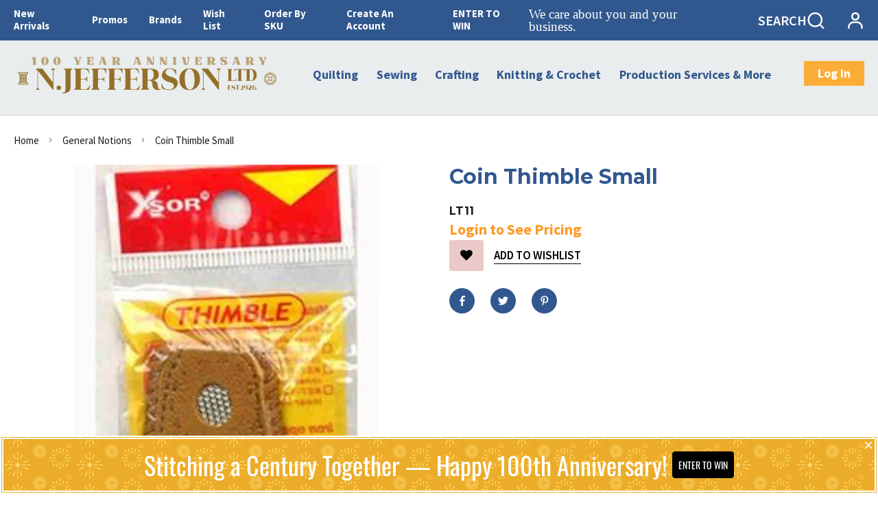

--- FILE ---
content_type: text/html; charset=utf-8
request_url: https://www.njeffersonltd.com/products/coin-thimble-small
body_size: 94802
content:
<!doctype html>
<html lang="en">
  <head>
 
<script>
        window.logg = console.log;
    </script><meta charset="utf-8"><link rel="shortcut icon" type="image/x-icon" href="//www.njeffersonltd.com/cdn/shop/files/Jefferson_Logo_FINAL_RGB-1200_32x32.png?v=1630080279">
    <link rel="apple-touch-icon" sizes="32x32" href="//www.njeffersonltd.com/cdn/shop/files/Jefferson_Logo_FINAL_RGB-1200_32x32.png?v=1630080279"><meta name="HandheldFriendly" content="True">
    <meta name="MobileOptimized" content="360">
    <meta name="viewport" content="width=device-width,initial-scale=1">
     <!--  PRELOAD DNS -->
    <link rel="preconnect dns-prefetch" href="https://cdn.shopify.com" crossorigin>
    <link rel="preconnect dns-prefetch" href="//fonts.googleapis.com" crossorigin>
    <link rel="dns-prefetch" href="https://fonts.gstatic.com" crossorigin>
    <link rel="dns-prefetch" href="https://monorail-edge.shopifysvc.com" crossorigin>
    <meta name="theme-color" content="#31588e">
<meta name="author" content="N. Jefferson Ltd.">
<meta property="og:url" content="https://www.njeffersonltd.com/products/coin-thimble-small">
<meta property="og:site_name" content="N. Jefferson Ltd.">
  <meta property="og:type" content="product">
  <meta property="og:title" content="Coin Thimble Small">
  
    <meta property="og:image" content="http://www.njeffersonltd.com/cdn/shop/products/lt11_2_bf165e13-2eb4-4bb7-9ecd-dc1adec5b73b_1200x1200.jpg?v=1634697109">
    <meta property="og:image:secure_url" content="https://www.njeffersonltd.com/cdn/shop/products/lt11_2_bf165e13-2eb4-4bb7-9ecd-dc1adec5b73b_1200x1200.jpg?v=1634697109">
    
  


  <meta property="og:description" content="Finger Thimble with Metal Plate!   For pushing and stopping needle while quilting Soft leather thimble with dimpled metal plate is ideal for quilting with ease The leather thimble allows your finger to breathe. No more sweat!">




<meta name="twitter:card" content="summary">

  <meta name="twitter:title" content="Coin Thimble Small">
  <meta name="twitter:description" content="Finger Thimble with Metal Plate!
 

For pushing and stopping needle while quilting
Soft leather thimble with dimpled metal plate is ideal for quilting with ease
The leather thimble allows your finger to breathe. No more sweat!
">
  <meta name="twitter:image" content="https://www.njeffersonltd.com/cdn/shop/products/lt11_2_bf165e13-2eb4-4bb7-9ecd-dc1adec5b73b_240x.jpg?v=1634697109">
  <meta name="twitter:image:width" content="240">
  <meta name="twitter:image:height" content="240">

<title>Coin Thimble Small &ndash; N. Jefferson Ltd.</title><meta name="description" content="Finger Thimble with Metal Plate!   For pushing and stopping needle while quilting Soft leather thimble with dimpled metal plate is ideal for quilting with ease The leather thimble allows your finger to breathe. No more sweat!" /><style>
			:root{
			--bg-white: #ffffff;
			--body-base-size: 66.40625%;
			--body-bg-color: #ffffff;
			--body-border-color: #f2f2f4;
			--body-color: #181818;
			--body-font-size: 1.6rem;
			--body-font-weight: 400;
			--body-link: #000000;
			--body-link-hover: #31588e;
			--border-radius-default: ;
			--breadcrumb-color: #181818;
			--btn1-bg-cl: #fcad37;
			--btn1-border-cl: rgba(0,0,0,0);
			--btn1-border-width: 0px;
			--btn1-cl: #ffffff;
			--btn1-fw: 700;
			--btn1-hover-bg-cl: #e38121;
			--btn1-hover-border-cl: rgba(0,0,0,0);
			--btn1-hover-cl: #ffffff;
			--btn2-bg-cl: #31588e;
			--btn2-border-cl: #31588e;
			--btn2-border-width: 1px;
			--btn2-cl: #ffffff;
			--btn2-fw: 600;
			--btn2-hover-bg-cl: #fcad37;
			--btn2-hover-border-cl: #fcad37;
			--btn2-hover-cl: #ffffff;
			--btn3-bg-cl: #ffffff;
			--btn3-border-cl: #fcad37;
			--btn3-border-width: 3px;
			--btn3-cl: #fcad37;
			--btn3-fw: 600;
			--btn3-hover-bg-cl: #ffffff;
			--btn3-hover-border-cl: #103178;
			--btn3-hover-cl: #103178;
			--footer-copyright-border-top: #F0F2F5;
			--footer-copyright-cl: #103178;
			--footer-heading-cl: #103178;
			--footer-heading-fs: 18px;
			--footer-heading-fw: 600;
			--footer-link-cl: #103178;
			--footer-link-hover-cl: #FF9923;
			--footer-md-heading-cl: #103178;
			--footer-md-text-cl: #5B6C8F;
			--footer-text-cl: #5B6C8F;
			--gutter-ct: 13px;
			--gutter-lg: 30px;
			--gutter-md: 25px;
			--gutter-sm: 20px;
			--gutter-xlg: 40px;
			--gutter-xs: 15px;
			--gutter-xxs: 10px;
			--header-bg-cart-number-desk: #103178;
			--header-bg-cart-number-mobile: #103178;
			--header-bg-desk: #ffffff;
			--header-bg-mobile: #ffffff;
			--header-border-color-desk: 16, 49, 120;
			--header-border-color-desk-opacity: 0.1;
			--header-border-color-mobile: 16, 49, 120;
			--header-icons-color-desk: #ff9923;
			--header-icons-color-mobile: #ff9923;
			--header-text-cart-number-desk: #ffffff;
			--header-text-cart-number-mobile: #ffffff;
			--header-text-color-desk: #5b6c8f;
			--header-text-color-mobile: #5b6c8f;
			--heading-1-weight: 700;
			--heading-2-weight: 700;
			--heading-3-weight: 700;
			--heading-4-weight: 700;
			--heading-5-weight: 400;
			--heading-6-weight: 400;
			--heading-size-h1: 2.823529411764706rem;
			--heading-size-h2: 2.447058823529412rem;
			--heading-size-h3: 2.070588235294118rem;
			--heading-size-h4: 1.8823529411764706rem;
			--heading-size-h5: 1.6941176470588235rem;
			--heading-size-h6: 1.5058823529411764rem;
			--hot-lb-bgcl: #F00000;
			--hot-lb-cl: #ffffff;
			--main-color-rgba: 16, 49, 120;
			--main-color: #31588e;
			--main-text-color: #fff;
			--nav-link-color: #103178;
			--nav-link-hover: #ff9923;
			--nav-size: 1.7rem;
			--nav-weight: 600;
			--new-lb-bgcl: #12A05C;
			--new-lb-cl: #ffffff;
			--price-color: #b32605;
			--price-compare-color: #888888;
			--price-sale-color: #fcad37;
			--product-item-name: 20px;
			--product-item-price: 17px;
			--product-price-compare: 17px;
			--rating-star-color: #FF9923;
			--rating-star-empty-color: #31588e;
			--sale-lb-bgcl: #31588e;
			--sale-lb-cl: #ffffff;
			--section-heading-align: center;
			--section-heading-cl: #181818;
			--section-heading-fs: 4rem;
			--section-heading-fw: 700;
			--section-heading-lh: 37px;
			--section-subheading-cl: #181818;
			--section-subheading-fs: 2.4rem;
			--section-subheading-fw: 400;
			--section-subheading-lh: 23px;
			--special-border: #31588e;
			--topbar-bg-color: #F0F2F5;
			--topbar-border: 16, 49, 120;
			--topbar-color: #5B6C8F;
--font-heading: Montserrat, 'HelveticaNeue', 'Helvetica Neue', Helvetica, Arial, sans-serif;
	--body-font-family: Source Sans Pro, 'HelveticaNeue', 'Helvetica Neue', Helvetica, Arial, sans-serif;}
		</style>
<script src="//www.njeffersonltd.com/cdn/shop/t/12/assets/webfont-1.6.26.js?v=177969976832722689601663882313" async></script>
			<script id="theme__WebFont">
				WebFontConfig = {
					google: {families: ['Montserrat:400,500,600,700','Source Sans Pro:200,300,400,600,700,200i,300i,400i&display=swap']}
					,active: function(){sessionStorage.fonts = true;}
				};
				(function() {
					if (sessionStorage.fonts) {
						document.documentElement.classList.add('wf-active');
					} else {
						console.log("No fonts installed.");
					}
				})();
			</script><link rel="preload" href="//www.njeffersonltd.com/cdn/shop/t/12/assets/header.min.css?v=99187984233951180611677904647" as="style"><link rel="preload" href="//www.njeffersonltd.com/cdn/shop/t/12/assets/product.min.css?v=171125688593175910201677698812" as="style"><link href="//www.njeffersonltd.com/cdn/shop/t/12/assets/header.min.css?v=99187984233951180611677904647" rel="stylesheet" type="text/css" media="all">
    <link href="//www.njeffersonltd.com/cdn/shop/t/12/assets/custom.css?v=27644769389286168911677698519" rel="stylesheet" type="text/css" media="all"><script type="text/javascript">
    var customerLogged = ''
    var customerEmail = ''
    
    	
            var arn_wl_cp_settings =  {"general_settings":{"unlogged_user":true,"show_number_status":true,"app_script":false,"app_wishlist_layout":"proxy","app_selector":false,"preloader_icon":{"icon_id":"icon-2","svg":"<path d=\"M10,40c0,0,0-0.4,0-1.1c0-0.3,0-0.8,0-1.3c0-0.3,0-0.5,0-0.8c0-0.3,0.1-0.6,0.1-0.9c0.1-0.6,0.1-1.4,0.2-2.1\n            c0.2-0.8,0.3-1.6,0.5-2.5c0.2-0.9,0.6-1.8,0.8-2.8c0.3-1,0.8-1.9,1.2-3c0.5-1,1.1-2,1.7-3.1c0.7-1,1.4-2.1,2.2-3.1\n            c1.6-2.1,3.7-3.9,6-5.6c2.3-1.7,5-3,7.9-4.1c0.7-0.2,1.5-0.4,2.2-0.7c0.7-0.3,1.5-0.3,2.3-0.5c0.8-0.2,1.5-0.3,2.3-0.4l1.2-0.1\n            l0.6-0.1l0.3,0l0.1,0l0.1,0l0,0c0.1,0-0.1,0,0.1,0c1.5,0,2.9-0.1,4.5,0.2c0.8,0.1,1.6,0.1,2.4,0.3c0.8,0.2,1.5,0.3,2.3,0.5\n            c3,0.8,5.9,2,8.5,3.6c2.6,1.6,4.9,3.4,6.8,5.4c1,1,1.8,2.1,2.7,3.1c0.8,1.1,1.5,2.1,2.1,3.2c0.6,1.1,1.2,2.1,1.6,3.1\n            c0.4,1,0.9,2,1.2,3c0.3,1,0.6,1.9,0.8,2.7c0.2,0.9,0.3,1.6,0.5,2.4c0.1,0.4,0.1,0.7,0.2,1c0,0.3,0.1,0.6,0.1,0.9\n            c0.1,0.6,0.1,1,0.1,1.4C74,39.6,74,40,74,40c0.2,2.2-1.5,4.1-3.7,4.3s-4.1-1.5-4.3-3.7c0-0.1,0-0.2,0-0.3l0-0.4c0,0,0-0.3,0-0.9\n            c0-0.3,0-0.7,0-1.1c0-0.2,0-0.5,0-0.7c0-0.2-0.1-0.5-0.1-0.8c-0.1-0.6-0.1-1.2-0.2-1.9c-0.1-0.7-0.3-1.4-0.4-2.2\n            c-0.2-0.8-0.5-1.6-0.7-2.4c-0.3-0.8-0.7-1.7-1.1-2.6c-0.5-0.9-0.9-1.8-1.5-2.7c-0.6-0.9-1.2-1.8-1.9-2.7c-1.4-1.8-3.2-3.4-5.2-4.9\n            c-2-1.5-4.4-2.7-6.9-3.6c-0.6-0.2-1.3-0.4-1.9-0.6c-0.7-0.2-1.3-0.3-1.9-0.4c-1.2-0.3-2.8-0.4-4.2-0.5l-2,0c-0.7,0-1.4,0.1-2.1,0.1\n            c-0.7,0.1-1.4,0.1-2,0.3c-0.7,0.1-1.3,0.3-2,0.4c-2.6,0.7-5.2,1.7-7.5,3.1c-2.2,1.4-4.3,2.9-6,4.7c-0.9,0.8-1.6,1.8-2.4,2.7\n            c-0.7,0.9-1.3,1.9-1.9,2.8c-0.5,1-1,1.9-1.4,2.8c-0.4,0.9-0.8,1.8-1,2.6c-0.3,0.9-0.5,1.6-0.7,2.4c-0.2,0.7-0.3,1.4-0.4,2.1\n            c-0.1,0.3-0.1,0.6-0.2,0.9c0,0.3-0.1,0.6-0.1,0.8c0,0.5-0.1,0.9-0.1,1.3C10,39.6,10,40,10,40z\">\n        \n            <animateTransform attributeType=\"xml\" attributeName=\"transform\" type=\"rotate\" from=\"0 40 40\" to=\"360 40 40\" dur=\"0.6s\" repeatCount=\"indefinite\"></animateTransform>\n        </path>","width":24,"height":24,"view_box":"0 0 80 80","icon_color":"#43467F"},"background_color":"#000000","text_color":"#ffffff","wishlist_page":"arena-wishlist-page","compare_page":"arena-compare-page","share_page":"arena-share-page","text":{"wishlist_settings":{"wishlist_page_title":"Wishlist Page","wishlist_disable_msg":"Wishlist is disabled","wishlist_empty_msg":"No products in wishlist!","wishlist_login_msg":"You have not logged in. Please <a title=\"Login url\" href=\"/account/login\">Login</a> to view wishlist content.","table_product_heading":"Product Name","table_image_heading":"Image","table_quantity_heading":"Quantity","table_variants_heading":"Variants","table_price_heading":"Price","table_delete_heading":"Delete","table_available_heading":"Available","table_add_to_cart_heading":"Add To Cart","table_remove_heading":"Remove","table_instock":"In stock","table_outstock":"Out stock","table_view_btn":"View Product","notify_login":"Please login first to use wishlist function","notify_limit":"Only {limit} products allowed to add to wishlist","notify_getlist_error":"There is an error when getting wishlist","wishlist_popup_add_button_text":"Add wishlist","wishlist_popup_create_button_text":"Create new list","wishlist_notify_added":"%product-name% \n Add to wishlist successfully","wishlist_my_wishlist":"My wishlist"},"compare_settings":{"compare_page_title":"Compare Page","compare_disable_msg":"Compare is disabled","compare_empty_msg":"No products in compare!","table_feature_heading":"Features","table_availability_heading":"Availability","table_option_heading":"Options","table_vendor_heading":"Vendor","table_collection_heading":"Collection","table_review_heading":"Rating","table_instock":"In stock","table_outstock":"Out stock","table_view_btn":"View Product","notify_limit":"Only {limit} products allowed to add to compare","notify_modal_plugin":"No modal plugin. Please embed Fancybox of Bootstrap modal to store","notify_getlist_error":"There is an error when getting compare list","notify_empty_product":"You have no products to compare","compare_notify_create_custom":"It will create a new compare list due to different product types with other products on compare list.","compare_notify_added":"%product-name% \n Add to compare successfully","compare_my_compare":"My compare"}},"isActiveAT":false},"wishlist_settings":{"remove_add_to_cart":true,"allow_multiple":true,"add_multiple_settings":{"add_background_color":"#dc3b1a","add_border_color":"#dc3b1a","add_text_color":"#fff","create_background_color":"#fff","create_border_color":"#dc3b1a","create_text_color":"#dc3b1a","radio_button_background_color":"#dc3b1a"},"background_color":"#000000","text_color":"#ffffff","wishlist_enable":true,"wishlist_product_number":20,"wishlist_layout":"canvas","redirect_wishlist":"products","records_per_page":5,"wishlist_add_class":"add-to-wishlist","show_selector":{"margin":"0","padding":"0","selector_class":"site-header__account","type":"Top"},"page_show_mode":"both","add_selector":{"margin":"0","padding":"0","selector_class":"product-form","type":"Top"},"wishlist_show_class":"show-wishlist","wishlist_add_to_cart_class":"add-to-cart-wishlist","wishlist_remove_class":"remove-wishlist","wishlist_page_action":["text"],"wishlist_page_available":true,"wishlist_options":["price","available","quantity","variants"],"add_class_icon":{"icon_id":"icon-1","svg":"<path d=\"M12.8194 22C12.5802 22 12.3665 21.9145 12.1785 21.7436L3.25614 13.1289L2.87156 12.7444C2.70063 12.5734 2.43569 12.2572 2.07675 11.7957C1.71781 11.3342 1.39305 10.8727 1.10247 10.4112C0.811898 9.94972 0.555509 9.37712 0.333306 8.69341C0.111102 8.00971 0 7.35164 0 6.71922C0 4.61683 0.606787 2.97594 1.82036 1.79655C3.03394 0.617164 4.70901 0.018924 6.84558 0.00183139C7.42673 0.00183139 8.02497 0.104384 8.64031 0.309495C9.25564 0.514607 9.82824 0.796636 10.3581 1.15558C10.888 1.51452 11.3495 1.83928 11.7426 2.12986C12.1357 2.42043 12.4947 2.74519 12.8194 3.10414C13.1613 2.76228 13.5202 2.43752 13.8963 2.12986C14.2723 1.82219 14.7338 1.49743 15.2808 1.15558C15.8277 0.813728 16.4003 0.531699 16.9986 0.309495C17.5968 0.0872916 18.1951 -0.0152612 18.7933 0.00183139C20.9299 0.00183139 22.605 0.600071 23.8185 1.79655C25.0321 2.99303 25.6389 4.6382 25.6389 6.73204C25.6389 8.82588 24.545 10.9667 22.3571 13.1546L13.4604 21.7436C13.2895 21.9145 13.0758 22 12.8194 22Z\"/>","width":18,"height":16,"view_box":"0 0 26 22","icon_color":"#000000","icon_active_color":"#ff0000"},"add_class_icon_product":{"icon_id":"icon-1","svg":"<path d=\"M12.8194 22C12.5802 22 12.3665 21.9145 12.1785 21.7436L3.25614 13.1289L2.87156 12.7444C2.70063 12.5734 2.43569 12.2572 2.07675 11.7957C1.71781 11.3342 1.39305 10.8727 1.10247 10.4112C0.811898 9.94972 0.555509 9.37712 0.333306 8.69341C0.111102 8.00971 0 7.35164 0 6.71922C0 4.61683 0.606787 2.97594 1.82036 1.79655C3.03394 0.617164 4.70901 0.018924 6.84558 0.00183139C7.42673 0.00183139 8.02497 0.104384 8.64031 0.309495C9.25564 0.514607 9.82824 0.796636 10.3581 1.15558C10.888 1.51452 11.3495 1.83928 11.7426 2.12986C12.1357 2.42043 12.4947 2.74519 12.8194 3.10414C13.1613 2.76228 13.5202 2.43752 13.8963 2.12986C14.2723 1.82219 14.7338 1.49743 15.2808 1.15558C15.8277 0.813728 16.4003 0.531699 16.9986 0.309495C17.5968 0.0872916 18.1951 -0.0152612 18.7933 0.00183139C20.9299 0.00183139 22.605 0.600071 23.8185 1.79655C25.0321 2.99303 25.6389 4.6382 25.6389 6.73204C25.6389 8.82588 24.545 10.9667 22.3571 13.1546L13.4604 21.7436C13.2895 21.9145 13.0758 22 12.8194 22Z\"/>","width":18,"height":16,"view_box":"0 0 26 22","icon_color":"#000000","icon_active_color":"#ff0000"},"show_class_icon":{"icon_id":"icon-1","svg":"<path d=\"M12.8194 22C12.5802 22 12.3665 21.9145 12.1785 21.7436L3.25614 13.1289L2.87156 12.7444C2.70063 12.5734 2.43569 12.2572 2.07675 11.7957C1.71781 11.3342 1.39305 10.8727 1.10247 10.4112C0.811898 9.94972 0.555509 9.37712 0.333306 8.69341C0.111102 8.00971 0 7.35164 0 6.71922C0 4.61683 0.606787 2.97594 1.82036 1.79655C3.03394 0.617164 4.70901 0.018924 6.84558 0.00183139C7.42673 0.00183139 8.02497 0.104384 8.64031 0.309495C9.25564 0.514607 9.82824 0.796636 10.3581 1.15558C10.888 1.51452 11.3495 1.83928 11.7426 2.12986C12.1357 2.42043 12.4947 2.74519 12.8194 3.10414C13.1613 2.76228 13.5202 2.43752 13.8963 2.12986C14.2723 1.82219 14.7338 1.49743 15.2808 1.15558C15.8277 0.813728 16.4003 0.531699 16.9986 0.309495C17.5968 0.0872916 18.1951 -0.0152612 18.7933 0.00183139C20.9299 0.00183139 22.605 0.600071 23.8185 1.79655C25.0321 2.99303 25.6389 4.6382 25.6389 6.73204C25.6389 8.82588 24.545 10.9667 22.3571 13.1546L13.4604 21.7436C13.2895 21.9145 13.0758 22 12.8194 22Z\"/>","width":18,"height":16,"view_box":"0 0 26 22","icon_color":"#ffffff","icon_active_color":"#ff0000"},"remove_class_icon":{"icon_id":"icon-1","svg":"<path d=\"M294.111,256.001L504.109,46.003c10.523-10.524,10.523-27.586,0-38.109c-10.524-10.524-27.587-10.524-38.11,0L256,217.892\n            L46.002,7.894c-10.524-10.524-27.586-10.524-38.109,0s-10.524,27.586,0,38.109l209.998,209.998L7.893,465.999\n            c-10.524,10.524-10.524,27.586,0,38.109c10.524,10.524,27.586,10.523,38.109,0L256,294.11l209.997,209.998\n            c10.524,10.524,27.587,10.523,38.11,0c10.523-10.524,10.523-27.586,0-38.109L294.111,256.001z\" fill=\"#000000\"></path>","width":16,"height":16,"view_box":"0 0 512.001 512.001","icon_color":"#000000"},"launch_show":{"type":["header"],"placement":"Bottom Right","text":"My Wishlist","description":"","position_button":{"position":"absolute","text_color":"#ffffff","minWidth":"30px","minHeight":"30px","width":"200","height":"45","bottom":"20px","right":"20px","background_color":"#000000","boxShadow":"rgb(153, 153, 153) 1px 1px 10px 0px","borderRadius":"3"},"showTittle":true,"show":false,"showBackground":true},"launch_add_product_page":{"text":"Add To Wishlist","showTittle":true,"showBackground":true,"show":false,"text_color":"#000000","background_color":"#EBC9C9","width":"50","height":"45","borderRadius":"3","showCount":false,"check_add_variant":false,"auto_insert_add_button":true,"text_added":"Added To Wishlist","background_color_actived":"#EBC9C9","text_color_actived":"#000000"},"launch_add":{"text":"My Wishlist","showTittle":true,"showBackground":true,"show":false,"text_color":"#000000","background_color":"#EBC9C9","width":"50","height":"45","borderRadius":"3","showCount":false,"check_add_variant":false,"auto_insert_add_button":false,"text_added":"Added To Wishlist","background_color_actived":"#EBC9C9","text_color_actived":"#000000"},"updated_at":1695268064233,"back_in_stock":false,"reminder_mail":false,"added_wl_notifications":"top-left","added_wl_notifications_bg":"#fff","added_wl_notifications_color":"#000","customCss":""},"compare_settings":{"background_color":"#000000","text_color":"#ffffff","compare_enable":true,"compare_product_number":4,"show_selector":{"margin":"0","padding":"0","selector_class":"site-header__account","type":"Top"},"add_selector":{"margin":"0","padding":"0","selector_class":"product-form","type":"Top"},"compare_add_class":"add-to-compare","compare_show_class":"show-compare","compare_show_selector_class":"site-header__account","comparet_add_selector_class":"product-form","compare_remove_class":"remove-compare","compare_options":["vendor","collection","options","availability"],"compare_layout":["page"],"add_class_icon":{"icon_id":"icon-1","svg":"<path d=\"M21.6334 13.2821C21.6334 13.3333 21.6334 13.3675 21.6334 13.3846C21.0175 15.9487 19.7344 18.0256 17.784 19.6154C15.8337 21.2051 13.5497 22 10.9322 22C9.54641 22 8.20341 21.735 6.90318 21.2051C5.60295 20.6752 4.43959 19.9231 3.4131 18.9487L1.56541 20.7949C1.37722 20.9829 1.16336 21.0769 0.923846 21.0769C0.68433 21.0769 0.470477 20.9829 0.282286 20.7949C0.0940954 20.6068 0 20.3932 0 20.1538V13.7436C0 13.5043 0.0940954 13.2906 0.282286 13.1026C0.470477 12.9145 0.68433 12.8205 0.923846 12.8205H7.33944C7.57896 12.8205 7.79281 12.9145 7.981 13.1026C8.16919 13.2906 8.25474 13.5043 8.23763 13.7436C8.22052 13.9829 8.13498 14.1966 7.981 14.3846L6.005 16.359C6.68933 16.9744 7.4592 17.4615 8.31462 17.8205C9.17003 18.1795 10.0682 18.3504 11.0092 18.3333C12.2752 18.3333 13.4642 18.0171 14.5762 17.3846C15.6883 16.7521 16.5779 15.906 17.2451 14.8462C17.3478 14.6752 17.6044 14.1111 18.015 13.1538C18.0834 12.9316 18.2203 12.8205 18.4256 12.8205H21.1715C21.3083 12.8205 21.4195 12.8718 21.5051 12.9744C21.5906 13.0769 21.6334 13.1795 21.6334 13.2821ZM21.9927 1.84615V8.25641C21.9927 8.49573 21.9071 8.7094 21.736 8.89744C21.565 9.08547 21.3426 9.17949 21.0688 9.17949H14.6532C14.4137 9.17949 14.1999 9.08547 14.0117 8.89744C13.8235 8.7094 13.7379 8.49573 13.755 8.25641C13.7721 8.01709 13.8577 7.80342 14.0117 7.61538L15.9877 5.64103C14.5848 4.32479 12.9253 3.66667 11.0092 3.66667C9.72605 3.66667 8.52847 3.98291 7.41643 4.61539C6.30439 5.24786 5.41476 6.09402 4.74754 7.15385C4.64489 7.32479 4.39682 7.88889 4.00333 8.84616C3.91779 9.06838 3.77237 9.17949 3.56707 9.17949H0.718547C0.598789 9.17949 0.487585 9.12821 0.384936 9.02564C0.282286 8.92308 0.239516 8.82051 0.256624 8.71795V8.61539C0.872521 6.05128 2.16419 3.97436 4.13164 2.38462C6.09909 0.794873 8.3916 0 11.0092 0C12.3949 0 13.7465 0.264958 15.0638 0.794872C16.3812 1.32479 17.5531 2.07692 18.5796 3.05128L20.4273 1.20513C20.6155 1.01709 20.8293 0.923078 21.0688 0.923078C21.3083 0.923078 21.5307 1.01709 21.736 1.20513C21.9413 1.39316 22.0269 1.60684 21.9927 1.84615Z\"/>","width":22,"height":16,"view_box":"0 0 22 22","icon_color":"#000000","icon_active_color":"#ff0000"},"custom_compare":false,"compare_options2":[],"add_class_icon_product":{"icon_id":"icon-1","svg":"<path d=\"M21.6334 13.2821C21.6334 13.3333 21.6334 13.3675 21.6334 13.3846C21.0175 15.9487 19.7344 18.0256 17.784 19.6154C15.8337 21.2051 13.5497 22 10.9322 22C9.54641 22 8.20341 21.735 6.90318 21.2051C5.60295 20.6752 4.43959 19.9231 3.4131 18.9487L1.56541 20.7949C1.37722 20.9829 1.16336 21.0769 0.923846 21.0769C0.68433 21.0769 0.470477 20.9829 0.282286 20.7949C0.0940954 20.6068 0 20.3932 0 20.1538V13.7436C0 13.5043 0.0940954 13.2906 0.282286 13.1026C0.470477 12.9145 0.68433 12.8205 0.923846 12.8205H7.33944C7.57896 12.8205 7.79281 12.9145 7.981 13.1026C8.16919 13.2906 8.25474 13.5043 8.23763 13.7436C8.22052 13.9829 8.13498 14.1966 7.981 14.3846L6.005 16.359C6.68933 16.9744 7.4592 17.4615 8.31462 17.8205C9.17003 18.1795 10.0682 18.3504 11.0092 18.3333C12.2752 18.3333 13.4642 18.0171 14.5762 17.3846C15.6883 16.7521 16.5779 15.906 17.2451 14.8462C17.3478 14.6752 17.6044 14.1111 18.015 13.1538C18.0834 12.9316 18.2203 12.8205 18.4256 12.8205H21.1715C21.3083 12.8205 21.4195 12.8718 21.5051 12.9744C21.5906 13.0769 21.6334 13.1795 21.6334 13.2821ZM21.9927 1.84615V8.25641C21.9927 8.49573 21.9071 8.7094 21.736 8.89744C21.565 9.08547 21.3426 9.17949 21.0688 9.17949H14.6532C14.4137 9.17949 14.1999 9.08547 14.0117 8.89744C13.8235 8.7094 13.7379 8.49573 13.755 8.25641C13.7721 8.01709 13.8577 7.80342 14.0117 7.61538L15.9877 5.64103C14.5848 4.32479 12.9253 3.66667 11.0092 3.66667C9.72605 3.66667 8.52847 3.98291 7.41643 4.61539C6.30439 5.24786 5.41476 6.09402 4.74754 7.15385C4.64489 7.32479 4.39682 7.88889 4.00333 8.84616C3.91779 9.06838 3.77237 9.17949 3.56707 9.17949H0.718547C0.598789 9.17949 0.487585 9.12821 0.384936 9.02564C0.282286 8.92308 0.239516 8.82051 0.256624 8.71795V8.61539C0.872521 6.05128 2.16419 3.97436 4.13164 2.38462C6.09909 0.794873 8.3916 0 11.0092 0C12.3949 0 13.7465 0.264958 15.0638 0.794872C16.3812 1.32479 17.5531 2.07692 18.5796 3.05128L20.4273 1.20513C20.6155 1.01709 20.8293 0.923078 21.0688 0.923078C21.3083 0.923078 21.5307 1.01709 21.736 1.20513C21.9413 1.39316 22.0269 1.60684 21.9927 1.84615Z\"/>","width":22,"height":16,"view_box":"0 0 22 22","icon_color":"#000000","icon_active_color":"#ff0000"},"show_class_icon":{"icon_id":"icon-1","svg":"<path d=\"M21.6334 13.2821C21.6334 13.3333 21.6334 13.3675 21.6334 13.3846C21.0175 15.9487 19.7344 18.0256 17.784 19.6154C15.8337 21.2051 13.5497 22 10.9322 22C9.54641 22 8.20341 21.735 6.90318 21.2051C5.60295 20.6752 4.43959 19.9231 3.4131 18.9487L1.56541 20.7949C1.37722 20.9829 1.16336 21.0769 0.923846 21.0769C0.68433 21.0769 0.470477 20.9829 0.282286 20.7949C0.0940954 20.6068 0 20.3932 0 20.1538V13.7436C0 13.5043 0.0940954 13.2906 0.282286 13.1026C0.470477 12.9145 0.68433 12.8205 0.923846 12.8205H7.33944C7.57896 12.8205 7.79281 12.9145 7.981 13.1026C8.16919 13.2906 8.25474 13.5043 8.23763 13.7436C8.22052 13.9829 8.13498 14.1966 7.981 14.3846L6.005 16.359C6.68933 16.9744 7.4592 17.4615 8.31462 17.8205C9.17003 18.1795 10.0682 18.3504 11.0092 18.3333C12.2752 18.3333 13.4642 18.0171 14.5762 17.3846C15.6883 16.7521 16.5779 15.906 17.2451 14.8462C17.3478 14.6752 17.6044 14.1111 18.015 13.1538C18.0834 12.9316 18.2203 12.8205 18.4256 12.8205H21.1715C21.3083 12.8205 21.4195 12.8718 21.5051 12.9744C21.5906 13.0769 21.6334 13.1795 21.6334 13.2821ZM21.9927 1.84615V8.25641C21.9927 8.49573 21.9071 8.7094 21.736 8.89744C21.565 9.08547 21.3426 9.17949 21.0688 9.17949H14.6532C14.4137 9.17949 14.1999 9.08547 14.0117 8.89744C13.8235 8.7094 13.7379 8.49573 13.755 8.25641C13.7721 8.01709 13.8577 7.80342 14.0117 7.61538L15.9877 5.64103C14.5848 4.32479 12.9253 3.66667 11.0092 3.66667C9.72605 3.66667 8.52847 3.98291 7.41643 4.61539C6.30439 5.24786 5.41476 6.09402 4.74754 7.15385C4.64489 7.32479 4.39682 7.88889 4.00333 8.84616C3.91779 9.06838 3.77237 9.17949 3.56707 9.17949H0.718547C0.598789 9.17949 0.487585 9.12821 0.384936 9.02564C0.282286 8.92308 0.239516 8.82051 0.256624 8.71795V8.61539C0.872521 6.05128 2.16419 3.97436 4.13164 2.38462C6.09909 0.794873 8.3916 0 11.0092 0C12.3949 0 13.7465 0.264958 15.0638 0.794872C16.3812 1.32479 17.5531 2.07692 18.5796 3.05128L20.4273 1.20513C20.6155 1.01709 20.8293 0.923078 21.0688 0.923078C21.3083 0.923078 21.5307 1.01709 21.736 1.20513C21.9413 1.39316 22.0269 1.60684 21.9927 1.84615Z\"/>","width":18,"height":16,"view_box":"0 0 26 22","icon_color":"#ffffff","icon_active_color":"#ff0000"},"remove_class_icon":{"icon_id":"icon-1","svg":"<path d=\"M294.111,256.001L504.109,46.003c10.523-10.524,10.523-27.586,0-38.109c-10.524-10.524-27.587-10.524-38.11,0L256,217.892\n            L46.002,7.894c-10.524-10.524-27.586-10.524-38.109,0s-10.524,27.586,0,38.109l209.998,209.998L7.893,465.999\n            c-10.524,10.524-10.524,27.586,0,38.109c10.524,10.524,27.586,10.523,38.109,0L256,294.11l209.997,209.998\n            c10.524,10.524,27.587,10.523,38.11,0c10.523-10.524,10.523-27.586,0-38.109L294.111,256.001z\" fill=\"#000000\"></path>","width":16,"height":16,"view_box":"0 0 512.001 512.001","icon_color":"#000000"},"launch_show":{"type":["header"],"placement":"Bottom Right","text":"My Compare","description":"","position_button":{"position":"absolute","text_color":"#ffffff","minWidth":"30px","minHeight":"30px","width":"160","height":"45","bottom":"20px","right":"20px","background_color":"#000000","boxShadow":"rgb(153, 153, 153) 1px 1px 10px 0px","borderRadius":"3"},"showTittle":true,"show":false,"showBackground":true},"launch_add":{"text":"My Compare","showTittle":true,"showBackground":true,"show":false,"text_color":"#000000","background_color":"#EBC9C9","width":"50","height":"45","borderRadius":"3","auto_insert_add_button":false,"text_added":"Added To Compare","background_color_actived":"#EBC9C9","text_color_actived":"#000000"},"launch_add_product_page":{"text":"Add to Compare","showTittle":true,"showBackground":true,"show":false,"text_color":"#000000","background_color":"#EBC9C9","width":"50","height":"45","borderRadius":"3","auto_insert_add_button":false,"text_added":"Added To Compare","background_color_actived":"#EBC9C9","text_color_actived":"#000000"},"updated_at":1690404622861,"added_cp_notifications":"top-left","added_cp_notifications_bg":"#fff","added_cp_notifications_color":"#000"}}
    	
    
            
    
    	
            var wl_cp_text_settings =  {"wishlist_settings":{"wishlist_page_title":"Wish List","wishlist_disable_msg":"Wish List is disabled","wishlist_empty_msg":"No products in Wish List!","wishlist_login_msg":"You have not logged in. Please <a title=\"Login url\" href=\"/account/login\">Login</a> to view Wish List content.","table_product_heading":"Product Name","table_image_heading":"Image","table_quantity_heading":"Quantity","table_variants_heading":"Variants","table_price_heading":"Price","table_delete_heading":"Delete","table_available_heading":"Available","table_add_to_cart_heading":"Add To Cart","table_remove_heading":"Remove","table_instock":"In stock","table_outstock":"Out stock","table_view_btn":"View Product","notify_login":"Please login first to use Wish List function","notify_limit":"Only {limit} products allowed to add to Wish List","notify_getlist_error":"There is an error when getting Wish List","wishlist_popup_add_button_text":"Add Wish List","wishlist_popup_create_button_text":"Create new list","wishlist_notify_added":"%product-name% \n Added to Wish List successfully"},"compare_settings":{"compare_page_title":"Compare Page","compare_disable_msg":"Compare is disabled","compare_empty_msg":"No products in compare!","table_feature_heading":"Features","table_availability_heading":"Availability","table_option_heading":"Options","table_vendor_heading":"Vendor","table_collection_heading":"Collection","table_review_heading":"Rating","table_instock":"In stock","table_outstock":"Out stock","table_view_btn":"View Product","notify_limit":"Only {limit} products allowed to add to compare","notify_modal_plugin":"No modal plugin. Please embed Fancybox of Bootstrap modal to store","notify_getlist_error":"There is an error when getting compare list","notify_empty_product":"You have no products to compare","compare_notify_added":"%product-name% \n Add to compare successfully"}}
    	
    
            
    
    	
      		var arn_reminder_email =  {"subject":"Your Wishlist on {{{shop}}}","time":"10","textEditor":{"blocks":[{"key":"evr7p","text":"Hi, We noticed that you've checked these items out and saved them to your Wishlist. For the best experience, we will keep them here while you sleep on it!","type":"unstyled","depth":0,"inlineStyleRanges":[],"entityRanges":[],"data":{"text-align":"center"}}],"entityMap":{}}}
        
                
    
    var wl_routes = {
                root_url : "\/"
                ,account_url : "\/account"
                ,account_login_url : "\/account\/login"
                ,account_logout_url : "\/account\/logout"
                ,account_register_url : "\/account\/register"
                ,account_addresses_url : "\/account\/addresses"
                ,collections_url : "\/collections"
                ,all_products_collection_url : "\/collections\/all"
                ,search_url : "\/search"
                ,cart_url : "\/cart"
                ,cart_add_url : "\/cart\/add"
                ,cart_change_url : "\/cart\/change"
                ,cart_clear_url : "\/cart\/clear"
                ,product_recommendations_url : "\/recommendations\/products"
            }
    var inv_qty = {};
    var pre_order_qty = {}
    var arn_out_stock = []
    
    
    inv_qty[41606711214250] = -217;
    
    
    
    var obj = {}
    obj.title = 'Default Title'
    obj.id = '41606711214250'
    obj.image = '//www.njeffersonltd.com/cdn/shop/products/lt11_2_bf165e13-2eb4-4bb7-9ecd-dc1adec5b73b.jpg?v=1634697109'
    arn_out_stock.push(obj)
    
    
    var arn_product_id = 7026068422826
    var arn_handle = "coin-thimble-small"
    var arn_product_variant_id = 41606711214250
    var customerWishlist = []
</script>
<script>
    var themeWl = window.theme || {};
     themeWl.moneyFormat = "${{amount}}";
</script>

          
<style type="text/css">
    :root {
      --arn-add-wishlist-icon-color: #000000;
      --arn-add-wishlist-icon-active-color: #ff0000;
      --arn-add-wishlist-icon-color-product: #000000;
      --arn-add-wishlist-icon-active-color-product: #ff0000;

      --arn-show-wishlist-icon-color: #ffffff;
      --arn-show-wishlist-icon-active-color: #ff0000;
      --arn-remove-wishlist-icon-color: #000000;

      --arn-add-compare-icon-color: #000000;
      --arn-add-compare-icon-active-color: #ff0000;
      --arn-add-compare-icon-color-product: #000000;
      --arn-add-compare-icon-active-color-product: #ff0000;
      --arn-show-compare-icon-color: #ffffff;
      --arn-show-compare-icon-active-color: #ff0000;
      --arn-remove-compare-icon-color: #000000;
      --arn-preloader-icon-color: #43467F;

      --arn-outstock-color: #ff0000;
      --arn-instock-color: #2D882D;
      --arn-table-heading-bkg: #000000;
      --arn-table-text-color-1: #000000;
      --arn-table-text-color-2: #ffffff;
      --arn-table-btn-border-color: #000000;
      --arn-table-btn-color: #ffffff;
      --arn-table-btn-active-color: #000000;

      --arn-table-product-heading: "";
      --arn-table-price-heading: "";
      --arn-table-image-heading: "";
      --arn-table-price-heading: "";
      --arn-table-available-heading: "";
      --arn-table-delete-heading: "";

      --bg-sidenav: #fff;
      --link-color: #000;
      --font-size-title: 15px;
      --button-add-bg: #fed700;
      --button-add-cl: #fff;
      --button-add-br: #fed700;
      --button-add-hover-bg: #fed700;
      --button-add-hover-cl: #fff;
      --button-add-hover-br: #fed700;
      --button-remove-bg: #000;
      --button-remove-cl: #fff;
      --button-remove-br: #000;
      --button-remove-hover-bg: #000;
      --button-remove-hover-cl: #fff;
      --button-remove-hover-br: #000;
      --button-border-radius: 20px;

      --arn-wishlist-page-bg: #000000;
      --arn-wishlist-page-text: #ffffff;

      --arn-show-wishlist-fl-min-height: 30px;
      --arn-show-wishlist-fl-min-width: 30px;
      --arn-show-wishlist-fl-height: 45px;
      --arn-show-wishlist-fl-width: 200px;
      --arn-show-wishlist-fl-bottom: 20px;
      --arn-show-wishlist-fl-top: ;
      --arn-show-wishlist-fl-left: ;
      --arn-show-wishlist-fl-right: 20px;
      --arn-show-wishlist-fl-boxShadow: rgb(153, 153, 153) 1px 1px 10px 0px;
      --arn-show-wishlist-fl-backgroundColor: #000000;
      --arn-show-wishlist-fl-color: #ffffff;
      --arn-show-wishlist-fl-borderRadius: 3px;

      --arn-add-wishlist-bg: #EBC9C9;
      --arn-add-wishlist-bg-actived: #EBC9C9;
      --arn-add-wishlist-bg-product: #EBC9C9;
      --arn-add-wishlist-bg-actived-product: #EBC9C9;
      --arn-add-wishlist-color: #000000;
      --arn-add-wishlist-color-actived: #000000;
      --arn-add-wishlist-color-product: #000000;
      --arn-add-wishlist-color-actived-product: #000000;
      --arn-add-wishlist-width: 50px;
      --arn-add-wishlist-height: 45px;
      --arn-add-wishlist-borderRadius: 3px;
      --arn-add-wishlist-borderRadius-product: 3px;
      
      --arn-add-wishlist-noti-bg: #fff;
      --arn-add-wishlist-noti-color: #000;

      --arn-add-multiple-settings-add-background: #dc3b1a;
      --arn-add-multiple-settings-add-border: #dc3b1a;
      --arn-add-multiple-settings-add-text: #fff;
      --arn-add-multiple-settings-create-background: #fff;
      --arn-add-multiple-settings-create-border: #dc3b1a;
      --arn-add-multiple-settings-create-text: #dc3b1a;
      --arn-add-multiple-settings-radio-button-background: #dc3b1a;

      --arn-compare-page-bg: #000000;
      --arn-compare-page-text: #ffffff;

      --arn-show-compare-fl-min-height: 30px;
      --arn-show-compare-fl-min-width: 30px;
      --arn-show-compare-fl-height: 45px;
      --arn-show-compare-fl-width: 160px;
      --arn-show-compare-fl-bottom: 20px;
      --arn-show-compare-fl-top: ;
      --arn-show-compare-fl-left: ;
      --arn-show-compare-fl-right: 20px;
      --arn-show-compare-fl-boxShadow: rgb(153, 153, 153) 1px 1px 10px 0px;
      --arn-show-compare-fl-backgroundColor: #000000;
      --arn-show-compare-fl-color: #ffffff;
      --arn-show-compare-fl-borderRadius: 3px;

      --arn-add-compare-bg: #EBC9C9;
      --arn-add-compare-bg-product: #EBC9C9;
      --arn-add-compare-color: #000000;
      --arn-add-compare-color-product: #000000;
      --arn-add-compare-bg-actived: #EBC9C9;
      --arn-add-compare-bg-actived-product: #EBC9C9;
      --arn-add-compare-color-actived: #000000;
      --arn-add-compare-color-actived-product: #000000;
      --arn-add-compare-width: 50px;
      --arn-add-compare-height: 45px;
      --arn-add-compare-borderRadius: 3px;
      --arn-add-compare-borderRadius-product: 3px;
    
      --arn-add-compare-noti-bg: #fff;
      --arn-add-compare-noti-color: #000;
    }
    .row{display:-ms-flexbox;display:flex;-ms-flex-wrap:wrap;flex-wrap:wrap;margin-right:-15px;margin-left:-15px}
.no-gutters{margin-right:0;margin-left:0}
.no-gutters > .col,.no-gutters > [class*="col-"]{padding-right:0;padding-left:0}
.col,.col-1,.col-10,.col-11,.col-12,.col-2,.col-3,.col-4,.col-5,.col-6,.col-7,.col-8,.col-9,.col-auto,.col-lg,.col-lg-1,.col-lg-10,.col-lg-11,.col-lg-12,.col-lg-2,.col-lg-3,.col-lg-4,.col-lg-5,.col-lg-6,.col-lg-7,.col-lg-8,.col-lg-9,.col-lg-auto,.col-md,.col-md-1,.col-md-10,.col-md-11,.col-md-12,.col-md-2,.col-md-3,.col-md-4,.col-md-5,.col-md-6,.col-md-7,.col-md-8,.col-md-9,.col-md-auto,.col-sm,.col-sm-1,.col-sm-10,.col-sm-11,.col-sm-12,.col-sm-2,.col-sm-3,.col-sm-4,.col-sm-5,.col-sm-6,.col-sm-7,.col-sm-8,.col-sm-9,.col-sm-auto,.col-5th,.col-xs-5th,.col-sm-5th,.col-md-5th,.col-lg-5th,.col-xl-5th,.col-xxs-1,.col-xxs-2,.col-xxs-3,.col-xxs-4,.col-xxs-5,.col-xxs-6,.col-xxs-7,.col-xxs-8,.col-xxs-9,.col-xxs-10,.col-xxs-11,.col-xxs-12,.col-xl,.col-xl-1,.col-xl-10,.col-xl-11,.col-xl-12,.col-xl-2,.col-xl-3,.col-xl-4,.col-xl-5,.col-xl-6,.col-xl-7,.col-xl-8,.col-xl-9,.col-xl-auto{position:relative;width:100%;padding-right:15px;padding-left:15px}
.col{-ms-flex-preferred-size:0;flex-basis:0;-ms-flex-positive:1;flex-grow:1;max-width:100%}
.col-auto{-ms-flex:0 0 auto;flex:0 0 auto;width:auto;max-width:100%}
.col-1{-ms-flex:0 0 8.333333%;flex:0 0 8.333333%;max-width:8.333333%}
.col-2{-ms-flex:0 0 16.666667%;flex:0 0 16.666667%;max-width:16.666667%}
.col-3{-ms-flex:0 0 25%;flex:0 0 25%;max-width:25%}
.col-4{-ms-flex:0 0 33.333333%;flex:0 0 33.333333%;max-width:33.333333%}
.col-5{-ms-flex:0 0 41.666667%;flex:0 0 41.666667%;max-width:41.666667%}
.col-6{-ms-flex:0 0 50%;flex:0 0 50%;max-width:50%}
.col-7{-ms-flex:0 0 58.333333%;flex:0 0 58.333333%;max-width:58.333333%}
.col-8{-ms-flex:0 0 66.666667%;flex:0 0 66.666667%;max-width:66.666667%}
.col-9{-ms-flex:0 0 75%;flex:0 0 75%;max-width:75%}
.col-10{-ms-flex:0 0 83.333333%;flex:0 0 83.333333%;max-width:83.333333%}
.col-11{-ms-flex:0 0 91.666667%;flex:0 0 91.666667%;max-width:91.666667%}
.col-12{-ms-flex:0 0 100%;flex:0 0 100%;max-width:100%}
.col-5th{-ms-flex:0 0 20%;flex:0 0 20%;max-width:20%}
.order-first{-ms-flex-order:-1;order:-1}
.order-last{-ms-flex-order:13;order:13}
.order-0{-ms-flex-order:0;order:0}
.order-1{-ms-flex-order:1;order:1}
.order-2{-ms-flex-order:2;order:2}
.order-3{-ms-flex-order:3;order:3}
.order-4{-ms-flex-order:4;order:4}
.order-5{-ms-flex-order:5;order:5}
.order-6{-ms-flex-order:6;order:6}
.order-7{-ms-flex-order:7;order:7}
.order-8{-ms-flex-order:8;order:8}
.order-9{-ms-flex-order:9;order:9}
.order-10{-ms-flex-order:10;order:10}
.order-11{-ms-flex-order:11;order:11}
.order-12{-ms-flex-order:12;order:12}
.offset-1{margin-left:8.333333%}
.offset-2{margin-left:16.666667%}
.offset-3{margin-left:25%}
.offset-4{margin-left:33.333333%}
.offset-5{margin-left:41.666667%}
.offset-6{margin-left:50%}
.offset-7{margin-left:58.333333%}
.offset-8{margin-left:66.666667%}
.offset-9{margin-left:75%}
.offset-10{margin-left:83.333333%}
.offset-11{margin-left:91.666667%}
@media (min-width: 375px) {
.col-xxs-1{-ms-flex:0 0 8.333333%;flex:0 0 8.333333%;max-width:8.333333%}
.col-xxs-2{-ms-flex:0 0 16.666667%;flex:0 0 16.666667%;max-width:16.666667%}
.col-xxs-3{-ms-flex:0 0 25%;flex:0 0 25%;max-width:25%}
.col-xxs-4{-ms-flex:0 0 33.333333%;flex:0 0 33.333333%;max-width:33.333333%}
.col-xxs-5{-ms-flex:0 0 41.666667%;flex:0 0 41.666667%;max-width:41.666667%}
.col-xxs-6{-ms-flex:0 0 50%;flex:0 0 50%;max-width:50%}
.col-xxs-7{-ms-flex:0 0 58.333333%;flex:0 0 58.333333%;max-width:58.333333%}
.col-xxs-8{-ms-flex:0 0 66.666667%;flex:0 0 66.666667%;max-width:66.666667%}
.col-xxs-9{-ms-flex:0 0 75%;flex:0 0 75%;max-width:75%}
.col-xxs-10{-ms-flex:0 0 83.333333%;flex:0 0 83.333333%;max-width:83.333333%}
.col-xxs-11{-ms-flex:0 0 91.666667%;flex:0 0 91.666667%;max-width:91.666667%}
.col-xxs-12{-ms-flex:0 0 100%;flex:0 0 100%;max-width:100%}
}
@media (min-width: 576px) {
.col-sm{-ms-flex-preferred-size:0;flex-basis:0;-ms-flex-positive:1;flex-grow:1;max-width:100%}
.col-sm-auto{-ms-flex:0 0 auto;flex:0 0 auto;width:auto;max-width:100%}
.col-sm-1{-ms-flex:0 0 8.333333%;flex:0 0 8.333333%;max-width:8.333333%}
.col-sm-2{-ms-flex:0 0 16.666667%;flex:0 0 16.666667%;max-width:16.666667%}
.col-sm-3{-ms-flex:0 0 25%;flex:0 0 25%;max-width:25%}
.col-sm-4{-ms-flex:0 0 33.333333%;flex:0 0 33.333333%;max-width:33.333333%}
.col-sm-5{-ms-flex:0 0 41.666667%;flex:0 0 41.666667%;max-width:41.666667%}
.col-sm-6{-ms-flex:0 0 50%;flex:0 0 50%;max-width:50%}
.col-sm-7{-ms-flex:0 0 58.333333%;flex:0 0 58.333333%;max-width:58.333333%}
.col-sm-8{-ms-flex:0 0 66.666667%;flex:0 0 66.666667%;max-width:66.666667%}
.col-sm-9{-ms-flex:0 0 75%;flex:0 0 75%;max-width:75%}
.col-sm-10{-ms-flex:0 0 83.333333%;flex:0 0 83.333333%;max-width:83.333333%}
.col-sm-11{-ms-flex:0 0 91.666667%;flex:0 0 91.666667%;max-width:91.666667%}
.col-sm-12{-ms-flex:0 0 100%;flex:0 0 100%;max-width:100%}
.col-xs-5th{-ms-flex:0 0 20%;flex:0 0 20%;max-width:20%}
.order-sm-first{-ms-flex-order:-1;order:-1}
.order-sm-last{-ms-flex-order:13;order:13}
.order-sm-0{-ms-flex-order:0;order:0}
.order-sm-1{-ms-flex-order:1;order:1}
.order-sm-2{-ms-flex-order:2;order:2}
.order-sm-3{-ms-flex-order:3;order:3}
.order-sm-4{-ms-flex-order:4;order:4}
.order-sm-5{-ms-flex-order:5;order:5}
.order-sm-6{-ms-flex-order:6;order:6}
.order-sm-7{-ms-flex-order:7;order:7}
.order-sm-8{-ms-flex-order:8;order:8}
.order-sm-9{-ms-flex-order:9;order:9}
.order-sm-10{-ms-flex-order:10;order:10}
.order-sm-11{-ms-flex-order:11;order:11}
.order-sm-12{-ms-flex-order:12;order:12}
.offset-sm-0{margin-left:0}
.offset-sm-1{margin-left:8.333333%}
.offset-sm-2{margin-left:16.666667%}
.offset-sm-3{margin-left:25%}
.offset-sm-4{margin-left:33.333333%}
.offset-sm-5{margin-left:41.666667%}
.offset-sm-6{margin-left:50%}
.offset-sm-7{margin-left:58.333333%}
.offset-sm-8{margin-left:66.666667%}
.offset-sm-9{margin-left:75%}
.offset-sm-10{margin-left:83.333333%}
.offset-sm-11{margin-left:91.666667%}
}
@media (min-width: 768px) {
.col-md{-ms-flex-preferred-size:0;flex-basis:0;-ms-flex-positive:1;flex-grow:1;max-width:100%}
.col-md-auto{-ms-flex:0 0 auto;flex:0 0 auto;width:auto;max-width:100%}
.col-md-1{-ms-flex:0 0 8.333333%;flex:0 0 8.333333%;max-width:8.333333%}
.col-md-2{-ms-flex:0 0 16.666667%;flex:0 0 16.666667%;max-width:16.666667%}
.col-md-3{-ms-flex:0 0 25%;flex:0 0 25%;max-width:25%}
.col-md-4{-ms-flex:0 0 33.333333%;flex:0 0 33.333333%;max-width:33.333333%}
.col-md-5{-ms-flex:0 0 41.666667%;flex:0 0 41.666667%;max-width:41.666667%}
.col-md-6{-ms-flex:0 0 50%;flex:0 0 50%;max-width:50%}
.col-md-7{-ms-flex:0 0 58.333333%;flex:0 0 58.333333%;max-width:58.333333%}
.col-md-8{-ms-flex:0 0 66.666667%;flex:0 0 66.666667%;max-width:66.666667%}
.col-md-9{-ms-flex:0 0 75%;flex:0 0 75%;max-width:75%}
.col-md-10{-ms-flex:0 0 83.333333%;flex:0 0 83.333333%;max-width:83.333333%}
.col-md-11{-ms-flex:0 0 91.666667%;flex:0 0 91.666667%;max-width:91.666667%}
.col-md-12{-ms-flex:0 0 100%;flex:0 0 100%;max-width:100%}
.col-md-5th{-ms-flex:0 0 20%;flex:0 0 20%;max-width:20%}
.order-md-first{-ms-flex-order:-1;order:-1}
.order-md-last{-ms-flex-order:13;order:13}
.order-md-0{-ms-flex-order:0;order:0}
.order-md-1{-ms-flex-order:1;order:1}
.order-md-2{-ms-flex-order:2;order:2}
.order-md-3{-ms-flex-order:3;order:3}
.order-md-4{-ms-flex-order:4;order:4}
.order-md-5{-ms-flex-order:5;order:5}
.order-md-6{-ms-flex-order:6;order:6}
.order-md-7{-ms-flex-order:7;order:7}
.order-md-8{-ms-flex-order:8;order:8}
.order-md-9{-ms-flex-order:9;order:9}
.order-md-10{-ms-flex-order:10;order:10}
.order-md-11{-ms-flex-order:11;order:11}
.order-md-12{-ms-flex-order:12;order:12}
.offset-md-0{margin-left:0}
.offset-md-1{margin-left:8.333333%}
.offset-md-2{margin-left:16.666667%}
.offset-md-3{margin-left:25%}
.offset-md-4{margin-left:33.333333%}
.offset-md-5{margin-left:41.666667%}
.offset-md-6{margin-left:50%}
.offset-md-7{margin-left:58.333333%}
.offset-md-8{margin-left:66.666667%}
.offset-md-9{margin-left:75%}
.offset-md-10{margin-left:83.333333%}
.offset-md-11{margin-left:91.666667%}
}
@media (min-width: 992px) {
.col-lg{-ms-flex-preferred-size:0;flex-basis:0;-ms-flex-positive:1;flex-grow:1;max-width:100%}
.col-lg-auto{-ms-flex:0 0 auto;flex:0 0 auto;width:auto;max-width:100%}
.col-lg-1{-ms-flex:0 0 8.333333%;flex:0 0 8.333333%;max-width:8.333333%}
.col-lg-2{-ms-flex:0 0 16.666667%;flex:0 0 16.666667%;max-width:16.666667%}
.col-lg-3{-ms-flex:0 0 25%;flex:0 0 25%;max-width:25%}
.col-lg-4{-ms-flex:0 0 33.333333%;flex:0 0 33.333333%;max-width:33.333333%}
.col-lg-5{-ms-flex:0 0 41.666667%;flex:0 0 41.666667%;max-width:41.666667%}
.col-lg-6{-ms-flex:0 0 50%;flex:0 0 50%;max-width:50%}
.col-lg-7{-ms-flex:0 0 58.333333%;flex:0 0 58.333333%;max-width:58.333333%}
.col-lg-8{-ms-flex:0 0 66.666667%;flex:0 0 66.666667%;max-width:66.666667%}
.col-lg-9{-ms-flex:0 0 75%;flex:0 0 75%;max-width:75%}
.col-lg-10{-ms-flex:0 0 83.333333%;flex:0 0 83.333333%;max-width:83.333333%}
.col-lg-11{-ms-flex:0 0 91.666667%;flex:0 0 91.666667%;max-width:91.666667%}
.col-lg-12{-ms-flex:0 0 100%;flex:0 0 100%;max-width:100%}
.col-lg-5th{-ms-flex:0 0 20%;flex:0 0 20%;max-width:20%}
.order-lg-first{-ms-flex-order:-1;order:-1}
.order-lg-last{-ms-flex-order:13;order:13}
.order-lg-0{-ms-flex-order:0;order:0}
.order-lg-1{-ms-flex-order:1;order:1}
.order-lg-2{-ms-flex-order:2;order:2}
.order-lg-3{-ms-flex-order:3;order:3}
.order-lg-4{-ms-flex-order:4;order:4}
.order-lg-5{-ms-flex-order:5;order:5}
.order-lg-6{-ms-flex-order:6;order:6}
.order-lg-7{-ms-flex-order:7;order:7}
.order-lg-8{-ms-flex-order:8;order:8}
.order-lg-9{-ms-flex-order:9;order:9}
.order-lg-10{-ms-flex-order:10;order:10}
.order-lg-11{-ms-flex-order:11;order:11}
.order-lg-12{-ms-flex-order:12;order:12}
.offset-lg-0{margin-left:0}
.offset-lg-1{margin-left:8.333333%}
.offset-lg-2{margin-left:16.666667%}
.offset-lg-3{margin-left:25%}
.offset-lg-4{margin-left:33.333333%}
.offset-lg-5{margin-left:41.666667%}
.offset-lg-6{margin-left:50%}
.offset-lg-7{margin-left:58.333333%}
.offset-lg-8{margin-left:66.666667%}
.offset-lg-9{margin-left:75%}
.offset-lg-10{margin-left:83.333333%}
.offset-lg-11{margin-left:91.666667%}
}
@media (min-width: 1200px) {
.col-xl{-ms-flex-preferred-size:0;flex-basis:0;-ms-flex-positive:1;flex-grow:1;max-width:100%}
.col-xl-auto{-ms-flex:0 0 auto;flex:0 0 auto;width:auto;max-width:100%}
.col-xl-1{-ms-flex:0 0 8.333333%;flex:0 0 8.333333%;max-width:8.333333%}
.col-xl-2{-ms-flex:0 0 16.666667%;flex:0 0 16.666667%;max-width:16.666667%}
.col-xl-3{-ms-flex:0 0 25%;flex:0 0 25%;max-width:25%}
.col-xl-4{-ms-flex:0 0 33.333333%;flex:0 0 33.333333%;max-width:33.333333%}
.col-xl-5{-ms-flex:0 0 41.666667%;flex:0 0 41.666667%;max-width:41.666667%}
.col-xl-6{-ms-flex:0 0 50%;flex:0 0 50%;max-width:50%}
.col-xl-7{-ms-flex:0 0 58.333333%;flex:0 0 58.333333%;max-width:58.333333%}
.col-xl-8{-ms-flex:0 0 66.666667%;flex:0 0 66.666667%;max-width:66.666667%}
.col-xl-9{-ms-flex:0 0 75%;flex:0 0 75%;max-width:75%}
.col-xl-10{-ms-flex:0 0 83.333333%;flex:0 0 83.333333%;max-width:83.333333%}
.col-xl-11{-ms-flex:0 0 91.666667%;flex:0 0 91.666667%;max-width:91.666667%}
.col-xl-12{-ms-flex:0 0 100%;flex:0 0 100%;max-width:100%}
.col-xl-5th{-ms-flex:0 0 20%;flex:0 0 20%;max-width:20%}
.order-xl-first{-ms-flex-order:-1;order:-1}
.order-xl-last{-ms-flex-order:13;order:13}
.order-xl-0{-ms-flex-order:0;order:0}
.order-xl-1{-ms-flex-order:1;order:1}
.order-xl-2{-ms-flex-order:2;order:2}
.order-xl-3{-ms-flex-order:3;order:3}
.order-xl-4{-ms-flex-order:4;order:4}
.order-xl-5{-ms-flex-order:5;order:5}
.order-xl-6{-ms-flex-order:6;order:6}
.order-xl-7{-ms-flex-order:7;order:7}
.order-xl-8{-ms-flex-order:8;order:8}
.order-xl-9{-ms-flex-order:9;order:9}
.order-xl-10{-ms-flex-order:10;order:10}
.order-xl-11{-ms-flex-order:11;order:11}
.order-xl-12{-ms-flex-order:12;order:12}
.offset-xl-0{margin-left:0}
.offset-xl-1{margin-left:8.333333%}
.offset-xl-2{margin-left:16.666667%}
.offset-xl-3{margin-left:25%}
.offset-xl-4{margin-left:33.333333%}
.offset-xl-5{margin-left:41.666667%}
.offset-xl-6{margin-left:50%}
.offset-xl-7{margin-left:58.333333%}
.offset-xl-8{margin-left:66.666667%}
.offset-xl-9{margin-left:75%}
.offset-xl-10{margin-left:83.333333%}
.offset-xl-11{margin-left:91.666667%}
}
.clearfix::after{display:block;clear:both;content:""}
.d-none{display:none!important}
.d-inline{display:inline!important}
.d-inline-block{display:inline-block!important}
.d-block{display:block!important}
.d-table{display:table!important}
.d-table-row{display:table-row!important}
.d-table-cell{display:table-cell!important}
.d-flex{display:-ms-flexbox!important;display:flex!important}
.d-inline-flex{display:-ms-inline-flexbox!important;display:inline-flex!important}
@media (min-width: 576px) {
.d-sm-none{display:none!important}
.d-sm-inline{display:inline!important}
.d-sm-inline-block{display:inline-block!important}
.d-sm-block{display:block!important}
.d-sm-table{display:table!important}
.d-sm-table-row{display:table-row!important}
.d-sm-table-cell{display:table-cell!important}
.d-sm-flex{display:-ms-flexbox!important;display:flex!important}
.d-sm-inline-flex{display:-ms-inline-flexbox!important;display:inline-flex!important}
}
@media (min-width: 768px) {
.d-md-none{display:none!important}
.d-md-inline{display:inline!important}
.d-md-inline-block{display:inline-block!important}
.d-md-block{display:block!important}
.d-md-table{display:table!important}
.d-md-table-row{display:table-row!important}
.d-md-table-cell{display:table-cell!important}
.d-md-flex{display:-ms-flexbox!important;display:flex!important}
.d-md-inline-flex{display:-ms-inline-flexbox!important;display:inline-flex!important}
}
@media (min-width: 992px) {
.d-lg-none{display:none!important}
.d-lg-inline{display:inline!important}
.d-lg-inline-block{display:inline-block!important}
.d-lg-block{display:block!important}
.d-lg-table{display:table!important}
.d-lg-table-row{display:table-row!important}
.d-lg-table-cell{display:table-cell!important}
.d-lg-flex{display:-ms-flexbox!important;display:flex!important}
.d-lg-inline-flex{display:-ms-inline-flexbox!important;display:inline-flex!important}
}
@media (min-width: 1200px) {
.d-xl-none{display:none!important}
.d-xl-inline{display:inline!important}
.d-xl-inline-block{display:inline-block!important}
.d-xl-block{display:block!important}
.d-xl-table{display:table!important}
.d-xl-table-row{display:table-row!important}
.d-xl-table-cell{display:table-cell!important}
.d-xl-flex{display:-ms-flexbox!important;display:flex!important}
.d-xl-inline-flex{display:-ms-inline-flexbox!important;display:inline-flex!important}
}
@media print {
.d-print-none{display:none!important}
.d-print-inline{display:inline!important}
.d-print-inline-block{display:inline-block!important}
.d-print-block{display:block!important}
.d-print-table{display:table!important}
.d-print-table-row{display:table-row!important}
.d-print-table-cell{display:table-cell!important}
.d-print-flex{display:-ms-flexbox!important;display:flex!important}
.d-print-inline-flex{display:-ms-inline-flexbox!important;display:inline-flex!important}
}
.justify-content-start{-ms-flex-pack:start!important;justify-content:flex-start!important}
.justify-content-end{-ms-flex-pack:end!important;justify-content:flex-end!important}
.justify-content-center{-ms-flex-pack:center!important;justify-content:center!important}
.justify-content-between{-ms-flex-pack:justify!important;justify-content:space-between!important}
.justify-content-around{-ms-flex-pack:distribute!important;justify-content:space-around!important}
.align-items-start{-ms-flex-align:start!important;align-items:flex-start!important}
.align-items-end{-ms-flex-align:end!important;align-items:flex-end!important}
.align-items-center{-ms-flex-align:center!important;align-items:center!important}
.d-grid{display:grid}
@-webkit-keyframes arn_rotating {
from{-webkit-transform:rotate(0deg);-o-transform:rotate(0deg);transform:rotate(0deg)}
to{-webkit-transform:rotate(360deg);-o-transform:rotate(360deg);transform:rotate(360deg)}
}
@keyframes arn_rotating {
from{-ms-transform:rotate(0deg);-moz-transform:rotate(0deg);-webkit-transform:rotate(0deg);-o-transform:rotate(0deg);transform:rotate(0deg)}
to{-ms-transform:rotate(360deg);-moz-transform:rotate(360deg);-webkit-transform:rotate(360deg);-o-transform:rotate(360deg);transform:rotate(360deg)}
}
[data-arn-action]{display:inline-block;position:relative;z-index:1}
[data-arn-action] .arn_icon-add-wishlist{fill:var(--arn-add-wishlist-icon-color)}
[data-arn-action] .arn_icon-show-wishlist{fill:var(--arn-show-wishlist-icon-color)}
[data-arn-action] .arn_icon-remove-wishlist{fill:var(--arn-remove-wishlist-icon-color)}
[data-arn-action] .arn_icon-add-compare{fill:var(--arn-add-compare-icon-color)}
[data-arn-action] .arn_icon-show-compare{fill:var(--arn-show-compare-icon-color)}
[data-arn-action] .arn_icon-remove-compare{fill:var(--arn-remove-compare-icon-color)}
[data-arn-action].arn_added .arn_icon-add-wishlist{fill:var(--arn-add-wishlist-icon-active-color)}
[data-arn-action].arn_added .arn_icon-add-compare{fill:var(--arn-add-compare-icon-active-color)}
[data-arn-action].arn_added_list .arn_icon-show-wishlist{fill:var(--arn-show-wishlist-icon-active-color)}
[data-arn-action].arn_added_list .arn_icon-show-compare{fill:var(--arn-show-compare-icon-active-color)}
[data-arn-action].icon-4 .arn_icon-add-wishlist{fill:none;stroke:var(--arn-add-wishlist-icon-color)}
[data-arn-action].icon-4 .arn_icon-show-wishlist{fill:none;stroke:var(--arn-show-wishlist-icon-color)}
[data-arn-action].icon-4.arn_added .arn_icon-add-wishlist{fill:none;stroke:var(--arn-add-wishlist-icon-active-color)}
[data-arn-action].icon-4.arn_added_list .arn_icon-show-wishlist{fill:none;stroke:var(--arn-show-wishlist-icon-active-color)}
[data-arn-action].icon-4.arn_added_list .arn_icon-show-compare{fill:none;stroke:var(--arn-show-compare-icon-active-color)}
[data-arn-action].icon-9 .arn_icon-add-compare{fill:none;stroke:var(--arn-add-compare-icon-color)}
[data-arn-action].icon-9 .arn_icon-show-compare{fill:none;stroke:var(--arn-show-compare-icon-color)}
[data-arn-action].icon-9.arn_added .arn_icon-add-compare{fill:none;stroke:var(--arn-add-compare-icon-active-color)}
[data-arn-action].icon-9.arn_added_list .arn_icon-show-compare {stroke: var(--arn-show-compare-icon-active-color)}
[data-arn-action] .arn_icon-preloader{display:none;-webkit-animation:arn_rotating 2s linear infinite;-moz-animation:arn_rotating 2s linear infinite;-ms-animation:arn_rotating 2s linear infinite;-o-animation:arn_rotating 2s linear infinite;animation:arn_rotating 2s linear infinite}
[data-arn-action].disabled{opacity:.5}
[data-arn-action].arn_pending{pointer-events:none}
[data-arn-action].arn_pending .arn_icon,[data-arn-action].arn_pending .number{display:none}
[data-arn-action].arn_pending .arn_icon.arn_icon-preloader{display:block}
.arn_icon-preloader{fill:var(--arn-preloader-icon-color)}
.arn-wishlist-page{overflow-x:auto}
.arn-wishlist-page.arn_wl_pending .no-wishlist-msg{display:none}
.arn-wishlist-page .page-title{margin:30px 0;text-align:center}
.arn-wishlist-page .arn-custom-list{max-width:1140px;margin:0 auto}
.arn-wishlist-page .arn-custom-list + .arn_icon-preloader,.arn-wishlist-page .arn-custom-list-share + .arn_icon-preloader{display:none;position:absolute;left:50%;top:50%;margin-left:-32px;margin-top:-16px;-webkit-animation:arn_rotating 2s linear infinite;-moz-animation:arn_rotating 2s linear infinite;-ms-animation:arn_rotating 2s linear infinite;-o-animation:arn_rotating 2s linear infinite;animation:arn_rotating 2s linear infinite}
.arn-wishlist-page .arn-custom-list.arn_pending,.arn-wishlist-page .arn-custom-list-share.arn_pending{display:block;position:relative;height:150px;overflow:hidden;visibility:hidden}
.page-arn-wishlist{margin:0 auto;max-width:1140px;position:relative;background-color:white;padding:20px}
.arn-wishlist-page .arn-custom-list.arn_pending + .arn_icon-preloader,.arn-wishlist-page .arn-custom-list-share.arn_pending + .arn_icon-preloader{display:block;-webkit-animation:arn_rotating 2s linear infinite;-moz-animation:arn_rotating 2s linear infinite;-ms-animation:arn_rotating 2s linear infinite;-o-animation:arn_rotating 2s linear infinite;animation:arn_rotating 2s linear infinite;margin-top:30px}
.arn-wishlist-page table th,.arn-wishlist-page table td{text-align:center;white-space:normal;padding:15px 20px;border-color:var(--arn-wishlist-page-bg)}
.arn-wishlist-page table th.product-image,.arn-wishlist-page table td.product-image{min-width:100px}
.arn-wishlist-page table th.product-title,.arn-wishlist-page table td.product-title{color:var(--arn-table-text-color-1)}
.arn-wishlist-page table th.product-price,.arn-wishlist-page table td.product-price{color:var(--arn-table-text-color-1)}
.arn-wishlist-page table th.product-available .instock,.arn-wishlist-page table td.product-available .instock{color:var(--arn-instock-color)}
.arn-wishlist-page table th.product-available .outstock,.arn-wishlist-page table td.product-available .outstock{color:var(--arn-outestock-color)}
.arn-wishlist-page table th.product-remove-btn,.arn-wishlist-page table td.product-remove-btn{padding-left:0;padding-right:0}
.arn-wishlist-page table td.product-detail .btn-actions{display:flex;justify-content:space-around;align-items:center}
.arn-wishlist-page table td.product-detail .btn-actions.btn-wl-icon a{border-bottom:none}
.arn-wishlist-page table td.product-detail .btn-actions .show-move{margin-left:20px}
.arn-wishlist-page table th.product-detail .view-btn,.arn-wishlist-page table td.product-detail .view-btn{display:inline-block;padding:10px 15px;line-height:1;border:1px solid var(--arn-table-btn-border-color);background:var(--arn-table-btn-color);font-size:15px;color:var(--arn-table-text-color-1)}
.arn-wishlist-page table th.product-detail .view-btn:hover,.arn-wishlist-page table td.product-detail .view-btn:hover{color:var(--arn-wishlist-page-text);background:var(--arn-table-btn-active-color)}
.arn-wishlist-page table th{background:var(--arn-wishlist-page-bg);font-weight:bold;color:var(--arn-wishlist-page-text)}
.arn-wishlist-page table .wishlist-item{position:relative}
.arn-wishlist-page table .wishlist-item:last-child td{border-bottom:none}
.arn-wishlist-page .wishlist-paginator{text-align:center;font-size:0;margin-top:15px}
.arn-wishlist-page .wishlist-paginator .wishlist-paging--item{display:inline-block;width:30px;height:30px;line-height:30px;background:#cecece;margin:0 3px;font-size:1rem}
.arn-wishlist-page .wishlist-paginator .wishlist-paging--item > a,.arn-wishlist-page .wishlist-paginator .wishlist-paging--item > span{color:#fff;user-select:none;display:block;width:100%;height:100%}
.arn-wishlist-page .wishlist-paginator .wishlist-paging--item > a:hover,.arn-wishlist-page .wishlist-paginator .wishlist-paging--item > span:hover,.arn-wishlist-page .wishlist-paginator .wishlist-paging--item > a:active,.arn-wishlist-page .wishlist-paginator .wishlist-paging--item > span:active{text-decoration:none}
.arn-wishlist-page .wishlist-paginator .wishlist-paging--item.active{background:#000}
@media (max-width: 767px) {
.arn-wishlist-page table,.arn-wishlist-page thead,.arn-wishlist-page tbody,.arn-wishlist-page th,.arn-wishlist-page td,.arn-wishlist-page tr{display:block;border:none}
.arn-wishlist-page table tr{padding:10px 0;border-bottom:1px solid var(--arn-wishlist-page-bg)}
.arn-wishlist-page table tr:last-child{border:none}
.arn-wishlist-page table thead tr{display:none}
.arn-wishlist-page table td{position:relative;text-align:center}
.arn-wishlist-page table td:before{position:absolute;top:50%;left:0;width:25%;padding-right:10px;white-space:normal;font-weight:bold;font-size:15px;color:var(--arn-wishlist-page-bg);transform:translate(0,-50%)}
.arn-wishlist-page table td.product-title:before{content:var(--arn-table-product-heading)}
.arn-wishlist-page table td.product-image:before{content:var(--arn-table-image-heading)}
.arn-wishlist-page table td.product-remove-btn:before{content:var(--arn-table-delete-heading)}
.arn-wishlist-page table td.product-price:before{content:var(--arn-table-price-heading)}
.arn-wishlist-page table td.product-available:before{content:var(--arn-table-available-heading)}
}
.page-arn-compare .page-title{margin:30px 0;text-align:center}
.page-arn-compare .no-compare-msg{display:none}
.page-arn-compare .compare-table{padding:0 20px}
.page-arn-compare .compare-table .product-comparison-template-wrapper{padding-top:0}
.modal-arn-cp .modal-arn-cp-md{display:flex;justify-content:center;max-width:80%}
.product-comparison-template-wrapper{max-width:100%}
.product-comparison-template-wrapper a{text-decoration:none}
.page-arn-compare .compare-table + .arn_icon-preloader{display:none;position:absolute;left:50%;top:50%;margin-left:-32px;margin-top:-16px;-webkit-animation:arn_rotating 2s linear infinite;-moz-animation:arn_rotating 2s linear infinite;-ms-animation:arn_rotating 2s linear infinite;-o-animation:arn_rotating 2s linear infinite;animation:arn_rotating 2s linear infinite}
.page-arn-compare .compare-table.arn_pending{display:block;position:relative;min-height:300px;overflow:hidden;background-color:#f2f2f2}
.page-arn-compare .compare-table.arn_pending + .arn_icon-preloader{display:block}
.arn_cp_pending .page-arn-compare{position:relative;min-height:150px}
.arn_cp_pending .page-arn-compare .arn_icon-preloader{display:block}
table.product_comparison_template{border:none;border-collapse:collapse;border-spacing:0;background:#fff;margin-bottom:0;table-layout:fixed;height:100%}
table.product_comparison_template tr{display:table-row}
table.product_comparison_template tr td{padding:10px 15px;border:1px solid var(--arn-compare-page-bg);position:static;flex:1 0 0}
table.product_comparison_template tr td.heading-col{flex:0 0 15%;width:200px;text-align:center}
@media (max-width: 1023px) {
table.product_comparison_template.cols_4 tr td:not(.heading-col){position:relative;flex:0 0 42.5%}
}
@media (max-width: 767px) {
.modal-arn-cp .modal-arn-cp-md{display:block;max-width:100%}
table.product_comparison_template{display:block;overflow-x:auto;overflow-y:hidden}
}
table.product_comparison_template tr td.comparison_options,table.product_comparison_template tr td.wishlist_options{word-break:break-all}
table.product_comparison_template tr td.comparison_options .line,table.product_comparison_template tr td.wishlist_options .line{display:block;padding:0 0 5px}
table.product_comparison_template tr td.comparison_options .line > label,table.product_comparison_template tr td.wishlist_options .line > label{margin:0;display:inline-block;padding:0 15px 0 0;position:relative;color:var(--arn-compare-page-text)}
table.product_comparison_template tr td.comparison_options .line > label:after,table.product_comparison_template tr td.wishlist_options .line > label:after{content:":"}
table.product_comparison_template tr .spr-header-title{display:none}
table.product_comparison_template tr .spr-summary-starrating,table.product_comparison_template tr .spr-summary-caption{display:block}
table.product_comparison_template tr .spr-summary-actions{display:inline-block;margin-top:5px}
table.product_comparison_template tr .view-btn{display:inline-block;padding:10px 15px;line-height:1;border:1px solid var(--arn-table-btn-border-color);background:var(--arn-table-btn-color);font-size:15px;color:var(--arn-table-text-color-1)}
table.product_comparison_template tr .view-btn:hover{color:var(--arn-compare-page-text);background:var(--arn-table-btn-active-color)}
table.product_comparison_template .heading-col{text-align:left;background:var(--arn-compare-page-bg);color:var(--arn-compare-page-text);font-size:15px;text-transform:uppercase;font-weight:bold}
table.product_comparison_template .product-col{text-align:center;position:relative;height:100%}
table.product_comparison_template .product-col .comparison_product{display:flex;flex-direction:column;height:100%}
table.product_comparison_template .product-col .spr-icon{top:-3px}
table.product_comparison_template .product-col .remove{position:absolute;left:10px;top:10px;font-size:18px}
table.product_comparison_template .product-col .wishlist{position:absolute;right:10px;top:10px;font-size:18px;height:30px;width:30px;border:1px solid #ddd;border-radius:60px;background-color:#fff;box-shadow:0 0 8px 2px #ccc;line-height:30px;z-index:2}
table.product_comparison_template .product-col .product-price{padding:0}
table.product_comparison_template .product-col .product-price .price{align-items:center}
table.product_comparison_template .product-col .product-image-block{margin:0 auto;width:135px}
table.product_comparison_template .product-col .product-image-block img{max-width:135px;width:100%}
table.product_comparison_template .product-col .product-name{margin:15px auto 10px;text-transform:none;letter-spacing:0;font-size:15px}
table.product_comparison_template .product-col .product-name .product-title{font-size:100%}
table.product_comparison_template .product-col .product-price .price-compare{margin:0 15px 0 0}
table.product_comparison_template .product-col .comparison_product_infos{margin-top:auto}
table.product_comparison_template .product-col .comparison_product_infos,table.product_comparison_template .product-col .wishlist_product_infos{padding:0 0 10px}
table.product_comparison_template .product-col .comparison_product_infos .btn,table.product_comparison_template .product-col .wishlist_product_infos .btn{margin:10px auto 0;padding:6px 20px;min-width:155px}
table.product_comparison_template .product-col .comparison_availability_statut{margin:0}
table.product_comparison_template .product-col.comparison_collection{word-break:break-word}
table.product_comparison_template .product-col.comparison_collection > a:last-child .separator{display:none}
.arn-compare-md{z-index:9999}
@-webkit-keyframes spin {
0%{-webkit-transform:rotate(0deg)}
100%{-webkit-transform:rotate(360deg)}
}
@keyframes spin {
0%{transform:rotate(0deg)}
100%{transform:rotate(360deg)}
}
@keyframes fadeInDown {
0%{opacity:0;transform:translateY(30px)}
100%{opacity:1;transform:translateY(0)}
}
body.wishlist-opened{overflow:hidden}
.wl_sidebar .sidenav{position:fixed;top:0;right:0;height:100%;padding:0;opacity:0;box-shadow:0 0 20px rgba(0,0,0,0.3);z-index:99992;visibility:hidden;transform:translateX(400px);transition:all .45s ease-in-out;background:var(--bg-sidenav)}
.wl_sidebar a{text-decoration:none}
.wl_sidebar .product-title{font-size:100%}
.wl_sidebar h6{margin-top:0}
.wl_sidebar.active .sidenav{opacity:1;visibility:visible;transform:translateX(0)}
.wl_sidebar.active .bg_slidebar{position:fixed;top:0;right:0;width:100vw;height:100vh;z-index:99990;background:rgba(0,0,0,0.6);transition:all .45s ease-in-out 0}
.wl_sidebar .bg{display:none}
.wishlist-content{position:relative}
.wl_sidebar .loader{border:5px solid #f3f3f3;border-radius:50%;border-top:5px solid #000;width:30px;height:30px;position:absolute;left:50%;top:35%;transform:translate(-50%,0);-webkit-animation:spin 2s linear infinite;animation:spin 2s linear infinite}
.wl_sidebar .wl-cart-head{padding:10px 0 10px 15px;display:flex;align-items:center;justify-content:space-between}
.wl_sidebar .closebtn{position:static;width:40px;height:40px;display:flex;align-items:center;justify-content:center}
.wl_sidebar .closebtn svg{fill:var(--link-color);width:13px;height:13px}
.wl_sidebar .wl-cart-head h3 a{position:relative;display:flex;justify-content:center;color:inherit;text-transform:uppercase;font-size:var(--font-size-title)}
.wl_sidebar .wl-cart-head .number_wl{display:block;line-height:15px;text-align:center;font-size:11px;font-weight:700;margin-left:5px}
.wl_sidebar .wl-cart-body{overflow:hidden;overflow-y:auto;max-height:calc(100vh - 100px)}
.wl_sidebar .wl-cart-body .text{display:flex;justify-content:center}
.wl_sidebar .wl-cart-body::-webkit-scrollbar{width:2px;background:#eee}
.wl_sidebar .wl-cart-body::-webkit-scrollbar-thumb{background:#000000}
.wl_sidebar .wl-cart-body-inner{padding:0 10px}
.wl_sidebar .wl-cart-body-inner .cart-item-block:not(:last-child){margin-bottom:25px;padding-bottom:20px;border-bottom:1px solid #eee}
.wl_sidebar .wl-cart-body-inner .cart-item-block{animation:fadeInDown .4s both}
.wl_sidebar .wl-cart-body-inner .cart-item-block .wishlist-content{display:flex;flex-wrap:nowrap;margin:0}
.wl_sidebar .wl-cart-body-inner .cart-item-block .wishlist-image{flex:0 0 80px;max-width:80px;padding:0}
.wl_sidebar .wl-cart-body-inner .cart-item-block .wishlist-info{flex:1;max-width:none;padding:0}
.wl_sidebar .featured_product__item-info{margin:0!important;padding-left:10px}
.wl_sidebar .image__style{padding-bottom:100%;position:relative;display:block}
.wl_sidebar .image__style img{position:absolute;top:0;left:0;width:100%;height:100%;object-fit:contain}
.wl_sidebar .featured_product__item-info h6{margin-bottom:15px;display:block;line-height:1.3;font-size:var(--font-size-title)}
.wl_sidebar .featured_product__item-info .qty-select,.qty-wrapper .qty-select{height:30px;max-width:105px;padding:0 10px;margin-bottom:15px;display:flex;align-items:center;justify-content:space-between;border:1px solid #eee;border-radius:var(--button-border-radius)}
.wl_sidebar .featured_product__item-info .qty-minus-wl,.wl_sidebar .featured_product__item-info .qty-plus-wl,.qty-wrapper .qty-minus-wl,.qty-wrapper .qty-plus-wl{height:100%;width:15px;display:flex;align-items:center;justify-content:center;flex-direction:column;position:static}
.wl_sidebar .featured_product__item-info input,.qty-wrapper input{height:100%;text-align:center;overflow:hidden;max-width:calc(100% - 30px);padding:0 7px;display:block;border:none;margin:0;background:transparent;padding:0!important;margin:0;max-width:100%}
.wl_sidebar .featured_product__item-info select{height:30px;line-height:1.3;margin-bottom:15px;text-align:center;min-width:105px;max-width:calc(100% - 10px);border-radius:var(--button-border-radius);padding:0 10px}
.wl_sidebar .featured_product__item-info select:focus{box-shadow:none;outline:none}
.wl_sidebar .featured_product__item-info .instock{margin:0 0 10px}
.wl_sidebar .featured_product__item-info .general-button{display:flex;justify-content:space-between;align-items:center;flex-wrap:wrap;margin:0 -5px;width:calc(100% - 5px)}
.wl_sidebar .featured_product__item-info button,.wl_sidebar .featured_product__item-info .wl-remove-item{line-height:1.3;padding:10px 15px;margin:5px;flex:1;text-align:center;border-radius:var(--button-border-radius)}
.wl_sidebar .featured_product__item-info button{white-space:nowrap;text-transform:capitalize;padding:12px 16px;background:var(--button-add-bg);color:var(--button-add-cl);border:1px solid var(--button-add-br)}
.wl_sidebar .featured_product__item-info button:hover{background:var(--button-add-hover-bg);color:var(--button-add-hover-cl);border:1px solid var(--button-add-hover-br)}
.wl_sidebar .featured_product__item-info .wl-remove-item{background:var(--button-remove-bg);color:var(--button-remove-cl);border:1px solid var(--button-remove-br)}
.wl_sidebar .featured_product__item-info .wl-remove-item:hover{background:var(--button-remove-hover-bg);color:var(--button-remove-hover-cl);border:1px solid var(--button-remove-hover-br)}
.wl_sidebar .featured_product__item-info input:focus{background:transparent;border:none;box-shadow:none;outline:none}
.wl_sidebar .wishlist-content + .arn_icon-preloader{display:none;position:absolute;left:50%;top:50%;margin-left:-32px;margin-top:-16px;-webkit-animation:arn_rotating 2s linear infinite;-moz-animation:arn_rotating 2s linear infinite;-ms-animation:arn_rotating 2s linear infinite;-o-animation:arn_rotating 2s linear infinite;animation:arn_rotating 2s linear infinite}
.wl_sidebar .wishlist-content.arn_pending{display:none;position:relative;height:150px;overflow:hidden}
.wl_sidebar .wishlist-content.arn_pending + .arn_icon-preloader{display:block}
.btn-clear-unavailable{margin-bottom:10px;margin-left:10px}
@media (max-width: 767px) {
.wl_sidebar.active .sidenav{width:90%!important}
}
.wl_sidebar .wl-cart-body-inner .cart-item-block:first-child{animation-delay:.1s}
.wl_sidebar .wl-cart-body-inner .cart-item-block:nth-child(2){animation-delay:.2s}
.wl_sidebar .wl-cart-body-inner .cart-item-block:nth-child(3){animation-delay:.3s}
.wl_sidebar .wl-cart-body-inner .cart-item-block:nth-child(4){animation-delay:.4s}
.wl_sidebar .wl-cart-body-inner .cart-item-block:nth-child(5){animation-delay:.5s}
.wl_sidebar .wl-cart-body-inner .cart-item-block:nth-child(6){animation-delay:.6s}
.wl_sidebar .wl-cart-body-inner .cart-item-block:nth-child(7){animation-delay:.7s}
.wl_sidebar .wl-cart-body-inner .cart-item-block:nth-child(8){animation-delay:.8s}
.wl_sidebar .wl-cart-body-inner .cart-item-block:nth-child(9){animation-delay:.9s}
.wl_sidebar .wl-cart-body-inner .cart-item-block:nth-child(10){animation-delay:1s}
.wl_sidebar .wl-cart-body-inner .cart-item-block:nth-child(11){animation-delay:1.1s}
.wl_sidebar .wl-cart-body-inner .cart-item-block:nth-child(12){animation-delay:1.2s}
.wl_sidebar .wl-cart-body-inner .cart-item-block:nth-child(13){animation-delay:1.3s}
.wl_sidebar .wl-cart-body-inner .cart-item-block:nth-child(14){animation-delay:1.4s}
.wl_sidebar .wl-cart-body-inner .cart-item-block:nth-child(15){animation-delay:1.5s}
.wl_sidebar .wl-cart-body-inner .cart-item-block:nth-child(16){animation-delay:1.6s}
.wl_sidebar .wl-cart-body-inner .cart-item-block:nth-child(17){animation-delay:1.7s}
.wl_sidebar .wl-cart-body-inner .cart-item-block:nth-child(18){animation-delay:1.8s}
.wl_sidebar .wl-cart-body-inner .cart-item-block:nth-child(19){animation-delay:1.9s}
.wl_sidebar .wl-cart-body-inner .cart-item-block:nth-child(20){animation-delay:2s}
.floating_wl{min-height:var(--arn-show-wishlist-fl-min-height);min-width:var(--arn-show-wishlist-fl-min-width);width:var(--arn-show-wishlist-fl-width);height:var(--arn-show-wishlist-fl-height);bottom:var(--arn-show-wishlist-fl-bottom);top:var(--arn-show-wishlist-fl-top);left:var(--arn-show-wishlist-fl-left);right:var(--arn-show-wishlist-fl-right);box-shadow:var(--arn-show-wishlist-fl-boxShadow);background-color:var(--arn-show-wishlist-fl-backgroundColor);border-radius:var(--arn-show-wishlist-fl-borderRadius);position:fixed;display:flex;justify-content:center;align-items:center;z-index:10000}
.floating_wl a{text-decoration:none}
.floating_wl_content > a{display:flex;color:var(--arn-show-wishlist-fl-color)}
.floating_wl_content .number{position:absolute;bottom:-8px;left:20px}
.floating_wl_content .floating-text{margin-left:1.6rem}
.num-pro-wl{border:1px solid black;display:inline-block;margin-left:-15px;padding:0 10px;position:relative;display:flex;justify-content:center;align-items:center}
.num-pro-wl:before{display:inline-block;border-right:0;border-top:0;background-color:#fefefe;border-color:-moz-use-text-color -moz-use-text-color #d3d3d3 #d3d3d3;border-style:none none solid solid;border-width:0 0 1px 1px;content:"";position:absolute;transform:rotate(45deg);zoom:1;left:-5px;top:calc(50% - 4px);height:8px;width:8px}
.add-wl{height:45px;display:flex;align-items:center;cursor:pointer;margin-bottom:10px;z-index:1;margin-top:1rem}
.add-wl__bg{padding:10px;background-color:var(--arn-add-wishlist-bg-product);border-radius:var(--arn-add-wishlist-borderRadius-product);justify-content:center}
.add-wl .add-to-wishlist{display:flex!important;align-items:center}
.add-wl .arn_icon-add-wishlist{fill:var(--arn-add-wishlist-icon-color-product)}
.add-wl .arn_added .arn_icon-add-wishlist{fill:var(--arn-add-wishlist-icon-active-color-product)}
.add-wl .arn-wl-added{background-color:var(--arn-add-wishlist-bg-actived-product)}
.add-wl .arn_added + .add-wl-text{color:var(--arn-add-wishlist-color-actived-product)}
.add-wl .add-wl-text{margin-left:10px;color:var(--arn-add-wishlist-color-product);text-transform:uppercase;border-bottom:1px solid;font-weight:600;margin-left:15px}
.floating_cp{min-height:var(--arn-show-compare-fl-min-height);min-width:var(--arn-show-compare-fl-min-width);width:var(--arn-show-compare-fl-width);height:var(--arn-show-compare-fl-height);bottom:var(--arn-show-compare-fl-bottom);top:var(--arn-show-compare-fl-top);left:var(--arn-show-compare-fl-left);right:var(--arn-show-compare-fl-right);box-shadow:var(--arn-show-compare-fl-boxShadow);background-color:var(--arn-show-compare-fl-backgroundColor);border-radius:var(--arn-show-compare-fl-borderRadius);position:fixed;display:flex;justify-content:center;align-items:center;z-index:10000}
.floating_cp a{text-decoration:none}
.floating_cp .floating_cp_content{padding:8px;position:relative}
.floating_cp_content > a{display:flex;color:var(--arn-show-compare-fl-color)}
.floating_cp_content .number{position:absolute;bottom:-8px;left:20px}
.floating_cp_content .floating-text{margin-left:1.6rem}
.add-cp{height:45px;display:flex;align-items:center;cursor:pointer;margin-bottom:10px;z-index:1}
.add-cp__bg{width:100%;padding:8px;background-color:var(--arn-add-compare-bg-product);border-radius:var(--arn-add-compare-borderRadius-product);justify-content:center}
.add-cp .add-to-compare{display:flex!important;align-items:center}
.add-cp .arn_icon-add-compare{fill:var(--arn-add-compare-icon-color-product)}
.add-cp .arn_added .arn_icon-add-compare{fill:var(--arn-add-compare-icon-active-color-product)}
.add-cp .arn-cp-added{background-color:var(--arn-add-compare-bg-actived-product)}
.add-cp .add-cp-text{margin-left:10px;color:var(--arn-add-compare-color-product);text-transform:uppercase;border-bottom:1px solid;font-weight:600;margin-left:15px}
.add-cp .arn_added + .add-cp-text{color:var(--arn-add-compare-color-actived-product)}
h3#arn-share-head{font-size:1.1em;text-align:center;margin:5px 0 7px;padding:0;text-transform:uppercase;border:none}
#arn-share-list{list-style:none;margin:15px 0;padding:0;text-align:center}
ul#arn-share-list li{display:inline-block;margin:0;padding:0 5px;min-width:4rem}
@media screen and (max-width: 767px) {
ul#arn-share-list li:last-child{margin-top:20px}
}
.resp-sharing-button__link{font-size:12px;text-decoration:none;color:#333;margin:0;min-height:0;line-height:1}
.resp-sharing-button__icon svg{width:15px;height:15px}
.resp-sharing-button span{padding-left:.4em;display:none}
.resp-sharing-button{width:40px;height:40px;background-color:transparent;display:flex;justify-content:center;align-items:center;border-radius:50%;border:2px solid #ebeef0}
.resp-sharing-button--facebook:hover{background-color:#4c69a2}
.resp-sharing-button--facebook:hover svg{fill:white}
.resp-sharing-button--pinterest:hover{background-color:#cb2027}
.resp-sharing-button--pinterest:hover svg{fill:white}
.resp-sharing-button--twitter:hover{background-color:#43a4e2}
.resp-sharing-button--twitter:hover svg{fill:white}
.resp-sharing-button--email:hover{background-color:#f0a82b}
.resp-sharing-button--email:hover svg{fill:white}
.resp-sharing-button--link:hover{background-color:#b8cec1}
.resp-sharing-button--link:hover svg{fill:white}
.resp-sharing-button--add-list:hover{border-color:var(--button-add-hover-bg)}
.resp-sharing-button--add-list:hover svg{fill:var(--button-add-hover-bg)}
#arn-share-link-text,#arn-share-link-text-modal{margin-bottom:40px;color:#333;padding:3px 10px;display:none;text-align:center;font-size:1em;font-style:italic}
#arn-share-link-text.arn-visible,#arn-share-link-text-modal.arn-visible{display:flex;flex-direction:column;justify-content:center;align-items:center}
#arn-share-link-text .arn-text,#arn-share-link-text-modal .arn-text{display:inline-block;padding:0;margin:0;width:200px;word-wrap:break-word;white-space:-moz-pre-wrap;white-space:pre-wrap}
#arn-share-link-text .arn-clipboard,#arn-share-link-text-modal .arn-clipboard{margin-left:10px;background:#999;border:none;color:#fff;padding:4px 7px;border-radius:0;min-height:auto;height:auto}
.wl-cart-body #arn-share-link-text .arn-text,#arn-share-link-text-modal .arn-text{margin-bottom:10px}
.arn-button-add-list .resp-sharing-button{width:170px;height:42px;border-radius:30px}
.arn-button-add-list .resp-sharing-button span{padding-left:1em;display:block;text-transform:uppercase;font-weight:600}
.arn-fave-list-header{display:flex;-webkit-box-align:center;align-items:center;min-height:42px;position:relative;margin-bottom:30px}
.arn-fave-list-header .arn-fave-list-header-title{display:flex;align-items:center;padding-top:8px;line-height:22px}
.arn-fave-list-header-title{line-height:22px}
.arn-fave-result{display:flex}
.arn-fave-result-board{cursor:pointer;padding:0;margin:0 0 0 20px}
.arn-fave-list-title,.arn-fave-result-board{font-size:12px;font-weight:bold;text-transform:uppercase;width:100%;text-align:center;margin:0 25px;border:none;color:#000;position:relative}
.arn-fave-result-board-count{color:#888888;font-size:12px;font-weight:bold}
.arn-fave-list .arn-fave-list-title{display:none;border:none;max-width:100%;padding:0 10px;width:100%;margin:0 25px;min-height:42px;height:auto;line-height:1;box-sizing:border-box;box-shadow:none;font-size:12px;border:black solid 1px;background-color:transparent}
.arn-fave-list-title,.arn-fave-result-board{font-size:12px;font-weight:bold;text-transform:uppercase;width:100%;text-align:center;margin:0 25px;border:none;color:#000;position:relative}
.arn-dropdown.arn-dropdown-fave-options{margin-left:auto;padding-top:10px}
.arn-fave-list .arn-dropdown{position:static}
.arn-fave-list .arn-dropdown-toggle{display:-webkit-box;display:-ms-flexbox;display:flex;-webkit-box-align:center;-ms-flex-align:center;align-items:center;left:auto;top:0;height:auto;box-sizing:border-box}
a[data-toggle="arn-dropdown"]{text-decoration:none}
#arn-fave-page-side-bar .arn-fave-list{text-align:right;position:relative}
.arn-fave-list .arn-dropdown.arn-dropdown-fave-options > ul.arn-dropdown-menu{position:absolute;padding:10px;top:100%;width:auto;margin-top:0;right:0;box-shadow:rgba(0,0,0,0.176) 0 6px 12px}
.arn-dropdown.arn-dropdown-fave-options > ul.arn-dropdown-menu{left:inherit;right:0;background:#fff;min-width:130px;margin-top:10px;color:#000;padding:10px 0;font-size:14px;border:none}
.arn-dropdown-menu{position:absolute;top:120%;right:0;z-index:3000000;display:none;float:left;min-width:160px;margin:2px 0 0;font-size:14px;list-style:none;background-color:#ffffff;border:1px solid #cccccc;border:1px solid rgba(0,0,0,0.15);-webkit-box-shadow:0 6px 12px rgba(0,0,0,0.175);box-shadow:0 6px 12px rgba(0,0,0,0.175);background-clip:padding-box;padding:0;text-align:left;-webkit-border-radius:0;-moz-border-radius:0;border-radius:0}
.arn-dropdown-menu > .arn-fave-action{cursor:pointer;padding:10px}
.arn-dropdown-menu > .arn-fave-action:hover{background-color:#e5e5e5}
.arn-fave-list .arn-dropdown.arn-dropdown-fave-options > ul.arn-dropdown-menu{position:absolute;top:100%;width:auto;margin-top:0;right:0;box-shadow:rgba(0,0,0,0.176) 0 6px 12px}
.arn-open > .arn-dropdown-menu{display:block}
#arn-fave-page-side-bar .arn-fave-list-delete-modal{text-align:center;height:auto;position:static;padding-bottom:30px}
#arn-fave-page-lists .arn-fave-list-delete-modal{position:absolute;top:60px;bottom:0;left:0;right:0;z-index:9999;max-width:100%;background-color:#fff;display:block;padding:0 20px}
.arn-fave-list-delete-modal .delete-text{font-size:16px;color:#000}
.arn-btn-wrap{display:-webkit-box;display:-ms-flexbox;display:flex;-webkit-box-pack:center;-ms-flex-pack:center;justify-content:center}
#arn-fave-page-side-bar .arn-fave-list-container{text-align:center;overflow:hidden;padding-left:35px}
.arn-fave-empty-list .arn-fave-list-container{min-height:3em;padding-bottom:40px;padding-top:20px;min-height:100px;box-sizing:border-box}
.arn-fave-empty-list
> .arn-fave-list-header
> .arn-dropdown
> .arn-dropdown-menu
> .arn-modal-share{display:none}
.arn-fave-list{border-bottom:2px solid #f2f2f2}
.arn-fave-list .arn-fave-list-container{min-height:3em;padding-bottom:40px;min-height:100px;box-sizing:border-box}
.arn-fave-header-button{transition:all .4s ease}
i.arn-fave-header-button.hide-container{transform:rotateZ(-180deg)}
.arn-fave-list-delete-modal{position:absolute;top:60px;bottom:0;left:0;right:0;max-width:100%;background-color:#fff;display:block;padding:0 20px;text-align:center;height:auto;position:static;padding-bottom:30px}
.arn-fave-list-delete-modal .delete-text{font-size:16px;color:#000}
.arn-btn-wrap .arn-btn.arn-cancel{background:transparent;border:2px solid #505050;color:#505050}
.arn-btn-wrap .arn-btn{display:-webkit-box;display:-ms-flexbox;display:flex;-webkit-box-align:center;-ms-flex-align:center;align-items:center;-webkit-box-pack:center;-ms-flex-pack:center;justify-content:center;height:30px;padding:0 20px;background-color:#d84242;border-radius:20px;color:#fff;text-transform:uppercase;font-size:70%;font-weight:bold;margin-right:18px;margin-top:10px;cursor:pointer;box-sizing:border-box}
ul.arn-fave-item__edit-list{position:absolute;width:185px;max-width:185px;margin-bottom:30px;list-style:none;box-shadow:rgba(0,0,0,0.176) 2px 1px 2px;z-index:99999999999;opacity:1;background:white;padding:8px;right:0}
.arn-fave-item__edit-list li{cursor:pointer;padding:3px 10px;margin:5px}
.arn-selected-fave-item{background-color:rgba(0,0,0,0.1);position:relative}
.arn-selected-fave-item:before{content:"";position:absolute;background:url(https://static.socialshopwave.com/images/apps/wishlist/arn-checked.png) no-repeat right;right:10px;width:20px;height:20px}
.arn-current-collections-list{padding:16px}
.arn-collection-view-collections .title{font-weight:600;margin-bottom:10px}
a.design-list{width:100%;float:left;padding:17px 70px 17px 10px;border:1px solid #ccc;margin-bottom:12px;box-sizing:border-box;color:#000;text-decoration:none;position:relative;white-space:nowrap;text-overflow:ellipsis;overflow:hidden;cursor:pointer}
span.add-list-button,.create-new-list-btn{width:60px;height:42px;float:right;text-align:center;background-color:#000;color:#fff;position:absolute;right:5px;top:5px;border-radius:3px;line-height:40px;cursor:pointer}
.new-list-input-wrap{position:relative;margin-top:10px}
.design-board-new-name{width:100%;box-shadow:none;float:left;box-sizing:border-box;border:1px dashed #1f74bf;border-radius:0;font-weight:300;font-size:16px;line-height:18px;outline:none;color:#1f74bf;margin-bottom:10px!important;height:55px}
.error_message_modal_wl{color:red;font-size:12px;font-weight:600;text-align:center;text-transform:uppercase;letter-spacing:.4px;width:100%;margin-bottom:0}
.arn-collection-view-collections{padding:10px}
.btn_fullWidth{font-size:12px;font-weight:600;color:#fff;border-radius:4px;padding:14px;text-align:center;text-transform:uppercase;letter-spacing:.4px;width:100%;background:#000;border-color:#000;margin-top:10px}
#arn-share-list{left:initial;right:0;padding:0 5px;top:70%}
.arn-dropdown.share-dropdown > .arn-dropdown-menu > li{text-align:center;padding-top:15px!important;padding-bottom:15px!important;margin:0}
.arn-fave-empty-list > .arn-fave-list-container > p{text-align:center}
.arn-wl-tooltip{position:relative}
.arn-wl-tooltip .tooltiptext{visibility:hidden;width:120px;background-color:black;color:#fff;text-align:center;border-radius:6px;padding:5px;position:absolute;z-index:1;top:130%;left:50%;margin-left:-60px}
.arn-wl-tooltip .tooltiptext::after{content:"";position:absolute;bottom:100%;left:50%;margin-left:-5px;border-width:5px;border-style:solid;border-color:transparent transparent black}
.arn-wl-tooltip:hover .tooltiptext{visibility:visible}
.arn-canvas-add-new-list{order:3;background:transparent;border-radius:30px;line-height:1;height:42px;text-transform:uppercase;color:#000;font-weight:600;font-size:12px;transition:all .3s ease;cursor:pointer;margin-left:20px;margin-right:20px;margin-top:20px;margin-bottom:26px;box-sizing:border-box;-webkit-box-align:center;align-items:center;-webkit-box-pack:center;justify-content:center}
.arn-canvas-add-new-list.disable{opacity:.5;pointer-events:none}
.arn-canvas-add-new-list > .arn-button-add-list .resp-sharing-button{width:100%}
.arn-wl-notification,.arn-cp-notification{position:fixed;z-index:9999;width:300px;box-shadow:0 0 25px rgba(0,0,0,0.2);transition:all .4s ease-out}
.arn-wl-notification{background-color:var(--arn-add-wishlist-noti-bg)}
.arn-cp-notification{background-color:var(--arn-add-compare-noti-bg)}
.arn-wl-notification.top-left,.arn-cp-notification.top-left{top:20px;left:2%;transform:translateX(-400px)}
.arn-wl-notification.top-right,.arn-cp-notification.top-right{top:20px;right:2%;transform:translateX(400px)}
.arn-wl-notification.bottom-left,.arn-cp-notification.bottom-left{bottom:20px;left:2%;transform:translateX(-400px)}
.arn-wl-notification.bottom-right,.arn-cp-notification.bottom-right{bottom:20px;right:2%;transform:translateX(400px)}
.arn-wl-notification.open,.arn-cp-notification.open{transform:translateX(0);transition:all .4s ease-out}
.arn-wl-notification-position,.arn-cp-notification-position{position:relative;display:flex;align-items:center;padding:5px}
.arn-wl-notification__button,.arn-cp-notification__button{position:absolute;top:11px;right:10px;cursor:pointer;display:inline-block;background:0;border:0}
.arn-wl-notification__image,.arn-cp-notification__image{width:50px;flex-shrink:0}
.arn-wl-notification-detail,.arn-cp-notification-detail{display:flex;flex-direction:column;margin-left:10px}
.arn-wl-notification-detail{color:var(--arn-add-wishlist-noti-color)}
.arn-cp-notification-detail{color:var(--arn-add-compare-noti-color)}
.arn_float_notifi{top:15%;position:fixed;background-color:rgb(33,43,54);color:rgb(255,255,255);right:0;border:0;border-radius:3px 3px 0 0;transform:rotate(270deg);transform-origin:100% 100%;padding:10px 20px;font-weight:bold;text-transform:uppercase;outline:none}
.arn-noti-modal-overlay{display:none;position:fixed;z-index:11;left:0;top:0;height:100%;width:100%;overflow:auto;background-color:rgba(0,0,0,0.5)}
.arn-noti-modal-content{background-color:#f4f4f4;margin:10% auto;width:35%;box-shadow:0 5px 8px 0 rgb(0 0 0 / 20%),0 7px 20px 0 rgb(0 0 0 / 17%);padding:15px;border-radius:5px}
.arn-noti-modal-header h2,.arn-noti-modal-footer h3{margin:0}
.arn-noti-modal-header{padding:15px;color:black;display:flex;justify-content:space-between;align-items:center}
.arn-noti-modal-body{padding:10px 20px}
.arn-noti-modal-body input,select{border:1px solid #ccc;background:#fff}
.arn-noti-modal-body hr{margin:0}
.arn-noti-modal-body p{font-size:13px}
.arn-noti-modal-body .product-name{margin-top:20px}
.arn-noti-modal-body .form-group{display:flex;flex-direction:column;margin-bottom:20px}
.arn-noti-modal-body .form-control{margin:5px 0;border-radius:5px;height:52px}
.arn-noti-modal-body button{margin-top:10px;background:#5cb85d;padding:14px;color:white;border-radius:3px;text-align:center;border:none}
.close-arn-noti-modal{font-size:20px;color:black;float:right}
.close-arn-noti-modal:hover,.close-arn-noti-modal:focus{opacity:.7;text-decoration:none;cursor:pointer}
.arn-noti-message{padding:10px;font-size:13px;text-align:center;margin-bottom:20px;display:none}
.arn-noti-message.arn-noti-error{border-color:#f2dede;background-color:#f2dede;color:#a94442}
.arn-noti-message.arn-noti-success{background-color:#dff0d8;border-color:#dff0d8;color:#3c763d}
@media screen and (max-width: 992px) {
.arn-noti-modal-content{width:50%}
}
@media screen and (max-width: 600px) {
.arn-noti-modal-content{width:100%}
}
.flip-clock2{text-align:center;perspective:400px;margin:20px auto}
.flip-clock2 .flip-clock__piece{display:inline-block;margin:0 5px}
.flip-clock2 .card{display:block;position:relative;padding-bottom:.72em;font-size:3.3vw;line-height:.95}
@media screen and (max-width: 600px) {
.flip-clock2 .card{font-size:9.3vw}
}
.flip-clock2 .card__back::after,.flip-clock2 .card__back::before,.flip-clock2 .card__bottom,.flip-clock2 .card__top{display:block;height:.72em;color:#ccc;background:#222;padding:.25em;border-radius:.15em .15em 0 0;transform-style:preserve-3d;width:1.8em;transform:translateZ(0)}
.flip-clock2 .card__bottom{color:#fff;position:absolute;top:50%;left:0;border-top:solid 1px #000;background:#393939;border-radius:0 0 .15em .15em;pointer-events:none;overflow:hidden}
.flip-clock2 .card__bottom::after{display:block;margin-top:-.72em}
.flip-clock2 .card__back::before,.flip-clock2 .card__bottom::after{content:attr(data-value)}
.flip-clock2 .card__back{position:absolute;top:0;height:100%;left:0;pointer-events:none}
.flip-clock2 .card__back::before{position:relative;z-index:-1;overflow:hidden}
@keyframes flipTop {
0%{transform:rotateX(0);z-index:2}
0%,99%{opacity:.99}
100%{transform:rotateX(-90deg);opacity:0}
}
@keyframes flipBottom {
0%,50%{z-index:-1;transform:rotateX(90deg);opacity:0}
51%{opacity:.99}
100%{opacity:.99;transform:rotateX(0);z-index:5}
}
.arn-add-modal-overlay{background-color:rgba(0,0,0,0.5);position:fixed;top:0;left:0;display:flex;justify-content:center;align-items:center;width:100%;height:100%;z-index:1000}
.arn-add-modal-overlay .empty-add-wishlist{background:url(https://cdn.shopify.com/s/files/1/0470/1503/5036/t/13/assets/empty_add_to_wishlist_1.png?v=1624956581) no-repeat;background-size:100%;height:320px;width:500px}
.arn-add-content{background:#fff;box-shadow:0 5px 8px 0 rgb(0 0 0 / 20%),0 7px 20px 0 rgb(0 0 0 / 17%);min-width:500px;max-width:600px;padding:30px 0}
.arn-add-header::after{content:"";position:absolute;bottom:0;height:2px;background:#c4c4c4;width:calc(100% - 32px);left:16px}
.arn-add-header{display:flex;justify-content:space-between;align-items:center;position:relative;padding:0 50px 10px}
.arn-add-header h3{font-size:18px;line-height:30px;font-weight:bold}
.arn-add-header .close-arn-add-modal{cursor:pointer;font-size:30px;position:absolute;top:-30px;right:15px}
.arn-add-body{padding:0 50px;overflow:auto}
.arn-add-body h4{font-weight:500;font-size:12px;line-height:14px;letter-spacing:.05em;margin:22px 0 15px;color:#828282}
.arn-wl-items .arn-wl-add-item-radio{font-weight:500;font-size:14px;border:0;line-height:14px;letter-spacing:.05em;padding:15px 30px 15px 0;position:relative;cursor:pointer;width:100%;border-bottom:1px solid #cacbcf;color:#434655;background:#fff;display:flex;justify-content:space-between;align-items:center}
.arn-wl-items .arn-wl-add-item-radio span{font-weight:500;font-size:16px}
.arn-wl-items .arn-wl-add-item-input{background:#fff;font-weight:500;font-size:14px;line-height:14px;color:#434655;border:1px solid #434655;letter-spacing:.05em;padding:12px 14px;width:70%;border:1px solid #c00!important}
.arn-wl-btns{display:flex;margin-top:22px;justify-content:space-between;flex-direction:row-reverse}
.arn-wl-btns__add{font-weight:bold;font-size:14px;line-height:14px;align-items:center;text-align:center;text-transform:uppercase;color:var(--arn-add-multiple-settings-add-text);background:var(--arn-add-multiple-settings-add-background);border:var(--arn-add-multiple-settings-add-border);padding:11px 32px;display:block;cursor:pointer}
.arn-wl-btns__add.arn-disable,.arn-wl-btns__create.arn-disable{cursor:auto;opacity:.5;pointer-events:none}
.arn-wl-btns__create{background:var(--arn-add-multiple-settings-create-background);border:.637151px solid var(--arn-add-multiple-settings-create-border);text-align:center;padding:11px 32px;font-weight:bold;font-size:14px;line-height:16px;text-align:center;text-transform:uppercase;color:var(--arn-add-multiple-settings-create-text);cursor:pointer}
.radio input[type="radio"]{position:absolute;opacity:0}
.radio input[type="radio"] + .radio-label:before{content:"";background:transparent;border-radius:100%;border:1px solid var(--arn-add-multiple-settings-radio-button-background);display:inline-block;width:1.4em;height:1.4em;position:relative;top:-.2em;margin-right:1em;vertical-align:top;cursor:pointer;text-align:center;transition:all 250ms ease}
.radio input[type="radio"]:checked + .radio-label:before{background-color:var(--arn-add-multiple-settings-radio-button-background);box-shadow:inset 0 0 0 4px #f4f4f4;border-color:var(--arn-add-multiple-settings-radio-button-background)}
@media (max-width: 767px) {
.arn-add-content{width:94%;padding:32px 0;min-width:0}
.arn-wl-btns{flex-direction:column}
.arn-wl-btns__add{margin-bottom:10px}
}
.row .wl-wrapper.wl-item-thumbnail{width:100%}
.row .wl-wrapper.wl-item-thumbnail .page-arn-wishlist img{max-width:150px}
.row .wl-wrapper{width:100%}
.row .product-wl-title{font-size:16px}
.row .qty-wrapper .qty-select{max-width:105px}
.row .wl-wrapper.wl-item-info{width:100%}
.wl-item{display:flex;flex-flow:row wrap;align-items:stretch;position:relative;border:1px solid #f2f2f2;margin-bottom:10px;border-radius:4px}
.wl-item > div{box-sizing:border-box}
.wl-wrapper{width:30%;display:flex;flex-flow:column;justify-content:center;align-items:center;padding:15px}
.page-arn-wishlist img{width:100%;max-width:200px}
.wl-wrapper.wl-item-thumbnail{width:20%;padding:20px;position:relative}
.wl-item-thumbnail-wrapper{position:relative}
.wl-wrapper.wl-item-info{width:50%}
.wl-group-button{position:absolute;top:0;right:0;background:white;padding:5px 5px 0}
.product-wl-title{text-align:center;font-size:16px}
.product-wl-title a{color:rgba(16,49,120,1);font-size:120%;text-decoration:none;display:-webkit-box;color:inherit;font-size:inherit;-webkit-box-orient:vertical;-webkit-line-clamp:2;overflow:hidden;text-overflow:ellipsis}
.product-wl-available{margin-bottom:20px}
.wl-wrapper.wl-item-action{border-left:1px solid #f2f2f2}
.row .wl-wrapper.wl-item-action{border-top:1px solid #f2f2f2;border-left:none}
.product-wl-price{font-size:30px;line-height:30px;margin-bottom:26px;font-style:normal;font-weight:600}
.product-wl-variants{width:100%;display:flex;justify-content:center}
.qty-wrapper .qty-select{max-width:200px;height:40px;background-color:#f0f2f5}
.wl-item-actions{display:flex;justify-content:space-evenly;width:100%;margin-top:1rem}
@media screen and (max-width: 768px) {
.page-arn-wishlist{padding:10px}
.wl-wrapper.wl-item-thumbnail{width:50%}
.wl-wrapper.wl-item-info{width:50%}
.product-wl-title a{font-size:100%}
.wl-wrapper.wl-item-action{width:100%;border-top:1px solid #f2f2f2;border-left:none}
}
.arn-hover{border:2px solid;position:relative}
.arn-btn-hover{background:beige;width:100%;border:none;padding:10px;position:fixed;z-index:1000}
.docapp-auto-wrapper{width:280px;height:40px;line-height:25px!important;font-size:12px!important;font-family:Lato,sans-serif!important;position:fixed;top:-25px;left:0;right:0;margin:0!important;padding:0!important;text-align:center!important;opacity:1;z-index:2147483647!important;z-index:1.0E+15!important}
.page-arn-wishlist .tabs{display:flex;position:relative;justify-content:center;flex-wrap:wrap}
.page-arn-wishlist .tabs .line{position:absolute;left:0;bottom:0;width:0;height:6px;border-radius:15px;background-color:#000000;transition:all .2s ease}
.page-arn-wishlist .tab-item{min-width:80px;padding:16px 20px 11px;font-size:18px;text-transform:uppercase;text-align:center;color:#000000;background-color:#fff;border-top-left-radius:5px;border-top-right-radius:5px;border-bottom:5px solid transparent;opacity:.5;cursor:pointer;transition:all .5s ease}
.page-arn-wishlist .tab-icon{font-size:24px;width:32px;position:relative;top:2px}
.page-arn-wishlist .tab-item:hover{opacity:1;background-color:#0000000d;border-color:#0000001a}
.page-arn-wishlist .tab-item.active{opacity:1;background-color:#0000000d;border-color:#0000001a}
.page-arn-wishlist .tab-content{padding:28px 0}
.page-arn-wishlist .tab-pane{color:#333;display:none}
.page-arn-wishlist .tab-pane.active{display:block}
.page-arn-wishlist .tab-pane h2{font-size:24px;margin-bottom:8px}
.arn-fave-list{display:none}
.arn-fave-list.active{display:block}
.toolbar_view-mode-wl{display:flex;background-color:rgb(240,242,245);margin:0 auto;margin-top:30px}
.grid-svg-element-ui svg{fill:#8092b6}
.grid-svg-element-ui.active svg{fill:#103178}
    .row{display:-ms-flexbox;display:flex;-ms-flex-wrap:wrap;flex-wrap:wrap;margin-right:-15px;margin-left:-15px}
.no-gutters{margin-right:0;margin-left:0}
.no-gutters > .col,.no-gutters > [class*="col-"]{padding-right:0;padding-left:0}
.col,.col-1,.col-10,.col-11,.col-12,.col-2,.col-3,.col-4,.col-5,.col-6,.col-7,.col-8,.col-9,.col-auto,.col-lg,.col-lg-1,.col-lg-10,.col-lg-11,.col-lg-12,.col-lg-2,.col-lg-3,.col-lg-4,.col-lg-5,.col-lg-6,.col-lg-7,.col-lg-8,.col-lg-9,.col-lg-auto,.col-md,.col-md-1,.col-md-10,.col-md-11,.col-md-12,.col-md-2,.col-md-3,.col-md-4,.col-md-5,.col-md-6,.col-md-7,.col-md-8,.col-md-9,.col-md-auto,.col-sm,.col-sm-1,.col-sm-10,.col-sm-11,.col-sm-12,.col-sm-2,.col-sm-3,.col-sm-4,.col-sm-5,.col-sm-6,.col-sm-7,.col-sm-8,.col-sm-9,.col-sm-auto,.col-5th,.col-xs-5th,.col-sm-5th,.col-md-5th,.col-lg-5th,.col-xl-5th,.col-xxs-1,.col-xxs-2,.col-xxs-3,.col-xxs-4,.col-xxs-5,.col-xxs-6,.col-xxs-7,.col-xxs-8,.col-xxs-9,.col-xxs-10,.col-xxs-11,.col-xxs-12,.col-xl,.col-xl-1,.col-xl-10,.col-xl-11,.col-xl-12,.col-xl-2,.col-xl-3,.col-xl-4,.col-xl-5,.col-xl-6,.col-xl-7,.col-xl-8,.col-xl-9,.col-xl-auto{position:relative;width:100%;padding-right:15px;padding-left:15px}
.col{-ms-flex-preferred-size:0;flex-basis:0;-ms-flex-positive:1;flex-grow:1;max-width:100%}
.col-auto{-ms-flex:0 0 auto;flex:0 0 auto;width:auto;max-width:100%}
.col-1{-ms-flex:0 0 8.333333%;flex:0 0 8.333333%;max-width:8.333333%}
.col-2{-ms-flex:0 0 16.666667%;flex:0 0 16.666667%;max-width:16.666667%}
.col-3{-ms-flex:0 0 25%;flex:0 0 25%;max-width:25%}
.col-4{-ms-flex:0 0 33.333333%;flex:0 0 33.333333%;max-width:33.333333%}
.col-5{-ms-flex:0 0 41.666667%;flex:0 0 41.666667%;max-width:41.666667%}
.col-6{-ms-flex:0 0 50%;flex:0 0 50%;max-width:50%}
.col-7{-ms-flex:0 0 58.333333%;flex:0 0 58.333333%;max-width:58.333333%}
.col-8{-ms-flex:0 0 66.666667%;flex:0 0 66.666667%;max-width:66.666667%}
.col-9{-ms-flex:0 0 75%;flex:0 0 75%;max-width:75%}
.col-10{-ms-flex:0 0 83.333333%;flex:0 0 83.333333%;max-width:83.333333%}
.col-11{-ms-flex:0 0 91.666667%;flex:0 0 91.666667%;max-width:91.666667%}
.col-12{-ms-flex:0 0 100%;flex:0 0 100%;max-width:100%}
.col-5th{-ms-flex:0 0 20%;flex:0 0 20%;max-width:20%}
.order-first{-ms-flex-order:-1;order:-1}
.order-last{-ms-flex-order:13;order:13}
.order-0{-ms-flex-order:0;order:0}
.order-1{-ms-flex-order:1;order:1}
.order-2{-ms-flex-order:2;order:2}
.order-3{-ms-flex-order:3;order:3}
.order-4{-ms-flex-order:4;order:4}
.order-5{-ms-flex-order:5;order:5}
.order-6{-ms-flex-order:6;order:6}
.order-7{-ms-flex-order:7;order:7}
.order-8{-ms-flex-order:8;order:8}
.order-9{-ms-flex-order:9;order:9}
.order-10{-ms-flex-order:10;order:10}
.order-11{-ms-flex-order:11;order:11}
.order-12{-ms-flex-order:12;order:12}
.offset-1{margin-left:8.333333%}
.offset-2{margin-left:16.666667%}
.offset-3{margin-left:25%}
.offset-4{margin-left:33.333333%}
.offset-5{margin-left:41.666667%}
.offset-6{margin-left:50%}
.offset-7{margin-left:58.333333%}
.offset-8{margin-left:66.666667%}
.offset-9{margin-left:75%}
.offset-10{margin-left:83.333333%}
.offset-11{margin-left:91.666667%}
@media (min-width: 375px) {
.col-xxs-1{-ms-flex:0 0 8.333333%;flex:0 0 8.333333%;max-width:8.333333%}
.col-xxs-2{-ms-flex:0 0 16.666667%;flex:0 0 16.666667%;max-width:16.666667%}
.col-xxs-3{-ms-flex:0 0 25%;flex:0 0 25%;max-width:25%}
.col-xxs-4{-ms-flex:0 0 33.333333%;flex:0 0 33.333333%;max-width:33.333333%}
.col-xxs-5{-ms-flex:0 0 41.666667%;flex:0 0 41.666667%;max-width:41.666667%}
.col-xxs-6{-ms-flex:0 0 50%;flex:0 0 50%;max-width:50%}
.col-xxs-7{-ms-flex:0 0 58.333333%;flex:0 0 58.333333%;max-width:58.333333%}
.col-xxs-8{-ms-flex:0 0 66.666667%;flex:0 0 66.666667%;max-width:66.666667%}
.col-xxs-9{-ms-flex:0 0 75%;flex:0 0 75%;max-width:75%}
.col-xxs-10{-ms-flex:0 0 83.333333%;flex:0 0 83.333333%;max-width:83.333333%}
.col-xxs-11{-ms-flex:0 0 91.666667%;flex:0 0 91.666667%;max-width:91.666667%}
.col-xxs-12{-ms-flex:0 0 100%;flex:0 0 100%;max-width:100%}
}
@media (min-width: 576px) {
.col-sm{-ms-flex-preferred-size:0;flex-basis:0;-ms-flex-positive:1;flex-grow:1;max-width:100%}
.col-sm-auto{-ms-flex:0 0 auto;flex:0 0 auto;width:auto;max-width:100%}
.col-sm-1{-ms-flex:0 0 8.333333%;flex:0 0 8.333333%;max-width:8.333333%}
.col-sm-2{-ms-flex:0 0 16.666667%;flex:0 0 16.666667%;max-width:16.666667%}
.col-sm-3{-ms-flex:0 0 25%;flex:0 0 25%;max-width:25%}
.col-sm-4{-ms-flex:0 0 33.333333%;flex:0 0 33.333333%;max-width:33.333333%}
.col-sm-5{-ms-flex:0 0 41.666667%;flex:0 0 41.666667%;max-width:41.666667%}
.col-sm-6{-ms-flex:0 0 50%;flex:0 0 50%;max-width:50%}
.col-sm-7{-ms-flex:0 0 58.333333%;flex:0 0 58.333333%;max-width:58.333333%}
.col-sm-8{-ms-flex:0 0 66.666667%;flex:0 0 66.666667%;max-width:66.666667%}
.col-sm-9{-ms-flex:0 0 75%;flex:0 0 75%;max-width:75%}
.col-sm-10{-ms-flex:0 0 83.333333%;flex:0 0 83.333333%;max-width:83.333333%}
.col-sm-11{-ms-flex:0 0 91.666667%;flex:0 0 91.666667%;max-width:91.666667%}
.col-sm-12{-ms-flex:0 0 100%;flex:0 0 100%;max-width:100%}
.col-xs-5th{-ms-flex:0 0 20%;flex:0 0 20%;max-width:20%}
.order-sm-first{-ms-flex-order:-1;order:-1}
.order-sm-last{-ms-flex-order:13;order:13}
.order-sm-0{-ms-flex-order:0;order:0}
.order-sm-1{-ms-flex-order:1;order:1}
.order-sm-2{-ms-flex-order:2;order:2}
.order-sm-3{-ms-flex-order:3;order:3}
.order-sm-4{-ms-flex-order:4;order:4}
.order-sm-5{-ms-flex-order:5;order:5}
.order-sm-6{-ms-flex-order:6;order:6}
.order-sm-7{-ms-flex-order:7;order:7}
.order-sm-8{-ms-flex-order:8;order:8}
.order-sm-9{-ms-flex-order:9;order:9}
.order-sm-10{-ms-flex-order:10;order:10}
.order-sm-11{-ms-flex-order:11;order:11}
.order-sm-12{-ms-flex-order:12;order:12}
.offset-sm-0{margin-left:0}
.offset-sm-1{margin-left:8.333333%}
.offset-sm-2{margin-left:16.666667%}
.offset-sm-3{margin-left:25%}
.offset-sm-4{margin-left:33.333333%}
.offset-sm-5{margin-left:41.666667%}
.offset-sm-6{margin-left:50%}
.offset-sm-7{margin-left:58.333333%}
.offset-sm-8{margin-left:66.666667%}
.offset-sm-9{margin-left:75%}
.offset-sm-10{margin-left:83.333333%}
.offset-sm-11{margin-left:91.666667%}
}
@media (min-width: 768px) {
.col-md{-ms-flex-preferred-size:0;flex-basis:0;-ms-flex-positive:1;flex-grow:1;max-width:100%}
.col-md-auto{-ms-flex:0 0 auto;flex:0 0 auto;width:auto;max-width:100%}
.col-md-1{-ms-flex:0 0 8.333333%;flex:0 0 8.333333%;max-width:8.333333%}
.col-md-2{-ms-flex:0 0 16.666667%;flex:0 0 16.666667%;max-width:16.666667%}
.col-md-3{-ms-flex:0 0 25%;flex:0 0 25%;max-width:25%}
.col-md-4{-ms-flex:0 0 33.333333%;flex:0 0 33.333333%;max-width:33.333333%}
.col-md-5{-ms-flex:0 0 41.666667%;flex:0 0 41.666667%;max-width:41.666667%}
.col-md-6{-ms-flex:0 0 50%;flex:0 0 50%;max-width:50%}
.col-md-7{-ms-flex:0 0 58.333333%;flex:0 0 58.333333%;max-width:58.333333%}
.col-md-8{-ms-flex:0 0 66.666667%;flex:0 0 66.666667%;max-width:66.666667%}
.col-md-9{-ms-flex:0 0 75%;flex:0 0 75%;max-width:75%}
.col-md-10{-ms-flex:0 0 83.333333%;flex:0 0 83.333333%;max-width:83.333333%}
.col-md-11{-ms-flex:0 0 91.666667%;flex:0 0 91.666667%;max-width:91.666667%}
.col-md-12{-ms-flex:0 0 100%;flex:0 0 100%;max-width:100%}
.col-md-5th{-ms-flex:0 0 20%;flex:0 0 20%;max-width:20%}
.order-md-first{-ms-flex-order:-1;order:-1}
.order-md-last{-ms-flex-order:13;order:13}
.order-md-0{-ms-flex-order:0;order:0}
.order-md-1{-ms-flex-order:1;order:1}
.order-md-2{-ms-flex-order:2;order:2}
.order-md-3{-ms-flex-order:3;order:3}
.order-md-4{-ms-flex-order:4;order:4}
.order-md-5{-ms-flex-order:5;order:5}
.order-md-6{-ms-flex-order:6;order:6}
.order-md-7{-ms-flex-order:7;order:7}
.order-md-8{-ms-flex-order:8;order:8}
.order-md-9{-ms-flex-order:9;order:9}
.order-md-10{-ms-flex-order:10;order:10}
.order-md-11{-ms-flex-order:11;order:11}
.order-md-12{-ms-flex-order:12;order:12}
.offset-md-0{margin-left:0}
.offset-md-1{margin-left:8.333333%}
.offset-md-2{margin-left:16.666667%}
.offset-md-3{margin-left:25%}
.offset-md-4{margin-left:33.333333%}
.offset-md-5{margin-left:41.666667%}
.offset-md-6{margin-left:50%}
.offset-md-7{margin-left:58.333333%}
.offset-md-8{margin-left:66.666667%}
.offset-md-9{margin-left:75%}
.offset-md-10{margin-left:83.333333%}
.offset-md-11{margin-left:91.666667%}
}
@media (min-width: 992px) {
.col-lg{-ms-flex-preferred-size:0;flex-basis:0;-ms-flex-positive:1;flex-grow:1;max-width:100%}
.col-lg-auto{-ms-flex:0 0 auto;flex:0 0 auto;width:auto;max-width:100%}
.col-lg-1{-ms-flex:0 0 8.333333%;flex:0 0 8.333333%;max-width:8.333333%}
.col-lg-2{-ms-flex:0 0 16.666667%;flex:0 0 16.666667%;max-width:16.666667%}
.col-lg-3{-ms-flex:0 0 25%;flex:0 0 25%;max-width:25%}
.col-lg-4{-ms-flex:0 0 33.333333%;flex:0 0 33.333333%;max-width:33.333333%}
.col-lg-5{-ms-flex:0 0 41.666667%;flex:0 0 41.666667%;max-width:41.666667%}
.col-lg-6{-ms-flex:0 0 50%;flex:0 0 50%;max-width:50%}
.col-lg-7{-ms-flex:0 0 58.333333%;flex:0 0 58.333333%;max-width:58.333333%}
.col-lg-8{-ms-flex:0 0 66.666667%;flex:0 0 66.666667%;max-width:66.666667%}
.col-lg-9{-ms-flex:0 0 75%;flex:0 0 75%;max-width:75%}
.col-lg-10{-ms-flex:0 0 83.333333%;flex:0 0 83.333333%;max-width:83.333333%}
.col-lg-11{-ms-flex:0 0 91.666667%;flex:0 0 91.666667%;max-width:91.666667%}
.col-lg-12{-ms-flex:0 0 100%;flex:0 0 100%;max-width:100%}
.col-lg-5th{-ms-flex:0 0 20%;flex:0 0 20%;max-width:20%}
.order-lg-first{-ms-flex-order:-1;order:-1}
.order-lg-last{-ms-flex-order:13;order:13}
.order-lg-0{-ms-flex-order:0;order:0}
.order-lg-1{-ms-flex-order:1;order:1}
.order-lg-2{-ms-flex-order:2;order:2}
.order-lg-3{-ms-flex-order:3;order:3}
.order-lg-4{-ms-flex-order:4;order:4}
.order-lg-5{-ms-flex-order:5;order:5}
.order-lg-6{-ms-flex-order:6;order:6}
.order-lg-7{-ms-flex-order:7;order:7}
.order-lg-8{-ms-flex-order:8;order:8}
.order-lg-9{-ms-flex-order:9;order:9}
.order-lg-10{-ms-flex-order:10;order:10}
.order-lg-11{-ms-flex-order:11;order:11}
.order-lg-12{-ms-flex-order:12;order:12}
.offset-lg-0{margin-left:0}
.offset-lg-1{margin-left:8.333333%}
.offset-lg-2{margin-left:16.666667%}
.offset-lg-3{margin-left:25%}
.offset-lg-4{margin-left:33.333333%}
.offset-lg-5{margin-left:41.666667%}
.offset-lg-6{margin-left:50%}
.offset-lg-7{margin-left:58.333333%}
.offset-lg-8{margin-left:66.666667%}
.offset-lg-9{margin-left:75%}
.offset-lg-10{margin-left:83.333333%}
.offset-lg-11{margin-left:91.666667%}
}
@media (min-width: 1200px) {
.col-xl{-ms-flex-preferred-size:0;flex-basis:0;-ms-flex-positive:1;flex-grow:1;max-width:100%}
.col-xl-auto{-ms-flex:0 0 auto;flex:0 0 auto;width:auto;max-width:100%}
.col-xl-1{-ms-flex:0 0 8.333333%;flex:0 0 8.333333%;max-width:8.333333%}
.col-xl-2{-ms-flex:0 0 16.666667%;flex:0 0 16.666667%;max-width:16.666667%}
.col-xl-3{-ms-flex:0 0 25%;flex:0 0 25%;max-width:25%}
.col-xl-4{-ms-flex:0 0 33.333333%;flex:0 0 33.333333%;max-width:33.333333%}
.col-xl-5{-ms-flex:0 0 41.666667%;flex:0 0 41.666667%;max-width:41.666667%}
.col-xl-6{-ms-flex:0 0 50%;flex:0 0 50%;max-width:50%}
.col-xl-7{-ms-flex:0 0 58.333333%;flex:0 0 58.333333%;max-width:58.333333%}
.col-xl-8{-ms-flex:0 0 66.666667%;flex:0 0 66.666667%;max-width:66.666667%}
.col-xl-9{-ms-flex:0 0 75%;flex:0 0 75%;max-width:75%}
.col-xl-10{-ms-flex:0 0 83.333333%;flex:0 0 83.333333%;max-width:83.333333%}
.col-xl-11{-ms-flex:0 0 91.666667%;flex:0 0 91.666667%;max-width:91.666667%}
.col-xl-12{-ms-flex:0 0 100%;flex:0 0 100%;max-width:100%}
.col-xl-5th{-ms-flex:0 0 20%;flex:0 0 20%;max-width:20%}
.order-xl-first{-ms-flex-order:-1;order:-1}
.order-xl-last{-ms-flex-order:13;order:13}
.order-xl-0{-ms-flex-order:0;order:0}
.order-xl-1{-ms-flex-order:1;order:1}
.order-xl-2{-ms-flex-order:2;order:2}
.order-xl-3{-ms-flex-order:3;order:3}
.order-xl-4{-ms-flex-order:4;order:4}
.order-xl-5{-ms-flex-order:5;order:5}
.order-xl-6{-ms-flex-order:6;order:6}
.order-xl-7{-ms-flex-order:7;order:7}
.order-xl-8{-ms-flex-order:8;order:8}
.order-xl-9{-ms-flex-order:9;order:9}
.order-xl-10{-ms-flex-order:10;order:10}
.order-xl-11{-ms-flex-order:11;order:11}
.order-xl-12{-ms-flex-order:12;order:12}
.offset-xl-0{margin-left:0}
.offset-xl-1{margin-left:8.333333%}
.offset-xl-2{margin-left:16.666667%}
.offset-xl-3{margin-left:25%}
.offset-xl-4{margin-left:33.333333%}
.offset-xl-5{margin-left:41.666667%}
.offset-xl-6{margin-left:50%}
.offset-xl-7{margin-left:58.333333%}
.offset-xl-8{margin-left:66.666667%}
.offset-xl-9{margin-left:75%}
.offset-xl-10{margin-left:83.333333%}
.offset-xl-11{margin-left:91.666667%}
}
.clearfix::after{display:block;clear:both;content:""}
.d-none{display:none!important}
.d-inline{display:inline!important}
.d-inline-block{display:inline-block!important}
.d-block{display:block!important}
.d-table{display:table!important}
.d-table-row{display:table-row!important}
.d-table-cell{display:table-cell!important}
.d-flex{display:-ms-flexbox!important;display:flex!important}
.d-inline-flex{display:-ms-inline-flexbox!important;display:inline-flex!important}
@media (min-width: 576px) {
.d-sm-none{display:none!important}
.d-sm-inline{display:inline!important}
.d-sm-inline-block{display:inline-block!important}
.d-sm-block{display:block!important}
.d-sm-table{display:table!important}
.d-sm-table-row{display:table-row!important}
.d-sm-table-cell{display:table-cell!important}
.d-sm-flex{display:-ms-flexbox!important;display:flex!important}
.d-sm-inline-flex{display:-ms-inline-flexbox!important;display:inline-flex!important}
}
@media (min-width: 768px) {
.d-md-none{display:none!important}
.d-md-inline{display:inline!important}
.d-md-inline-block{display:inline-block!important}
.d-md-block{display:block!important}
.d-md-table{display:table!important}
.d-md-table-row{display:table-row!important}
.d-md-table-cell{display:table-cell!important}
.d-md-flex{display:-ms-flexbox!important;display:flex!important}
.d-md-inline-flex{display:-ms-inline-flexbox!important;display:inline-flex!important}
}
@media (min-width: 992px) {
.d-lg-none{display:none!important}
.d-lg-inline{display:inline!important}
.d-lg-inline-block{display:inline-block!important}
.d-lg-block{display:block!important}
.d-lg-table{display:table!important}
.d-lg-table-row{display:table-row!important}
.d-lg-table-cell{display:table-cell!important}
.d-lg-flex{display:-ms-flexbox!important;display:flex!important}
.d-lg-inline-flex{display:-ms-inline-flexbox!important;display:inline-flex!important}
}
@media (min-width: 1200px) {
.d-xl-none{display:none!important}
.d-xl-inline{display:inline!important}
.d-xl-inline-block{display:inline-block!important}
.d-xl-block{display:block!important}
.d-xl-table{display:table!important}
.d-xl-table-row{display:table-row!important}
.d-xl-table-cell{display:table-cell!important}
.d-xl-flex{display:-ms-flexbox!important;display:flex!important}
.d-xl-inline-flex{display:-ms-inline-flexbox!important;display:inline-flex!important}
}
@media print {
.d-print-none{display:none!important}
.d-print-inline{display:inline!important}
.d-print-inline-block{display:inline-block!important}
.d-print-block{display:block!important}
.d-print-table{display:table!important}
.d-print-table-row{display:table-row!important}
.d-print-table-cell{display:table-cell!important}
.d-print-flex{display:-ms-flexbox!important;display:flex!important}
.d-print-inline-flex{display:-ms-inline-flexbox!important;display:inline-flex!important}
}
.justify-content-start{-ms-flex-pack:start!important;justify-content:flex-start!important}
.justify-content-end{-ms-flex-pack:end!important;justify-content:flex-end!important}
.justify-content-center{-ms-flex-pack:center!important;justify-content:center!important}
.justify-content-between{-ms-flex-pack:justify!important;justify-content:space-between!important}
.justify-content-around{-ms-flex-pack:distribute!important;justify-content:space-around!important}
.align-items-start{-ms-flex-align:start!important;align-items:flex-start!important}
.align-items-end{-ms-flex-align:end!important;align-items:flex-end!important}
.align-items-center{-ms-flex-align:center!important;align-items:center!important}
.d-grid{display:grid}
@-webkit-keyframes arn_rotating {
from{-webkit-transform:rotate(0deg);-o-transform:rotate(0deg);transform:rotate(0deg)}
to{-webkit-transform:rotate(360deg);-o-transform:rotate(360deg);transform:rotate(360deg)}
}
@keyframes arn_rotating {
from{-ms-transform:rotate(0deg);-moz-transform:rotate(0deg);-webkit-transform:rotate(0deg);-o-transform:rotate(0deg);transform:rotate(0deg)}
to{-ms-transform:rotate(360deg);-moz-transform:rotate(360deg);-webkit-transform:rotate(360deg);-o-transform:rotate(360deg);transform:rotate(360deg)}
}
[data-arn-action]{display:inline-block;position:relative;z-index:1}
[data-arn-action] .arn_icon-add-wishlist{fill:var(--arn-add-wishlist-icon-color)}
[data-arn-action] .arn_icon-show-wishlist{fill:var(--arn-show-wishlist-icon-color)}
[data-arn-action] .arn_icon-remove-wishlist{fill:var(--arn-remove-wishlist-icon-color)}
[data-arn-action] .arn_icon-add-compare{fill:var(--arn-add-compare-icon-color)}
[data-arn-action] .arn_icon-show-compare{fill:var(--arn-show-compare-icon-color)}
[data-arn-action] .arn_icon-remove-compare{fill:var(--arn-remove-compare-icon-color)}
[data-arn-action].arn_added .arn_icon-add-wishlist{fill:var(--arn-add-wishlist-icon-active-color)}
[data-arn-action].arn_added .arn_icon-add-compare{fill:var(--arn-add-compare-icon-active-color)}
[data-arn-action].arn_added_list .arn_icon-show-wishlist{fill:var(--arn-show-wishlist-icon-active-color)}
[data-arn-action].arn_added_list .arn_icon-show-compare{fill:var(--arn-show-compare-icon-active-color)}
[data-arn-action].icon-4 .arn_icon-add-wishlist{fill:none;stroke:var(--arn-add-wishlist-icon-color)}
[data-arn-action].icon-4 .arn_icon-show-wishlist{fill:none;stroke:var(--arn-show-wishlist-icon-color)}
[data-arn-action].icon-4.arn_added .arn_icon-add-wishlist{fill:none;stroke:var(--arn-add-wishlist-icon-active-color)}
[data-arn-action].icon-4.arn_added_list .arn_icon-show-wishlist{fill:none;stroke:var(--arn-show-wishlist-icon-active-color)}
[data-arn-action].icon-4.arn_added_list .arn_icon-show-compare{fill:none;stroke:var(--arn-show-compare-icon-active-color)}
[data-arn-action].icon-9 .arn_icon-add-compare{fill:none;stroke:var(--arn-add-compare-icon-color)}
[data-arn-action].icon-9 .arn_icon-show-compare{fill:none;stroke:var(--arn-show-compare-icon-color)}
[data-arn-action].icon-9.arn_added .arn_icon-add-compare{fill:none;stroke:var(--arn-add-compare-icon-active-color)}
[data-arn-action].icon-9.arn_added_list .arn_icon-show-compare {stroke: var(--arn-show-compare-icon-active-color)}
[data-arn-action] .arn_icon-preloader{display:none;-webkit-animation:arn_rotating 2s linear infinite;-moz-animation:arn_rotating 2s linear infinite;-ms-animation:arn_rotating 2s linear infinite;-o-animation:arn_rotating 2s linear infinite;animation:arn_rotating 2s linear infinite}
[data-arn-action].disabled{opacity:.5}
[data-arn-action].arn_pending{pointer-events:none}
[data-arn-action].arn_pending .arn_icon,[data-arn-action].arn_pending .number{display:none}
[data-arn-action].arn_pending .arn_icon.arn_icon-preloader{display:block}
.arn_icon-preloader{fill:var(--arn-preloader-icon-color)}
.arn-wishlist-page{overflow-x:auto}
.arn-wishlist-page.arn_wl_pending .no-wishlist-msg{display:none}
.arn-wishlist-page .page-title{margin:30px 0;text-align:center}
.arn-wishlist-page .arn-custom-list{max-width:1140px;margin:0 auto}
.arn-wishlist-page .arn-custom-list + .arn_icon-preloader,.arn-wishlist-page .arn-custom-list-share + .arn_icon-preloader{display:none;position:absolute;left:50%;top:50%;margin-left:-32px;margin-top:-16px;-webkit-animation:arn_rotating 2s linear infinite;-moz-animation:arn_rotating 2s linear infinite;-ms-animation:arn_rotating 2s linear infinite;-o-animation:arn_rotating 2s linear infinite;animation:arn_rotating 2s linear infinite}
.arn-wishlist-page .arn-custom-list.arn_pending,.arn-wishlist-page .arn-custom-list-share.arn_pending{display:block;position:relative;height:150px;overflow:hidden;visibility:hidden}
.page-arn-wishlist{margin:0 auto;max-width:1140px;position:relative;background-color:white;padding:20px}
.arn-wishlist-page .arn-custom-list.arn_pending + .arn_icon-preloader,.arn-wishlist-page .arn-custom-list-share.arn_pending + .arn_icon-preloader{display:block;-webkit-animation:arn_rotating 2s linear infinite;-moz-animation:arn_rotating 2s linear infinite;-ms-animation:arn_rotating 2s linear infinite;-o-animation:arn_rotating 2s linear infinite;animation:arn_rotating 2s linear infinite;margin-top:30px}
.arn-wishlist-page table th,.arn-wishlist-page table td{text-align:center;white-space:normal;padding:15px 20px;border-color:var(--arn-wishlist-page-bg)}
.arn-wishlist-page table th.product-image,.arn-wishlist-page table td.product-image{min-width:100px}
.arn-wishlist-page table th.product-title,.arn-wishlist-page table td.product-title{color:var(--arn-table-text-color-1)}
.arn-wishlist-page table th.product-price,.arn-wishlist-page table td.product-price{color:var(--arn-table-text-color-1)}
.arn-wishlist-page table th.product-available .instock,.arn-wishlist-page table td.product-available .instock{color:var(--arn-instock-color)}
.arn-wishlist-page table th.product-available .outstock,.arn-wishlist-page table td.product-available .outstock{color:var(--arn-outestock-color)}
.arn-wishlist-page table th.product-remove-btn,.arn-wishlist-page table td.product-remove-btn{padding-left:0;padding-right:0}
.arn-wishlist-page table td.product-detail .btn-actions{display:flex;justify-content:space-around;align-items:center}
.arn-wishlist-page table td.product-detail .btn-actions.btn-wl-icon a{border-bottom:none}
.arn-wishlist-page table td.product-detail .btn-actions .show-move{margin-left:20px}
.arn-wishlist-page table th.product-detail .view-btn,.arn-wishlist-page table td.product-detail .view-btn{display:inline-block;padding:10px 15px;line-height:1;border:1px solid var(--arn-table-btn-border-color);background:var(--arn-table-btn-color);font-size:15px;color:var(--arn-table-text-color-1)}
.arn-wishlist-page table th.product-detail .view-btn:hover,.arn-wishlist-page table td.product-detail .view-btn:hover{color:var(--arn-wishlist-page-text);background:var(--arn-table-btn-active-color)}
.arn-wishlist-page table th{background:var(--arn-wishlist-page-bg);font-weight:bold;color:var(--arn-wishlist-page-text)}
.arn-wishlist-page table .wishlist-item{position:relative}
.arn-wishlist-page table .wishlist-item:last-child td{border-bottom:none}
.arn-wishlist-page .wishlist-paginator{text-align:center;font-size:0;margin-top:15px}
.arn-wishlist-page .wishlist-paginator .wishlist-paging--item{display:inline-block;width:30px;height:30px;line-height:30px;background:#cecece;margin:0 3px;font-size:1rem}
.arn-wishlist-page .wishlist-paginator .wishlist-paging--item > a,.arn-wishlist-page .wishlist-paginator .wishlist-paging--item > span{color:#fff;user-select:none;display:block;width:100%;height:100%}
.arn-wishlist-page .wishlist-paginator .wishlist-paging--item > a:hover,.arn-wishlist-page .wishlist-paginator .wishlist-paging--item > span:hover,.arn-wishlist-page .wishlist-paginator .wishlist-paging--item > a:active,.arn-wishlist-page .wishlist-paginator .wishlist-paging--item > span:active{text-decoration:none}
.arn-wishlist-page .wishlist-paginator .wishlist-paging--item.active{background:#000}
@media (max-width: 767px) {
.arn-wishlist-page table,.arn-wishlist-page thead,.arn-wishlist-page tbody,.arn-wishlist-page th,.arn-wishlist-page td,.arn-wishlist-page tr{display:block;border:none}
.arn-wishlist-page table tr{padding:10px 0;border-bottom:1px solid var(--arn-wishlist-page-bg)}
.arn-wishlist-page table tr:last-child{border:none}
.arn-wishlist-page table thead tr{display:none}
.arn-wishlist-page table td{position:relative;text-align:center}
.arn-wishlist-page table td:before{position:absolute;top:50%;left:0;width:25%;padding-right:10px;white-space:normal;font-weight:bold;font-size:15px;color:var(--arn-wishlist-page-bg);transform:translate(0,-50%)}
.arn-wishlist-page table td.product-title:before{content:var(--arn-table-product-heading)}
.arn-wishlist-page table td.product-image:before{content:var(--arn-table-image-heading)}
.arn-wishlist-page table td.product-remove-btn:before{content:var(--arn-table-delete-heading)}
.arn-wishlist-page table td.product-price:before{content:var(--arn-table-price-heading)}
.arn-wishlist-page table td.product-available:before{content:var(--arn-table-available-heading)}
}
.page-arn-compare .page-title{margin:30px 0;text-align:center}
.page-arn-compare .no-compare-msg{display:none}
.page-arn-compare .compare-table{padding:0 20px}
.page-arn-compare .compare-table .product-comparison-template-wrapper{padding-top:0}
.modal-arn-cp .modal-arn-cp-md{display:flex;justify-content:center;max-width:80%}
.product-comparison-template-wrapper{max-width:100%}
.product-comparison-template-wrapper a{text-decoration:none}
.page-arn-compare .compare-table + .arn_icon-preloader{display:none;position:absolute;left:50%;top:50%;margin-left:-32px;margin-top:-16px;-webkit-animation:arn_rotating 2s linear infinite;-moz-animation:arn_rotating 2s linear infinite;-ms-animation:arn_rotating 2s linear infinite;-o-animation:arn_rotating 2s linear infinite;animation:arn_rotating 2s linear infinite}
.page-arn-compare .compare-table.arn_pending{display:block;position:relative;min-height:300px;overflow:hidden;background-color:#f2f2f2}
.page-arn-compare .compare-table.arn_pending + .arn_icon-preloader{display:block}
.arn_cp_pending .page-arn-compare{position:relative;min-height:150px}
.arn_cp_pending .page-arn-compare .arn_icon-preloader{display:block}
table.product_comparison_template{border:none;border-collapse:collapse;border-spacing:0;background:#fff;margin-bottom:0;table-layout:fixed;height:100%}
table.product_comparison_template tr{display:table-row}
table.product_comparison_template tr td{padding:10px 15px;border:1px solid var(--arn-compare-page-bg);position:static;flex:1 0 0}
table.product_comparison_template tr td.heading-col{flex:0 0 15%;width:200px;text-align:center}
@media (max-width: 1023px) {
table.product_comparison_template.cols_4 tr td:not(.heading-col){position:relative;flex:0 0 42.5%}
}
@media (max-width: 767px) {
.modal-arn-cp .modal-arn-cp-md{display:block;max-width:100%}
table.product_comparison_template{display:block;overflow-x:auto;overflow-y:hidden}
}
table.product_comparison_template tr td.comparison_options,table.product_comparison_template tr td.wishlist_options{word-break:break-all}
table.product_comparison_template tr td.comparison_options .line,table.product_comparison_template tr td.wishlist_options .line{display:block;padding:0 0 5px}
table.product_comparison_template tr td.comparison_options .line > label,table.product_comparison_template tr td.wishlist_options .line > label{margin:0;display:inline-block;padding:0 15px 0 0;position:relative;color:var(--arn-compare-page-text)}
table.product_comparison_template tr td.comparison_options .line > label:after,table.product_comparison_template tr td.wishlist_options .line > label:after{content:":"}
table.product_comparison_template tr .spr-header-title{display:none}
table.product_comparison_template tr .spr-summary-starrating,table.product_comparison_template tr .spr-summary-caption{display:block}
table.product_comparison_template tr .spr-summary-actions{display:inline-block;margin-top:5px}
table.product_comparison_template tr .view-btn{display:inline-block;padding:10px 15px;line-height:1;border:1px solid var(--arn-table-btn-border-color);background:var(--arn-table-btn-color);font-size:15px;color:var(--arn-table-text-color-1)}
table.product_comparison_template tr .view-btn:hover{color:var(--arn-compare-page-text);background:var(--arn-table-btn-active-color)}
table.product_comparison_template .heading-col{text-align:left;background:var(--arn-compare-page-bg);color:var(--arn-compare-page-text);font-size:15px;text-transform:uppercase;font-weight:bold}
table.product_comparison_template .product-col{text-align:center;position:relative;height:100%}
table.product_comparison_template .product-col .comparison_product{display:flex;flex-direction:column;height:100%}
table.product_comparison_template .product-col .spr-icon{top:-3px}
table.product_comparison_template .product-col .remove{position:absolute;left:10px;top:10px;font-size:18px}
table.product_comparison_template .product-col .wishlist{position:absolute;right:10px;top:10px;font-size:18px;height:30px;width:30px;border:1px solid #ddd;border-radius:60px;background-color:#fff;box-shadow:0 0 8px 2px #ccc;line-height:30px;z-index:2}
table.product_comparison_template .product-col .product-price{padding:0}
table.product_comparison_template .product-col .product-price .price{align-items:center}
table.product_comparison_template .product-col .product-image-block{margin:0 auto;width:135px}
table.product_comparison_template .product-col .product-image-block img{max-width:135px;width:100%}
table.product_comparison_template .product-col .product-name{margin:15px auto 10px;text-transform:none;letter-spacing:0;font-size:15px}
table.product_comparison_template .product-col .product-name .product-title{font-size:100%}
table.product_comparison_template .product-col .product-price .price-compare{margin:0 15px 0 0}
table.product_comparison_template .product-col .comparison_product_infos{margin-top:auto}
table.product_comparison_template .product-col .comparison_product_infos,table.product_comparison_template .product-col .wishlist_product_infos{padding:0 0 10px}
table.product_comparison_template .product-col .comparison_product_infos .btn,table.product_comparison_template .product-col .wishlist_product_infos .btn{margin:10px auto 0;padding:6px 20px;min-width:155px}
table.product_comparison_template .product-col .comparison_availability_statut{margin:0}
table.product_comparison_template .product-col.comparison_collection{word-break:break-word}
table.product_comparison_template .product-col.comparison_collection > a:last-child .separator{display:none}
.arn-compare-md{z-index:9999}
@-webkit-keyframes spin {
0%{-webkit-transform:rotate(0deg)}
100%{-webkit-transform:rotate(360deg)}
}
@keyframes spin {
0%{transform:rotate(0deg)}
100%{transform:rotate(360deg)}
}
@keyframes fadeInDown {
0%{opacity:0;transform:translateY(30px)}
100%{opacity:1;transform:translateY(0)}
}
body.wishlist-opened{overflow:hidden}
.wl_sidebar .sidenav{position:fixed;top:0;right:0;height:100%;padding:0;opacity:0;box-shadow:0 0 20px rgba(0,0,0,0.3);z-index:99992;visibility:hidden;transform:translateX(400px);transition:all .45s ease-in-out;background:var(--bg-sidenav)}
.wl_sidebar a{text-decoration:none}
.wl_sidebar .product-title{font-size:100%}
.wl_sidebar h6{margin-top:0}
.wl_sidebar.active .sidenav{opacity:1;visibility:visible;transform:translateX(0)}
.wl_sidebar.active .bg_slidebar{position:fixed;top:0;right:0;width:100vw;height:100vh;z-index:99990;background:rgba(0,0,0,0.6);transition:all .45s ease-in-out 0}
.wl_sidebar .bg{display:none}
.wishlist-content{position:relative}
.wl_sidebar .loader{border:5px solid #f3f3f3;border-radius:50%;border-top:5px solid #000;width:30px;height:30px;position:absolute;left:50%;top:35%;transform:translate(-50%,0);-webkit-animation:spin 2s linear infinite;animation:spin 2s linear infinite}
.wl_sidebar .wl-cart-head{padding:10px 0 10px 15px;display:flex;align-items:center;justify-content:space-between}
.wl_sidebar .closebtn{position:static;width:40px;height:40px;display:flex;align-items:center;justify-content:center}
.wl_sidebar .closebtn svg{fill:var(--link-color);width:13px;height:13px}
.wl_sidebar .wl-cart-head h3 a{position:relative;display:flex;justify-content:center;color:inherit;text-transform:uppercase;font-size:var(--font-size-title)}
.wl_sidebar .wl-cart-head .number_wl{display:block;line-height:15px;text-align:center;font-size:11px;font-weight:700;margin-left:5px}
.wl_sidebar .wl-cart-body{overflow:hidden;overflow-y:auto;max-height:calc(100vh - 100px)}
.wl_sidebar .wl-cart-body .text{display:flex;justify-content:center}
.wl_sidebar .wl-cart-body::-webkit-scrollbar{width:2px;background:#eee}
.wl_sidebar .wl-cart-body::-webkit-scrollbar-thumb{background:#000000}
.wl_sidebar .wl-cart-body-inner{padding:0 10px}
.wl_sidebar .wl-cart-body-inner .cart-item-block:not(:last-child){margin-bottom:25px;padding-bottom:20px;border-bottom:1px solid #eee}
.wl_sidebar .wl-cart-body-inner .cart-item-block{animation:fadeInDown .4s both}
.wl_sidebar .wl-cart-body-inner .cart-item-block .wishlist-content{display:flex;flex-wrap:nowrap;margin:0}
.wl_sidebar .wl-cart-body-inner .cart-item-block .wishlist-image{flex:0 0 80px;max-width:80px;padding:0}
.wl_sidebar .wl-cart-body-inner .cart-item-block .wishlist-info{flex:1;max-width:none;padding:0}
.wl_sidebar .featured_product__item-info{margin:0!important;padding-left:10px}
.wl_sidebar .image__style{padding-bottom:100%;position:relative;display:block}
.wl_sidebar .image__style img{position:absolute;top:0;left:0;width:100%;height:100%;object-fit:contain}
.wl_sidebar .featured_product__item-info h6{margin-bottom:15px;display:block;line-height:1.3;font-size:var(--font-size-title)}
.wl_sidebar .featured_product__item-info .qty-select,.qty-wrapper .qty-select{height:30px;max-width:105px;padding:0 10px;margin-bottom:15px;display:flex;align-items:center;justify-content:space-between;border:1px solid #eee;border-radius:var(--button-border-radius)}
.wl_sidebar .featured_product__item-info .qty-minus-wl,.wl_sidebar .featured_product__item-info .qty-plus-wl,.qty-wrapper .qty-minus-wl,.qty-wrapper .qty-plus-wl{height:100%;width:15px;display:flex;align-items:center;justify-content:center;flex-direction:column;position:static}
.wl_sidebar .featured_product__item-info input,.qty-wrapper input{height:100%;text-align:center;overflow:hidden;max-width:calc(100% - 30px);padding:0 7px;display:block;border:none;margin:0;background:transparent;padding:0!important;margin:0;max-width:100%}
.wl_sidebar .featured_product__item-info select{height:30px;line-height:1.3;margin-bottom:15px;text-align:center;min-width:105px;max-width:calc(100% - 10px);border-radius:var(--button-border-radius);padding:0 10px}
.wl_sidebar .featured_product__item-info select:focus{box-shadow:none;outline:none}
.wl_sidebar .featured_product__item-info .instock{margin:0 0 10px}
.wl_sidebar .featured_product__item-info .general-button{display:flex;justify-content:space-between;align-items:center;flex-wrap:wrap;margin:0 -5px;width:calc(100% - 5px)}
.wl_sidebar .featured_product__item-info button,.wl_sidebar .featured_product__item-info .wl-remove-item{line-height:1.3;padding:10px 15px;margin:5px;flex:1;text-align:center;border-radius:var(--button-border-radius)}
.wl_sidebar .featured_product__item-info button{white-space:nowrap;text-transform:capitalize;padding:12px 16px;background:var(--button-add-bg);color:var(--button-add-cl);border:1px solid var(--button-add-br)}
.wl_sidebar .featured_product__item-info button:hover{background:var(--button-add-hover-bg);color:var(--button-add-hover-cl);border:1px solid var(--button-add-hover-br)}
.wl_sidebar .featured_product__item-info .wl-remove-item{background:var(--button-remove-bg);color:var(--button-remove-cl);border:1px solid var(--button-remove-br)}
.wl_sidebar .featured_product__item-info .wl-remove-item:hover{background:var(--button-remove-hover-bg);color:var(--button-remove-hover-cl);border:1px solid var(--button-remove-hover-br)}
.wl_sidebar .featured_product__item-info input:focus{background:transparent;border:none;box-shadow:none;outline:none}
.wl_sidebar .wishlist-content + .arn_icon-preloader{display:none;position:absolute;left:50%;top:50%;margin-left:-32px;margin-top:-16px;-webkit-animation:arn_rotating 2s linear infinite;-moz-animation:arn_rotating 2s linear infinite;-ms-animation:arn_rotating 2s linear infinite;-o-animation:arn_rotating 2s linear infinite;animation:arn_rotating 2s linear infinite}
.wl_sidebar .wishlist-content.arn_pending{display:none;position:relative;height:150px;overflow:hidden}
.wl_sidebar .wishlist-content.arn_pending + .arn_icon-preloader{display:block}
.btn-clear-unavailable{margin-bottom:10px;margin-left:10px}
@media (max-width: 767px) {
.wl_sidebar.active .sidenav{width:90%!important}
}
.wl_sidebar .wl-cart-body-inner .cart-item-block:first-child{animation-delay:.1s}
.wl_sidebar .wl-cart-body-inner .cart-item-block:nth-child(2){animation-delay:.2s}
.wl_sidebar .wl-cart-body-inner .cart-item-block:nth-child(3){animation-delay:.3s}
.wl_sidebar .wl-cart-body-inner .cart-item-block:nth-child(4){animation-delay:.4s}
.wl_sidebar .wl-cart-body-inner .cart-item-block:nth-child(5){animation-delay:.5s}
.wl_sidebar .wl-cart-body-inner .cart-item-block:nth-child(6){animation-delay:.6s}
.wl_sidebar .wl-cart-body-inner .cart-item-block:nth-child(7){animation-delay:.7s}
.wl_sidebar .wl-cart-body-inner .cart-item-block:nth-child(8){animation-delay:.8s}
.wl_sidebar .wl-cart-body-inner .cart-item-block:nth-child(9){animation-delay:.9s}
.wl_sidebar .wl-cart-body-inner .cart-item-block:nth-child(10){animation-delay:1s}
.wl_sidebar .wl-cart-body-inner .cart-item-block:nth-child(11){animation-delay:1.1s}
.wl_sidebar .wl-cart-body-inner .cart-item-block:nth-child(12){animation-delay:1.2s}
.wl_sidebar .wl-cart-body-inner .cart-item-block:nth-child(13){animation-delay:1.3s}
.wl_sidebar .wl-cart-body-inner .cart-item-block:nth-child(14){animation-delay:1.4s}
.wl_sidebar .wl-cart-body-inner .cart-item-block:nth-child(15){animation-delay:1.5s}
.wl_sidebar .wl-cart-body-inner .cart-item-block:nth-child(16){animation-delay:1.6s}
.wl_sidebar .wl-cart-body-inner .cart-item-block:nth-child(17){animation-delay:1.7s}
.wl_sidebar .wl-cart-body-inner .cart-item-block:nth-child(18){animation-delay:1.8s}
.wl_sidebar .wl-cart-body-inner .cart-item-block:nth-child(19){animation-delay:1.9s}
.wl_sidebar .wl-cart-body-inner .cart-item-block:nth-child(20){animation-delay:2s}
.floating_wl{min-height:var(--arn-show-wishlist-fl-min-height);min-width:var(--arn-show-wishlist-fl-min-width);width:var(--arn-show-wishlist-fl-width);height:var(--arn-show-wishlist-fl-height);bottom:var(--arn-show-wishlist-fl-bottom);top:var(--arn-show-wishlist-fl-top);left:var(--arn-show-wishlist-fl-left);right:var(--arn-show-wishlist-fl-right);box-shadow:var(--arn-show-wishlist-fl-boxShadow);background-color:var(--arn-show-wishlist-fl-backgroundColor);border-radius:var(--arn-show-wishlist-fl-borderRadius);position:fixed;display:flex;justify-content:center;align-items:center;z-index:10000}
.floating_wl a{text-decoration:none}
.floating_wl_content > a{display:flex;color:var(--arn-show-wishlist-fl-color)}
.floating_wl_content .number{position:absolute;bottom:-8px;left:20px}
.floating_wl_content .floating-text{margin-left:1.6rem}
.num-pro-wl{border:1px solid black;display:inline-block;margin-left:-15px;padding:0 10px;position:relative;display:flex;justify-content:center;align-items:center}
.num-pro-wl:before{display:inline-block;border-right:0;border-top:0;background-color:#fefefe;border-color:-moz-use-text-color -moz-use-text-color #d3d3d3 #d3d3d3;border-style:none none solid solid;border-width:0 0 1px 1px;content:"";position:absolute;transform:rotate(45deg);zoom:1;left:-5px;top:calc(50% - 4px);height:8px;width:8px}
.add-wl{height:45px;display:flex;align-items:center;cursor:pointer;margin-bottom:10px;z-index:1;margin-top:1rem}
.add-wl__bg{padding:10px;background-color:var(--arn-add-wishlist-bg-product);border-radius:var(--arn-add-wishlist-borderRadius-product);justify-content:center}
.add-wl .add-to-wishlist{display:flex!important;align-items:center}
.add-wl .arn_icon-add-wishlist{fill:var(--arn-add-wishlist-icon-color-product)}
.add-wl .arn_added .arn_icon-add-wishlist{fill:var(--arn-add-wishlist-icon-active-color-product)}
.add-wl .arn-wl-added{background-color:var(--arn-add-wishlist-bg-actived-product)}
.add-wl .arn_added + .add-wl-text{color:var(--arn-add-wishlist-color-actived-product)}
.add-wl .add-wl-text{margin-left:10px;color:var(--arn-add-wishlist-color-product);text-transform:uppercase;border-bottom:1px solid;font-weight:600;margin-left:15px}
.floating_cp{min-height:var(--arn-show-compare-fl-min-height);min-width:var(--arn-show-compare-fl-min-width);width:var(--arn-show-compare-fl-width);height:var(--arn-show-compare-fl-height);bottom:var(--arn-show-compare-fl-bottom);top:var(--arn-show-compare-fl-top);left:var(--arn-show-compare-fl-left);right:var(--arn-show-compare-fl-right);box-shadow:var(--arn-show-compare-fl-boxShadow);background-color:var(--arn-show-compare-fl-backgroundColor);border-radius:var(--arn-show-compare-fl-borderRadius);position:fixed;display:flex;justify-content:center;align-items:center;z-index:10000}
.floating_cp a{text-decoration:none}
.floating_cp .floating_cp_content{padding:8px;position:relative}
.floating_cp_content > a{display:flex;color:var(--arn-show-compare-fl-color)}
.floating_cp_content .number{position:absolute;bottom:-8px;left:20px}
.floating_cp_content .floating-text{margin-left:1.6rem}
.add-cp{height:45px;display:flex;align-items:center;cursor:pointer;margin-bottom:10px;z-index:1}
.add-cp__bg{width:100%;padding:8px;background-color:var(--arn-add-compare-bg-product);border-radius:var(--arn-add-compare-borderRadius-product);justify-content:center}
.add-cp .add-to-compare{display:flex!important;align-items:center}
.add-cp .arn_icon-add-compare{fill:var(--arn-add-compare-icon-color-product)}
.add-cp .arn_added .arn_icon-add-compare{fill:var(--arn-add-compare-icon-active-color-product)}
.add-cp .arn-cp-added{background-color:var(--arn-add-compare-bg-actived-product)}
.add-cp .add-cp-text{margin-left:10px;color:var(--arn-add-compare-color-product);text-transform:uppercase;border-bottom:1px solid;font-weight:600;margin-left:15px}
.add-cp .arn_added + .add-cp-text{color:var(--arn-add-compare-color-actived-product)}
h3#arn-share-head{font-size:1.1em;text-align:center;margin:5px 0 7px;padding:0;text-transform:uppercase;border:none}
#arn-share-list{list-style:none;margin:15px 0;padding:0;text-align:center}
ul#arn-share-list li{display:inline-block;margin:0;padding:0 5px;min-width:4rem}
@media screen and (max-width: 767px) {
ul#arn-share-list li:last-child{margin-top:20px}
}
.resp-sharing-button__link{font-size:12px;text-decoration:none;color:#333;margin:0;min-height:0;line-height:1}
.resp-sharing-button__icon svg{width:15px;height:15px}
.resp-sharing-button span{padding-left:.4em;display:none}
.resp-sharing-button{width:40px;height:40px;background-color:transparent;display:flex;justify-content:center;align-items:center;border-radius:50%;border:2px solid #ebeef0}
.resp-sharing-button--facebook:hover{background-color:#4c69a2}
.resp-sharing-button--facebook:hover svg{fill:white}
.resp-sharing-button--pinterest:hover{background-color:#cb2027}
.resp-sharing-button--pinterest:hover svg{fill:white}
.resp-sharing-button--twitter:hover{background-color:#43a4e2}
.resp-sharing-button--twitter:hover svg{fill:white}
.resp-sharing-button--email:hover{background-color:#f0a82b}
.resp-sharing-button--email:hover svg{fill:white}
.resp-sharing-button--link:hover{background-color:#b8cec1}
.resp-sharing-button--link:hover svg{fill:white}
.resp-sharing-button--add-list:hover{border-color:var(--button-add-hover-bg)}
.resp-sharing-button--add-list:hover svg{fill:var(--button-add-hover-bg)}
#arn-share-link-text,#arn-share-link-text-modal{margin-bottom:40px;color:#333;padding:3px 10px;display:none;text-align:center;font-size:1em;font-style:italic}
#arn-share-link-text.arn-visible,#arn-share-link-text-modal.arn-visible{display:flex;flex-direction:column;justify-content:center;align-items:center}
#arn-share-link-text .arn-text,#arn-share-link-text-modal .arn-text{display:inline-block;padding:0;margin:0;width:200px;word-wrap:break-word;white-space:-moz-pre-wrap;white-space:pre-wrap}
#arn-share-link-text .arn-clipboard,#arn-share-link-text-modal .arn-clipboard{margin-left:10px;background:#999;border:none;color:#fff;padding:4px 7px;border-radius:0;min-height:auto;height:auto}
.wl-cart-body #arn-share-link-text .arn-text,#arn-share-link-text-modal .arn-text{margin-bottom:10px}
.arn-button-add-list .resp-sharing-button{width:170px;height:42px;border-radius:30px}
.arn-button-add-list .resp-sharing-button span{padding-left:1em;display:block;text-transform:uppercase;font-weight:600}
.arn-fave-list-header{display:flex;-webkit-box-align:center;align-items:center;min-height:42px;position:relative;margin-bottom:30px}
.arn-fave-list-header .arn-fave-list-header-title{display:flex;align-items:center;padding-top:8px;line-height:22px}
.arn-fave-list-header-title{line-height:22px}
.arn-fave-result{display:flex}
.arn-fave-result-board{cursor:pointer;padding:0;margin:0 0 0 20px}
.arn-fave-list-title,.arn-fave-result-board{font-size:12px;font-weight:bold;text-transform:uppercase;width:100%;text-align:center;margin:0 25px;border:none;color:#000;position:relative}
.arn-fave-result-board-count{color:#888888;font-size:12px;font-weight:bold}
.arn-fave-list .arn-fave-list-title{display:none;border:none;max-width:100%;padding:0 10px;width:100%;margin:0 25px;min-height:42px;height:auto;line-height:1;box-sizing:border-box;box-shadow:none;font-size:12px;border:black solid 1px;background-color:transparent}
.arn-fave-list-title,.arn-fave-result-board{font-size:12px;font-weight:bold;text-transform:uppercase;width:100%;text-align:center;margin:0 25px;border:none;color:#000;position:relative}
.arn-dropdown.arn-dropdown-fave-options{margin-left:auto;padding-top:10px}
.arn-fave-list .arn-dropdown{position:static}
.arn-fave-list .arn-dropdown-toggle{display:-webkit-box;display:-ms-flexbox;display:flex;-webkit-box-align:center;-ms-flex-align:center;align-items:center;left:auto;top:0;height:auto;box-sizing:border-box}
a[data-toggle="arn-dropdown"]{text-decoration:none}
#arn-fave-page-side-bar .arn-fave-list{text-align:right;position:relative}
.arn-fave-list .arn-dropdown.arn-dropdown-fave-options > ul.arn-dropdown-menu{position:absolute;padding:10px;top:100%;width:auto;margin-top:0;right:0;box-shadow:rgba(0,0,0,0.176) 0 6px 12px}
.arn-dropdown.arn-dropdown-fave-options > ul.arn-dropdown-menu{left:inherit;right:0;background:#fff;min-width:130px;margin-top:10px;color:#000;padding:10px 0;font-size:14px;border:none}
.arn-dropdown-menu{position:absolute;top:120%;right:0;z-index:3000000;display:none;float:left;min-width:160px;margin:2px 0 0;font-size:14px;list-style:none;background-color:#ffffff;border:1px solid #cccccc;border:1px solid rgba(0,0,0,0.15);-webkit-box-shadow:0 6px 12px rgba(0,0,0,0.175);box-shadow:0 6px 12px rgba(0,0,0,0.175);background-clip:padding-box;padding:0;text-align:left;-webkit-border-radius:0;-moz-border-radius:0;border-radius:0}
.arn-dropdown-menu > .arn-fave-action{cursor:pointer;padding:10px}
.arn-dropdown-menu > .arn-fave-action:hover{background-color:#e5e5e5}
.arn-fave-list .arn-dropdown.arn-dropdown-fave-options > ul.arn-dropdown-menu{position:absolute;top:100%;width:auto;margin-top:0;right:0;box-shadow:rgba(0,0,0,0.176) 0 6px 12px}
.arn-open > .arn-dropdown-menu{display:block}
#arn-fave-page-side-bar .arn-fave-list-delete-modal{text-align:center;height:auto;position:static;padding-bottom:30px}
#arn-fave-page-lists .arn-fave-list-delete-modal{position:absolute;top:60px;bottom:0;left:0;right:0;z-index:9999;max-width:100%;background-color:#fff;display:block;padding:0 20px}
.arn-fave-list-delete-modal .delete-text{font-size:16px;color:#000}
.arn-btn-wrap{display:-webkit-box;display:-ms-flexbox;display:flex;-webkit-box-pack:center;-ms-flex-pack:center;justify-content:center}
#arn-fave-page-side-bar .arn-fave-list-container{text-align:center;overflow:hidden;padding-left:35px}
.arn-fave-empty-list .arn-fave-list-container{min-height:3em;padding-bottom:40px;padding-top:20px;min-height:100px;box-sizing:border-box}
.arn-fave-empty-list
> .arn-fave-list-header
> .arn-dropdown
> .arn-dropdown-menu
> .arn-modal-share{display:none}
.arn-fave-list{border-bottom:2px solid #f2f2f2}
.arn-fave-list .arn-fave-list-container{min-height:3em;padding-bottom:40px;min-height:100px;box-sizing:border-box}
.arn-fave-header-button{transition:all .4s ease}
i.arn-fave-header-button.hide-container{transform:rotateZ(-180deg)}
.arn-fave-list-delete-modal{position:absolute;top:60px;bottom:0;left:0;right:0;max-width:100%;background-color:#fff;display:block;padding:0 20px;text-align:center;height:auto;position:static;padding-bottom:30px}
.arn-fave-list-delete-modal .delete-text{font-size:16px;color:#000}
.arn-btn-wrap .arn-btn.arn-cancel{background:transparent;border:2px solid #505050;color:#505050}
.arn-btn-wrap .arn-btn{display:-webkit-box;display:-ms-flexbox;display:flex;-webkit-box-align:center;-ms-flex-align:center;align-items:center;-webkit-box-pack:center;-ms-flex-pack:center;justify-content:center;height:30px;padding:0 20px;background-color:#d84242;border-radius:20px;color:#fff;text-transform:uppercase;font-size:70%;font-weight:bold;margin-right:18px;margin-top:10px;cursor:pointer;box-sizing:border-box}
ul.arn-fave-item__edit-list{position:absolute;width:185px;max-width:185px;margin-bottom:30px;list-style:none;box-shadow:rgba(0,0,0,0.176) 2px 1px 2px;z-index:99999999999;opacity:1;background:white;padding:8px;right:0}
.arn-fave-item__edit-list li{cursor:pointer;padding:3px 10px;margin:5px}
.arn-selected-fave-item{background-color:rgba(0,0,0,0.1);position:relative}
.arn-selected-fave-item:before{content:"";position:absolute;background:url(https://static.socialshopwave.com/images/apps/wishlist/arn-checked.png) no-repeat right;right:10px;width:20px;height:20px}
.arn-current-collections-list{padding:16px}
.arn-collection-view-collections .title{font-weight:600;margin-bottom:10px}
a.design-list{width:100%;float:left;padding:17px 70px 17px 10px;border:1px solid #ccc;margin-bottom:12px;box-sizing:border-box;color:#000;text-decoration:none;position:relative;white-space:nowrap;text-overflow:ellipsis;overflow:hidden;cursor:pointer}
span.add-list-button,.create-new-list-btn{width:60px;height:42px;float:right;text-align:center;background-color:#000;color:#fff;position:absolute;right:5px;top:5px;border-radius:3px;line-height:40px;cursor:pointer}
.new-list-input-wrap{position:relative;margin-top:10px}
.design-board-new-name{width:100%;box-shadow:none;float:left;box-sizing:border-box;border:1px dashed #1f74bf;border-radius:0;font-weight:300;font-size:16px;line-height:18px;outline:none;color:#1f74bf;margin-bottom:10px!important;height:55px}
.error_message_modal_wl{color:red;font-size:12px;font-weight:600;text-align:center;text-transform:uppercase;letter-spacing:.4px;width:100%;margin-bottom:0}
.arn-collection-view-collections{padding:10px}
.btn_fullWidth{font-size:12px;font-weight:600;color:#fff;border-radius:4px;padding:14px;text-align:center;text-transform:uppercase;letter-spacing:.4px;width:100%;background:#000;border-color:#000;margin-top:10px}
#arn-share-list{left:initial;right:0;padding:0 5px;top:70%}
.arn-dropdown.share-dropdown > .arn-dropdown-menu > li{text-align:center;padding-top:15px!important;padding-bottom:15px!important;margin:0}
.arn-fave-empty-list > .arn-fave-list-container > p{text-align:center}
.arn-wl-tooltip{position:relative}
.arn-wl-tooltip .tooltiptext{visibility:hidden;width:120px;background-color:black;color:#fff;text-align:center;border-radius:6px;padding:5px;position:absolute;z-index:1;top:130%;left:50%;margin-left:-60px}
.arn-wl-tooltip .tooltiptext::after{content:"";position:absolute;bottom:100%;left:50%;margin-left:-5px;border-width:5px;border-style:solid;border-color:transparent transparent black}
.arn-wl-tooltip:hover .tooltiptext{visibility:visible}
.arn-canvas-add-new-list{order:3;background:transparent;border-radius:30px;line-height:1;height:42px;text-transform:uppercase;color:#000;font-weight:600;font-size:12px;transition:all .3s ease;cursor:pointer;margin-left:20px;margin-right:20px;margin-top:20px;margin-bottom:26px;box-sizing:border-box;-webkit-box-align:center;align-items:center;-webkit-box-pack:center;justify-content:center}
.arn-canvas-add-new-list.disable{opacity:.5;pointer-events:none}
.arn-canvas-add-new-list > .arn-button-add-list .resp-sharing-button{width:100%}
.arn-wl-notification,.arn-cp-notification{position:fixed;z-index:9999;width:300px;box-shadow:0 0 25px rgba(0,0,0,0.2);transition:all .4s ease-out}
.arn-wl-notification{background-color:var(--arn-add-wishlist-noti-bg)}
.arn-cp-notification{background-color:var(--arn-add-compare-noti-bg)}
.arn-wl-notification.top-left,.arn-cp-notification.top-left{top:20px;left:2%;transform:translateX(-400px)}
.arn-wl-notification.top-right,.arn-cp-notification.top-right{top:20px;right:2%;transform:translateX(400px)}
.arn-wl-notification.bottom-left,.arn-cp-notification.bottom-left{bottom:20px;left:2%;transform:translateX(-400px)}
.arn-wl-notification.bottom-right,.arn-cp-notification.bottom-right{bottom:20px;right:2%;transform:translateX(400px)}
.arn-wl-notification.open,.arn-cp-notification.open{transform:translateX(0);transition:all .4s ease-out}
.arn-wl-notification-position,.arn-cp-notification-position{position:relative;display:flex;align-items:center;padding:5px}
.arn-wl-notification__button,.arn-cp-notification__button{position:absolute;top:11px;right:10px;cursor:pointer;display:inline-block;background:0;border:0}
.arn-wl-notification__image,.arn-cp-notification__image{width:50px;flex-shrink:0}
.arn-wl-notification-detail,.arn-cp-notification-detail{display:flex;flex-direction:column;margin-left:10px}
.arn-wl-notification-detail{color:var(--arn-add-wishlist-noti-color)}
.arn-cp-notification-detail{color:var(--arn-add-compare-noti-color)}
.arn_float_notifi{top:15%;position:fixed;background-color:rgb(33,43,54);color:rgb(255,255,255);right:0;border:0;border-radius:3px 3px 0 0;transform:rotate(270deg);transform-origin:100% 100%;padding:10px 20px;font-weight:bold;text-transform:uppercase;outline:none}
.arn-noti-modal-overlay{display:none;position:fixed;z-index:11;left:0;top:0;height:100%;width:100%;overflow:auto;background-color:rgba(0,0,0,0.5)}
.arn-noti-modal-content{background-color:#f4f4f4;margin:10% auto;width:35%;box-shadow:0 5px 8px 0 rgb(0 0 0 / 20%),0 7px 20px 0 rgb(0 0 0 / 17%);padding:15px;border-radius:5px}
.arn-noti-modal-header h2,.arn-noti-modal-footer h3{margin:0}
.arn-noti-modal-header{padding:15px;color:black;display:flex;justify-content:space-between;align-items:center}
.arn-noti-modal-body{padding:10px 20px}
.arn-noti-modal-body input,select{border:1px solid #ccc;background:#fff}
.arn-noti-modal-body hr{margin:0}
.arn-noti-modal-body p{font-size:13px}
.arn-noti-modal-body .product-name{margin-top:20px}
.arn-noti-modal-body .form-group{display:flex;flex-direction:column;margin-bottom:20px}
.arn-noti-modal-body .form-control{margin:5px 0;border-radius:5px;height:52px}
.arn-noti-modal-body button{margin-top:10px;background:#5cb85d;padding:14px;color:white;border-radius:3px;text-align:center;border:none}
.close-arn-noti-modal{font-size:20px;color:black;float:right}
.close-arn-noti-modal:hover,.close-arn-noti-modal:focus{opacity:.7;text-decoration:none;cursor:pointer}
.arn-noti-message{padding:10px;font-size:13px;text-align:center;margin-bottom:20px;display:none}
.arn-noti-message.arn-noti-error{border-color:#f2dede;background-color:#f2dede;color:#a94442}
.arn-noti-message.arn-noti-success{background-color:#dff0d8;border-color:#dff0d8;color:#3c763d}
@media screen and (max-width: 992px) {
.arn-noti-modal-content{width:50%}
}
@media screen and (max-width: 600px) {
.arn-noti-modal-content{width:100%}
}
.flip-clock2{text-align:center;perspective:400px;margin:20px auto}
.flip-clock2 .flip-clock__piece{display:inline-block;margin:0 5px}
.flip-clock2 .card{display:block;position:relative;padding-bottom:.72em;font-size:3.3vw;line-height:.95}
@media screen and (max-width: 600px) {
.flip-clock2 .card{font-size:9.3vw}
}
.flip-clock2 .card__back::after,.flip-clock2 .card__back::before,.flip-clock2 .card__bottom,.flip-clock2 .card__top{display:block;height:.72em;color:#ccc;background:#222;padding:.25em;border-radius:.15em .15em 0 0;transform-style:preserve-3d;width:1.8em;transform:translateZ(0)}
.flip-clock2 .card__bottom{color:#fff;position:absolute;top:50%;left:0;border-top:solid 1px #000;background:#393939;border-radius:0 0 .15em .15em;pointer-events:none;overflow:hidden}
.flip-clock2 .card__bottom::after{display:block;margin-top:-.72em}
.flip-clock2 .card__back::before,.flip-clock2 .card__bottom::after{content:attr(data-value)}
.flip-clock2 .card__back{position:absolute;top:0;height:100%;left:0;pointer-events:none}
.flip-clock2 .card__back::before{position:relative;z-index:-1;overflow:hidden}
@keyframes flipTop {
0%{transform:rotateX(0);z-index:2}
0%,99%{opacity:.99}
100%{transform:rotateX(-90deg);opacity:0}
}
@keyframes flipBottom {
0%,50%{z-index:-1;transform:rotateX(90deg);opacity:0}
51%{opacity:.99}
100%{opacity:.99;transform:rotateX(0);z-index:5}
}
.arn-add-modal-overlay{background-color:rgba(0,0,0,0.5);position:fixed;top:0;left:0;display:flex;justify-content:center;align-items:center;width:100%;height:100%;z-index:1000}
.arn-add-modal-overlay .empty-add-wishlist{background:url(https://cdn.shopify.com/s/files/1/0470/1503/5036/t/13/assets/empty_add_to_wishlist_1.png?v=1624956581) no-repeat;background-size:100%;height:320px;width:500px}
.arn-add-content{background:#fff;box-shadow:0 5px 8px 0 rgb(0 0 0 / 20%),0 7px 20px 0 rgb(0 0 0 / 17%);min-width:500px;max-width:600px;padding:30px 0}
.arn-add-header::after{content:"";position:absolute;bottom:0;height:2px;background:#c4c4c4;width:calc(100% - 32px);left:16px}
.arn-add-header{display:flex;justify-content:space-between;align-items:center;position:relative;padding:0 50px 10px}
.arn-add-header h3{font-size:18px;line-height:30px;font-weight:bold}
.arn-add-header .close-arn-add-modal{cursor:pointer;font-size:30px;position:absolute;top:-30px;right:15px}
.arn-add-body{padding:0 50px;overflow:auto}
.arn-add-body h4{font-weight:500;font-size:12px;line-height:14px;letter-spacing:.05em;margin:22px 0 15px;color:#828282}
.arn-wl-items .arn-wl-add-item-radio{font-weight:500;font-size:14px;border:0;line-height:14px;letter-spacing:.05em;padding:15px 30px 15px 0;position:relative;cursor:pointer;width:100%;border-bottom:1px solid #cacbcf;color:#434655;background:#fff;display:flex;justify-content:space-between;align-items:center}
.arn-wl-items .arn-wl-add-item-radio span{font-weight:500;font-size:16px}
.arn-wl-items .arn-wl-add-item-input{background:#fff;font-weight:500;font-size:14px;line-height:14px;color:#434655;border:1px solid #434655;letter-spacing:.05em;padding:12px 14px;width:70%;border:1px solid #c00!important}
.arn-wl-btns{display:flex;margin-top:22px;justify-content:space-between;flex-direction:row-reverse}
.arn-wl-btns__add{font-weight:bold;font-size:14px;line-height:14px;align-items:center;text-align:center;text-transform:uppercase;color:var(--arn-add-multiple-settings-add-text);background:var(--arn-add-multiple-settings-add-background);border:var(--arn-add-multiple-settings-add-border);padding:11px 32px;display:block;cursor:pointer}
.arn-wl-btns__add.arn-disable,.arn-wl-btns__create.arn-disable{cursor:auto;opacity:.5;pointer-events:none}
.arn-wl-btns__create{background:var(--arn-add-multiple-settings-create-background);border:.637151px solid var(--arn-add-multiple-settings-create-border);text-align:center;padding:11px 32px;font-weight:bold;font-size:14px;line-height:16px;text-align:center;text-transform:uppercase;color:var(--arn-add-multiple-settings-create-text);cursor:pointer}
.radio input[type="radio"]{position:absolute;opacity:0}
.radio input[type="radio"] + .radio-label:before{content:"";background:transparent;border-radius:100%;border:1px solid var(--arn-add-multiple-settings-radio-button-background);display:inline-block;width:1.4em;height:1.4em;position:relative;top:-.2em;margin-right:1em;vertical-align:top;cursor:pointer;text-align:center;transition:all 250ms ease}
.radio input[type="radio"]:checked + .radio-label:before{background-color:var(--arn-add-multiple-settings-radio-button-background);box-shadow:inset 0 0 0 4px #f4f4f4;border-color:var(--arn-add-multiple-settings-radio-button-background)}
@media (max-width: 767px) {
.arn-add-content{width:94%;padding:32px 0;min-width:0}
.arn-wl-btns{flex-direction:column}
.arn-wl-btns__add{margin-bottom:10px}
}
.row .wl-wrapper.wl-item-thumbnail{width:100%}
.row .wl-wrapper.wl-item-thumbnail .page-arn-wishlist img{max-width:150px}
.row .wl-wrapper{width:100%}
.row .product-wl-title{font-size:16px}
.row .qty-wrapper .qty-select{max-width:105px}
.row .wl-wrapper.wl-item-info{width:100%}
.wl-item{display:flex;flex-flow:row wrap;align-items:stretch;position:relative;border:1px solid #f2f2f2;margin-bottom:10px;border-radius:4px}
.wl-item > div{box-sizing:border-box}
.wl-wrapper{width:30%;display:flex;flex-flow:column;justify-content:center;align-items:center;padding:15px}
.page-arn-wishlist img{width:100%;max-width:200px}
.wl-wrapper.wl-item-thumbnail{width:20%;padding:20px;position:relative}
.wl-item-thumbnail-wrapper{position:relative}
.wl-wrapper.wl-item-info{width:50%}
.wl-group-button{position:absolute;top:0;right:0;background:white;padding:5px 5px 0}
.product-wl-title{text-align:center;font-size:16px}
.product-wl-title a{color:rgba(16,49,120,1);font-size:120%;text-decoration:none;display:-webkit-box;color:inherit;font-size:inherit;-webkit-box-orient:vertical;-webkit-line-clamp:2;overflow:hidden;text-overflow:ellipsis}
.product-wl-available{margin-bottom:20px}
.wl-wrapper.wl-item-action{border-left:1px solid #f2f2f2}
.row .wl-wrapper.wl-item-action{border-top:1px solid #f2f2f2;border-left:none}
.product-wl-price{font-size:30px;line-height:30px;margin-bottom:26px;font-style:normal;font-weight:600}
.product-wl-variants{width:100%;display:flex;justify-content:center}
.qty-wrapper .qty-select{max-width:200px;height:40px;background-color:#f0f2f5}
.wl-item-actions{display:flex;justify-content:space-evenly;width:100%;margin-top:1rem}
@media screen and (max-width: 768px) {
.page-arn-wishlist{padding:10px}
.wl-wrapper.wl-item-thumbnail{width:50%}
.wl-wrapper.wl-item-info{width:50%}
.product-wl-title a{font-size:100%}
.wl-wrapper.wl-item-action{width:100%;border-top:1px solid #f2f2f2;border-left:none}
}
.arn-hover{border:2px solid;position:relative}
.arn-btn-hover{background:beige;width:100%;border:none;padding:10px;position:fixed;z-index:1000}
.docapp-auto-wrapper{width:280px;height:40px;line-height:25px!important;font-size:12px!important;font-family:Lato,sans-serif!important;position:fixed;top:-25px;left:0;right:0;margin:0!important;padding:0!important;text-align:center!important;opacity:1;z-index:2147483647!important;z-index:1.0E+15!important}
.page-arn-wishlist .tabs{display:flex;position:relative;justify-content:center;flex-wrap:wrap}
.page-arn-wishlist .tabs .line{position:absolute;left:0;bottom:0;width:0;height:6px;border-radius:15px;background-color:#000000;transition:all .2s ease}
.page-arn-wishlist .tab-item{min-width:80px;padding:16px 20px 11px;font-size:18px;text-transform:uppercase;text-align:center;color:#000000;background-color:#fff;border-top-left-radius:5px;border-top-right-radius:5px;border-bottom:5px solid transparent;opacity:.5;cursor:pointer;transition:all .5s ease}
.page-arn-wishlist .tab-icon{font-size:24px;width:32px;position:relative;top:2px}
.page-arn-wishlist .tab-item:hover{opacity:1;background-color:#0000000d;border-color:#0000001a}
.page-arn-wishlist .tab-item.active{opacity:1;background-color:#0000000d;border-color:#0000001a}
.page-arn-wishlist .tab-content{padding:28px 0}
.page-arn-wishlist .tab-pane{color:#333;display:none}
.page-arn-wishlist .tab-pane.active{display:block}
.page-arn-wishlist .tab-pane h2{font-size:24px;margin-bottom:8px}
.arn-fave-list{display:none}
.arn-fave-list.active{display:block}
.toolbar_view-mode-wl{display:flex;background-color:rgb(240,242,245);margin:0 auto;margin-top:30px}
.grid-svg-element-ui svg{fill:#8092b6}
.grid-svg-element-ui.active svg{fill:#103178}
</style>

          
<script>window.requestAnimationFrame=window.requestAnimationFrame||window.mozRequestAnimationFrame||window.webkitRequestAnimationFrame||window.msRequestAnimationFrame;var addEventListener=EventTarget.prototype.addEventListener;function step(){EventTarget.prototype.addEventListener!=addEventListener&&(window.EventTarget.prototype.addEventListener=addEventListener),requestAnimationFrame(step)}requestAnimationFrame(step);</script><script type='text/javascript'>
  const ArenaRequireJS = () => {
    // Object define module name to path
    let modulesDefine = {
      scripts: {
        'currencyRate': '//cdn.shopify.com/s/javascripts/currencies.js'
        ,'currencyJS': '//www.njeffersonltd.com/cdn/shop/t/12/assets/currency.min.js?v=11423962325146157871663882313'
        ,'arn_theme': '//www.njeffersonltd.com/cdn/shop/t/12/assets/arn-theme.min.js?v=39255171639455510901664427801'
        ,'quickview': '//www.njeffersonltd.com/cdn/shop/t/12/assets/quickview.js?v=177311230891197010111663882313'
        ,'home': '//www.njeffersonltd.com/cdn/shop/t/12/assets/home.js?v=31226813183137210961663882313'
        ,'product': '//www.njeffersonltd.com/cdn/shop/t/12/assets/product.min.js?v=168859474204923198821664338216'
        ,'collection': '//www.njeffersonltd.com/cdn/shop/t/12/assets/collection.js?v=38181410648606203381663882313'
        ,'blog': '//www.njeffersonltd.com/cdn/shop/t/12/assets/blog.js?v=72626005892938527991663882313'
        ,'page': '//www.njeffersonltd.com/cdn/shop/t/12/assets/page.js?v=112551359815950862111663882313'
        ,'page_404': '//www.njeffersonltd.com/cdn/shop/t/12/assets/page-404.js?v=9987253925584749931663882313'
        ,'tiny': '//www.njeffersonltd.com/cdn/shop/t/12/assets/tiny-slider.js?v=113529236060136326731663882313'
      },
      styles: {
        'homepage': '//www.njeffersonltd.com/cdn/shop/t/12/assets/homepage.min.css?v=42398602689583065201663882313'
      },
    }

    // Object defined dependencies
    let depsDefine={scripts:{},styles:{}},initials={scripts:{},styles:{}},Queue={scripts:[],styles:[]},Loaded={scripts:[],styles:[]},InlineScript={},InlineStyle={};

    return {
      init() {
        let requestAnimationFrame = window.requestAnimationFrame || window.mozRequestAnimationFrame ||
                            window.webkitRequestAnimationFrame || window.msRequestAnimationFrame;

        let cancelAnimationFrame = window.cancelAnimationFrame || window.mozCancelAnimationFrame;

        let start = window.mozAnimationStartTime ? window.mozAnimationStartTime : Date.now();  // Seulement supporté par Firefox. Les autre navigateurs peuvent utiliser quelque chose comme Date.now()..

        let myReq; // Déclarer la variable globalement avant de lancer l'animation
        let __this  = this;

        function step(timestamp) {
          var progress = timestamp - start;
          let inlineScriptTags = document.querySelectorAll('script[data-arn-loader="inline"]');
          let inlineStyleTags = document.querySelectorAll('style[data-arn-loader="inline"]');

          /** Prepare for Script */
          for(let i = 0; i < inlineScriptTags.length; i++) {
            if(!inlineScriptTags[i].getAttribute('id')) {
              let deps = inlineScriptTags[i].getAttribute('deps');
              InlineScript[`__inline_script_${i}`] = inlineScriptTags[i].innerHTML;
              if(deps) {
                depsDefine['scripts'][`__inline_script_${i}`] = JSON.parse(deps);
              }
              __this.require(`__inline_script_${i}`, 'scripts');
              // set id for tag to mark position
              inlineScriptTags[i].setAttribute('id', `__inline_script_${i}`);
            } else {
              continue;
            }

          }


          /** Prepare for Script */
          for(let i = 0; i < inlineStyleTags.length; i++) {
            if(!inlineStyleTags[i].getAttribute('id')) {
              let deps = inlineStyleTags[i].getAttribute('deps');
              InlineStyle[`__inline_style_${i}`] = inlineStyleTags[i].innerHTML;
              if(deps) {
                depsDefine['styles'][`__inline_style_${i}`] = JSON.parse(deps);
              }
              __this.require(`__inline_style_${i}`, 'styles');
              // set id for tag to mark position
              inlineStyleTags[i].setAttribute('id', `__inline_style_${i}`);
            } else {
              continue;
            }

          }


          if (progress < 2000) {
            // Ne pas oublier de récupérer l'identifiant à chaque appel de la fonction
            myReq = requestAnimationFrame(step);
          }
        }

      },

      Queue: Queue,
      loadStyleModule: function(styleName) {
        function markLoaded() {
          let idx = Loaded['styles'].findIndex((style) => style === styleName);
          if(idx === -1) {
            Loaded['styles'].push(styleName);
          }
        }

        return new Promise((resolve, reject) => {
          const tagType = (styleName.indexOf('__inline_style') === -1) ? 'link' : 'style';

          let tag = document.createElement(tagType);

          if(tagType === 'link') {
            // Preload
            tag.href = modulesDefine['styles'][styleName];
            tag.rel = 'preload';
            tag.as = 'style';
            document.head.appendChild(tag);
            tag.onload = function() {
              markLoaded();
              resolve({
                styleName,
                type: 'link',
              })
            }

          } else {
            markLoaded();
            tag.innerHTML = InlineStyle[styleName];
                  resolve({
                    styleName,
                    tag,
                    type: 'style',
                  });
          }
        })
      },

      loadScriptModule: function(scriptName) {
        function markLoaded() {
          let idx = Loaded['scripts'].findIndex((script) => script === scriptName);
          if(idx === -1) {
            Loaded['scripts'].push(scriptName);
          }
        }
        return new Promise((resolve, reject) => {
          const tagType = (scriptName.indexOf('__inline_script') === -1) ? 'link' : 'script';
          let tag = document.createElement(tagType);
          let userAgent = window.navigator.userAgent;

          if(tagType === 'link') {
            if(userAgent.indexOf('Firefox') === -1) {
              // Preload
              tag.href = modulesDefine['scripts'][scriptName];
              tag.rel = 'preload';
              tag.as = 'script';
              document.head.appendChild(tag);
              tag.onload = function() {
                markLoaded();
                resolve({
                  scriptName,
                  type: 'link',
                })
              }
            }
            //fallback firefox
            else {
              let script_tag = document.createElement('script');
              script_tag.src = modulesDefine['scripts'][scriptName];

              document.head.appendChild(script_tag);

              script_tag.onload = function() {
                setTimeout(() => {
                  markLoaded();
                  resolve({
                    scriptName,
                    type: 'no-preload-link',
                  })
                }, 1)

              }
            }

          } else {
            tag.innerHTML = InlineScript[scriptName];
            markLoaded();
            resolve({
              scriptName,
              tag,
              type: 'script',
            });
          }
        });

      },


      orderScript: function() {
        let cache = [];

        function _updateCache(module, weight) {
          let item = cache.find(a => a.scriptName === module);
          if(!item) {
            cache.push({
              scriptName: module,
              weight,
              content: module.indexOf('__inline') !== -1 ? InlineScript[module] : '',
            })
          } else {
            item.weight = weight;
            if(module.indexOf('__inline') !== -1) {
              item['content'] = InlineScript[module];
            }
          }

        }

        function _trackDeps(depName) {
          let deps = depsDefine['scripts'][depName];
          if(!deps) {
            return 1;
          } else {
            let _depsCount = 0;
            for(let i = 0; i < deps.length; i++) {
              let _depName = deps[i];
              _depsCount += _trackDeps(_depName);
            }
            return _depsCount
          }

        }

        for(let i = 0; i < Queue['scripts'].length; i++) {
          let module = Queue['scripts'][i];
          let deps = depsDefine['scripts'][module];
          if(deps && deps.length) {
            let depsCount = 0;
            for(let j = 0; j < deps.length; j++) {
              depsCount += _trackDeps(deps[j]);
            }
            _updateCache(module, depsCount);
          } else {
            _updateCache(module, 0);

          }

        }
        return cache;

      },

      // Load Modules and it's dependencies
      loadModules: async function(type) {
        if(type === 'scripts') {
            let OrderedScript = this.orderScript();
            OrderedScript.sort((a, b) => a.weight - b.weight)
            Queue['scripts'] = OrderedScript.map(item => item.scriptName);

            let loadModuleTasks = [];
            for(let i = 0; i < Queue['scripts'].length; i++) {
              let singleTask = await this.loadScriptModule(Queue[type][i]);
              loadModuleTasks.push(singleTask);
            }

            let _loadScriptModules = await Promise.all(loadModuleTasks);
            Queue['scripts'].map(script => {
              let success_script = _loadScriptModules.find(item => item.scriptName === script);

              if(success_script) {
                if(success_script.type === 'link') {
                  let tag = document.createElement('script');
                  tag.src = modulesDefine['scripts'][success_script.scriptName];
                  tag.crossorigin = "anonymous";
                  tag.defer = true;
                  tag.async = true;
                  document.head.insertBefore(tag, document.head.childNodes[document.head.childNodes.length - 1].nextSibling);
                } else if(success_script.type !== 'no-preload-link') {
                  setTimeout(() => {
                    let oldTag = document.getElementById(success_script.scriptName);
                          let parent = oldTag.parentNode;
                          parent.insertBefore(success_script.tag, oldTag);
                          oldTag.remove();
                  }, 50)

                }
              }

            });
            Queue['scripts'] = [];
        }else if(type === 'styles') {
          if(Queue['styles'].length === 0){
            return
          }
          let loadModuleTasks = [];
          for(let i = 0; i < Queue['styles'].length; i++) {
            let singleTask = this.loadStyleModule(Queue[type][i]);
            loadModuleTasks.push(singleTask);
          }
          let _loadStyleModules = await Promise.all(loadModuleTasks);
          Queue['styles'].map(style => {
            let success_style = _loadStyleModules.find(item => item.styleName === style);
            if(success_style) {
              if(success_style.type === 'link') {
                let tag = document.createElement('link');
                tag.href = modulesDefine['styles'][success_style.styleName];
                tag.rel = 'stylesheet';
                document.head.insertBefore(tag, document.head.childNodes[document.head.childNodes.length - 1].nextSibling);

              } else {
                let oldTag = document.getElementById(success_style.styleName);
                      let parent = oldTag.parentNode;
                      parent.insertBefore(success_style.tag, oldTag);
                      oldTag.remove();
              }
            }

          });
          Queue['styles'] = []

          }
      },

      // Start load module entry
      load: function() {

        this.loadModules('scripts');
      },

      // Prepare to queue
      require: function(name, type) {
        // Add module to queue
        Queue[type].push(name);
      },
    }
  }
  const Loader = ArenaRequireJS();
  Loader.init();
</script><script id="themeJSON">
	    	if("undefined"!=typeof InstallTrigger){let e=document.querySelectorAll('link[rel="preload"]');e.length&&e.forEach(e=>{e.setAttribute("rel","stylesheet")})}
	        var theme = {
	            template : "product"
				,live : true
	            ,collectionLink: "/collections/all"
	            ,collectionPagination : null
	            ,currency : {
	            	enable: true
	            	,type : "1"
	            	,moneyFormat: "${{amount}}"
	            	,moneyFormatWithCurrency: "${{amount}} CAD"
	            	,moneyFormat_strip: "${{amount}}"
	            	,moneyFormatWithCurrency_strip: "${{amount}} CAD"
	            	,shopCurrency: "CAD"
	            	,currency_format: "money_format"
	            }
	            ,cart: {
	            	ajax: true
	            	,ajax_change_qty: true
	            	,action: "drawer"
	            	,item : "item"
	            	,items : "items"
	            	,empty : "Your cart is empty"
	            	,available : "Add to Order"
	            	,soldout : "Sold out"
	            	,unavailable : "Unavailable"
	            	,replace : "Replace item in cart"
	            	,error_add_cart : "You can\u0026#39;t add more of this item to the cart from this page. "
	            	,success_add_cart : "Added to cart successfully"
	            }
	            ,contact: {
	            	submit_success : "Thanks for subscribing!"
	            }
	            ,dateLabel: {
	              day: "Day"
	              ,hour: "Hour"
	              ,minute: "Min"
	              ,second: "Sec"
	              ,days: "Days"
	              ,hours: "Hrs"
	              ,minutes: "Mins"
	              ,seconds: "Secs"
	            }
	            ,product: {
	            	default_image: "//www.njeffersonltd.com/cdn/shop/t/12/assets/default-image.jpg?v=36730547914167604791663882313",
	            	recent_total: 5,
	            	review_type : "none",
	            	added_to_wishlist: "Added to Wish List",
	            	added_to_compare: "Added to compare"
	            }
	            ,search : {
	            	type: "product"
	            	,limit: 5
	            	,unavailable_result: "show"
	              	,no_result: "No result found for your search."
	              	,notify_character: "You must enter at least 2 characters."
	            }
	            ,routes : {
	            	root_url : "\/"
	            	,account_url : "\/account"
	            	,account_login_url : "\/account\/login"
	            	,account_logout_url : "\/account\/logout"
	            	,account_register_url : "\/account\/register"
	            	,account_addresses_url : "\/account\/addresses"
	            	,collections_url : "\/collections"
	            	,all_products_collection_url : "\/collections\/all"
	            	,search_url : "\/search"
	            	,cart_url : "\/cart"
	            	,cart_add_url : "\/cart\/add"
	            	,cart_change_url : "\/cart\/change"
	            	,cart_clear_url : "\/cart\/clear"
	            	,product_recommendations_url : "\/recommendations\/products"
	            }
	            ,resource : {
	            	quickview: {
	            		css: "//www.njeffersonltd.com/cdn/shop/t/12/assets/quickview.css?v=106270606630651936971663882313"
	            		,js: "//www.njeffersonltd.com/cdn/shop/t/12/assets/quickview-import.js?v=54191604906109941151663882313"
	            	},
	            	cart_dialog: {
	            		css: "//www.njeffersonltd.com/cdn/shop/t/12/assets/cart-dialog.css?v=2969605672311226121663882313"
	            	},
	            	cart_drawer: {
	            		css: "//www.njeffersonltd.com/cdn/shop/t/12/assets/cart-drawer.css?v=178671789249838188381663882313"
	            	}
	            }
	            
	        };
	    </script><script src="//www.njeffersonltd.com/cdn/shop/t/12/assets/lazysizes.min.js?v=168716226582945055841663882313" async="async"></script>

    <script>window.performance && window.performance.mark && window.performance.mark('shopify.content_for_header.start');</script><meta id="shopify-digital-wallet" name="shopify-digital-wallet" content="/55443587242/digital_wallets/dialog">
<link rel="alternate" type="application/json+oembed" href="https://www.njeffersonltd.com/products/coin-thimble-small.oembed">
<script async="async" src="/checkouts/internal/preloads.js?locale=en-CA"></script>
<script id="shopify-features" type="application/json">{"accessToken":"f963352819008e895f416353989b693a","betas":["rich-media-storefront-analytics"],"domain":"www.njeffersonltd.com","predictiveSearch":true,"shopId":55443587242,"locale":"en"}</script>
<script>var Shopify = Shopify || {};
Shopify.shop = "n-jefferson.myshopify.com";
Shopify.locale = "en";
Shopify.currency = {"active":"CAD","rate":"1.0"};
Shopify.country = "CA";
Shopify.theme = {"name":"Teifi 02.02.23 [Production] ","id":132044718250,"schema_name":"Medi Theme","schema_version":"1.1","theme_store_id":null,"role":"main"};
Shopify.theme.handle = "null";
Shopify.theme.style = {"id":null,"handle":null};
Shopify.cdnHost = "www.njeffersonltd.com/cdn";
Shopify.routes = Shopify.routes || {};
Shopify.routes.root = "/";</script>
<script type="module">!function(o){(o.Shopify=o.Shopify||{}).modules=!0}(window);</script>
<script>!function(o){function n(){var o=[];function n(){o.push(Array.prototype.slice.apply(arguments))}return n.q=o,n}var t=o.Shopify=o.Shopify||{};t.loadFeatures=n(),t.autoloadFeatures=n()}(window);</script>
<script id="shop-js-analytics" type="application/json">{"pageType":"product"}</script>
<script defer="defer" async type="module" src="//www.njeffersonltd.com/cdn/shopifycloud/shop-js/modules/v2/client.init-shop-cart-sync_BdyHc3Nr.en.esm.js"></script>
<script defer="defer" async type="module" src="//www.njeffersonltd.com/cdn/shopifycloud/shop-js/modules/v2/chunk.common_Daul8nwZ.esm.js"></script>
<script type="module">
  await import("//www.njeffersonltd.com/cdn/shopifycloud/shop-js/modules/v2/client.init-shop-cart-sync_BdyHc3Nr.en.esm.js");
await import("//www.njeffersonltd.com/cdn/shopifycloud/shop-js/modules/v2/chunk.common_Daul8nwZ.esm.js");

  window.Shopify.SignInWithShop?.initShopCartSync?.({"fedCMEnabled":true,"windoidEnabled":true});

</script>
<script>(function() {
  var isLoaded = false;
  function asyncLoad() {
    if (isLoaded) return;
    isLoaded = true;
    var urls = ["\/\/code.tidio.co\/fbukoakpgtyc6mfvjnet5vvacat5orfo.js?shop=n-jefferson.myshopify.com","https:\/\/cdn.nfcube.com\/9a6cf6969762ef295d68b0b4a93d9d8c.js?shop=n-jefferson.myshopify.com","https:\/\/wl.arenacommerce.com\/script\/arn-wishlist-compare.js?shop=n-jefferson.myshopify.com","https:\/\/customer-first-focus.b-cdn.net\/cffPCLoader_min.js?shop=n-jefferson.myshopify.com","https:\/\/chimpstatic.com\/mcjs-connected\/js\/users\/24dec990d294270cbc86c0b40\/8a10a0013fc67dad558b7c257.js?shop=n-jefferson.myshopify.com","https:\/\/searchanise-ef84.kxcdn.com\/widgets\/shopify\/init.js?a=9b0j0r3A0q\u0026shop=n-jefferson.myshopify.com"];
    for (var i = 0; i < urls.length; i++) {
      var s = document.createElement('script');
      s.type = 'text/javascript';
      s.async = true;
      s.src = urls[i];
      var x = document.getElementsByTagName('script')[0];
      x.parentNode.insertBefore(s, x);
    }
  };
  if(window.attachEvent) {
    window.attachEvent('onload', asyncLoad);
  } else {
    window.addEventListener('load', asyncLoad, false);
  }
})();</script>
<script id="__st">var __st={"a":55443587242,"offset":-28800,"reqid":"74d6d837-dd75-4b4f-9eb9-d315f0736aff-1769028766","pageurl":"www.njeffersonltd.com\/products\/coin-thimble-small","u":"c1bfb851ffc2","p":"product","rtyp":"product","rid":7026068422826};</script>
<script>window.ShopifyPaypalV4VisibilityTracking = true;</script>
<script id="captcha-bootstrap">!function(){'use strict';const t='contact',e='account',n='new_comment',o=[[t,t],['blogs',n],['comments',n],[t,'customer']],c=[[e,'customer_login'],[e,'guest_login'],[e,'recover_customer_password'],[e,'create_customer']],r=t=>t.map((([t,e])=>`form[action*='/${t}']:not([data-nocaptcha='true']) input[name='form_type'][value='${e}']`)).join(','),a=t=>()=>t?[...document.querySelectorAll(t)].map((t=>t.form)):[];function s(){const t=[...o],e=r(t);return a(e)}const i='password',u='form_key',d=['recaptcha-v3-token','g-recaptcha-response','h-captcha-response',i],f=()=>{try{return window.sessionStorage}catch{return}},m='__shopify_v',_=t=>t.elements[u];function p(t,e,n=!1){try{const o=window.sessionStorage,c=JSON.parse(o.getItem(e)),{data:r}=function(t){const{data:e,action:n}=t;return t[m]||n?{data:e,action:n}:{data:t,action:n}}(c);for(const[e,n]of Object.entries(r))t.elements[e]&&(t.elements[e].value=n);n&&o.removeItem(e)}catch(o){console.error('form repopulation failed',{error:o})}}const l='form_type',E='cptcha';function T(t){t.dataset[E]=!0}const w=window,h=w.document,L='Shopify',v='ce_forms',y='captcha';let A=!1;((t,e)=>{const n=(g='f06e6c50-85a8-45c8-87d0-21a2b65856fe',I='https://cdn.shopify.com/shopifycloud/storefront-forms-hcaptcha/ce_storefront_forms_captcha_hcaptcha.v1.5.2.iife.js',D={infoText:'Protected by hCaptcha',privacyText:'Privacy',termsText:'Terms'},(t,e,n)=>{const o=w[L][v],c=o.bindForm;if(c)return c(t,g,e,D).then(n);var r;o.q.push([[t,g,e,D],n]),r=I,A||(h.body.append(Object.assign(h.createElement('script'),{id:'captcha-provider',async:!0,src:r})),A=!0)});var g,I,D;w[L]=w[L]||{},w[L][v]=w[L][v]||{},w[L][v].q=[],w[L][y]=w[L][y]||{},w[L][y].protect=function(t,e){n(t,void 0,e),T(t)},Object.freeze(w[L][y]),function(t,e,n,w,h,L){const[v,y,A,g]=function(t,e,n){const i=e?o:[],u=t?c:[],d=[...i,...u],f=r(d),m=r(i),_=r(d.filter((([t,e])=>n.includes(e))));return[a(f),a(m),a(_),s()]}(w,h,L),I=t=>{const e=t.target;return e instanceof HTMLFormElement?e:e&&e.form},D=t=>v().includes(t);t.addEventListener('submit',(t=>{const e=I(t);if(!e)return;const n=D(e)&&!e.dataset.hcaptchaBound&&!e.dataset.recaptchaBound,o=_(e),c=g().includes(e)&&(!o||!o.value);(n||c)&&t.preventDefault(),c&&!n&&(function(t){try{if(!f())return;!function(t){const e=f();if(!e)return;const n=_(t);if(!n)return;const o=n.value;o&&e.removeItem(o)}(t);const e=Array.from(Array(32),(()=>Math.random().toString(36)[2])).join('');!function(t,e){_(t)||t.append(Object.assign(document.createElement('input'),{type:'hidden',name:u})),t.elements[u].value=e}(t,e),function(t,e){const n=f();if(!n)return;const o=[...t.querySelectorAll(`input[type='${i}']`)].map((({name:t})=>t)),c=[...d,...o],r={};for(const[a,s]of new FormData(t).entries())c.includes(a)||(r[a]=s);n.setItem(e,JSON.stringify({[m]:1,action:t.action,data:r}))}(t,e)}catch(e){console.error('failed to persist form',e)}}(e),e.submit())}));const S=(t,e)=>{t&&!t.dataset[E]&&(n(t,e.some((e=>e===t))),T(t))};for(const o of['focusin','change'])t.addEventListener(o,(t=>{const e=I(t);D(e)&&S(e,y())}));const B=e.get('form_key'),M=e.get(l),P=B&&M;t.addEventListener('DOMContentLoaded',(()=>{const t=y();if(P)for(const e of t)e.elements[l].value===M&&p(e,B);[...new Set([...A(),...v().filter((t=>'true'===t.dataset.shopifyCaptcha))])].forEach((e=>S(e,t)))}))}(h,new URLSearchParams(w.location.search),n,t,e,['guest_login'])})(!1,!0)}();</script>
<script integrity="sha256-4kQ18oKyAcykRKYeNunJcIwy7WH5gtpwJnB7kiuLZ1E=" data-source-attribution="shopify.loadfeatures" defer="defer" src="//www.njeffersonltd.com/cdn/shopifycloud/storefront/assets/storefront/load_feature-a0a9edcb.js" crossorigin="anonymous"></script>
<script data-source-attribution="shopify.dynamic_checkout.dynamic.init">var Shopify=Shopify||{};Shopify.PaymentButton=Shopify.PaymentButton||{isStorefrontPortableWallets:!0,init:function(){window.Shopify.PaymentButton.init=function(){};var t=document.createElement("script");t.src="https://www.njeffersonltd.com/cdn/shopifycloud/portable-wallets/latest/portable-wallets.en.js",t.type="module",document.head.appendChild(t)}};
</script>
<script data-source-attribution="shopify.dynamic_checkout.buyer_consent">
  function portableWalletsHideBuyerConsent(e){var t=document.getElementById("shopify-buyer-consent"),n=document.getElementById("shopify-subscription-policy-button");t&&n&&(t.classList.add("hidden"),t.setAttribute("aria-hidden","true"),n.removeEventListener("click",e))}function portableWalletsShowBuyerConsent(e){var t=document.getElementById("shopify-buyer-consent"),n=document.getElementById("shopify-subscription-policy-button");t&&n&&(t.classList.remove("hidden"),t.removeAttribute("aria-hidden"),n.addEventListener("click",e))}window.Shopify?.PaymentButton&&(window.Shopify.PaymentButton.hideBuyerConsent=portableWalletsHideBuyerConsent,window.Shopify.PaymentButton.showBuyerConsent=portableWalletsShowBuyerConsent);
</script>
<script data-source-attribution="shopify.dynamic_checkout.cart.bootstrap">document.addEventListener("DOMContentLoaded",(function(){function t(){return document.querySelector("shopify-accelerated-checkout-cart, shopify-accelerated-checkout")}if(t())Shopify.PaymentButton.init();else{new MutationObserver((function(e,n){t()&&(Shopify.PaymentButton.init(),n.disconnect())})).observe(document.body,{childList:!0,subtree:!0})}}));
</script>

<script>window.performance && window.performance.mark && window.performance.mark('shopify.content_for_header.end');</script>

          <!-- BEGIN app block: shopify://apps/helium-customer-fields/blocks/app-embed/bab58598-3e6a-4377-aaaa-97189b15f131 -->







































<script>
  if ('CF' in window) {
    window.CF.appEmbedEnabled = true;
  } else {
    window.CF = {
      appEmbedEnabled: true,
    };
  }

  window.CF.editAccountFormId = "";
  window.CF.registrationFormId = "";
</script>

<!-- BEGIN app snippet: patch-registration-links -->







































<script>
  function patchRegistrationLinks() {
    const PATCHABLE_LINKS_SELECTOR = 'a[href*="/account/register"]';

    const search = new URLSearchParams(window.location.search);
    const checkoutUrl = search.get('checkout_url');
    const returnUrl = search.get('return_url');

    const redirectUrl = checkoutUrl || returnUrl;
    if (!redirectUrl) return;

    const registrationLinks = Array.from(document.querySelectorAll(PATCHABLE_LINKS_SELECTOR));
    registrationLinks.forEach(link => {
      const url = new URL(link.href);

      url.searchParams.set('return_url', redirectUrl);

      link.href = url.href;
    });
  }

  if (['complete', 'interactive', 'loaded'].includes(document.readyState)) {
    patchRegistrationLinks();
  } else {
    document.addEventListener('DOMContentLoaded', () => patchRegistrationLinks());
  }
</script><!-- END app snippet -->
<!-- BEGIN app snippet: patch-login-grecaptcha-conflict -->







































<script>
  // Fixes a problem where both grecaptcha and hcaptcha response fields are included in the /account/login form submission
  // resulting in a 404 on the /challenge page.
  // This is caused by our triggerShopifyRecaptchaLoad function in initialize-forms.liquid.ejs
  // The fix itself just removes the unnecessary g-recaptcha-response input

  function patchLoginGrecaptchaConflict() {
    Array.from(document.querySelectorAll('form')).forEach(form => {
      form.addEventListener('submit', e => {
        const grecaptchaResponse = form.querySelector('[name="g-recaptcha-response"]');
        const hcaptchaResponse = form.querySelector('[name="h-captcha-response"]');

        if (grecaptchaResponse && hcaptchaResponse) {
          // Can't use both. Only keep hcaptcha response field.
          grecaptchaResponse.parentElement.removeChild(grecaptchaResponse);
        }
      })
    })
  }

  if (['complete', 'interactive', 'loaded'].includes(document.readyState)) {
    patchLoginGrecaptchaConflict();
  } else {
    document.addEventListener('DOMContentLoaded', () => patchLoginGrecaptchaConflict());
  }
</script><!-- END app snippet -->
<!-- BEGIN app snippet: embed-data -->





















































<script>
  window.CF.version = "5.2.0";
  window.CF.environment = 
  {
  
  "domain": "n-jefferson.myshopify.com",
  "baseApiUrl": "https:\/\/app.customerfields.com",
  "captchaSiteKey": "6LcpRFIdAAAAABYoZ51s31nGe2p1CUZ1TlHWotfU",
  "captchaEnabled": true,
  "proxyPath": "\/tools\/customr",
  "countries": [{"name":"Afghanistan","code":"AF"},{"name":"Åland Islands","code":"AX"},{"name":"Albania","code":"AL"},{"name":"Algeria","code":"DZ"},{"name":"Andorra","code":"AD"},{"name":"Angola","code":"AO"},{"name":"Anguilla","code":"AI"},{"name":"Antigua \u0026 Barbuda","code":"AG"},{"name":"Argentina","code":"AR","provinces":[{"name":"Buenos Aires Province","code":"B"},{"name":"Catamarca","code":"K"},{"name":"Chaco","code":"H"},{"name":"Chubut","code":"U"},{"name":"Buenos Aires (Autonomous City)","code":"C"},{"name":"Córdoba","code":"X"},{"name":"Corrientes","code":"W"},{"name":"Entre Ríos","code":"E"},{"name":"Formosa","code":"P"},{"name":"Jujuy","code":"Y"},{"name":"La Pampa","code":"L"},{"name":"La Rioja","code":"F"},{"name":"Mendoza","code":"M"},{"name":"Misiones","code":"N"},{"name":"Neuquén","code":"Q"},{"name":"Río Negro","code":"R"},{"name":"Salta","code":"A"},{"name":"San Juan","code":"J"},{"name":"San Luis","code":"D"},{"name":"Santa Cruz","code":"Z"},{"name":"Santa Fe","code":"S"},{"name":"Santiago del Estero","code":"G"},{"name":"Tierra del Fuego","code":"V"},{"name":"Tucumán","code":"T"}]},{"name":"Armenia","code":"AM"},{"name":"Aruba","code":"AW"},{"name":"Ascension Island","code":"AC"},{"name":"Australia","code":"AU","provinces":[{"name":"Australian Capital Territory","code":"ACT"},{"name":"New South Wales","code":"NSW"},{"name":"Northern Territory","code":"NT"},{"name":"Queensland","code":"QLD"},{"name":"South Australia","code":"SA"},{"name":"Tasmania","code":"TAS"},{"name":"Victoria","code":"VIC"},{"name":"Western Australia","code":"WA"}]},{"name":"Austria","code":"AT"},{"name":"Azerbaijan","code":"AZ"},{"name":"Bahamas","code":"BS"},{"name":"Bahrain","code":"BH"},{"name":"Bangladesh","code":"BD"},{"name":"Barbados","code":"BB"},{"name":"Belarus","code":"BY"},{"name":"Belgium","code":"BE"},{"name":"Belize","code":"BZ"},{"name":"Benin","code":"BJ"},{"name":"Bermuda","code":"BM"},{"name":"Bhutan","code":"BT"},{"name":"Bolivia","code":"BO"},{"name":"Bosnia \u0026 Herzegovina","code":"BA"},{"name":"Botswana","code":"BW"},{"name":"Brazil","code":"BR","provinces":[{"name":"Acre","code":"AC"},{"name":"Alagoas","code":"AL"},{"name":"Amapá","code":"AP"},{"name":"Amazonas","code":"AM"},{"name":"Bahia","code":"BA"},{"name":"Ceará","code":"CE"},{"name":"Federal District","code":"DF"},{"name":"Espírito Santo","code":"ES"},{"name":"Goiás","code":"GO"},{"name":"Maranhão","code":"MA"},{"name":"Mato Grosso","code":"MT"},{"name":"Mato Grosso do Sul","code":"MS"},{"name":"Minas Gerais","code":"MG"},{"name":"Pará","code":"PA"},{"name":"Paraíba","code":"PB"},{"name":"Paraná","code":"PR"},{"name":"Pernambuco","code":"PE"},{"name":"Piauí","code":"PI"},{"name":"Rio Grande do Norte","code":"RN"},{"name":"Rio Grande do Sul","code":"RS"},{"name":"Rio de Janeiro","code":"RJ"},{"name":"Rondônia","code":"RO"},{"name":"Roraima","code":"RR"},{"name":"Santa Catarina","code":"SC"},{"name":"São Paulo","code":"SP"},{"name":"Sergipe","code":"SE"},{"name":"Tocantins","code":"TO"}]},{"name":"British Indian Ocean Territory","code":"IO"},{"name":"British Virgin Islands","code":"VG"},{"name":"Brunei","code":"BN"},{"name":"Bulgaria","code":"BG"},{"name":"Burkina Faso","code":"BF"},{"name":"Burundi","code":"BI"},{"name":"Cambodia","code":"KH"},{"name":"Cameroon","code":"CM"},{"name":"Canada","code":"CA","provinces":[{"name":"Alberta","code":"AB"},{"name":"British Columbia","code":"BC"},{"name":"Manitoba","code":"MB"},{"name":"New Brunswick","code":"NB"},{"name":"Newfoundland and Labrador","code":"NL"},{"name":"Northwest Territories","code":"NT"},{"name":"Nova Scotia","code":"NS"},{"name":"Nunavut","code":"NU"},{"name":"Ontario","code":"ON"},{"name":"Prince Edward Island","code":"PE"},{"name":"Quebec","code":"QC"},{"name":"Saskatchewan","code":"SK"},{"name":"Yukon","code":"YT"}]},{"name":"Cape Verde","code":"CV"},{"name":"Caribbean Netherlands","code":"BQ"},{"name":"Cayman Islands","code":"KY"},{"name":"Central African Republic","code":"CF"},{"name":"Chad","code":"TD"},{"name":"Chile","code":"CL","provinces":[{"name":"Arica y Parinacota","code":"AP"},{"name":"Tarapacá","code":"TA"},{"name":"Antofagasta","code":"AN"},{"name":"Atacama","code":"AT"},{"name":"Coquimbo","code":"CO"},{"name":"Valparaíso","code":"VS"},{"name":"Santiago Metropolitan","code":"RM"},{"name":"Libertador General Bernardo O’Higgins","code":"LI"},{"name":"Maule","code":"ML"},{"name":"Ñuble","code":"NB"},{"name":"Bío Bío","code":"BI"},{"name":"Araucanía","code":"AR"},{"name":"Los Ríos","code":"LR"},{"name":"Los Lagos","code":"LL"},{"name":"Aysén","code":"AI"},{"name":"Magallanes Region","code":"MA"}]},{"name":"China","code":"CN","provinces":[{"name":"Anhui","code":"AH"},{"name":"Beijing","code":"BJ"},{"name":"Chongqing","code":"CQ"},{"name":"Fujian","code":"FJ"},{"name":"Gansu","code":"GS"},{"name":"Guangdong","code":"GD"},{"name":"Guangxi","code":"GX"},{"name":"Guizhou","code":"GZ"},{"name":"Hainan","code":"HI"},{"name":"Hebei","code":"HE"},{"name":"Heilongjiang","code":"HL"},{"name":"Henan","code":"HA"},{"name":"Hubei","code":"HB"},{"name":"Hunan","code":"HN"},{"name":"Inner Mongolia","code":"NM"},{"name":"Jiangsu","code":"JS"},{"name":"Jiangxi","code":"JX"},{"name":"Jilin","code":"JL"},{"name":"Liaoning","code":"LN"},{"name":"Ningxia","code":"NX"},{"name":"Qinghai","code":"QH"},{"name":"Shaanxi","code":"SN"},{"name":"Shandong","code":"SD"},{"name":"Shanghai","code":"SH"},{"name":"Shanxi","code":"SX"},{"name":"Sichuan","code":"SC"},{"name":"Tianjin","code":"TJ"},{"name":"Xinjiang","code":"XJ"},{"name":"Tibet","code":"YZ"},{"name":"Yunnan","code":"YN"},{"name":"Zhejiang","code":"ZJ"}]},{"name":"Christmas Island","code":"CX"},{"name":"Cocos (Keeling) Islands","code":"CC"},{"name":"Colombia","code":"CO","provinces":[{"name":"Capital District","code":"DC"},{"name":"Amazonas","code":"AMA"},{"name":"Antioquia","code":"ANT"},{"name":"Arauca","code":"ARA"},{"name":"Atlántico","code":"ATL"},{"name":"Bolívar","code":"BOL"},{"name":"Boyacá","code":"BOY"},{"name":"Caldas","code":"CAL"},{"name":"Caquetá","code":"CAQ"},{"name":"Casanare","code":"CAS"},{"name":"Cauca","code":"CAU"},{"name":"Cesar","code":"CES"},{"name":"Chocó","code":"CHO"},{"name":"Córdoba","code":"COR"},{"name":"Cundinamarca","code":"CUN"},{"name":"Guainía","code":"GUA"},{"name":"Guaviare","code":"GUV"},{"name":"Huila","code":"HUI"},{"name":"La Guajira","code":"LAG"},{"name":"Magdalena","code":"MAG"},{"name":"Meta","code":"MET"},{"name":"Nariño","code":"NAR"},{"name":"Norte de Santander","code":"NSA"},{"name":"Putumayo","code":"PUT"},{"name":"Quindío","code":"QUI"},{"name":"Risaralda","code":"RIS"},{"name":"San Andrés \u0026 Providencia","code":"SAP"},{"name":"Santander","code":"SAN"},{"name":"Sucre","code":"SUC"},{"name":"Tolima","code":"TOL"},{"name":"Valle del Cauca","code":"VAC"},{"name":"Vaupés","code":"VAU"},{"name":"Vichada","code":"VID"}]},{"name":"Comoros","code":"KM"},{"name":"Congo - Brazzaville","code":"CG"},{"name":"Congo - Kinshasa","code":"CD"},{"name":"Cook Islands","code":"CK"},{"name":"Costa Rica","code":"CR","provinces":[{"name":"Alajuela","code":"CR-A"},{"name":"Cartago","code":"CR-C"},{"name":"Guanacaste","code":"CR-G"},{"name":"Heredia","code":"CR-H"},{"name":"Limón","code":"CR-L"},{"name":"Puntarenas","code":"CR-P"},{"name":"San José","code":"CR-SJ"}]},{"name":"Croatia","code":"HR"},{"name":"Curaçao","code":"CW"},{"name":"Cyprus","code":"CY"},{"name":"Czechia","code":"CZ"},{"name":"Côte d’Ivoire","code":"CI"},{"name":"Denmark","code":"DK"},{"name":"Djibouti","code":"DJ"},{"name":"Dominica","code":"DM"},{"name":"Dominican Republic","code":"DO"},{"name":"Ecuador","code":"EC"},{"name":"Egypt","code":"EG","provinces":[{"name":"6th of October","code":"SU"},{"name":"Al Sharqia","code":"SHR"},{"name":"Alexandria","code":"ALX"},{"name":"Aswan","code":"ASN"},{"name":"Asyut","code":"AST"},{"name":"Beheira","code":"BH"},{"name":"Beni Suef","code":"BNS"},{"name":"Cairo","code":"C"},{"name":"Dakahlia","code":"DK"},{"name":"Damietta","code":"DT"},{"name":"Faiyum","code":"FYM"},{"name":"Gharbia","code":"GH"},{"name":"Giza","code":"GZ"},{"name":"Helwan","code":"HU"},{"name":"Ismailia","code":"IS"},{"name":"Kafr el-Sheikh","code":"KFS"},{"name":"Luxor","code":"LX"},{"name":"Matrouh","code":"MT"},{"name":"Minya","code":"MN"},{"name":"Monufia","code":"MNF"},{"name":"New Valley","code":"WAD"},{"name":"North Sinai","code":"SIN"},{"name":"Port Said","code":"PTS"},{"name":"Qalyubia","code":"KB"},{"name":"Qena","code":"KN"},{"name":"Red Sea","code":"BA"},{"name":"Sohag","code":"SHG"},{"name":"South Sinai","code":"JS"},{"name":"Suez","code":"SUZ"}]},{"name":"El Salvador","code":"SV","provinces":[{"name":"Ahuachapán","code":"SV-AH"},{"name":"Cabañas","code":"SV-CA"},{"name":"Chalatenango","code":"SV-CH"},{"name":"Cuscatlán","code":"SV-CU"},{"name":"La Libertad","code":"SV-LI"},{"name":"La Paz","code":"SV-PA"},{"name":"La Unión","code":"SV-UN"},{"name":"Morazán","code":"SV-MO"},{"name":"San Miguel","code":"SV-SM"},{"name":"San Salvador","code":"SV-SS"},{"name":"San Vicente","code":"SV-SV"},{"name":"Santa Ana","code":"SV-SA"},{"name":"Sonsonate","code":"SV-SO"},{"name":"Usulután","code":"SV-US"}]},{"name":"Equatorial Guinea","code":"GQ"},{"name":"Eritrea","code":"ER"},{"name":"Estonia","code":"EE"},{"name":"Eswatini","code":"SZ"},{"name":"Ethiopia","code":"ET"},{"name":"Falkland Islands","code":"FK"},{"name":"Faroe Islands","code":"FO"},{"name":"Fiji","code":"FJ"},{"name":"Finland","code":"FI"},{"name":"France","code":"FR"},{"name":"French Guiana","code":"GF"},{"name":"French Polynesia","code":"PF"},{"name":"French Southern Territories","code":"TF"},{"name":"Gabon","code":"GA"},{"name":"Gambia","code":"GM"},{"name":"Georgia","code":"GE"},{"name":"Germany","code":"DE"},{"name":"Ghana","code":"GH"},{"name":"Gibraltar","code":"GI"},{"name":"Greece","code":"GR"},{"name":"Greenland","code":"GL"},{"name":"Grenada","code":"GD"},{"name":"Guadeloupe","code":"GP"},{"name":"Guatemala","code":"GT","provinces":[{"name":"Alta Verapaz","code":"AVE"},{"name":"Baja Verapaz","code":"BVE"},{"name":"Chimaltenango","code":"CMT"},{"name":"Chiquimula","code":"CQM"},{"name":"El Progreso","code":"EPR"},{"name":"Escuintla","code":"ESC"},{"name":"Guatemala","code":"GUA"},{"name":"Huehuetenango","code":"HUE"},{"name":"Izabal","code":"IZA"},{"name":"Jalapa","code":"JAL"},{"name":"Jutiapa","code":"JUT"},{"name":"Petén","code":"PET"},{"name":"Quetzaltenango","code":"QUE"},{"name":"Quiché","code":"QUI"},{"name":"Retalhuleu","code":"RET"},{"name":"Sacatepéquez","code":"SAC"},{"name":"San Marcos","code":"SMA"},{"name":"Santa Rosa","code":"SRO"},{"name":"Sololá","code":"SOL"},{"name":"Suchitepéquez","code":"SUC"},{"name":"Totonicapán","code":"TOT"},{"name":"Zacapa","code":"ZAC"}]},{"name":"Guernsey","code":"GG"},{"name":"Guinea","code":"GN"},{"name":"Guinea-Bissau","code":"GW"},{"name":"Guyana","code":"GY"},{"name":"Haiti","code":"HT"},{"name":"Honduras","code":"HN"},{"name":"Hong Kong SAR","code":"HK","provinces":[{"name":"Hong Kong Island","code":"HK"},{"name":"Kowloon","code":"KL"},{"name":"New Territories","code":"NT"}]},{"name":"Hungary","code":"HU"},{"name":"Iceland","code":"IS"},{"name":"India","code":"IN","provinces":[{"name":"Andaman and Nicobar Islands","code":"AN"},{"name":"Andhra Pradesh","code":"AP"},{"name":"Arunachal Pradesh","code":"AR"},{"name":"Assam","code":"AS"},{"name":"Bihar","code":"BR"},{"name":"Chandigarh","code":"CH"},{"name":"Chhattisgarh","code":"CG"},{"name":"Dadra and Nagar Haveli","code":"DN"},{"name":"Daman and Diu","code":"DD"},{"name":"Delhi","code":"DL"},{"name":"Goa","code":"GA"},{"name":"Gujarat","code":"GJ"},{"name":"Haryana","code":"HR"},{"name":"Himachal Pradesh","code":"HP"},{"name":"Jammu and Kashmir","code":"JK"},{"name":"Jharkhand","code":"JH"},{"name":"Karnataka","code":"KA"},{"name":"Kerala","code":"KL"},{"name":"Ladakh","code":"LA"},{"name":"Lakshadweep","code":"LD"},{"name":"Madhya Pradesh","code":"MP"},{"name":"Maharashtra","code":"MH"},{"name":"Manipur","code":"MN"},{"name":"Meghalaya","code":"ML"},{"name":"Mizoram","code":"MZ"},{"name":"Nagaland","code":"NL"},{"name":"Odisha","code":"OR"},{"name":"Puducherry","code":"PY"},{"name":"Punjab","code":"PB"},{"name":"Rajasthan","code":"RJ"},{"name":"Sikkim","code":"SK"},{"name":"Tamil Nadu","code":"TN"},{"name":"Telangana","code":"TS"},{"name":"Tripura","code":"TR"},{"name":"Uttar Pradesh","code":"UP"},{"name":"Uttarakhand","code":"UK"},{"name":"West Bengal","code":"WB"}]},{"name":"Indonesia","code":"ID","provinces":[{"name":"Aceh","code":"AC"},{"name":"Bali","code":"BA"},{"name":"Bangka–Belitung Islands","code":"BB"},{"name":"Banten","code":"BT"},{"name":"Bengkulu","code":"BE"},{"name":"Gorontalo","code":"GO"},{"name":"Jakarta","code":"JK"},{"name":"Jambi","code":"JA"},{"name":"West Java","code":"JB"},{"name":"Central Java","code":"JT"},{"name":"East Java","code":"JI"},{"name":"West Kalimantan","code":"KB"},{"name":"South Kalimantan","code":"KS"},{"name":"Central Kalimantan","code":"KT"},{"name":"East Kalimantan","code":"KI"},{"name":"North Kalimantan","code":"KU"},{"name":"Riau Islands","code":"KR"},{"name":"Lampung","code":"LA"},{"name":"Maluku","code":"MA"},{"name":"North Maluku","code":"MU"},{"name":"North Sumatra","code":"SU"},{"name":"West Nusa Tenggara","code":"NB"},{"name":"East Nusa Tenggara","code":"NT"},{"name":"Papua","code":"PA"},{"name":"West Papua","code":"PB"},{"name":"Riau","code":"RI"},{"name":"South Sumatra","code":"SS"},{"name":"West Sulawesi","code":"SR"},{"name":"South Sulawesi","code":"SN"},{"name":"Central Sulawesi","code":"ST"},{"name":"Southeast Sulawesi","code":"SG"},{"name":"North Sulawesi","code":"SA"},{"name":"West Sumatra","code":"SB"},{"name":"Yogyakarta","code":"YO"}]},{"name":"Iraq","code":"IQ"},{"name":"Ireland","code":"IE","provinces":[{"name":"Carlow","code":"CW"},{"name":"Cavan","code":"CN"},{"name":"Clare","code":"CE"},{"name":"Cork","code":"CO"},{"name":"Donegal","code":"DL"},{"name":"Dublin","code":"D"},{"name":"Galway","code":"G"},{"name":"Kerry","code":"KY"},{"name":"Kildare","code":"KE"},{"name":"Kilkenny","code":"KK"},{"name":"Laois","code":"LS"},{"name":"Leitrim","code":"LM"},{"name":"Limerick","code":"LK"},{"name":"Longford","code":"LD"},{"name":"Louth","code":"LH"},{"name":"Mayo","code":"MO"},{"name":"Meath","code":"MH"},{"name":"Monaghan","code":"MN"},{"name":"Offaly","code":"OY"},{"name":"Roscommon","code":"RN"},{"name":"Sligo","code":"SO"},{"name":"Tipperary","code":"TA"},{"name":"Waterford","code":"WD"},{"name":"Westmeath","code":"WH"},{"name":"Wexford","code":"WX"},{"name":"Wicklow","code":"WW"}]},{"name":"Isle of Man","code":"IM"},{"name":"Israel","code":"IL"},{"name":"Italy","code":"IT","provinces":[{"name":"Agrigento","code":"AG"},{"name":"Alessandria","code":"AL"},{"name":"Ancona","code":"AN"},{"name":"Aosta Valley","code":"AO"},{"name":"Arezzo","code":"AR"},{"name":"Ascoli Piceno","code":"AP"},{"name":"Asti","code":"AT"},{"name":"Avellino","code":"AV"},{"name":"Bari","code":"BA"},{"name":"Barletta-Andria-Trani","code":"BT"},{"name":"Belluno","code":"BL"},{"name":"Benevento","code":"BN"},{"name":"Bergamo","code":"BG"},{"name":"Biella","code":"BI"},{"name":"Bologna","code":"BO"},{"name":"South Tyrol","code":"BZ"},{"name":"Brescia","code":"BS"},{"name":"Brindisi","code":"BR"},{"name":"Cagliari","code":"CA"},{"name":"Caltanissetta","code":"CL"},{"name":"Campobasso","code":"CB"},{"name":"Carbonia-Iglesias","code":"CI"},{"name":"Caserta","code":"CE"},{"name":"Catania","code":"CT"},{"name":"Catanzaro","code":"CZ"},{"name":"Chieti","code":"CH"},{"name":"Como","code":"CO"},{"name":"Cosenza","code":"CS"},{"name":"Cremona","code":"CR"},{"name":"Crotone","code":"KR"},{"name":"Cuneo","code":"CN"},{"name":"Enna","code":"EN"},{"name":"Fermo","code":"FM"},{"name":"Ferrara","code":"FE"},{"name":"Florence","code":"FI"},{"name":"Foggia","code":"FG"},{"name":"Forlì-Cesena","code":"FC"},{"name":"Frosinone","code":"FR"},{"name":"Genoa","code":"GE"},{"name":"Gorizia","code":"GO"},{"name":"Grosseto","code":"GR"},{"name":"Imperia","code":"IM"},{"name":"Isernia","code":"IS"},{"name":"L’Aquila","code":"AQ"},{"name":"La Spezia","code":"SP"},{"name":"Latina","code":"LT"},{"name":"Lecce","code":"LE"},{"name":"Lecco","code":"LC"},{"name":"Livorno","code":"LI"},{"name":"Lodi","code":"LO"},{"name":"Lucca","code":"LU"},{"name":"Macerata","code":"MC"},{"name":"Mantua","code":"MN"},{"name":"Massa and Carrara","code":"MS"},{"name":"Matera","code":"MT"},{"name":"Medio Campidano","code":"VS"},{"name":"Messina","code":"ME"},{"name":"Milan","code":"MI"},{"name":"Modena","code":"MO"},{"name":"Monza and Brianza","code":"MB"},{"name":"Naples","code":"NA"},{"name":"Novara","code":"NO"},{"name":"Nuoro","code":"NU"},{"name":"Ogliastra","code":"OG"},{"name":"Olbia-Tempio","code":"OT"},{"name":"Oristano","code":"OR"},{"name":"Padua","code":"PD"},{"name":"Palermo","code":"PA"},{"name":"Parma","code":"PR"},{"name":"Pavia","code":"PV"},{"name":"Perugia","code":"PG"},{"name":"Pesaro and Urbino","code":"PU"},{"name":"Pescara","code":"PE"},{"name":"Piacenza","code":"PC"},{"name":"Pisa","code":"PI"},{"name":"Pistoia","code":"PT"},{"name":"Pordenone","code":"PN"},{"name":"Potenza","code":"PZ"},{"name":"Prato","code":"PO"},{"name":"Ragusa","code":"RG"},{"name":"Ravenna","code":"RA"},{"name":"Reggio Calabria","code":"RC"},{"name":"Reggio Emilia","code":"RE"},{"name":"Rieti","code":"RI"},{"name":"Rimini","code":"RN"},{"name":"Rome","code":"RM"},{"name":"Rovigo","code":"RO"},{"name":"Salerno","code":"SA"},{"name":"Sassari","code":"SS"},{"name":"Savona","code":"SV"},{"name":"Siena","code":"SI"},{"name":"Syracuse","code":"SR"},{"name":"Sondrio","code":"SO"},{"name":"Taranto","code":"TA"},{"name":"Teramo","code":"TE"},{"name":"Terni","code":"TR"},{"name":"Turin","code":"TO"},{"name":"Trapani","code":"TP"},{"name":"Trentino","code":"TN"},{"name":"Treviso","code":"TV"},{"name":"Trieste","code":"TS"},{"name":"Udine","code":"UD"},{"name":"Varese","code":"VA"},{"name":"Venice","code":"VE"},{"name":"Verbano-Cusio-Ossola","code":"VB"},{"name":"Vercelli","code":"VC"},{"name":"Verona","code":"VR"},{"name":"Vibo Valentia","code":"VV"},{"name":"Vicenza","code":"VI"},{"name":"Viterbo","code":"VT"}]},{"name":"Jamaica","code":"JM"},{"name":"Japan","code":"JP","provinces":[{"name":"Hokkaido","code":"JP-01"},{"name":"Aomori","code":"JP-02"},{"name":"Iwate","code":"JP-03"},{"name":"Miyagi","code":"JP-04"},{"name":"Akita","code":"JP-05"},{"name":"Yamagata","code":"JP-06"},{"name":"Fukushima","code":"JP-07"},{"name":"Ibaraki","code":"JP-08"},{"name":"Tochigi","code":"JP-09"},{"name":"Gunma","code":"JP-10"},{"name":"Saitama","code":"JP-11"},{"name":"Chiba","code":"JP-12"},{"name":"Tokyo","code":"JP-13"},{"name":"Kanagawa","code":"JP-14"},{"name":"Niigata","code":"JP-15"},{"name":"Toyama","code":"JP-16"},{"name":"Ishikawa","code":"JP-17"},{"name":"Fukui","code":"JP-18"},{"name":"Yamanashi","code":"JP-19"},{"name":"Nagano","code":"JP-20"},{"name":"Gifu","code":"JP-21"},{"name":"Shizuoka","code":"JP-22"},{"name":"Aichi","code":"JP-23"},{"name":"Mie","code":"JP-24"},{"name":"Shiga","code":"JP-25"},{"name":"Kyoto","code":"JP-26"},{"name":"Osaka","code":"JP-27"},{"name":"Hyogo","code":"JP-28"},{"name":"Nara","code":"JP-29"},{"name":"Wakayama","code":"JP-30"},{"name":"Tottori","code":"JP-31"},{"name":"Shimane","code":"JP-32"},{"name":"Okayama","code":"JP-33"},{"name":"Hiroshima","code":"JP-34"},{"name":"Yamaguchi","code":"JP-35"},{"name":"Tokushima","code":"JP-36"},{"name":"Kagawa","code":"JP-37"},{"name":"Ehime","code":"JP-38"},{"name":"Kochi","code":"JP-39"},{"name":"Fukuoka","code":"JP-40"},{"name":"Saga","code":"JP-41"},{"name":"Nagasaki","code":"JP-42"},{"name":"Kumamoto","code":"JP-43"},{"name":"Oita","code":"JP-44"},{"name":"Miyazaki","code":"JP-45"},{"name":"Kagoshima","code":"JP-46"},{"name":"Okinawa","code":"JP-47"}]},{"name":"Jersey","code":"JE"},{"name":"Jordan","code":"JO"},{"name":"Kazakhstan","code":"KZ"},{"name":"Kenya","code":"KE"},{"name":"Kiribati","code":"KI"},{"name":"Kosovo","code":"XK"},{"name":"Kuwait","code":"KW","provinces":[{"name":"Al Ahmadi","code":"KW-AH"},{"name":"Al Asimah","code":"KW-KU"},{"name":"Al Farwaniyah","code":"KW-FA"},{"name":"Al Jahra","code":"KW-JA"},{"name":"Hawalli","code":"KW-HA"},{"name":"Mubarak Al-Kabeer","code":"KW-MU"}]},{"name":"Kyrgyzstan","code":"KG"},{"name":"Laos","code":"LA"},{"name":"Latvia","code":"LV"},{"name":"Lebanon","code":"LB"},{"name":"Lesotho","code":"LS"},{"name":"Liberia","code":"LR"},{"name":"Libya","code":"LY"},{"name":"Liechtenstein","code":"LI"},{"name":"Lithuania","code":"LT"},{"name":"Luxembourg","code":"LU"},{"name":"Macao SAR","code":"MO"},{"name":"Madagascar","code":"MG"},{"name":"Malawi","code":"MW"},{"name":"Malaysia","code":"MY","provinces":[{"name":"Johor","code":"JHR"},{"name":"Kedah","code":"KDH"},{"name":"Kelantan","code":"KTN"},{"name":"Kuala Lumpur","code":"KUL"},{"name":"Labuan","code":"LBN"},{"name":"Malacca","code":"MLK"},{"name":"Negeri Sembilan","code":"NSN"},{"name":"Pahang","code":"PHG"},{"name":"Penang","code":"PNG"},{"name":"Perak","code":"PRK"},{"name":"Perlis","code":"PLS"},{"name":"Putrajaya","code":"PJY"},{"name":"Sabah","code":"SBH"},{"name":"Sarawak","code":"SWK"},{"name":"Selangor","code":"SGR"},{"name":"Terengganu","code":"TRG"}]},{"name":"Maldives","code":"MV"},{"name":"Mali","code":"ML"},{"name":"Malta","code":"MT"},{"name":"Martinique","code":"MQ"},{"name":"Mauritania","code":"MR"},{"name":"Mauritius","code":"MU"},{"name":"Mayotte","code":"YT"},{"name":"Mexico","code":"MX","provinces":[{"name":"Aguascalientes","code":"AGS"},{"name":"Baja California","code":"BC"},{"name":"Baja California Sur","code":"BCS"},{"name":"Campeche","code":"CAMP"},{"name":"Chiapas","code":"CHIS"},{"name":"Chihuahua","code":"CHIH"},{"name":"Ciudad de Mexico","code":"DF"},{"name":"Coahuila","code":"COAH"},{"name":"Colima","code":"COL"},{"name":"Durango","code":"DGO"},{"name":"Guanajuato","code":"GTO"},{"name":"Guerrero","code":"GRO"},{"name":"Hidalgo","code":"HGO"},{"name":"Jalisco","code":"JAL"},{"name":"Mexico State","code":"MEX"},{"name":"Michoacán","code":"MICH"},{"name":"Morelos","code":"MOR"},{"name":"Nayarit","code":"NAY"},{"name":"Nuevo León","code":"NL"},{"name":"Oaxaca","code":"OAX"},{"name":"Puebla","code":"PUE"},{"name":"Querétaro","code":"QRO"},{"name":"Quintana Roo","code":"Q ROO"},{"name":"San Luis Potosí","code":"SLP"},{"name":"Sinaloa","code":"SIN"},{"name":"Sonora","code":"SON"},{"name":"Tabasco","code":"TAB"},{"name":"Tamaulipas","code":"TAMPS"},{"name":"Tlaxcala","code":"TLAX"},{"name":"Veracruz","code":"VER"},{"name":"Yucatán","code":"YUC"},{"name":"Zacatecas","code":"ZAC"}]},{"name":"Moldova","code":"MD"},{"name":"Monaco","code":"MC"},{"name":"Mongolia","code":"MN"},{"name":"Montenegro","code":"ME"},{"name":"Montserrat","code":"MS"},{"name":"Morocco","code":"MA"},{"name":"Mozambique","code":"MZ"},{"name":"Myanmar (Burma)","code":"MM"},{"name":"Namibia","code":"NA"},{"name":"Nauru","code":"NR"},{"name":"Nepal","code":"NP"},{"name":"Netherlands","code":"NL"},{"name":"New Caledonia","code":"NC"},{"name":"New Zealand","code":"NZ","provinces":[{"name":"Auckland","code":"AUK"},{"name":"Bay of Plenty","code":"BOP"},{"name":"Canterbury","code":"CAN"},{"name":"Chatham Islands","code":"CIT"},{"name":"Gisborne","code":"GIS"},{"name":"Hawke’s Bay","code":"HKB"},{"name":"Manawatū-Whanganui","code":"MWT"},{"name":"Marlborough","code":"MBH"},{"name":"Nelson","code":"NSN"},{"name":"Northland","code":"NTL"},{"name":"Otago","code":"OTA"},{"name":"Southland","code":"STL"},{"name":"Taranaki","code":"TKI"},{"name":"Tasman","code":"TAS"},{"name":"Waikato","code":"WKO"},{"name":"Wellington","code":"WGN"},{"name":"West Coast","code":"WTC"}]},{"name":"Nicaragua","code":"NI"},{"name":"Niger","code":"NE"},{"name":"Nigeria","code":"NG","provinces":[{"name":"Abia","code":"AB"},{"name":"Federal Capital Territory","code":"FC"},{"name":"Adamawa","code":"AD"},{"name":"Akwa Ibom","code":"AK"},{"name":"Anambra","code":"AN"},{"name":"Bauchi","code":"BA"},{"name":"Bayelsa","code":"BY"},{"name":"Benue","code":"BE"},{"name":"Borno","code":"BO"},{"name":"Cross River","code":"CR"},{"name":"Delta","code":"DE"},{"name":"Ebonyi","code":"EB"},{"name":"Edo","code":"ED"},{"name":"Ekiti","code":"EK"},{"name":"Enugu","code":"EN"},{"name":"Gombe","code":"GO"},{"name":"Imo","code":"IM"},{"name":"Jigawa","code":"JI"},{"name":"Kaduna","code":"KD"},{"name":"Kano","code":"KN"},{"name":"Katsina","code":"KT"},{"name":"Kebbi","code":"KE"},{"name":"Kogi","code":"KO"},{"name":"Kwara","code":"KW"},{"name":"Lagos","code":"LA"},{"name":"Nasarawa","code":"NA"},{"name":"Niger","code":"NI"},{"name":"Ogun","code":"OG"},{"name":"Ondo","code":"ON"},{"name":"Osun","code":"OS"},{"name":"Oyo","code":"OY"},{"name":"Plateau","code":"PL"},{"name":"Rivers","code":"RI"},{"name":"Sokoto","code":"SO"},{"name":"Taraba","code":"TA"},{"name":"Yobe","code":"YO"},{"name":"Zamfara","code":"ZA"}]},{"name":"Niue","code":"NU"},{"name":"Norfolk Island","code":"NF"},{"name":"North Macedonia","code":"MK"},{"name":"Norway","code":"NO"},{"name":"Oman","code":"OM"},{"name":"Pakistan","code":"PK"},{"name":"Palestinian Territories","code":"PS"},{"name":"Panama","code":"PA","provinces":[{"name":"Bocas del Toro","code":"PA-1"},{"name":"Chiriquí","code":"PA-4"},{"name":"Coclé","code":"PA-2"},{"name":"Colón","code":"PA-3"},{"name":"Darién","code":"PA-5"},{"name":"Emberá","code":"PA-EM"},{"name":"Herrera","code":"PA-6"},{"name":"Guna Yala","code":"PA-KY"},{"name":"Los Santos","code":"PA-7"},{"name":"Ngöbe-Buglé","code":"PA-NB"},{"name":"Panamá","code":"PA-8"},{"name":"West Panamá","code":"PA-10"},{"name":"Veraguas","code":"PA-9"}]},{"name":"Papua New Guinea","code":"PG"},{"name":"Paraguay","code":"PY"},{"name":"Peru","code":"PE","provinces":[{"name":"Amazonas","code":"PE-AMA"},{"name":"Ancash","code":"PE-ANC"},{"name":"Apurímac","code":"PE-APU"},{"name":"Arequipa","code":"PE-ARE"},{"name":"Ayacucho","code":"PE-AYA"},{"name":"Cajamarca","code":"PE-CAJ"},{"name":"El Callao","code":"PE-CAL"},{"name":"Cusco","code":"PE-CUS"},{"name":"Huancavelica","code":"PE-HUV"},{"name":"Huánuco","code":"PE-HUC"},{"name":"Ica","code":"PE-ICA"},{"name":"Junín","code":"PE-JUN"},{"name":"La Libertad","code":"PE-LAL"},{"name":"Lambayeque","code":"PE-LAM"},{"name":"Lima (Department)","code":"PE-LIM"},{"name":"Lima (Metropolitan)","code":"PE-LMA"},{"name":"Loreto","code":"PE-LOR"},{"name":"Madre de Dios","code":"PE-MDD"},{"name":"Moquegua","code":"PE-MOQ"},{"name":"Pasco","code":"PE-PAS"},{"name":"Piura","code":"PE-PIU"},{"name":"Puno","code":"PE-PUN"},{"name":"San Martín","code":"PE-SAM"},{"name":"Tacna","code":"PE-TAC"},{"name":"Tumbes","code":"PE-TUM"},{"name":"Ucayali","code":"PE-UCA"}]},{"name":"Philippines","code":"PH","provinces":[{"name":"Abra","code":"PH-ABR"},{"name":"Agusan del Norte","code":"PH-AGN"},{"name":"Agusan del Sur","code":"PH-AGS"},{"name":"Aklan","code":"PH-AKL"},{"name":"Albay","code":"PH-ALB"},{"name":"Antique","code":"PH-ANT"},{"name":"Apayao","code":"PH-APA"},{"name":"Aurora","code":"PH-AUR"},{"name":"Basilan","code":"PH-BAS"},{"name":"Bataan","code":"PH-BAN"},{"name":"Batanes","code":"PH-BTN"},{"name":"Batangas","code":"PH-BTG"},{"name":"Benguet","code":"PH-BEN"},{"name":"Biliran","code":"PH-BIL"},{"name":"Bohol","code":"PH-BOH"},{"name":"Bukidnon","code":"PH-BUK"},{"name":"Bulacan","code":"PH-BUL"},{"name":"Cagayan","code":"PH-CAG"},{"name":"Camarines Norte","code":"PH-CAN"},{"name":"Camarines Sur","code":"PH-CAS"},{"name":"Camiguin","code":"PH-CAM"},{"name":"Capiz","code":"PH-CAP"},{"name":"Catanduanes","code":"PH-CAT"},{"name":"Cavite","code":"PH-CAV"},{"name":"Cebu","code":"PH-CEB"},{"name":"Cotabato","code":"PH-NCO"},{"name":"Davao Occidental","code":"PH-DVO"},{"name":"Davao Oriental","code":"PH-DAO"},{"name":"Compostela Valley","code":"PH-COM"},{"name":"Davao del Norte","code":"PH-DAV"},{"name":"Davao del Sur","code":"PH-DAS"},{"name":"Dinagat Islands","code":"PH-DIN"},{"name":"Eastern Samar","code":"PH-EAS"},{"name":"Guimaras","code":"PH-GUI"},{"name":"Ifugao","code":"PH-IFU"},{"name":"Ilocos Norte","code":"PH-ILN"},{"name":"Ilocos Sur","code":"PH-ILS"},{"name":"Iloilo","code":"PH-ILI"},{"name":"Isabela","code":"PH-ISA"},{"name":"Kalinga","code":"PH-KAL"},{"name":"La Union","code":"PH-LUN"},{"name":"Laguna","code":"PH-LAG"},{"name":"Lanao del Norte","code":"PH-LAN"},{"name":"Lanao del Sur","code":"PH-LAS"},{"name":"Leyte","code":"PH-LEY"},{"name":"Maguindanao","code":"PH-MAG"},{"name":"Marinduque","code":"PH-MAD"},{"name":"Masbate","code":"PH-MAS"},{"name":"Metro Manila","code":"PH-00"},{"name":"Misamis Occidental","code":"PH-MSC"},{"name":"Misamis Oriental","code":"PH-MSR"},{"name":"Mountain","code":"PH-MOU"},{"name":"Negros Occidental","code":"PH-NEC"},{"name":"Negros Oriental","code":"PH-NER"},{"name":"Northern Samar","code":"PH-NSA"},{"name":"Nueva Ecija","code":"PH-NUE"},{"name":"Nueva Vizcaya","code":"PH-NUV"},{"name":"Occidental Mindoro","code":"PH-MDC"},{"name":"Oriental Mindoro","code":"PH-MDR"},{"name":"Palawan","code":"PH-PLW"},{"name":"Pampanga","code":"PH-PAM"},{"name":"Pangasinan","code":"PH-PAN"},{"name":"Quezon","code":"PH-QUE"},{"name":"Quirino","code":"PH-QUI"},{"name":"Rizal","code":"PH-RIZ"},{"name":"Romblon","code":"PH-ROM"},{"name":"Samar","code":"PH-WSA"},{"name":"Sarangani","code":"PH-SAR"},{"name":"Siquijor","code":"PH-SIG"},{"name":"Sorsogon","code":"PH-SOR"},{"name":"South Cotabato","code":"PH-SCO"},{"name":"Southern Leyte","code":"PH-SLE"},{"name":"Sultan Kudarat","code":"PH-SUK"},{"name":"Sulu","code":"PH-SLU"},{"name":"Surigao del Norte","code":"PH-SUN"},{"name":"Surigao del Sur","code":"PH-SUR"},{"name":"Tarlac","code":"PH-TAR"},{"name":"Tawi-Tawi","code":"PH-TAW"},{"name":"Zambales","code":"PH-ZMB"},{"name":"Zamboanga Sibugay","code":"PH-ZSI"},{"name":"Zamboanga del Norte","code":"PH-ZAN"},{"name":"Zamboanga del Sur","code":"PH-ZAS"}]},{"name":"Pitcairn Islands","code":"PN"},{"name":"Poland","code":"PL"},{"name":"Portugal","code":"PT","provinces":[{"name":"Azores","code":"PT-20"},{"name":"Aveiro","code":"PT-01"},{"name":"Beja","code":"PT-02"},{"name":"Braga","code":"PT-03"},{"name":"Bragança","code":"PT-04"},{"name":"Castelo Branco","code":"PT-05"},{"name":"Coimbra","code":"PT-06"},{"name":"Évora","code":"PT-07"},{"name":"Faro","code":"PT-08"},{"name":"Guarda","code":"PT-09"},{"name":"Leiria","code":"PT-10"},{"name":"Lisbon","code":"PT-11"},{"name":"Madeira","code":"PT-30"},{"name":"Portalegre","code":"PT-12"},{"name":"Porto","code":"PT-13"},{"name":"Santarém","code":"PT-14"},{"name":"Setúbal","code":"PT-15"},{"name":"Viana do Castelo","code":"PT-16"},{"name":"Vila Real","code":"PT-17"},{"name":"Viseu","code":"PT-18"}]},{"name":"Qatar","code":"QA"},{"name":"Réunion","code":"RE"},{"name":"Romania","code":"RO","provinces":[{"name":"Alba","code":"AB"},{"name":"Arad","code":"AR"},{"name":"Argeș","code":"AG"},{"name":"Bacău","code":"BC"},{"name":"Bihor","code":"BH"},{"name":"Bistriţa-Năsăud","code":"BN"},{"name":"Botoşani","code":"BT"},{"name":"Brăila","code":"BR"},{"name":"Braşov","code":"BV"},{"name":"Bucharest","code":"B"},{"name":"Buzău","code":"BZ"},{"name":"Caraș-Severin","code":"CS"},{"name":"Cluj","code":"CJ"},{"name":"Constanța","code":"CT"},{"name":"Covasna","code":"CV"},{"name":"Călărași","code":"CL"},{"name":"Dolj","code":"DJ"},{"name":"Dâmbovița","code":"DB"},{"name":"Galați","code":"GL"},{"name":"Giurgiu","code":"GR"},{"name":"Gorj","code":"GJ"},{"name":"Harghita","code":"HR"},{"name":"Hunedoara","code":"HD"},{"name":"Ialomița","code":"IL"},{"name":"Iași","code":"IS"},{"name":"Ilfov","code":"IF"},{"name":"Maramureş","code":"MM"},{"name":"Mehedinți","code":"MH"},{"name":"Mureş","code":"MS"},{"name":"Neamţ","code":"NT"},{"name":"Olt","code":"OT"},{"name":"Prahova","code":"PH"},{"name":"Sălaj","code":"SJ"},{"name":"Satu Mare","code":"SM"},{"name":"Sibiu","code":"SB"},{"name":"Suceava","code":"SV"},{"name":"Teleorman","code":"TR"},{"name":"Timiș","code":"TM"},{"name":"Tulcea","code":"TL"},{"name":"Vâlcea","code":"VL"},{"name":"Vaslui","code":"VS"},{"name":"Vrancea","code":"VN"}]},{"name":"Russia","code":"RU","provinces":[{"name":"Altai Krai","code":"ALT"},{"name":"Altai","code":"AL"},{"name":"Amur","code":"AMU"},{"name":"Arkhangelsk","code":"ARK"},{"name":"Astrakhan","code":"AST"},{"name":"Belgorod","code":"BEL"},{"name":"Bryansk","code":"BRY"},{"name":"Chechen","code":"CE"},{"name":"Chelyabinsk","code":"CHE"},{"name":"Chukotka Okrug","code":"CHU"},{"name":"Chuvash","code":"CU"},{"name":"Irkutsk","code":"IRK"},{"name":"Ivanovo","code":"IVA"},{"name":"Jewish","code":"YEV"},{"name":"Kabardino-Balkar","code":"KB"},{"name":"Kaliningrad","code":"KGD"},{"name":"Kaluga","code":"KLU"},{"name":"Kamchatka Krai","code":"KAM"},{"name":"Karachay-Cherkess","code":"KC"},{"name":"Kemerovo","code":"KEM"},{"name":"Khabarovsk Krai","code":"KHA"},{"name":"Khanty-Mansi","code":"KHM"},{"name":"Kirov","code":"KIR"},{"name":"Komi","code":"KO"},{"name":"Kostroma","code":"KOS"},{"name":"Krasnodar Krai","code":"KDA"},{"name":"Krasnoyarsk Krai","code":"KYA"},{"name":"Kurgan","code":"KGN"},{"name":"Kursk","code":"KRS"},{"name":"Leningrad","code":"LEN"},{"name":"Lipetsk","code":"LIP"},{"name":"Magadan","code":"MAG"},{"name":"Mari El","code":"ME"},{"name":"Moscow","code":"MOW"},{"name":"Moscow Province","code":"MOS"},{"name":"Murmansk","code":"MUR"},{"name":"Nizhny Novgorod","code":"NIZ"},{"name":"Novgorod","code":"NGR"},{"name":"Novosibirsk","code":"NVS"},{"name":"Omsk","code":"OMS"},{"name":"Orenburg","code":"ORE"},{"name":"Oryol","code":"ORL"},{"name":"Penza","code":"PNZ"},{"name":"Perm Krai","code":"PER"},{"name":"Primorsky Krai","code":"PRI"},{"name":"Pskov","code":"PSK"},{"name":"Adygea","code":"AD"},{"name":"Bashkortostan","code":"BA"},{"name":"Buryat","code":"BU"},{"name":"Dagestan","code":"DA"},{"name":"Ingushetia","code":"IN"},{"name":"Kalmykia","code":"KL"},{"name":"Karelia","code":"KR"},{"name":"Khakassia","code":"KK"},{"name":"Mordovia","code":"MO"},{"name":"North Ossetia-Alania","code":"SE"},{"name":"Tatarstan","code":"TA"},{"name":"Rostov","code":"ROS"},{"name":"Ryazan","code":"RYA"},{"name":"Saint Petersburg","code":"SPE"},{"name":"Sakha","code":"SA"},{"name":"Sakhalin","code":"SAK"},{"name":"Samara","code":"SAM"},{"name":"Saratov","code":"SAR"},{"name":"Smolensk","code":"SMO"},{"name":"Stavropol Krai","code":"STA"},{"name":"Sverdlovsk","code":"SVE"},{"name":"Tambov","code":"TAM"},{"name":"Tomsk","code":"TOM"},{"name":"Tula","code":"TUL"},{"name":"Tver","code":"TVE"},{"name":"Tyumen","code":"TYU"},{"name":"Tuva","code":"TY"},{"name":"Udmurt","code":"UD"},{"name":"Ulyanovsk","code":"ULY"},{"name":"Vladimir","code":"VLA"},{"name":"Volgograd","code":"VGG"},{"name":"Vologda","code":"VLG"},{"name":"Voronezh","code":"VOR"},{"name":"Yamalo-Nenets Okrug","code":"YAN"},{"name":"Yaroslavl","code":"YAR"},{"name":"Zabaykalsky Krai","code":"ZAB"}]},{"name":"Rwanda","code":"RW"},{"name":"Samoa","code":"WS"},{"name":"San Marino","code":"SM"},{"name":"São Tomé \u0026 Príncipe","code":"ST"},{"name":"Saudi Arabia","code":"SA"},{"name":"Senegal","code":"SN"},{"name":"Serbia","code":"RS"},{"name":"Seychelles","code":"SC"},{"name":"Sierra Leone","code":"SL"},{"name":"Singapore","code":"SG"},{"name":"Sint Maarten","code":"SX"},{"name":"Slovakia","code":"SK"},{"name":"Slovenia","code":"SI"},{"name":"Solomon Islands","code":"SB"},{"name":"Somalia","code":"SO"},{"name":"South Africa","code":"ZA","provinces":[{"name":"Eastern Cape","code":"EC"},{"name":"Free State","code":"FS"},{"name":"Gauteng","code":"GP"},{"name":"KwaZulu-Natal","code":"NL"},{"name":"Limpopo","code":"LP"},{"name":"Mpumalanga","code":"MP"},{"name":"North West","code":"NW"},{"name":"Northern Cape","code":"NC"},{"name":"Western Cape","code":"WC"}]},{"name":"South Georgia \u0026 South Sandwich Islands","code":"GS"},{"name":"South Korea","code":"KR","provinces":[{"name":"Busan","code":"KR-26"},{"name":"North Chungcheong","code":"KR-43"},{"name":"South Chungcheong","code":"KR-44"},{"name":"Daegu","code":"KR-27"},{"name":"Daejeon","code":"KR-30"},{"name":"Gangwon","code":"KR-42"},{"name":"Gwangju City","code":"KR-29"},{"name":"North Gyeongsang","code":"KR-47"},{"name":"Gyeonggi","code":"KR-41"},{"name":"South Gyeongsang","code":"KR-48"},{"name":"Incheon","code":"KR-28"},{"name":"Jeju","code":"KR-49"},{"name":"North Jeolla","code":"KR-45"},{"name":"South Jeolla","code":"KR-46"},{"name":"Sejong","code":"KR-50"},{"name":"Seoul","code":"KR-11"},{"name":"Ulsan","code":"KR-31"}]},{"name":"South Sudan","code":"SS"},{"name":"Spain","code":"ES","provinces":[{"name":"A Coruña","code":"C"},{"name":"Álava","code":"VI"},{"name":"Albacete","code":"AB"},{"name":"Alicante","code":"A"},{"name":"Almería","code":"AL"},{"name":"Asturias Province","code":"O"},{"name":"Ávila","code":"AV"},{"name":"Badajoz","code":"BA"},{"name":"Balears Province","code":"PM"},{"name":"Barcelona","code":"B"},{"name":"Burgos","code":"BU"},{"name":"Cáceres","code":"CC"},{"name":"Cádiz","code":"CA"},{"name":"Cantabria Province","code":"S"},{"name":"Castellón","code":"CS"},{"name":"Ceuta","code":"CE"},{"name":"Ciudad Real","code":"CR"},{"name":"Córdoba","code":"CO"},{"name":"Cuenca","code":"CU"},{"name":"Girona","code":"GI"},{"name":"Granada","code":"GR"},{"name":"Guadalajara","code":"GU"},{"name":"Gipuzkoa","code":"SS"},{"name":"Huelva","code":"H"},{"name":"Huesca","code":"HU"},{"name":"Jaén","code":"J"},{"name":"La Rioja Province","code":"LO"},{"name":"Las Palmas","code":"GC"},{"name":"León","code":"LE"},{"name":"Lleida","code":"L"},{"name":"Lugo","code":"LU"},{"name":"Madrid Province","code":"M"},{"name":"Málaga","code":"MA"},{"name":"Melilla","code":"ML"},{"name":"Murcia","code":"MU"},{"name":"Navarra","code":"NA"},{"name":"Ourense","code":"OR"},{"name":"Palencia","code":"P"},{"name":"Pontevedra","code":"PO"},{"name":"Salamanca","code":"SA"},{"name":"Santa Cruz de Tenerife","code":"TF"},{"name":"Segovia","code":"SG"},{"name":"Seville","code":"SE"},{"name":"Soria","code":"SO"},{"name":"Tarragona","code":"T"},{"name":"Teruel","code":"TE"},{"name":"Toledo","code":"TO"},{"name":"Valencia","code":"V"},{"name":"Valladolid","code":"VA"},{"name":"Biscay","code":"BI"},{"name":"Zamora","code":"ZA"},{"name":"Zaragoza","code":"Z"}]},{"name":"Sri Lanka","code":"LK"},{"name":"St. Barthélemy","code":"BL"},{"name":"St. Helena","code":"SH"},{"name":"St. Kitts \u0026 Nevis","code":"KN"},{"name":"St. Lucia","code":"LC"},{"name":"St. Martin","code":"MF"},{"name":"St. Pierre \u0026 Miquelon","code":"PM"},{"name":"St. Vincent \u0026 Grenadines","code":"VC"},{"name":"Sudan","code":"SD"},{"name":"Suriname","code":"SR"},{"name":"Svalbard \u0026 Jan Mayen","code":"SJ"},{"name":"Sweden","code":"SE"},{"name":"Switzerland","code":"CH"},{"name":"Taiwan","code":"TW"},{"name":"Tajikistan","code":"TJ"},{"name":"Tanzania","code":"TZ"},{"name":"Thailand","code":"TH","provinces":[{"name":"Amnat Charoen","code":"TH-37"},{"name":"Ang Thong","code":"TH-15"},{"name":"Bangkok","code":"TH-10"},{"name":"Bueng Kan","code":"TH-38"},{"name":"Buri Ram","code":"TH-31"},{"name":"Chachoengsao","code":"TH-24"},{"name":"Chai Nat","code":"TH-18"},{"name":"Chaiyaphum","code":"TH-36"},{"name":"Chanthaburi","code":"TH-22"},{"name":"Chiang Mai","code":"TH-50"},{"name":"Chiang Rai","code":"TH-57"},{"name":"Chon Buri","code":"TH-20"},{"name":"Chumphon","code":"TH-86"},{"name":"Kalasin","code":"TH-46"},{"name":"Kamphaeng Phet","code":"TH-62"},{"name":"Kanchanaburi","code":"TH-71"},{"name":"Khon Kaen","code":"TH-40"},{"name":"Krabi","code":"TH-81"},{"name":"Lampang","code":"TH-52"},{"name":"Lamphun","code":"TH-51"},{"name":"Loei","code":"TH-42"},{"name":"Lopburi","code":"TH-16"},{"name":"Mae Hong Son","code":"TH-58"},{"name":"Maha Sarakham","code":"TH-44"},{"name":"Mukdahan","code":"TH-49"},{"name":"Nakhon Nayok","code":"TH-26"},{"name":"Nakhon Pathom","code":"TH-73"},{"name":"Nakhon Phanom","code":"TH-48"},{"name":"Nakhon Ratchasima","code":"TH-30"},{"name":"Nakhon Sawan","code":"TH-60"},{"name":"Nakhon Si Thammarat","code":"TH-80"},{"name":"Nan","code":"TH-55"},{"name":"Narathiwat","code":"TH-96"},{"name":"Nong Bua Lam Phu","code":"TH-39"},{"name":"Nong Khai","code":"TH-43"},{"name":"Nonthaburi","code":"TH-12"},{"name":"Pathum Thani","code":"TH-13"},{"name":"Pattani","code":"TH-94"},{"name":"Pattaya","code":"TH-S"},{"name":"Phang Nga","code":"TH-82"},{"name":"Phatthalung","code":"TH-93"},{"name":"Phayao","code":"TH-56"},{"name":"Phetchabun","code":"TH-67"},{"name":"Phetchaburi","code":"TH-76"},{"name":"Phichit","code":"TH-66"},{"name":"Phitsanulok","code":"TH-65"},{"name":"Phra Nakhon Si Ayutthaya","code":"TH-14"},{"name":"Phrae","code":"TH-54"},{"name":"Phuket","code":"TH-83"},{"name":"Prachin Buri","code":"TH-25"},{"name":"Prachuap Khiri Khan","code":"TH-77"},{"name":"Ranong","code":"TH-85"},{"name":"Ratchaburi","code":"TH-70"},{"name":"Rayong","code":"TH-21"},{"name":"Roi Et","code":"TH-45"},{"name":"Sa Kaeo","code":"TH-27"},{"name":"Sakon Nakhon","code":"TH-47"},{"name":"Samut Prakan","code":"TH-11"},{"name":"Samut Sakhon","code":"TH-74"},{"name":"Samut Songkhram","code":"TH-75"},{"name":"Saraburi","code":"TH-19"},{"name":"Satun","code":"TH-91"},{"name":"Sing Buri","code":"TH-17"},{"name":"Si Sa Ket","code":"TH-33"},{"name":"Songkhla","code":"TH-90"},{"name":"Sukhothai","code":"TH-64"},{"name":"Suphanburi","code":"TH-72"},{"name":"Surat Thani","code":"TH-84"},{"name":"Surin","code":"TH-32"},{"name":"Tak","code":"TH-63"},{"name":"Trang","code":"TH-92"},{"name":"Trat","code":"TH-23"},{"name":"Ubon Ratchathani","code":"TH-34"},{"name":"Udon Thani","code":"TH-41"},{"name":"Uthai Thani","code":"TH-61"},{"name":"Uttaradit","code":"TH-53"},{"name":"Yala","code":"TH-95"},{"name":"Yasothon","code":"TH-35"}]},{"name":"Timor-Leste","code":"TL"},{"name":"Togo","code":"TG"},{"name":"Tokelau","code":"TK"},{"name":"Tonga","code":"TO"},{"name":"Trinidad \u0026 Tobago","code":"TT"},{"name":"Tristan da Cunha","code":"TA"},{"name":"Tunisia","code":"TN"},{"name":"Turkey","code":"TR"},{"name":"Turkmenistan","code":"TM"},{"name":"Turks \u0026 Caicos Islands","code":"TC"},{"name":"Tuvalu","code":"TV"},{"name":"U.S. Outlying Islands","code":"UM"},{"name":"Uganda","code":"UG"},{"name":"Ukraine","code":"UA"},{"name":"United Arab Emirates","code":"AE","provinces":[{"name":"Abu Dhabi","code":"AZ"},{"name":"Ajman","code":"AJ"},{"name":"Dubai","code":"DU"},{"name":"Fujairah","code":"FU"},{"name":"Ras al-Khaimah","code":"RK"},{"name":"Sharjah","code":"SH"},{"name":"Umm al-Quwain","code":"UQ"}]},{"name":"United Kingdom","code":"GB","provinces":[{"name":"British Forces","code":"BFP"},{"name":"England","code":"ENG"},{"name":"Northern Ireland","code":"NIR"},{"name":"Scotland","code":"SCT"},{"name":"Wales","code":"WLS"}]},{"name":"United States","code":"US","provinces":[{"name":"Alabama","code":"AL"},{"name":"Alaska","code":"AK"},{"name":"American Samoa","code":"AS"},{"name":"Arizona","code":"AZ"},{"name":"Arkansas","code":"AR"},{"name":"California","code":"CA"},{"name":"Colorado","code":"CO"},{"name":"Connecticut","code":"CT"},{"name":"Delaware","code":"DE"},{"name":"Washington DC","code":"DC"},{"name":"Micronesia","code":"FM"},{"name":"Florida","code":"FL"},{"name":"Georgia","code":"GA"},{"name":"Guam","code":"GU"},{"name":"Hawaii","code":"HI"},{"name":"Idaho","code":"ID"},{"name":"Illinois","code":"IL"},{"name":"Indiana","code":"IN"},{"name":"Iowa","code":"IA"},{"name":"Kansas","code":"KS"},{"name":"Kentucky","code":"KY"},{"name":"Louisiana","code":"LA"},{"name":"Maine","code":"ME"},{"name":"Marshall Islands","code":"MH"},{"name":"Maryland","code":"MD"},{"name":"Massachusetts","code":"MA"},{"name":"Michigan","code":"MI"},{"name":"Minnesota","code":"MN"},{"name":"Mississippi","code":"MS"},{"name":"Missouri","code":"MO"},{"name":"Montana","code":"MT"},{"name":"Nebraska","code":"NE"},{"name":"Nevada","code":"NV"},{"name":"New Hampshire","code":"NH"},{"name":"New Jersey","code":"NJ"},{"name":"New Mexico","code":"NM"},{"name":"New York","code":"NY"},{"name":"North Carolina","code":"NC"},{"name":"North Dakota","code":"ND"},{"name":"Northern Mariana Islands","code":"MP"},{"name":"Ohio","code":"OH"},{"name":"Oklahoma","code":"OK"},{"name":"Oregon","code":"OR"},{"name":"Palau","code":"PW"},{"name":"Pennsylvania","code":"PA"},{"name":"Puerto Rico","code":"PR"},{"name":"Rhode Island","code":"RI"},{"name":"South Carolina","code":"SC"},{"name":"South Dakota","code":"SD"},{"name":"Tennessee","code":"TN"},{"name":"Texas","code":"TX"},{"name":"Utah","code":"UT"},{"name":"Vermont","code":"VT"},{"name":"U.S. Virgin Islands","code":"VI"},{"name":"Virginia","code":"VA"},{"name":"Washington","code":"WA"},{"name":"West Virginia","code":"WV"},{"name":"Wisconsin","code":"WI"},{"name":"Wyoming","code":"WY"},{"name":"Armed Forces Americas","code":"AA"},{"name":"Armed Forces Europe","code":"AE"},{"name":"Armed Forces Pacific","code":"AP"}]},{"name":"Uruguay","code":"UY","provinces":[{"name":"Artigas","code":"UY-AR"},{"name":"Canelones","code":"UY-CA"},{"name":"Cerro Largo","code":"UY-CL"},{"name":"Colonia","code":"UY-CO"},{"name":"Durazno","code":"UY-DU"},{"name":"Flores","code":"UY-FS"},{"name":"Florida","code":"UY-FD"},{"name":"Lavalleja","code":"UY-LA"},{"name":"Maldonado","code":"UY-MA"},{"name":"Montevideo","code":"UY-MO"},{"name":"Paysandú","code":"UY-PA"},{"name":"Río Negro","code":"UY-RN"},{"name":"Rivera","code":"UY-RV"},{"name":"Rocha","code":"UY-RO"},{"name":"Salto","code":"UY-SA"},{"name":"San José","code":"UY-SJ"},{"name":"Soriano","code":"UY-SO"},{"name":"Tacuarembó","code":"UY-TA"},{"name":"Treinta y Tres","code":"UY-TT"}]},{"name":"Uzbekistan","code":"UZ"},{"name":"Vanuatu","code":"VU"},{"name":"Vatican City","code":"VA"},{"name":"Venezuela","code":"VE","provinces":[{"name":"Amazonas","code":"VE-Z"},{"name":"Anzoátegui","code":"VE-B"},{"name":"Apure","code":"VE-C"},{"name":"Aragua","code":"VE-D"},{"name":"Barinas","code":"VE-E"},{"name":"Bolívar","code":"VE-F"},{"name":"Carabobo","code":"VE-G"},{"name":"Cojedes","code":"VE-H"},{"name":"Delta Amacuro","code":"VE-Y"},{"name":"Federal Dependencies","code":"VE-W"},{"name":"Capital","code":"VE-A"},{"name":"Falcón","code":"VE-I"},{"name":"Guárico","code":"VE-J"},{"name":"Vargas","code":"VE-X"},{"name":"Lara","code":"VE-K"},{"name":"Mérida","code":"VE-L"},{"name":"Miranda","code":"VE-M"},{"name":"Monagas","code":"VE-N"},{"name":"Nueva Esparta","code":"VE-O"},{"name":"Portuguesa","code":"VE-P"},{"name":"Sucre","code":"VE-R"},{"name":"Táchira","code":"VE-S"},{"name":"Trujillo","code":"VE-T"},{"name":"Yaracuy","code":"VE-U"},{"name":"Zulia","code":"VE-V"}]},{"name":"Vietnam","code":"VN"},{"name":"Wallis \u0026 Futuna","code":"WF"},{"name":"Western Sahara","code":"EH"},{"name":"Yemen","code":"YE"},{"name":"Zambia","code":"ZM"},{"name":"Zimbabwe","code":"ZW"}],
  "locale": "en",
  
    "localeRootPath": "\/",
  
  
    "adminIsLoggedIn": false
  
  }
;
  window.CF.countryOptionTags = `<option value="Canada" data-provinces="[[&quot;Alberta&quot;,&quot;Alberta&quot;],[&quot;British Columbia&quot;,&quot;British Columbia&quot;],[&quot;Manitoba&quot;,&quot;Manitoba&quot;],[&quot;New Brunswick&quot;,&quot;New Brunswick&quot;],[&quot;Newfoundland and Labrador&quot;,&quot;Newfoundland and Labrador&quot;],[&quot;Northwest Territories&quot;,&quot;Northwest Territories&quot;],[&quot;Nova Scotia&quot;,&quot;Nova Scotia&quot;],[&quot;Nunavut&quot;,&quot;Nunavut&quot;],[&quot;Ontario&quot;,&quot;Ontario&quot;],[&quot;Prince Edward Island&quot;,&quot;Prince Edward Island&quot;],[&quot;Quebec&quot;,&quot;Quebec&quot;],[&quot;Saskatchewan&quot;,&quot;Saskatchewan&quot;],[&quot;Yukon&quot;,&quot;Yukon&quot;]]">Canada</option>
<option value="---" data-provinces="[]">---</option>
<option value="Canada" data-provinces="[[&quot;Alberta&quot;,&quot;Alberta&quot;],[&quot;British Columbia&quot;,&quot;British Columbia&quot;],[&quot;Manitoba&quot;,&quot;Manitoba&quot;],[&quot;New Brunswick&quot;,&quot;New Brunswick&quot;],[&quot;Newfoundland and Labrador&quot;,&quot;Newfoundland and Labrador&quot;],[&quot;Northwest Territories&quot;,&quot;Northwest Territories&quot;],[&quot;Nova Scotia&quot;,&quot;Nova Scotia&quot;],[&quot;Nunavut&quot;,&quot;Nunavut&quot;],[&quot;Ontario&quot;,&quot;Ontario&quot;],[&quot;Prince Edward Island&quot;,&quot;Prince Edward Island&quot;],[&quot;Quebec&quot;,&quot;Quebec&quot;],[&quot;Saskatchewan&quot;,&quot;Saskatchewan&quot;],[&quot;Yukon&quot;,&quot;Yukon&quot;]]">Canada</option>
<option value="United States" data-provinces="[[&quot;Alabama&quot;,&quot;Alabama&quot;],[&quot;Alaska&quot;,&quot;Alaska&quot;],[&quot;American Samoa&quot;,&quot;American Samoa&quot;],[&quot;Arizona&quot;,&quot;Arizona&quot;],[&quot;Arkansas&quot;,&quot;Arkansas&quot;],[&quot;Armed Forces Americas&quot;,&quot;Armed Forces Americas&quot;],[&quot;Armed Forces Europe&quot;,&quot;Armed Forces Europe&quot;],[&quot;Armed Forces Pacific&quot;,&quot;Armed Forces Pacific&quot;],[&quot;California&quot;,&quot;California&quot;],[&quot;Colorado&quot;,&quot;Colorado&quot;],[&quot;Connecticut&quot;,&quot;Connecticut&quot;],[&quot;Delaware&quot;,&quot;Delaware&quot;],[&quot;District of Columbia&quot;,&quot;Washington DC&quot;],[&quot;Federated States of Micronesia&quot;,&quot;Micronesia&quot;],[&quot;Florida&quot;,&quot;Florida&quot;],[&quot;Georgia&quot;,&quot;Georgia&quot;],[&quot;Guam&quot;,&quot;Guam&quot;],[&quot;Hawaii&quot;,&quot;Hawaii&quot;],[&quot;Idaho&quot;,&quot;Idaho&quot;],[&quot;Illinois&quot;,&quot;Illinois&quot;],[&quot;Indiana&quot;,&quot;Indiana&quot;],[&quot;Iowa&quot;,&quot;Iowa&quot;],[&quot;Kansas&quot;,&quot;Kansas&quot;],[&quot;Kentucky&quot;,&quot;Kentucky&quot;],[&quot;Louisiana&quot;,&quot;Louisiana&quot;],[&quot;Maine&quot;,&quot;Maine&quot;],[&quot;Marshall Islands&quot;,&quot;Marshall Islands&quot;],[&quot;Maryland&quot;,&quot;Maryland&quot;],[&quot;Massachusetts&quot;,&quot;Massachusetts&quot;],[&quot;Michigan&quot;,&quot;Michigan&quot;],[&quot;Minnesota&quot;,&quot;Minnesota&quot;],[&quot;Mississippi&quot;,&quot;Mississippi&quot;],[&quot;Missouri&quot;,&quot;Missouri&quot;],[&quot;Montana&quot;,&quot;Montana&quot;],[&quot;Nebraska&quot;,&quot;Nebraska&quot;],[&quot;Nevada&quot;,&quot;Nevada&quot;],[&quot;New Hampshire&quot;,&quot;New Hampshire&quot;],[&quot;New Jersey&quot;,&quot;New Jersey&quot;],[&quot;New Mexico&quot;,&quot;New Mexico&quot;],[&quot;New York&quot;,&quot;New York&quot;],[&quot;North Carolina&quot;,&quot;North Carolina&quot;],[&quot;North Dakota&quot;,&quot;North Dakota&quot;],[&quot;Northern Mariana Islands&quot;,&quot;Northern Mariana Islands&quot;],[&quot;Ohio&quot;,&quot;Ohio&quot;],[&quot;Oklahoma&quot;,&quot;Oklahoma&quot;],[&quot;Oregon&quot;,&quot;Oregon&quot;],[&quot;Palau&quot;,&quot;Palau&quot;],[&quot;Pennsylvania&quot;,&quot;Pennsylvania&quot;],[&quot;Puerto Rico&quot;,&quot;Puerto Rico&quot;],[&quot;Rhode Island&quot;,&quot;Rhode Island&quot;],[&quot;South Carolina&quot;,&quot;South Carolina&quot;],[&quot;South Dakota&quot;,&quot;South Dakota&quot;],[&quot;Tennessee&quot;,&quot;Tennessee&quot;],[&quot;Texas&quot;,&quot;Texas&quot;],[&quot;Utah&quot;,&quot;Utah&quot;],[&quot;Vermont&quot;,&quot;Vermont&quot;],[&quot;Virgin Islands&quot;,&quot;U.S. Virgin Islands&quot;],[&quot;Virginia&quot;,&quot;Virginia&quot;],[&quot;Washington&quot;,&quot;Washington&quot;],[&quot;West Virginia&quot;,&quot;West Virginia&quot;],[&quot;Wisconsin&quot;,&quot;Wisconsin&quot;],[&quot;Wyoming&quot;,&quot;Wyoming&quot;]]">United States</option>`;
</script>
<!-- END app snippet -->
<!-- BEGIN app snippet: initialize-forms -->























































<script async>
  (() => {
    const FORM_DATA_TIMEOUT = 10000;

    const devToolsEnabled = false;
    const latestEmbedVersion = "5.2.0";

    const nativeFormContainsErrors = false;
    const $preInitStyles = document.querySelector('#cf-pre-init-styles');

    let mountedTextEntrypoints = false;

    // i.e. ?view=orig, or "email taken" following a form crash
    if (onFallbackTemplate() || nativeFormContainsErrors) {
      // Reveal the original form
      $preInitStyles.parentElement.removeChild($preInitStyles);
      return;
    }

    function start() {
      initializeForms();
      injectHiddenForms();

      // Try for the next 5s to mount any dynamically injected forms.
      const intervalId = setInterval(() => {
        initializeForms();
      }, 100);

      setTimeout(() => {
        clearInterval(intervalId);
      }, 5000);
    }

    // This fires when a CF form has mounted on the page.
    // More reliable than putting this in start(), since developers can manually call
    // CF.initializeForms().
    window.addEventListener('cf:ready', () => {
      injectHiddenForms();
    });

    if (['interactive', 'complete', 'loaded'].includes(document.readyState)) {
      start();
    } else {
      document.addEventListener('DOMContentLoaded', () => start());
    }

    window.CF.initializeForms = initializeForms;
    const forms = [{"id":"xPtY5D","name":"Registration","target":"legacy-storefront","version":"5.1.2","updated_at":1765294199}];

    async function initializeForms() {
      // Semi-hack: Prevents older embed scripts from doing anything.
      // Any embed script before 4.12.0 checks only for the presence of this attribute,
      // not if it strictly equals "true".
      document.documentElement.setAttribute('data-cf-initialized', 'loading');

      // Only mount text entrypoints once. This is expensive and causes render blocking time on mobile.
      if (!mountedTextEntrypoints) {
        mountedTextEntrypoints = true;
        mountTextEntrypoints();
      }

      const reactTarget = `<!-- BEGIN app snippet: react-target-markup -->







































<div class="cf-react-target">
  <div class="cf-preload">
    
      <div class="cf-preload-label cf-preload-item"></div>
      <div class="cf-preload-field cf-preload-item"></div>
    
      <div class="cf-preload-label cf-preload-item"></div>
      <div class="cf-preload-field cf-preload-item"></div>
    
      <div class="cf-preload-label cf-preload-item"></div>
      <div class="cf-preload-field cf-preload-item"></div>
    
      <div class="cf-preload-label cf-preload-item"></div>
      <div class="cf-preload-field cf-preload-item"></div>
    
    
      <span class="cf-preload-button cf-preload-item"></span>
    
      <span class="cf-preload-button cf-preload-item"></span>
    
  </div>
</div><!-- END app snippet -->`;
      const $forms = Array.from(document.querySelectorAll('form:not([data-cf-state])'));
      const entrypoints = [];

      for (let $form of $forms) {
        if (isIgnored($form)) continue;

        const id = getFormId($form);
        if (!id) continue;

        const formData = forms.find(form => form.id === id);
        if (!formData) {
          console.error(`[Customer Fields] Unable to find form data with id ${id}`);
          setFormState($form, 'failed');
          continue;
        }

        // Do not try to mount the same form element more than once,
        // otherwise failures are much harder to handle.
        if (isDetected($form)) continue;
        markAsDetected($form);

        const $originalForm = $form.cloneNode(true);

        // Shopify's captcha script can bind to the form that CF mounted to.
        // Their submit handler eventually calls the submit method after generating
        // the captcha response token, causing native submission behavior to occur.
        // We do not want this, so we override it to a no-op. See #2092
        $form.submit = () => {};

        injectReactTarget($form);
        setFormState($form, 'loading');

        const entrypoint = {
          $form,
          registration: isRegistrationForm($form),
          formId: formData.id,
          updatedAt: formData.updated_at,
          target: formData.target,
          originalForm: $originalForm,
          version: formData.version,
          restore: () => restoreEntrypoint(entrypoint),
        };

        entrypoints.push(entrypoint);

        // Required to be backwards compatible with older versions of the JS Form API, and prevent Shopify captcha
        $form.setAttribute('data-cf-form', formData.id);
        $form.setAttribute('action', '');
      }

      if ($preInitStyles && $preInitStyles.parentElement) {
        $preInitStyles.parentElement.removeChild($preInitStyles);
      }

      if (!entrypoints.length) return;

      
      initializeEmbedScript();

      function initializeEmbedScript() {
        if (!window.CF.requestedEmbedJS) {
          const $script = document.createElement('script');
          $script.src = getAssetUrl('customer-fields.js');

          document.head.appendChild($script);
          window.CF.requestedEmbedJS = true;
        }

        if (!window.CF.requestedEmbedCSS) {
          const $link = document.createElement('link');
          $link.href = getAssetUrl('customer-fields.css');
          $link.rel = 'stylesheet';
          $link.type = 'text/css';

          document.head.appendChild($link);
          window.CF.requestedEmbedCSS = true;
        }
      }
      

      const uniqueEntrypoints = entrypoints.reduce((acc, entrypoint) => {
        if (acc.some(e => e.formId === entrypoint.formId)) return acc;
        acc.push(entrypoint);

        return acc;
      }, []);

      const fullForms = await Promise.all(uniqueEntrypoints.map(e => getFormData(e.formId, e.updatedAt)));

      fullForms.forEach((fullForm, index) => {
        // Could be a failed request.
        if (!fullForm) return;

        const invalidFormTargets = ['customer-account'];
        if (invalidFormTargets.includes(fullForm.form.target)) {
          console.error('[Customer Fields] Invalid form target', fullForm);
          return;
        }

        entrypoints
          .filter(e => e.formId === fullForm.form.id)
          .forEach(entrypoint => {
            entrypoint.form = {
              ...fullForm.form,
              currentRevision: fullForm.revision,
            };
          })
      });

      entrypoints.forEach(e => {
        if (!e.form) {
          // Form can be null if the request failed one way or another.
          restoreEntrypoint(e);
          return;
        }
      });

      if (window.CF.entrypoints) {
        window.CF.entrypoints.push(...entrypoints);

        if (window.CF.mountForm) {
          entrypoints.forEach(entrypoint => {
            if (!entrypoint.form) return;
            
            window.CF.mountForm(entrypoint.form);
          });
        }
      } else {
        window.CF.entrypoints = entrypoints;

        // The Core class has some logic that gets invoked as a result of this event
        // that we only want to fire once, so let's not emit this event multiple times.
        document.dispatchEvent(new CustomEvent('cf:entrypoints_ready'));
      }

      function getFormData(formId, updatedAt) {
        return new Promise(resolve => {
          const controller = new AbortController();
          const timeoutId = setTimeout(() => controller.abort(), FORM_DATA_TIMEOUT);
          const maxAttempts = 3;
          let attempts = 0;

          const attemptFetch = () => {
            if (controller.signal.aborted) {
              resolve(null);
              return;
            }

            attempts++;

            fetch(`https://app.customerfields.com/embed_api/v4/forms/${formId}.json?v=${updatedAt}`, {
              headers: {
                'X-Shopify-Shop-Domain': "n-jefferson.myshopify.com"
              },
              signal: controller.signal
            }).then(response => {
              if (controller.signal.aborted) {
                resolve(null);
                return;
              }

              if (response.ok) {
                response.json().then(resolve);
                return;
              }

              if (attempts < maxAttempts) {
                pause(2000).then(() => attemptFetch());
                return;
              }

              console.error(`[Customer Fields] Received non-OK response from the back-end when fetching form ${formId}`)
              resolve(null);
            }).catch((err) => {
              if (controller.signal.aborted) {
                resolve(null);
                return;
              }

              if (attempts < maxAttempts) {
                pause(2000).then(() => attemptFetch());
                return;
              }

              console.error(`[Customer Fields] Encountered unknown error while fetching form ${formId}`, err);
              resolve(null);
            });
          };

          attemptFetch();
        });
      }

      function restoreEntrypoint(entrypoint) {
        // This has a side effect of removing the Form class' submit handlers.
        // Previously this only replaced the original children within the form, but the submit event
        // was still being handled by our script.
        entrypoint.$form.replaceWith(entrypoint.originalForm);

        // After a form has been restored, make sure we don't touch it again.
        // Otherwise we might treat it as an "async mounted" entrypoint and try to mount it again
        entrypoint.originalForm.setAttribute('data-cf-ignore', 'true');

        // Opacity was set to 0 with the #cf-pre-init-styles element
        entrypoint.$form.style.opacity = 1;

        console.error(`[Customer Fields] Encountered an issue while mounting form, reverting to original form contents.`, entrypoint);
      }

      function getAssetUrl(filename) {
        // We changed this to always get the latest embed assets
        // 4.15.7 included a crucial hotfix for recaptcha, see #2028

        return `https://static.customerfields.com/releases/${latestEmbedVersion}/${filename}`;
      }

      function injectReactTarget($form) {
        const containsReactTarget = !!$form.querySelector('.cf-react-target');
        if (containsReactTarget) return;

        $form.innerHTML = reactTarget;
      }

      function isIgnored($form) {
        return $form.getAttribute('data-cf-ignore') === 'true';
      }

      function isDetected($form) {
        return $form.__cfDetected === true;
      }

      function markAsDetected($form) {
        $form.__cfDetected = true;
      }

      function isEditAccountForm($form) {
        return $form.getAttribute('data-cf-edit-account') === 'true';
      }

      function isVintageRegistrationForm($form) {
        return (
          window.location.pathname.includes('/account/register')
            && $form.id === 'create_customer'
            && !!$form.getAttribute('data-cf-form')
        );
      }

      function isRegistrationForm($form) {
        try {        
          const isWithinAppBlock = !!$form.closest('.cf-form-block');
          if (isWithinAppBlock) return false;
          
          const action = $form.getAttribute('action');
          if (!action) return false;

          const formActionUrl = new URL(action, window.location.origin);
          const hasAccountPath = formActionUrl.pathname.endsWith('/account');
          const matchesShopDomain = formActionUrl.host === window.location.host;

          const hasPostMethod = $form.method.toLowerCase() === 'post';
          const $formTypeInput = $form.querySelector('[name="form_type"]')
          
          const hasCreateCustomerFormType = $formTypeInput && $formTypeInput.value === 'create_customer';
          return (matchesShopDomain && hasAccountPath && hasPostMethod) || hasCreateCustomerFormType
        } catch (err) {
          return false;
        }
      }

      function mountTextEntrypoints() {
        const tree = document.createTreeWalker(document.body, NodeFilter.SHOW_TEXT, (node) => {
          if (typeof node.data !== 'string' || !node.data) return NodeFilter.FILTER_REJECT;

          return node.data.includes('data-cf-form="') ? NodeFilter.FILTER_ACCEPT : NodeFilter.FILTER_REJECT;
        });

        /**
         * Walks through every text node on the document that contains 'data-cf-form="' and attempts to
         * splice a form element in place of every shortcode.
         *
         * @type Node[]
         */
        while (tree.nextNode()) {
          let node = tree.currentNode;
          const parser = new DOMParser();

          while (entrypointContent = node.data.match(/<form.*data-cf-form="[a-zA-Z0-9]+".*>.*<\/form>/)) {
            const [match] = entrypointContent;

            const doc = parser.parseFromString(match, 'text/html');
            const $form = doc.body.firstElementChild;

            // Substring is better than split here in case the text node contains multiple forms.
            const beforeText = node.data.substring(0, node.data.indexOf(match));
            const afterText = node.data.substring(node.data.indexOf(match) + match.length);

            node.replaceWith($form);
            node.data = node.data.replace(match, '');

            if (beforeText) $form.insertAdjacentText('beforebegin', beforeText);
            if (afterText) {
              $form.insertAdjacentText('afterend', afterText);

              // Continue scanning the rest of the node text in case there are more forms
              node = $form.nextSibling;
            }
          }
        }
      }

      function getFormId($form) {
        const currentFormId = $form.getAttribute('data-cf-form');

        let id;

        if (isEditAccountForm($form)) {
          id = "";
        } else if (isVintageRegistrationForm($form) || isRegistrationForm($form)) {
          id = "";
        }

        return id || currentFormId;
      }

      function setFormState($form, state) {
        $form.setAttribute('data-cf-state', state);
      }
    }

    function onFallbackTemplate() {
      const params = new URLSearchParams(window.location.search);

      return location.pathname.includes('/account/register') && params.get('view') === 'orig';
    }

    function injectHiddenForms() {
      if (!devToolsEnabled && !CF.entrypoints?.length) return;
      if (document.querySelector('#cf_hidden_forms')) return;

      const container = document.createElement('div');
      
      container.id = "cf_hidden_forms";
      container.style.display = 'none';
      container.setAttribute('aria-hidden', 'true');

      document.body.appendChild(container);

      const loginForm = createLoginForm();
      const recoverForm = createRecoverPasswordForm();

      container.appendChild(loginForm);
      container.appendChild(recoverForm);

      if (window.Shopify.captcha) {
        // Only applicable for grecaptcha shops, but also safe for hcaptcha
        triggerShopifyRecaptchaLoad(container);

        window.Shopify.captcha.protect(loginForm);
        window.Shopify.captcha.protect(recoverForm);
      }
    }

    function triggerShopifyRecaptchaLoad(container) {
      if (document.getElementById('cf-hidden-recaptcha-trigger__create_customer')) return;
      if (document.getElementById('cf-hidden-recaptcha-trigger__contact')) return;

      // Triggering a focus event on a form causes Shopify to load their recaptcha script.
      // This allows our Customer class to handle the copying/injecting of `grecaptcha` so we can
      // handle multiple `grecaptcha` instances. See methods `injectRecaptchaScript`
      // and `captureShopifyGrecaptcha` in `Customer.ts`.
      // Note: We have to try both types, in case the merchant has only one of the two recaptcha
      // options checked
      const $customerRecaptchaForm = createDummyRecaptchaForm('/account', 'create_customer');
      container.appendChild($customerRecaptchaForm);

      const $contactRecaptchaForm = createDummyRecaptchaForm('/contact', 'contact');
      container.appendChild($contactRecaptchaForm);

      triggerFocusEvent($customerRecaptchaForm);
      triggerFocusEvent($contactRecaptchaForm);
    }

    function createDummyRecaptchaForm(action, type) {
      const dummyRecaptchaForm = document.createElement('form');
      
      dummyRecaptchaForm.action = action;
      dummyRecaptchaForm.method = "post";
      dummyRecaptchaForm.id = `cf-hidden-recaptcha-trigger__${type}`;
      dummyRecaptchaForm.setAttribute('data-cf-ignore', 'true');
      dummyRecaptchaForm.setAttribute('aria-hidden', 'true');
      dummyRecaptchaForm.style.display = 'none';

      const formTypeInput = document.createElement('input');

      formTypeInput.name = "form_type"
      formTypeInput.setAttribute('value', type);

      dummyRecaptchaForm.appendChild(formTypeInput);

      return dummyRecaptchaForm;
    }

    function triggerFocusEvent(element) {
      const event = new Event('focusin', { bubbles: true, cancelable: false });
      element.dispatchEvent(event);
    }

    function createLoginForm() {
      const form = createDummyRecaptchaForm('/account/login', 'customer_login');
      const email = document.createElement('input');
      email.name = 'customer[email]';

      const password = document.createElement('input');
      password.name = 'customer[password]';

      const redirect = document.createElement('input');
      redirect.name = 'return_to';

      form.appendChild(email);
      form.appendChild(password);
      form.appendChild(redirect);
      form.setAttribute('aria-hidden', 'true');

      return form;
    }

    function createRecoverPasswordForm() {
      const parser = new DOMParser();
      const result = parser.parseFromString(`<form method="post" action="/account/recover" accept-charset="UTF-8"><input type="hidden" name="form_type" value="recover_customer_password" /><input type="hidden" name="utf8" value="✓" /><input name="email" value="" /><input name="return_to" value="" /></form>`, 'text/html');
      const form = result.querySelector('form');
      
      form.setAttribute('aria-hidden', 'true');
      form.id = "cf_recover_password_form";

      return form;
    }

    function pause(ms) {
      return new Promise(resolve => setTimeout(resolve, ms));
    }
  })();
</script>

<!-- END app snippet -->
<!-- BEGIN app snippet: theme-data -->







































<script>
  document.addEventListener('DOMContentLoaded', async () => {
    let theme;

    if (window.Shopify) {
      theme = {
        name: window.Shopify.theme.schema_name,
        version: window.Shopify.theme.schema_version,
      }
    }

    if (theme) {
      document.documentElement.setAttribute('data-theme-name', theme.name);
      document.documentElement.setAttribute('data-theme-version', theme.version);
    }
  });
</script><!-- END app snippet -->
<!-- BEGIN app snippet: form-preload-style -->







































<style>
.cf-preload {
  margin-top: 50px;
  opacity: 0.5;
  text-align: left;
}

.cf-preload-item {
  position: relative;
  overflow: hidden;
  background: #e2e2e2;
  border-radius: 4px;
  display: block !important;
}

.cf-preload-item:before {
  content: '';
  position: absolute;
  top: 0;
  left: 0;
  height: 100%;
  width: 100%;
  background: linear-gradient(to right, rgba(255,255,255,0), rgba(255,255,255,0.5), rgba(255,255,255,0.5), rgba(255,255,255,0));
  animation: cf-preload 1s cubic-bezier(0.33, 0.8, 0.85, 0.77) infinite;
  z-index: 1;
}

.cf-preload-label {
  display: inline-block !important;
  width: 50%;
  height: 20px;
  background: #eee;
  margin-bottom: 5px;
}

.cf-preload-field {
  margin-bottom: 25px;
  height: 40px;
}

.cf-preload-button {
  display: inline-block !important;
  width: 120px;
  margin-right: 15px;
  height: 40px;
}

.cf-form-inner {
  animation: cf-fadein 500ms cubic-bezier(0.11, 0.33, 0.24, 1);
}

@keyframes cf-preload {
  from {
    transform: translateX(-100%);
    opacity: 0;
  }
  to {
    transform: translateX(100%);
    opacity: 1;
  }
}

@keyframes cf-fadein {
  from {
    opacity: 0;
    transform: translateY(30px);
  }
  to {
    opacity: 1;
    transform: translateY(0);
  }
}
</style><!-- END app snippet -->
<!-- BEGIN app snippet: inject-edit-link -->







































<!-- END app snippet -->
<!-- BEGIN app snippet: language -->







































<script>
  window.CF.language = window.CF.language || {};
  window.CF.language.editAccountHeading = "Edit account";
  window.CF.language.editAccountBackLinkText = "Back to account";
</script><!-- END app snippet -->

<!-- BEGIN app snippet: developer-tools -->










































<script>
  (function() {
    const callbacksHandled = [];

    function handleCallback(callback) {
      if (callbacksHandled.indexOf(callback) > -1) return;

      callback();
      callbacksHandled.push(callback);
    };

    function domIsReady() {
      return /complete|interactive|loaded/.test(document.readyState);
    };

    function customerExistsInWindow() {
      const customerPresent = ('customer' in window.CF);
      if (!customerPresent) return false;

      const hasCaptchaEnabled = document.body.getAttribute('data-cf-captcha-enabled') === 'true';
      if (hasCaptchaEnabled) {
        const captchaReady = document.body.getAttribute('data-cf-captcha-ready') === 'true';
        if (!captchaReady) return false;
      }

      return true;
    };

    function embedFormHasMounted() {
      return !!document.querySelector('.cf-form-inner');
    };

    function customerReady(callback) {
      if (customerExistsInWindow()) {
        handleCallback(callback);
      } else {
        function createListener() {
          document.addEventListener("cf:customer_ready", function() {
            handleCallback(callback);
          });
        };

        if (domIsReady()) {
          createListener();
        } else {
          document.addEventListener("DOMContentLoaded", function() {
            if (customerExistsInWindow()) {
              handleCallback(callback);
            } else {
              createListener();
            }
          });
        }
      }
    }

    function formsReady(callback) {
      if (embedFormHasMounted()) {
        handleCallback(callback);
      } else {
        function createListener() {
          document.addEventListener("cf:ready", function() {
            handleCallback(callback);
          });
        };

        if (domIsReady()) {
          createListener();
        } else {
          document.addEventListener("DOMContentLoaded", function() {
            if (embedFormHasMounted()) {
              handleCallback(callback);
            } else {
              createListener();
            }
          });
        }
      }
    };

    window.CF.customerReady = customerReady;
    window.CF.ready = formsReady;

    
      window.CF.customerReady = () => {
        console.warn('[Customer Fields] In order to access CF.customerReady, you need to enable developer tools in the Customer Fields app embed.');
      }
    

    function initializeApiScript() {
      if (window.CF.requestedAPI) return;
      window.CF.requestedAPI = true;

      const $script = document.createElement('script');
      $script.src = getAssetUrl('cf-api.js');

      document.head.appendChild($script);
    }

    function getAssetUrl(filename) {
      return `https://static.customerfields.com/releases/5.2.0/${filename}`;
    }
  })();
</script>


<!-- END app snippet -->

<!-- END app block --><!-- BEGIN app block: shopify://apps/ecomposer-builder/blocks/app-embed/a0fc26e1-7741-4773-8b27-39389b4fb4a0 --><!-- DNS Prefetch & Preconnect -->
<link rel="preconnect" href="https://cdn.ecomposer.app" crossorigin>
<link rel="dns-prefetch" href="https://cdn.ecomposer.app">

<link rel="prefetch" href="https://cdn.ecomposer.app/vendors/css/ecom-swiper@11.css" as="style">
<link rel="prefetch" href="https://cdn.ecomposer.app/vendors/js/ecom-swiper@11.0.5.js" as="script">
<link rel="prefetch" href="https://cdn.ecomposer.app/vendors/js/ecom_modal.js" as="script">

<!-- Global CSS --><!--ECOM-EMBED-->
  <style id="ecom-global-css" class="ecom-global-css">/**ECOM-INSERT-CSS**/.ecom-section > div.core__row--columns, .ecom-section>.ecom-inner{max-width: 1200px;}.ecom-column>div.core__column--wrapper, .ec-flex-wp{padding: 20px;}div.core__blocks--body>div.ecom-block.elmspace:not(:first-child), .core__group--body>div.ecom-block.elmspace:not(:first-child), div.core__blocks--body>.ec-flex-wp.elmspace:not(:first-child), .core__blocks>div.ecom-block.elmspace:not(:first-child){margin-top: 20px;}:root{--ecom-global-container-width:1200px;--ecom-global-colunm-gap:20px;--ecom-global-elements-space:20px;--ecom-global-colors-primary:#ffffff;--ecom-global-colors-secondary:#ffffff;--ecom-global-colors-text:#ffffff;--ecom-global-colors-accent:#ffffff;--ecom-global-typography-h1-font-weight:600;--ecom-global-typography-h1-font-size:72px;--ecom-global-typography-h1-line-height:90px;--ecom-global-typography-h1-letter-spacing:-0.02em;--ecom-global-typography-h2-font-weight:600;--ecom-global-typography-h2-font-size:60px;--ecom-global-typography-h2-line-height:72px;--ecom-global-typography-h2-letter-spacing:-0.02em;--ecom-global-typography-h3-font-weight:600;--ecom-global-typography-h3-font-size:48px;--ecom-global-typography-h3-line-height:60px;--ecom-global-typography-h3-letter-spacing:-0.02em;--ecom-global-typography-h4-font-weight:600;--ecom-global-typography-h4-font-size:36px;--ecom-global-typography-h4-line-height:44px;--ecom-global-typography-h4-letter-spacing:-0.02em;--ecom-global-typography-h5-font-weight:600;--ecom-global-typography-h5-font-size:30px;--ecom-global-typography-h5-line-height:38px;--ecom-global-typography-h6-font-weight:600;--ecom-global-typography-h6-font-size:24px;--ecom-global-typography-h6-line-height:32px;--ecom-global-typography-h7-font-weight:400;--ecom-global-typography-h7-font-size:18px;--ecom-global-typography-h7-line-height:28px;}</style>
  <!--/ECOM-EMBED--><!-- Custom CSS & JS --><style id="ecom-custom-css"></style><script id="ecom-custom-js" async></script><!-- Open Graph Meta Tags for Pages --><!-- Critical Inline Styles -->
<style class="ecom-theme-helper">.ecom-animation{opacity:0}.ecom-animation.animate,.ecom-animation.ecom-animated{opacity:1}.ecom-cart-popup{display:grid;position:fixed;inset:0;z-index:9999999;align-content:center;padding:5px;justify-content:center;align-items:center;justify-items:center}.ecom-cart-popup::before{content:' ';position:absolute;background:#e5e5e5b3;inset:0}.ecom-ajax-loading{cursor:not-allowed;pointer-events:none;opacity:.6}#ecom-toast{visibility:hidden;max-width:50px;height:60px;margin:auto;background-color:#333;color:#fff;text-align:center;border-radius:2px;position:fixed;z-index:1;left:0;right:0;bottom:30px;font-size:17px;display:grid;grid-template-columns:50px auto;align-items:center;justify-content:start;align-content:center;justify-items:start}#ecom-toast.ecom-toast-show{visibility:visible;animation:ecomFadein .5s,ecomExpand .5s .5s,ecomStay 3s 1s,ecomShrink .5s 4s,ecomFadeout .5s 4.5s}#ecom-toast #ecom-toast-icon{width:50px;height:100%;box-sizing:border-box;background-color:#111;color:#fff;padding:5px}#ecom-toast .ecom-toast-icon-svg{width:100%;height:100%;position:relative;vertical-align:middle;margin:auto;text-align:center}#ecom-toast #ecom-toast-desc{color:#fff;padding:16px;overflow:hidden;white-space:nowrap}@media(max-width:768px){#ecom-toast #ecom-toast-desc{white-space:normal;min-width:250px}#ecom-toast{height:auto;min-height:60px}}.ecom__column-full-height{height:100%}@keyframes ecomFadein{from{bottom:0;opacity:0}to{bottom:30px;opacity:1}}@keyframes ecomExpand{from{min-width:50px}to{min-width:var(--ecom-max-width)}}@keyframes ecomStay{from{min-width:var(--ecom-max-width)}to{min-width:var(--ecom-max-width)}}@keyframes ecomShrink{from{min-width:var(--ecom-max-width)}to{min-width:50px}}@keyframes ecomFadeout{from{bottom:30px;opacity:1}to{bottom:60px;opacity:0}}</style>


<!-- EComposer Config Script -->
<script id="ecom-theme-helpers" async>
window.EComposer=window.EComposer||{};(function(){if(!this.configs)this.configs={};this.configs={"instagram":null,"custom_code":{"enable_jquery":true,"custom_css":"","custom_js":""}};this.configs.ajax_cart={enable:false};this.customer=false;this.proxy_path='/apps/ecomposer-visual-page-builder';
this.popupScriptUrl='https://cdn.shopify.com/extensions/019b200c-ceec-7ac9-af95-28c32fd62de8/ecomposer-94/assets/ecom_popup.js';
this.routes={domain:'https://www.njeffersonltd.com',root_url:'/',collections_url:'/collections',all_products_collection_url:'/collections/all',cart_url:'/cart',cart_add_url:'/cart/add',cart_change_url:'/cart/change',cart_clear_url:'/cart/clear',cart_update_url:'/cart/update',product_recommendations_url:'/recommendations/products'};
this.queryParams={};
if(window.location.search.length){new URLSearchParams(window.location.search).forEach((value,key)=>{this.queryParams[key]=value})}
this.money_format="${{amount}}";
this.money_with_currency_format="${{amount}} CAD";
this.currencyCodeEnabled=null;this.abTestingData = [];this.formatMoney=function(t,e){const r=this.currencyCodeEnabled?this.money_with_currency_format:this.money_format;function a(t,e){return void 0===t?e:t}function o(t,e,r,o){if(e=a(e,2),r=a(r,","),o=a(o,"."),isNaN(t)||null==t)return 0;var n=(t=(t/100).toFixed(e)).split(".");return n[0].replace(/(\d)(?=(\d\d\d)+(?!\d))/g,"$1"+r)+(n[1]?o+n[1]:"")}"string"==typeof t&&(t=t.replace(".",""));var n="",i=/\{\{\s*(\w+)\s*\}\}/,s=e||r;switch(s.match(i)[1]){case"amount":n=o(t,2);break;case"amount_no_decimals":n=o(t,0);break;case"amount_with_comma_separator":n=o(t,2,".",",");break;case"amount_with_space_separator":n=o(t,2," ",",");break;case"amount_with_period_and_space_separator":n=o(t,2," ",".");break;case"amount_no_decimals_with_comma_separator":n=o(t,0,".",",");break;case"amount_no_decimals_with_space_separator":n=o(t,0," ");break;case"amount_with_apostrophe_separator":n=o(t,2,"'",".")}return s.replace(i,n)};
this.resizeImage=function(t,e){try{if(!e||"original"==e||"full"==e||"master"==e)return t;if(-1!==t.indexOf("cdn.shopify.com")||-1!==t.indexOf("/cdn/shop/")){var r=t.match(/\.(jpg|jpeg|gif|png|bmp|bitmap|tiff|tif|webp)((\#[0-9a-z\-]+)?(\?v=.*)?)?$/gim);if(null==r)return null;var a=t.split(r[0]),o=r[0];return a[0]+"_"+e+o}}catch(r){return t}return t};
this.getProduct=function(t){if(!t)return!1;let e=("/"===this.routes.root_url?"":this.routes.root_url)+"/products/"+t+".js?shop="+Shopify.shop;return window.ECOM_LIVE&&(e="/shop/builder/ajax/ecom-proxy/products/"+t+"?shop="+Shopify.shop),window.fetch(e,{headers:{"Content-Type":"application/json"}}).then(t=>t.ok?t.json():false)};
const u=new URLSearchParams(window.location.search);if(u.has("ecom-redirect")){const r=u.get("ecom-redirect");if(r){let d;try{d=decodeURIComponent(r)}catch{return}d=d.trim().replace(/[\r\n\t]/g,"");if(d.length>2e3)return;const p=["javascript:","data:","vbscript:","file:","ftp:","mailto:","tel:","sms:","chrome:","chrome-extension:","moz-extension:","ms-browser-extension:"],l=d.toLowerCase();for(const o of p)if(l.includes(o))return;const x=[/<script/i,/<\/script/i,/javascript:/i,/vbscript:/i,/onload=/i,/onerror=/i,/onclick=/i,/onmouseover=/i,/onfocus=/i,/onblur=/i,/onsubmit=/i,/onchange=/i,/alert\s*\(/i,/confirm\s*\(/i,/prompt\s*\(/i,/document\./i,/window\./i,/eval\s*\(/i];for(const t of x)if(t.test(d))return;if(d.startsWith("/")&&!d.startsWith("//")){if(!/^[a-zA-Z0-9\-._~:/?#[\]@!$&'()*+,;=%]+$/.test(d))return;if(d.includes("../")||d.includes("./"))return;window.location.href=d;return}if(!d.includes("://")&&!d.startsWith("//")){if(!/^[a-zA-Z0-9\-._~:/?#[\]@!$&'()*+,;=%]+$/.test(d))return;if(d.includes("../")||d.includes("./"))return;window.location.href="/"+d;return}let n;try{n=new URL(d)}catch{return}if(!["http:","https:"].includes(n.protocol))return;if(n.port&&(parseInt(n.port)<1||parseInt(n.port)>65535))return;const a=[window.location.hostname];if(a.includes(n.hostname)&&(n.href===d||n.toString()===d))window.location.href=d}}
}).bind(window.EComposer)();
if(window.Shopify&&window.Shopify.designMode&&window.top&&window.top.opener){window.addEventListener("load",function(){window.top.opener.postMessage({action:"ecomposer:loaded"},"*")})}
</script>

<!-- Quickview Script -->
<script id="ecom-theme-quickview" async>
window.EComposer=window.EComposer||{};(function(){this.initQuickview=function(){var enable_qv=false;const qv_wrapper_script=document.querySelector('#ecom-quickview-template-html');if(!qv_wrapper_script)return;const ecom_quickview=document.createElement('div');ecom_quickview.classList.add('ecom-quickview');ecom_quickview.innerHTML=qv_wrapper_script.innerHTML;document.body.prepend(ecom_quickview);const qv_wrapper=ecom_quickview.querySelector('.ecom-quickview__wrapper');const ecomQuickview=function(e){let t=qv_wrapper.querySelector(".ecom-quickview__content-data");if(t){let i=document.createRange().createContextualFragment(e);t.innerHTML="",t.append(i),qv_wrapper.classList.add("ecom-open");let c=new CustomEvent("ecom:quickview:init",{detail:{wrapper:qv_wrapper}});document.dispatchEvent(c),setTimeout(function(){qv_wrapper.classList.add("ecom-display")},500),closeQuickview(t)}},closeQuickview=function(e){let t=qv_wrapper.querySelector(".ecom-quickview__close-btn"),i=qv_wrapper.querySelector(".ecom-quickview__content");function c(t){let o=t.target;do{if(o==i||o&&o.classList&&o.classList.contains("ecom-modal"))return;o=o.parentNode}while(o);o!=i&&(qv_wrapper.classList.add("ecom-remove"),qv_wrapper.classList.remove("ecom-open","ecom-display","ecom-remove"),setTimeout(function(){e.innerHTML=""},300),document.removeEventListener("click",c),document.removeEventListener("keydown",n))}function n(t){(t.isComposing||27===t.keyCode)&&(qv_wrapper.classList.add("ecom-remove"),qv_wrapper.classList.remove("ecom-open","ecom-display","ecom-remove"),setTimeout(function(){e.innerHTML=""},300),document.removeEventListener("keydown",n),document.removeEventListener("click",c))}t&&t.addEventListener("click",function(t){t.preventDefault(),document.removeEventListener("click",c),document.removeEventListener("keydown",n),qv_wrapper.classList.add("ecom-remove"),qv_wrapper.classList.remove("ecom-open","ecom-display","ecom-remove"),setTimeout(function(){e.innerHTML=""},300)}),document.addEventListener("click",c),document.addEventListener("keydown",n)};function quickViewHandler(e){e&&e.preventDefault();let t=this;t.classList&&t.classList.add("ecom-loading");let i=t.classList?t.getAttribute("href"):window.location.pathname;if(i){if(window.location.search.includes("ecom_template_id")){let c=new URLSearchParams(location.search);i=window.location.pathname+"?section_id="+c.get("ecom_template_id")}else i+=(i.includes("?")?"&":"?")+"section_id=ecom-default-template-quickview";fetch(i).then(function(e){return 200==e.status?e.text():window.document.querySelector("#admin-bar-iframe")?(404==e.status?alert("Please create Ecomposer quickview template first!"):alert("Have some problem with quickview!"),t.classList&&t.classList.remove("ecom-loading"),!1):void window.open(new URL(i).pathname,"_blank")}).then(function(e){e&&(ecomQuickview(e),setTimeout(function(){t.classList&&t.classList.remove("ecom-loading")},300))}).catch(function(e){})}}
if(window.location.search.includes('ecom_template_id')){setTimeout(quickViewHandler,1000)}
if(enable_qv){const qv_buttons=document.querySelectorAll('.ecom-product-quickview');if(qv_buttons.length>0){qv_buttons.forEach(function(button,index){button.addEventListener('click',quickViewHandler)})}}
}}).bind(window.EComposer)();
</script>

<!-- Quickview Template -->
<script type="text/template" id="ecom-quickview-template-html">
<div class="ecom-quickview__wrapper ecom-dn"><div class="ecom-quickview__container"><div class="ecom-quickview__content"><div class="ecom-quickview__content-inner"><div class="ecom-quickview__content-data"></div></div><span class="ecom-quickview__close-btn"><svg version="1.1" xmlns="http://www.w3.org/2000/svg" width="32" height="32" viewBox="0 0 32 32"><path d="M10.722 9.969l-0.754 0.754 5.278 5.278-5.253 5.253 0.754 0.754 5.253-5.253 5.253 5.253 0.754-0.754-5.253-5.253 5.278-5.278-0.754-0.754-5.278 5.278z" fill="#000000"></path></svg></span></div></div></div>
</script>

<!-- Quickview Styles -->
<style class="ecom-theme-quickview">.ecom-quickview .ecom-animation{opacity:1}.ecom-quickview__wrapper{opacity:0;display:none;pointer-events:none}.ecom-quickview__wrapper.ecom-open{position:fixed;top:0;left:0;right:0;bottom:0;display:block;pointer-events:auto;z-index:100000;outline:0!important;-webkit-backface-visibility:hidden;opacity:1;transition:all .1s}.ecom-quickview__container{text-align:center;position:absolute;width:100%;height:100%;left:0;top:0;padding:0 8px;box-sizing:border-box;opacity:0;background-color:rgba(0,0,0,.8);transition:opacity .1s}.ecom-quickview__container:before{content:"";display:inline-block;height:100%;vertical-align:middle}.ecom-quickview__wrapper.ecom-display .ecom-quickview__content{visibility:visible;opacity:1;transform:none}.ecom-quickview__content{position:relative;display:inline-block;opacity:0;visibility:hidden;transition:transform .1s,opacity .1s;transform:translateX(-100px)}.ecom-quickview__content-inner{position:relative;display:inline-block;vertical-align:middle;margin:0 auto;text-align:left;z-index:999;overflow-y:auto;max-height:80vh}.ecom-quickview__content-data>.shopify-section{margin:0 auto;max-width:980px;overflow:hidden;position:relative;background-color:#fff;opacity:0}.ecom-quickview__wrapper.ecom-display .ecom-quickview__content-data>.shopify-section{opacity:1;transform:none}.ecom-quickview__wrapper.ecom-display .ecom-quickview__container{opacity:1}.ecom-quickview__wrapper.ecom-remove #shopify-section-ecom-default-template-quickview{opacity:0;transform:translateX(100px)}.ecom-quickview__close-btn{position:fixed!important;top:0;right:0;transform:none;background-color:transparent;color:#000;opacity:0;width:40px;height:40px;transition:.25s;z-index:9999;stroke:#fff}.ecom-quickview__wrapper.ecom-display .ecom-quickview__close-btn{opacity:1}.ecom-quickview__close-btn:hover{cursor:pointer}@media screen and (max-width:1024px){.ecom-quickview__content{position:absolute;inset:0;margin:50px 15px;display:flex}.ecom-quickview__close-btn{right:0}}.ecom-toast-icon-info{display:none}.ecom-toast-error .ecom-toast-icon-info{display:inline!important}.ecom-toast-error .ecom-toast-icon-success{display:none!important}.ecom-toast-icon-success{fill:#fff;width:35px}</style>

<!-- Toast Template -->
<script type="text/template" id="ecom-template-html"><!-- BEGIN app snippet: ecom-toast --><div id="ecom-toast"><div id="ecom-toast-icon"><svg xmlns="http://www.w3.org/2000/svg" class="ecom-toast-icon-svg ecom-toast-icon-info" fill="none" viewBox="0 0 24 24" stroke="currentColor"><path stroke-linecap="round" stroke-linejoin="round" stroke-width="2" d="M13 16h-1v-4h-1m1-4h.01M21 12a9 9 0 11-18 0 9 9 0 0118 0z"/></svg>
<svg class="ecom-toast-icon-svg ecom-toast-icon-success" xmlns="http://www.w3.org/2000/svg" viewBox="0 0 512 512"><path d="M256 8C119 8 8 119 8 256s111 248 248 248 248-111 248-248S393 8 256 8zm0 48c110.5 0 200 89.5 200 200 0 110.5-89.5 200-200 200-110.5 0-200-89.5-200-200 0-110.5 89.5-200 200-200m140.2 130.3l-22.5-22.7c-4.7-4.7-12.3-4.7-17-.1L215.3 303.7l-59.8-60.3c-4.7-4.7-12.3-4.7-17-.1l-22.7 22.5c-4.7 4.7-4.7 12.3-.1 17l90.8 91.5c4.7 4.7 12.3 4.7 17 .1l172.6-171.2c4.7-4.7 4.7-12.3 .1-17z"/></svg>
</div><div id="ecom-toast-desc"></div></div><!-- END app snippet --></script><!-- END app block --><!-- BEGIN app block: shopify://apps/ta-banner-pop-up/blocks/bss-banner-popup/2db47c8b-7637-4260-aa84-586b08e92aea --><script id='bss-banner-config-data'>
	if(typeof BSS_BP == "undefined") {
	  window.BSS_BP = {
	  	app_id: "155531739137",
			shop_id: "20753",
			is_watermark: "false",
			customer: null,
			shopDomain: "n-jefferson.myshopify.com",
			storefrontAccessToken: "922ea41e4910af2517d269424e92d987",
			popup: {
				configs: [],
			},
			banner: {
				configs: []
			},
			window_popup: {
				configs: []
			},
			popupSettings: {
				delay_time: 2,
				gap_time: 3,
			},
			page_type: "product",
			productPageId: "7026068422826",
			collectionPageId: "",
			noImageAvailableImgUrl: "https://cdn.shopify.com/extensions/019bba9f-8306-754a-a18a-684ca98c6f55/banner-popup-tae-331/assets/no-image-available.png",
			currentLocale: {
				name: "English",
				primary: true,
				iso_code: "en",
			},
			country: {
				name: "Canada",
				iso_code: "CA",
				currencySymbol: "$",
				market_id: "476741802",
			},
			is_locked: false,
			partner_development: false,
			excluded_ips: '[]',
		}
		Object.defineProperty(BSS_BP, 'plan_code', {
			enumerable: false,
			configurable: false,
			writable: false,
			value: "advanced",
		});
		Object.defineProperty(BSS_BP, 'is_exceed_quota', {
			enumerable: false,
			configurable: false,
			writable: false,
			value: "false",
		});
		Object.defineProperty(BSS_BP, 'is_legacy', {
			enumerable: false,
			configurable: false,
			writable: false,
			value: "false",
		});
	}
</script>


	<link fetchpriority="high" rel="preload" as="script" href=https://cdn.shopify.com/extensions/019bba9f-8306-754a-a18a-684ca98c6f55/banner-popup-tae-331/assets/bss.bp.shared.js />
	<!-- BEGIN app snippet: window-popup-config --><!-- BSS Preload window popup image --><link href='https://cdn.shopify.com/s/files/1/0554/4358/7242/files/app-bss-banner-popup_077a0b14-d0c8-42f4-9305-b26ba1a546a1_vipticketpro_image.png?v=1762461940' as='image' rel="preload" fetchpriority='high' /><link href='https://cdn.shopify.com/s/files/1/0554/4358/7242/files/app-bss-banner-popup_a93b9eb5-abe4-4bf6-9fa3-5c2e216a2a6e_EE-FB-banners2.png?v=1767320379' as='image' rel="preload" fetchpriority='high' /><link href='https://cdn.shopify.com/s/files/1/0554/4358/7242/files/app-bss-banner-popup_1744797723069-902145651-361.png?v=1764700559' as='image' rel="preload" fetchpriority='high' /><!-- Preload script -->
  
    <link rel="preload" href="https://cdn.shopify.com/extensions/019bba9f-8306-754a-a18a-684ca98c6f55/banner-popup-tae-331/assets/bss.bp.window-popup.js" as="script">
  

	<script id="bss-window-popup-config" type="application/json">
    {"configs":[{"id":13591,"shop_id":20753,"type":2,"priority":1,"enable":true,"name":"VIP Popup","device":"desktop","countries":"","enable_allowed_countries":false,"country_type":0,"exclude_countries":{"type":0,"countries":[]},"customer_type":0,"excl_customer_type":0,"excl_specific_page_stt":false,"customer_ids":"","customer_tags":"","excl_customer_ids":"","excl_customer_tags":"","pages":"all","specific_page":"","excl_specific_page":"","enable_language":false,"allowed_languages":"","enable_to_date":true,"enable_visibility_date":false,"enable_fixed_time":false,"from_date":"2025-11-06T21:35:26.000Z","to_date":"2025-11-06T21:35:26.000Z","fixed_time":"{}","custom_css":"","product_type":0,"excl_product_type":0,"product_ids":"","collections":"","tags":"","excl_product_ids":"","excl_tags":"","collection_type":0,"collection_ids":"","excl_product_collections":"","delay_type":9,"delay_time":0,"added_to_cart_items":[],"button_selectors":"","delay_time_seconds":0,"show_again_type":5,"show_again_time":25,"is_deleted":false,"selected_markets":null,"created_at":"2025-11-06T21:35:33.748Z","updated_at":"2026-01-16T15:16:35.290Z","window_popup":{"id":6392,"popup_id":13591,"template":0,"content_text":{"text":"\u003cp style=\"font-size: 13px; text-align: center\"\u003e\u003ca target=\"_blank\" rel=\"noopener noreferrer nofollow\" style=\"color: inherit; text-decoration: underline; text-decoration-color: currentColor;\" href=\"https:\/\/www.njeffersonltd.com\/pages\/enter-to-win\"\u003e\u003cspan style=\"color: rgb(255, 255, 255); font-size: 48px\"\u003e\u003cstrong class=\"bold\"\u003eWIN VIP TICKETS\u003c\/strong\u003e\u003c\/span\u003e\u003c\/a\u003e\u003c\/p\u003e\u003cp style=\"font-size: 13px; text-align: center\"\u003e\u003ca target=\"_blank\" rel=\"noopener noreferrer nofollow\" style=\"color: inherit; text-decoration: underline; text-decoration-color: currentColor;\" href=\"https:\/\/www.njeffersonltd.com\/pages\/enter-to-win\"\u003e\u003cspan style=\"color: rgb(255, 255, 255); font-size: 36px\"\u003e\u003cem\u003e 2 Tickets to Events Nationwide\u003c\/em\u003e\u003c\/span\u003e\u003c\/a\u003e\u003c\/p\u003e","footer":"\u003cp style=\"font-size: 13px; text-align: center\"\u003e\u003ca target=\"_blank\" rel=\"noopener noreferrer nofollow\" style=\"color: inherit; text-decoration: underline; text-decoration-color: currentColor;\" href=\"https:\/\/www.njeffersonltd.com\/pages\/enter-to-win\"\u003e\u003cspan style=\"color: rgb(255, 255, 255); font-size: 16px\"\u003e\u003cu\u003e\u003cstrong class=\"bold\"\u003eMONTHLY DRAWS ALL 2026 \u003c\/strong\u003e\u003cem\u003e(8 winners each month) \u003c\/em\u003e\u003c\/u\u003e\u003c\/span\u003e\u003c\/a\u003e\u003c\/p\u003e","sub_text":"\u003cp style=\"font-size: 13px; text-align: center\"\u003e\u003ca target=\"_blank\" rel=\"noopener noreferrer nofollow\" style=\"color: inherit; text-decoration: underline; text-decoration-color: currentColor;\" href=\"https:\/\/www.njeffersonltd.com\/pages\/enter-to-win\"\u003e\u003cspan style=\"color: rgb(255, 255, 255); font-size: 18px\"\u003e\u003cu\u003eConcerts, Broadway shows, Musicals and more, along with major sporting events including CFL, NFL, NHL, MLB, NBA, NASCAR, NCAA college basketball.\u003c\/u\u003e\u003c\/span\u003e\u003c\/a\u003e\u003c\/p\u003e\u003cp style=\"font-size: 13px; text-align: center\"\u003e\u003c\/p\u003e\u003cp style=\"font-size: 13px; text-align: center\"\u003e\u003ca target=\"_blank\" rel=\"noopener noreferrer nofollow\" style=\"color: inherit; text-decoration: underline; text-decoration-color: currentColor;\" href=\"https:\/\/www.njeffersonltd.com\/pages\/enter-to-win\"\u003e\u003cspan style=\"color: rgb(255, 255, 255); font-size: 18px\"\u003e\u003cu\u003e\u003cstrong class=\"bold\"\u003eNEXT DRAW HAPPENING IN\u003c\/strong\u003e\u003c\/u\u003e\u003c\/span\u003e\u003c\/a\u003e\u003c\/p\u003e","countdown":{"countdown_type":0,"countdown_daily":"{\"from_time\":\"00:00\",\"to_time\":\"23:59\"}","trans_countdown":"{\"day\":\"Days\",\"hours\":\"Hrs\",\"minute\":\"Mins\",\"second\":\"Secs\"}","countdown_end_time":"Sat Jan 31 2026 23:59:00 GMT-0800 (Pacific Standard Time)","countdown_interval":{"start_time":"Thu Nov 06 2025 13:35:00 GMT-0800 (Pacific Standard Time)","break_length":{"days":31,"hours":0,"minutes":0},"countdown_length":{"days":31,"hours":0,"minutes":0}},"countdown_evergreen":{"days":0,"hours":0,"minutes":15},"countdown_start_time":"Thu Jan 01 2026 00:01:00 GMT-0800 (Pacific Standard Time)"}},"content_order":"text,sub_text,countdown,footer","image_settings":{"size":42,"position":"left","image_url":"https:\/\/cdn.shopify.com\/s\/files\/1\/0554\/4358\/7242\/files\/app-bss-banner-popup_077a0b14-d0c8-42f4-9305-b26ba1a546a1_vipticketpro_image.png?v=1762461940","show_on_mb":true,"image_url_s3":"https:\/\/production-banner-bucket.s3.us-east-2.amazonaws.com\/bss_bp\/customer_images\/20753\/077a0b14-d0c8-42f4-9305-b26ba1a546a1_vipticketpro_image.png"},"max_width":1028,"height_type":0,"height":390,"element_gap":20,"overlay":40,"padding":"20px 20px 20px 20px","border_radius":"16px 16px 16px 16px","border_style":0,"border_width":"0px 0px 0px 0px","border_color":"#000000","bg_type":0,"bg_color":"#D70303","bg_opacity":100,"bg_gradient":"{\"color1\":\"#FF6162\",\"color2\":\"#FF9766\"}","bg_preset":0,"bg_img_url_cdn":"","bg_img_url_s3":"","bg_img_path_name":"","bg_size":"auto","font_family":"","font_url":"","font_url_cdn":null,"text_color":{"footer":"#616161"},"btn_settings":{"url":"","padding":"8px 8px 8px 8px","animation":0,"btn_color":"#000000","btn_style":"2","full_width":false,"success_url":"","target_blank":false,"btn_txt_color":"#FFFFFF","success_btn_type":0,"success_target_blank":false,"enable_after_click_button":false},"close_btn_settings":{"bg_color":"#E5E5E5","x_icon_color":"#000000","hide_close_btn":false},"coupon_settings":{"bg_color":"#000000","font_size":14,"full_width":false,"text_color":"#000000","border_style":7},"form_structure":{},"email_integrations":{"klaviyo":{"listId":"","enabled":false},"shopify":{"tags":"BSSpopup","enabled":true}},"success_config":{"order":["text","sub_text","copyable_coupon","button"],"font_url":"","btn_style":{"padding":"8px 8px 8px 8px","animation":0,"btn_color":"#000000","btn_style":"2","full_width":true,"btn_txt_color":"#FFFFFF"},"discount_id":"","font_family":"","content_text":{"text":"\u003cp style=\"text-align: center\"\u003e\u003cspan style=\"font-size: 24px\"\u003e\u003cstrong\u003eTHANK YOU!\u003c\/strong\u003e\u003c\/span\u003e\u003c\/p\u003e","button":"\u003cp\u003e\u003cspan style=\"font-size: 16px\"\u003e\u003cstrong\u003eContinue shopping\u003c\/strong\u003e\u003c\/span\u003e\u003c\/p\u003e","sub_text":"\u003cp style=\"text-align: center\"\u003e\u003cspan style=\"font-size: 16px\"\u003eUse the code below to get your welcome discount:\u003c\/span\u003e\u003c\/p\u003e","copyable_coupon":""},"font_url_cdn":"","coupon_source":1},"countdown_style":{"digit_style":"2","timer_color":"{\"background\":\"#FCFCFC\",\"text\":\"#FAFAFA\",\"number\":\"#000000\",\"border\":\"#000000\",\"flipLine\":\"#000\",\"accentColor\":\"#FF3366\"}","act_timer_end":1,"countdown_format":"dd:hh:mm:ss","countdown_position":"center","font_size_countdown":20},"tease_config":{"type":2,"content":"\u003cp style=\"font-size: 13px;\"\u003e\u003cspan style=\"color: rgb(255, 255, 255); font-size: 14px\"\u003eDon’t Miss Out 🎁 ENTER TO WIN\u003c\/span\u003e\u003c\/p\u003e","bg_color":"#000000","font_url":"","font_family":"","show_mobile":false,"enable_close":true,"font_url_cdn":"","show_desktop":true,"mobile_position":3,"desktop_position":6},"disable_backdrop_click":false,"position_config":{"margin_mobile":"20px 20px 20px 20px","margin_desktop":"20px 20px 20px 20px","position_mobile":4,"position_desktop":4},"auto_apply_discount":false,"countdown_success_style":null,"selected_template":{},"section_style":null}},{"id":16502,"shop_id":20753,"type":2,"priority":1,"enable":true,"name":"ESCAPES Popup - FINAL","device":"desktop","countries":"","enable_allowed_countries":false,"country_type":0,"exclude_countries":{"type":0,"countries":[]},"customer_type":0,"excl_customer_type":0,"excl_specific_page_stt":false,"customer_ids":"","customer_tags":"","excl_customer_ids":"","excl_customer_tags":"","pages":"all","specific_page":"","excl_specific_page":"","enable_language":false,"allowed_languages":"","enable_to_date":true,"enable_visibility_date":false,"enable_fixed_time":false,"from_date":"2025-11-06T21:35:26.000Z","to_date":"2025-11-06T21:35:26.000Z","fixed_time":"{}","custom_css":"","product_type":0,"excl_product_type":0,"product_ids":"","collections":"","tags":"","excl_product_ids":"","excl_tags":"","collection_type":0,"collection_ids":"","excl_product_collections":"","delay_type":11,"delay_time":0,"added_to_cart_items":[],"button_selectors":"","delay_time_seconds":0,"show_again_type":4,"show_again_time":0,"is_deleted":false,"selected_markets":null,"created_at":"2026-01-02T02:19:48.964Z","updated_at":"2026-01-16T15:15:52.150Z","window_popup":{"id":8500,"popup_id":16502,"template":0,"content_text":{"text":"\u003cp style=\"font-size: 13px; text-align: center\"\u003e\u003ca target=\"_blank\" rel=\"noopener noreferrer nofollow\" style=\"color: inherit; text-decoration: underline; text-decoration-color: currentColor;\" href=\"https:\/\/www.njeffersonltd.com\/pages\/enter-to-win\"\u003e\u003cspan style=\"color: rgb(255, 255, 255); font-size: 48px\"\u003e\u003cstrong class=\"bold\"\u003eWIN A VACATION FOR 2\u003c\/strong\u003e\u003c\/span\u003e\u003c\/a\u003e\u003c\/p\u003e","footer":"\u003cp style=\"font-size: 13px; text-align: center\"\u003e\u003ca target=\"_blank\" rel=\"noopener noreferrer nofollow\" style=\"color: inherit; text-decoration: underline; text-decoration-color: currentColor;\" href=\"https:\/\/www.njeffersonltd.com\/pages\/enter-to-win\"\u003e\u003cspan style=\"color: rgb(0, 0, 0)\"\u003e\u003cstrong class=\"bold\"\u003eQUARTERLY DRAWS ALL 2026  \u003c\/strong\u003e\u003cem\u003e(4 winners in 2026 ) \u003c\/em\u003e\u003c\/span\u003e\u003c\/a\u003e\u003c\/p\u003e\u003cp style=\"font-size: 13px; text-align: center\"\u003e\u003cspan style=\"color: rgb(0, 0, 0)\"\u003eAny customer wth an order in the quarter is automatially entered into the draw to win this Exclusive Escapes Vacation for two.\u003c\/span\u003e\u003c\/p\u003e","sub_text":"\u003cp style=\"font-size: 13px; text-align: center\"\u003e\u003ca target=\"_blank\" rel=\"noopener noreferrer nofollow\" style=\"color: inherit; text-decoration: underline; text-decoration-color: currentColor;\" href=\"https:\/\/www.njeffersonltd.com\/pages\/enter-to-win\"\u003e\u003cspan style=\"color: rgb(0, 0, 0)\"\u003e\u003cstrong class=\"bold\"\u003eNEXT DRAW HAPPENING IN\u003c\/strong\u003e\u003c\/span\u003e\u003c\/a\u003e\u003c\/p\u003e","countdown":{"countdown_type":0,"countdown_daily":"{\"from_time\":\"00:00\",\"to_time\":\"23:59\"}","trans_countdown":"{\"day\":\"Days\",\"hours\":\"Hrs\",\"minute\":\"Mins\",\"second\":\"Secs\"}","countdown_end_time":"Tue Mar 31 2026 23:59:00 GMT-0700 (Pacific Daylight Time)","countdown_interval":{"start_time":"Thu Nov 06 2025 13:35:00 GMT-0800 (Pacific Standard Time)","break_length":{"days":31,"hours":0,"minutes":0},"countdown_length":{"days":31,"hours":0,"minutes":0}},"countdown_evergreen":{"days":0,"hours":0,"minutes":15},"countdown_start_time":"Thu Jan 01 2026 00:01:00 GMT-0800 (Pacific Standard Time)"}},"content_order":"text,sub_text,countdown,footer","image_settings":{"size":54,"position":"top","image_url":"https:\/\/cdn.shopify.com\/s\/files\/1\/0554\/4358\/7242\/files\/app-bss-banner-popup_a93b9eb5-abe4-4bf6-9fa3-5c2e216a2a6e_EE-FB-banners2.png?v=1767320379","show_on_mb":true,"image_url_s3":"https:\/\/production-banner-bucket.s3.us-east-2.amazonaws.com\/bss_bp\/customer_images\/20753\/a93b9eb5-abe4-4bf6-9fa3-5c2e216a2a6e_EE-FB-banners2.png"},"max_width":1028,"height_type":0,"height":390,"element_gap":10,"overlay":47,"padding":"20px 20px 20px 20px","border_radius":"16px 16px 16px 16px","border_style":0,"border_width":"0px 0px 0px 0px","border_color":"#000000","bg_type":0,"bg_color":"#42B6E5","bg_opacity":100,"bg_gradient":"{\"color1\":\"#FF6162\",\"color2\":\"#FF9766\"}","bg_preset":0,"bg_img_url_cdn":"https:\/\/cdn.shopify.com\/s\/files\/1\/0554\/4358\/7242\/files\/app-bss-banner-popup_1744797723069-902145651-361.png?v=1764700559","bg_img_url_s3":"https:\/\/production-banner-bucket.s3.us-east-2.amazonaws.com\/bss_bp\/image_library\/1744797723069-902145651-361.png","bg_img_path_name":"","bg_size":"auto","font_family":"","font_url":"","font_url_cdn":null,"text_color":{"footer":"#616161"},"btn_settings":{"url":"","padding":"8px 8px 8px 8px","animation":0,"btn_color":"#000000","btn_style":"2","full_width":false,"success_url":"","target_blank":false,"btn_txt_color":"#FFFFFF","success_btn_type":0,"success_target_blank":false,"enable_after_click_button":false},"close_btn_settings":{"bg_color":"#E5E5E5","x_icon_color":"#000000","hide_close_btn":false},"coupon_settings":{"bg_color":"#000000","font_size":14,"full_width":false,"text_color":"#000000","border_style":7},"form_structure":{},"email_integrations":{"klaviyo":{"listId":"","enabled":false},"shopify":{"tags":"BSSpopup","enabled":true}},"success_config":{"order":["text","sub_text","copyable_coupon","button"],"font_url":"","btn_style":{"padding":"8px 8px 8px 8px","animation":0,"btn_color":"#000000","btn_style":"2","full_width":true,"btn_txt_color":"#FFFFFF"},"discount_id":"","font_family":"","content_text":{"text":"\u003cp style=\"text-align: center\"\u003e\u003cspan style=\"font-size: 24px\"\u003e\u003cstrong\u003eTHANK YOU!\u003c\/strong\u003e\u003c\/span\u003e\u003c\/p\u003e","button":"\u003cp\u003e\u003cspan style=\"font-size: 16px\"\u003e\u003cstrong\u003eContinue shopping\u003c\/strong\u003e\u003c\/span\u003e\u003c\/p\u003e","sub_text":"\u003cp style=\"text-align: center\"\u003e\u003cspan style=\"font-size: 16px\"\u003eUse the code below to get your welcome discount:\u003c\/span\u003e\u003c\/p\u003e","copyable_coupon":""},"font_url_cdn":"","coupon_source":1},"countdown_style":{"digit_style":"2","timer_color":"{\"background\":\"#000000\",\"text\":\"#FFFFFF\",\"number\":\"#FFFFFF\",\"border\":\"#000000\",\"flipLine\":\"#000\",\"accentColor\":\"#FF3366\"}","act_timer_end":1,"countdown_format":"dd:hh:mm:ss","countdown_position":"center","font_size_countdown":23},"tease_config":{"type":2,"content":"\u003cp style=\"font-size: 13px;\"\u003e\u003cspan style=\"color: rgb(0, 0, 0); font-size: 14px\"\u003eWIN A VACATION 🏖️ ALL 2026\u003c\/span\u003e\u003c\/p\u003e","bg_color":"#42B6E5","font_url":"","font_family":"","show_mobile":true,"enable_close":true,"font_url_cdn":"","show_desktop":true,"mobile_position":3,"desktop_position":3},"disable_backdrop_click":false,"position_config":{"margin_mobile":"20px 20px 20px 20px","margin_desktop":"20px 20px 20px 20px","position_mobile":4,"position_desktop":4},"auto_apply_discount":false,"countdown_success_style":null,"selected_template":{},"section_style":null}}],"dictionary":null}
  </script>

  <script>
    const bssWindowPopupConfig = document.querySelector("script#bss-window-popup-config");
    const parsedWPConfig = JSON.parse(bssWindowPopupConfig.textContent)  
    BSS_BP.window_popup.configs = parsedWPConfig.configs;
    BSS_BP.window_popup.dictionary = parsedWPConfig.dictionary || {};
  </script><!-- END app snippet -->
	<!-- BEGIN app snippet: banner-config --><!-- BSS Preload banner image --><link href='https://cdn.shopify.com/s/files/1/0554/4358/7242/files/app-bss-banner-popup_newyear_fireworks.png?v=1762461943' as='image' rel="preload" fetchpriority='high' /><!-- BSS Preload banner font --><link href='https://cdn.shopify.com/s/files/1/0554/4358/7242/files/Oswald.ttf?v=1762461944' as='font' rel="preload" type="font/woff2" fetchpriority="low" crossorigin="anonymous"><!-- Preload script -->
  
    <link rel="preload" as="script" href="https://cdn.shopify.com/extensions/019bba9f-8306-754a-a18a-684ca98c6f55/banner-popup-tae-331/assets/bss.bp.banner.js" />
  

  <script id="bss-banner-config" type="application/json">
    {"configs":[{"id":17033,"shop_id":20753,"banner_type":0,"name":"Happy 100th Anniversary","priority":1,"enable":true,"position":1,"customer_type":0,"product_type":0,"excl_product_type":0,"excl_customer_type":0,"enable_allowed_countries":false,"enable_fixed_time":false,"enable_visibility_date":false,"close_button":true,"is_fixed":true,"countries":"","country_type":0,"exclude_countries":null,"fixed_time":"{}","from_date":"2025-11-06T20:33:00.000Z","to_date":"2025-11-06T20:33:00.000Z","enable_to_date":true,"customer_ids":"","customer_tags":"","collections":"","product_ids":"","tags":"","excl_customer_ids":"","excl_customer_tags":"","excl_product_ids":"","excl_tags":"","pages":"all","specific_pages":"","enable_excl_pages":false,"excl_pages":"","show_device":"all","btn_close_color":"#ffffff","show_arrow":false,"btn_arrow_color":"#ffffff","enable_language":false,"allowed_languages":"","custom_css":"","delay_type":0,"delay_time":0,"delay_time_seconds":0,"show_again_type":5,"show_again_time":3,"collection_type":0,"collection_ids":"","excl_product_collections":"","is_deleted":false,"created_at":"2025-11-06T20:45:46.339Z","updated_at":"2026-01-05T15:47:01.756Z","email_integrations":{"klaviyo":{"listId":"","enabled":false},"shopify":{"tags":"BSSbanner","enabled":true}},"multi_config":null,"added_to_cart_items":[],"font_scale_enabled":false,"font_scale":0,"selected_markets":null,"banner_templates":[{"id":17142,"banner_id":17033,"template":0,"banner_text":"\u003cp style=\"font-size: 13px; text-align: center\"\u003e\u003cspan style=\"color: rgb(255, 255, 255); font-size: 36px\"\u003eStitching a Century Together — Happy 100th Anniversary! \u003c\/span\u003e\u003c\/p\u003e","clickable":true,"redirect_url":"https:\/\/www.njeffersonltd.com\/pages\/enter-to-win","bg_type":2,"bg_color":"#006BFF","bg_opacity":100,"bg_gradient":"{\"color1\":\"#FF6162\",\"color2\":\"#FF9766\"}","bg_preset":0,"bg_img_url_cdn":"https:\/\/cdn.shopify.com\/s\/files\/1\/0554\/4358\/7242\/files\/app-bss-banner-popup_newyear_fireworks.png?v=1762461943","bg_img_url_s3":"https:\/\/production-banner-bucket.s3.us-east-2.amazonaws.com\/bss_bp\/customer_images\/recovery\/newyear_fireworks.png","bg_img_path_name":null,"bg_size":"auto","text_format":0,"font_color":"#B71C1C","font_size":16,"font_size_button":14,"font_family":"Oswald","font_url":"https:\/\/banner-sale-popup.tech-arms.io\/fonts\/Oswald.ttf","font_url_cdn":"https:\/\/cdn.shopify.com\/s\/files\/1\/0554\/4358\/7242\/files\/Oswald.ttf?v=1762461944","act_type":3,"act_text":"\u003cp style=\"font-size: 13px;\"\u003e\u003cspan style=\"font-size: 14px\"\u003eENTER TO WIN\u003c\/span\u003e\u003c\/p\u003e","btn_style":2,"act_content_color":"#000000","btn_text_color":"#FFFFFF","countdown_start_time":"Thu Nov 06 2025 12:33:00 GMT-0800 (Pacific Standard Time)","countdown_end_time":"Fri Nov 07 2025 00:33:00 GMT-0800 (Pacific Standard Time)","act_timer_end":0,"timer_color":"{\"background\":\"#494949\",\"text\":\"#ffffff\",\"number\":\"#ffffff\",\"border\":\"#ff3f3f\",\"flipLine\":\"#000\",\"accentColor\":\"#FF3366\"}","trans_countdown":"{\"day\":\"Days\",\"hours\":\"Hrs\",\"minute\":\"Mins\",\"second\":\"Secs\"}","animation_type":1,"animation_duration":"8","animation_hover_pause":false,"font_size_countdown":20,"countdown_type":0,"countdown_format":"dd:hh:mm:ss","countdown_daily":"{\"from_time\":\"00:00\",\"to_time\":\"23:59\"}","countdown_interval":"{\"start_time\":\"Thu Nov 06 2025 12:33:00 GMT-0800 (Pacific Standard Time)\",\"countdown_length\":{\"days\":31,\"hours\":0,\"minutes\":0},\"break_length\":{\"days\":31,\"hours\":0,\"minutes\":0}}","bg_padding":12,"bg_padding_bottom":12,"bg_padding_left":0,"bg_padding_right":0,"mobile_padding_enabled":true,"mb_bg_padding":"12px 0px 12px 0px","content_gap":5,"font_scale_enabled":true,"font_scale":-25,"border_width":"5px 5px 5px 5px","border_radius":"1px 1px 1px 1px","border_style":4,"border_color":"#FFFFFF","content_order":"text,action","btn_copy":"{\"text_copy\":\"\",\"success_mess\":\"COPIED ✅\"}","discount_id":"","discount_style":"{\"border\":7,\"background\":\"#FFFFFF\",\"text_color\":\"#B82E29\",\"font_size\":14}","selected_template":{"preset":"new_year","customize":true},"modified_fields":{"act_text":true,"act_type":true,"btn_copy":false,"clickable":true,"banner_text":true,"coupon_code":true,"discount_id":false,"redirect_url":true,"translations":false,"act_timer_end":false,"content_order":true,"coupon_source":true,"enable_coupon":true,"animation_type":false,"countdown_type":false,"countdown_daily":false,"trans_countdown":false,"countdown_format":false,"animation_duration":true,"countdown_end_time":false,"countdown_interval":false,"free_shipping_goal":false,"countdown_start_time":false,"animation_hover_pause":true},"enable_coupon":false,"coupon_source":0,"coupon_code":"","btn_settings":{"url":"","padding":"8px 8px 8px 8px","animation":0,"btn_color":"#ffffff","btn_style":"2","success_url":"","target_blank":false,"btn_txt_color":"#4A90E2","success_btn_type":0,"success_target_blank":false,"enable_after_click_button":false},"countdown_evergreen":{"days":0,"hours":0,"minutes":15},"digit_style":"0","auto_apply_discount":false,"free_shipping_goal":{},"form_structure":null,"button_styles":{"padding":"8px 8px 8px 8px","animation":5},"slide_config":null,"created_at":"2025-11-06T20:45:46.339Z","updated_at":"2025-11-06T20:45:46.339Z"}]}],"dictionary":null }
  </script>
  <script>
    const bssBannerDataScript = document.querySelector("script#bss-banner-config");
    const parsed = JSON.parse(bssBannerDataScript.textContent)  
    BSS_BP.banner.configs = parsed.configs;
    BSS_BP.banner.dictionary = parsed.dictionary || {};
  </script><!-- END app snippet -->
	<!-- BEGIN app snippet: sale-popup-config --><script id="bss-sale-popup-config" type="application/json">
    {"configs":[{"id":13593,"shop_id":20753,"type":1,"priority":2,"enable":true,"name":"ENTER TO WIN","device":"desktop","countries":"","enable_allowed_countries":false,"country_type":0,"exclude_countries":{"type":0,"countries":[]},"customer_type":0,"excl_customer_type":0,"excl_specific_page_stt":false,"customer_ids":"","customer_tags":"","excl_customer_ids":"","excl_customer_tags":"","pages":"all","specific_page":"","excl_specific_page":"","enable_language":false,"allowed_languages":"","enable_to_date":true,"enable_visibility_date":false,"enable_fixed_time":false,"from_date":"2025-11-06T21:49:26.000Z","to_date":"2025-11-06T21:49:26.000Z","fixed_time":"{}","custom_css":"","product_type":0,"excl_product_type":0,"product_ids":"","collections":"","tags":"","excl_product_ids":"","excl_tags":"","collection_type":0,"collection_ids":"","excl_product_collections":"","delay_type":0,"delay_time":0,"added_to_cart_items":null,"button_selectors":null,"delay_time_seconds":0,"show_again_type":0,"show_again_time":0,"is_deleted":false,"selected_markets":null,"created_at":"2025-11-06T21:54:19.045Z","updated_at":"2026-01-16T15:18:03.691Z","sale_popup":{"id":7200,"popup_id":13593,"heading":"%3Cp%20style%3D%22font-size%3A%2013px%3B%20text-align%3A%20center%22%3E%3Cspan%20style%3D%22font-size%3A%2024px%22%3E%3Cstrong%3EENTER%20TO%20WIN%20A%20FREE%20VACATION%21%3C\/strong%3E%3C\/span%3E%3C\/p%3E","content":"%3Cp%20style%3D%22font-size%3A%2013px%3B%20text-align%3A%20center%22%3E%3Cspan%20style%3D%22color%3A%20rgb%2831%2C%2073%2C%20125%29%3B%20font-size%3A%2014px%22%3E%3Cstrong%3EStitching%20a%20Century%20Together%3C\/strong%3E%3C\/span%3E%3C\/p%3E%3Cp%20style%3D%22font-size%3A%2013px%3B%20text-align%3A%20center%22%3E%3Cspan%20style%3D%22color%3A%20rgb%280%2C%200%2C%200%29%3B%20font-size%3A%2012px%22%3E%3Cem%3E100%20Years%20of%20Caring%20for%20Makers%20%u2014%20and%20100%20Gifts%20to%20Say%20Thanks%21%3C\/em%3E%3C\/span%3E%3C\/p%3E","img_url_cdn":"https:\/\/cdn.shopify.com\/s\/files\/1\/0554\/4358\/7242\/files\/app-bss-banner-popup_b547f4f8-fced-4470-b714-14f96b53fada_Exclusive-Escapes_image.png?v=1762461937","img_url_s3":"https:\/\/production-banner-bucket.s3.us-east-2.amazonaws.com\/bss_bp\/customer_images\/20753\/b547f4f8-fced-4470-b714-14f96b53fada_Exclusive-Escapes_image.png","position":0,"animation_type":0,"margin_top_bottom":20,"margin_left_right":300,"mb_position":0,"mb_animation_type":0,"mb_margin_top_bottom":20,"clickable":false,"direct_link":"https:\/\/www.njeffersonltd.com\/pages\/enter-to-win","impressions":1,"display_time":10,"font_family":"","font_url":"","font_url_cdn":null,"bg_type":2,"bg_color":"#FFFFFF","bg_opacity":100,"bg_gradient":"{\"color1\":\"#FF6162\",\"color2\":\"#FF9766\"}","bg_preset":0,"bg_img_url_cdn":"https:\/\/cdn.shopify.com\/s\/files\/1\/0554\/4358\/7242\/files\/app-bss-banner-popup_108-oriental-lines-geometric-gray.png?v=1767319374","bg_img_url_s3":"https:\/\/production-banner-bucket.s3.us-east-2.amazonaws.com\/bss_bp\/image_library\/108-oriental-lines-geometric-gray.png","bg_img_path_name":"LOGO - 100 years N. Jefferson Banner.png","bg_size":"auto","hide_img":false,"created_at":"2025-11-06T21:54:19.045Z","updated_at":"2026-01-16T15:18:03.691Z","always_visible":false,"image_size":56,"popup_width":316,"enable_size_mobile":false,"mb_image_size":56,"mb_popup_width":316}},{"id":16501,"shop_id":20753,"type":1,"priority":1,"enable":true,"name":"ENTER TO WIN VIP TICKETS","device":"desktop","countries":"","enable_allowed_countries":false,"country_type":0,"exclude_countries":{"type":0,"countries":[]},"customer_type":0,"excl_customer_type":0,"excl_specific_page_stt":false,"customer_ids":"","customer_tags":"","excl_customer_ids":"","excl_customer_tags":"","pages":"all","specific_page":"","excl_specific_page":"","enable_language":false,"allowed_languages":"","enable_to_date":true,"enable_visibility_date":false,"enable_fixed_time":false,"from_date":"2025-11-06T21:49:26.000Z","to_date":"2025-11-06T21:49:26.000Z","fixed_time":"{}","custom_css":"","product_type":0,"excl_product_type":0,"product_ids":"","collections":"","tags":"","excl_product_ids":"","excl_tags":"","collection_type":0,"collection_ids":"","excl_product_collections":"","delay_type":0,"delay_time":0,"added_to_cart_items":null,"button_selectors":null,"delay_time_seconds":0,"show_again_type":0,"show_again_time":0,"is_deleted":false,"selected_markets":null,"created_at":"2026-01-02T01:58:36.784Z","updated_at":"2026-01-16T15:17:19.136Z","sale_popup":{"id":8001,"popup_id":16501,"heading":"%3Cp%20style%3D%22font-size%3A%2013px%3B%20text-align%3A%20center%22%3E%3Cspan%20style%3D%22font-size%3A%2024px%22%3E%3Cstrong%20class%3D%22bold%22%3EENTER%20TO%20WIN%20VIP%20TICKETS%21%3C\/strong%3E%3C\/span%3E%3C\/p%3E","content":"%3Cp%20style%3D%22font-size%3A%2013px%3B%20text-align%3A%20center%22%3E%3Cspan%20style%3D%22color%3A%20rgb%2831%2C%2073%2C%20125%29%3B%20font-size%3A%2014px%22%3E%3Cstrong%3EStitching%20a%20Century%20Together%3C\/strong%3E%3C\/span%3E%3C\/p%3E%3Cp%20style%3D%22font-size%3A%2013px%3B%20text-align%3A%20center%22%3E%3Cspan%20style%3D%22color%3A%20rgb%280%2C%200%2C%200%29%3B%20font-size%3A%2012px%22%3E%3Cem%3E100%20Years%20of%20Caring%20for%20Makers%20%u2014%20and%20100%20Gifts%20to%20Say%20Thanks%21%3C\/em%3E%3C\/span%3E%3C\/p%3E","img_url_cdn":"https:\/\/cdn.shopify.com\/s\/files\/1\/0554\/4358\/7242\/files\/app-bss-banner-popup_077a0b14-d0c8-42f4-9305-b26ba1a546a1_vipticketpro_image.png?v=1762461940","img_url_s3":"https:\/\/production-banner-bucket.s3.us-east-2.amazonaws.com\/bss_bp\/customer_images\/20753\/077a0b14-d0c8-42f4-9305-b26ba1a546a1_vipticketpro_image.png","position":0,"animation_type":0,"margin_top_bottom":20,"margin_left_right":20,"mb_position":0,"mb_animation_type":0,"mb_margin_top_bottom":20,"clickable":false,"direct_link":"https:\/\/www.njeffersonltd.com\/pages\/enter-to-win","impressions":1,"display_time":10,"font_family":"","font_url":"","font_url_cdn":null,"bg_type":2,"bg_color":"#FFFFFF","bg_opacity":100,"bg_gradient":"{\"color1\":\"#FF6162\",\"color2\":\"#FF9766\"}","bg_preset":0,"bg_img_url_cdn":"https:\/\/cdn.shopify.com\/s\/files\/1\/0554\/4358\/7242\/files\/app-bss-banner-popup_108-oriental-lines-geometric-gray.png?v=1767319374","bg_img_url_s3":"https:\/\/production-banner-bucket.s3.us-east-2.amazonaws.com\/bss_bp\/image_library\/108-oriental-lines-geometric-gray.png","bg_img_path_name":"LOGO - 100 years N. Jefferson Banner.png","bg_size":"auto","hide_img":false,"created_at":"2026-01-02T01:58:36.784Z","updated_at":"2026-01-16T15:17:19.136Z","always_visible":false,"image_size":56,"popup_width":316,"enable_size_mobile":false,"mb_image_size":56,"mb_popup_width":316}}],"dictionary":null,"popup_settings":{"delay_time":2,"gap_time":3}}
  </script>

  <script>
    const bssSalePopupConfig = document.querySelector("script#bss-sale-popup-config");
    const parsedSPConfig = JSON.parse(bssSalePopupConfig.textContent)  
    BSS_BP.popup.configs = parsedSPConfig.configs;
    BSS_BP.popup.dictionary = parsedSPConfig.dictionary || {};
    BSS_BP.popupSettings = parsedSPConfig.popup_settings || BSS_BP.popupSettings;
  </script><!-- END app snippet -->


<!-- BEGIN app snippet: support-code -->
<!-- END app snippet -->


	<script
		id='init_script'
		defer
		src='https://cdn.shopify.com/extensions/019bba9f-8306-754a-a18a-684ca98c6f55/banner-popup-tae-331/assets/bss.bp.index.js'
	></script>



<!-- END app block --><script src="https://cdn.shopify.com/extensions/019b200c-ceec-7ac9-af95-28c32fd62de8/ecomposer-94/assets/ecom.js" type="text/javascript" defer="defer"></script>
<link rel="canonical" href="https://www.njeffersonltd.com/products/coin-thimble-small">
<link href="https://monorail-edge.shopifysvc.com" rel="dns-prefetch">
<script>(function(){if ("sendBeacon" in navigator && "performance" in window) {try {var session_token_from_headers = performance.getEntriesByType('navigation')[0].serverTiming.find(x => x.name == '_s').description;} catch {var session_token_from_headers = undefined;}var session_cookie_matches = document.cookie.match(/_shopify_s=([^;]*)/);var session_token_from_cookie = session_cookie_matches && session_cookie_matches.length === 2 ? session_cookie_matches[1] : "";var session_token = session_token_from_headers || session_token_from_cookie || "";function handle_abandonment_event(e) {var entries = performance.getEntries().filter(function(entry) {return /monorail-edge.shopifysvc.com/.test(entry.name);});if (!window.abandonment_tracked && entries.length === 0) {window.abandonment_tracked = true;var currentMs = Date.now();var navigation_start = performance.timing.navigationStart;var payload = {shop_id: 55443587242,url: window.location.href,navigation_start,duration: currentMs - navigation_start,session_token,page_type: "product"};window.navigator.sendBeacon("https://monorail-edge.shopifysvc.com/v1/produce", JSON.stringify({schema_id: "online_store_buyer_site_abandonment/1.1",payload: payload,metadata: {event_created_at_ms: currentMs,event_sent_at_ms: currentMs}}));}}window.addEventListener('pagehide', handle_abandonment_event);}}());</script>
<script id="web-pixels-manager-setup">(function e(e,d,r,n,o){if(void 0===o&&(o={}),!Boolean(null===(a=null===(i=window.Shopify)||void 0===i?void 0:i.analytics)||void 0===a?void 0:a.replayQueue)){var i,a;window.Shopify=window.Shopify||{};var t=window.Shopify;t.analytics=t.analytics||{};var s=t.analytics;s.replayQueue=[],s.publish=function(e,d,r){return s.replayQueue.push([e,d,r]),!0};try{self.performance.mark("wpm:start")}catch(e){}var l=function(){var e={modern:/Edge?\/(1{2}[4-9]|1[2-9]\d|[2-9]\d{2}|\d{4,})\.\d+(\.\d+|)|Firefox\/(1{2}[4-9]|1[2-9]\d|[2-9]\d{2}|\d{4,})\.\d+(\.\d+|)|Chrom(ium|e)\/(9{2}|\d{3,})\.\d+(\.\d+|)|(Maci|X1{2}).+ Version\/(15\.\d+|(1[6-9]|[2-9]\d|\d{3,})\.\d+)([,.]\d+|)( \(\w+\)|)( Mobile\/\w+|) Safari\/|Chrome.+OPR\/(9{2}|\d{3,})\.\d+\.\d+|(CPU[ +]OS|iPhone[ +]OS|CPU[ +]iPhone|CPU IPhone OS|CPU iPad OS)[ +]+(15[._]\d+|(1[6-9]|[2-9]\d|\d{3,})[._]\d+)([._]\d+|)|Android:?[ /-](13[3-9]|1[4-9]\d|[2-9]\d{2}|\d{4,})(\.\d+|)(\.\d+|)|Android.+Firefox\/(13[5-9]|1[4-9]\d|[2-9]\d{2}|\d{4,})\.\d+(\.\d+|)|Android.+Chrom(ium|e)\/(13[3-9]|1[4-9]\d|[2-9]\d{2}|\d{4,})\.\d+(\.\d+|)|SamsungBrowser\/([2-9]\d|\d{3,})\.\d+/,legacy:/Edge?\/(1[6-9]|[2-9]\d|\d{3,})\.\d+(\.\d+|)|Firefox\/(5[4-9]|[6-9]\d|\d{3,})\.\d+(\.\d+|)|Chrom(ium|e)\/(5[1-9]|[6-9]\d|\d{3,})\.\d+(\.\d+|)([\d.]+$|.*Safari\/(?![\d.]+ Edge\/[\d.]+$))|(Maci|X1{2}).+ Version\/(10\.\d+|(1[1-9]|[2-9]\d|\d{3,})\.\d+)([,.]\d+|)( \(\w+\)|)( Mobile\/\w+|) Safari\/|Chrome.+OPR\/(3[89]|[4-9]\d|\d{3,})\.\d+\.\d+|(CPU[ +]OS|iPhone[ +]OS|CPU[ +]iPhone|CPU IPhone OS|CPU iPad OS)[ +]+(10[._]\d+|(1[1-9]|[2-9]\d|\d{3,})[._]\d+)([._]\d+|)|Android:?[ /-](13[3-9]|1[4-9]\d|[2-9]\d{2}|\d{4,})(\.\d+|)(\.\d+|)|Mobile Safari.+OPR\/([89]\d|\d{3,})\.\d+\.\d+|Android.+Firefox\/(13[5-9]|1[4-9]\d|[2-9]\d{2}|\d{4,})\.\d+(\.\d+|)|Android.+Chrom(ium|e)\/(13[3-9]|1[4-9]\d|[2-9]\d{2}|\d{4,})\.\d+(\.\d+|)|Android.+(UC? ?Browser|UCWEB|U3)[ /]?(15\.([5-9]|\d{2,})|(1[6-9]|[2-9]\d|\d{3,})\.\d+)\.\d+|SamsungBrowser\/(5\.\d+|([6-9]|\d{2,})\.\d+)|Android.+MQ{2}Browser\/(14(\.(9|\d{2,})|)|(1[5-9]|[2-9]\d|\d{3,})(\.\d+|))(\.\d+|)|K[Aa][Ii]OS\/(3\.\d+|([4-9]|\d{2,})\.\d+)(\.\d+|)/},d=e.modern,r=e.legacy,n=navigator.userAgent;return n.match(d)?"modern":n.match(r)?"legacy":"unknown"}(),u="modern"===l?"modern":"legacy",c=(null!=n?n:{modern:"",legacy:""})[u],f=function(e){return[e.baseUrl,"/wpm","/b",e.hashVersion,"modern"===e.buildTarget?"m":"l",".js"].join("")}({baseUrl:d,hashVersion:r,buildTarget:u}),m=function(e){var d=e.version,r=e.bundleTarget,n=e.surface,o=e.pageUrl,i=e.monorailEndpoint;return{emit:function(e){var a=e.status,t=e.errorMsg,s=(new Date).getTime(),l=JSON.stringify({metadata:{event_sent_at_ms:s},events:[{schema_id:"web_pixels_manager_load/3.1",payload:{version:d,bundle_target:r,page_url:o,status:a,surface:n,error_msg:t},metadata:{event_created_at_ms:s}}]});if(!i)return console&&console.warn&&console.warn("[Web Pixels Manager] No Monorail endpoint provided, skipping logging."),!1;try{return self.navigator.sendBeacon.bind(self.navigator)(i,l)}catch(e){}var u=new XMLHttpRequest;try{return u.open("POST",i,!0),u.setRequestHeader("Content-Type","text/plain"),u.send(l),!0}catch(e){return console&&console.warn&&console.warn("[Web Pixels Manager] Got an unhandled error while logging to Monorail."),!1}}}}({version:r,bundleTarget:l,surface:e.surface,pageUrl:self.location.href,monorailEndpoint:e.monorailEndpoint});try{o.browserTarget=l,function(e){var d=e.src,r=e.async,n=void 0===r||r,o=e.onload,i=e.onerror,a=e.sri,t=e.scriptDataAttributes,s=void 0===t?{}:t,l=document.createElement("script"),u=document.querySelector("head"),c=document.querySelector("body");if(l.async=n,l.src=d,a&&(l.integrity=a,l.crossOrigin="anonymous"),s)for(var f in s)if(Object.prototype.hasOwnProperty.call(s,f))try{l.dataset[f]=s[f]}catch(e){}if(o&&l.addEventListener("load",o),i&&l.addEventListener("error",i),u)u.appendChild(l);else{if(!c)throw new Error("Did not find a head or body element to append the script");c.appendChild(l)}}({src:f,async:!0,onload:function(){if(!function(){var e,d;return Boolean(null===(d=null===(e=window.Shopify)||void 0===e?void 0:e.analytics)||void 0===d?void 0:d.initialized)}()){var d=window.webPixelsManager.init(e)||void 0;if(d){var r=window.Shopify.analytics;r.replayQueue.forEach((function(e){var r=e[0],n=e[1],o=e[2];d.publishCustomEvent(r,n,o)})),r.replayQueue=[],r.publish=d.publishCustomEvent,r.visitor=d.visitor,r.initialized=!0}}},onerror:function(){return m.emit({status:"failed",errorMsg:"".concat(f," has failed to load")})},sri:function(e){var d=/^sha384-[A-Za-z0-9+/=]+$/;return"string"==typeof e&&d.test(e)}(c)?c:"",scriptDataAttributes:o}),m.emit({status:"loading"})}catch(e){m.emit({status:"failed",errorMsg:(null==e?void 0:e.message)||"Unknown error"})}}})({shopId: 55443587242,storefrontBaseUrl: "https://www.njeffersonltd.com",extensionsBaseUrl: "https://extensions.shopifycdn.com/cdn/shopifycloud/web-pixels-manager",monorailEndpoint: "https://monorail-edge.shopifysvc.com/unstable/produce_batch",surface: "storefront-renderer",enabledBetaFlags: ["2dca8a86"],webPixelsConfigList: [{"id":"83951786","configuration":"{\"apiKey\":\"9b0j0r3A0q\", \"host\":\"searchserverapi.com\"}","eventPayloadVersion":"v1","runtimeContext":"STRICT","scriptVersion":"5559ea45e47b67d15b30b79e7c6719da","type":"APP","apiClientId":578825,"privacyPurposes":["ANALYTICS"],"dataSharingAdjustments":{"protectedCustomerApprovalScopes":["read_customer_personal_data"]}},{"id":"shopify-app-pixel","configuration":"{}","eventPayloadVersion":"v1","runtimeContext":"STRICT","scriptVersion":"0450","apiClientId":"shopify-pixel","type":"APP","privacyPurposes":["ANALYTICS","MARKETING"]},{"id":"shopify-custom-pixel","eventPayloadVersion":"v1","runtimeContext":"LAX","scriptVersion":"0450","apiClientId":"shopify-pixel","type":"CUSTOM","privacyPurposes":["ANALYTICS","MARKETING"]}],isMerchantRequest: false,initData: {"shop":{"name":"N. Jefferson Ltd.","paymentSettings":{"currencyCode":"CAD"},"myshopifyDomain":"n-jefferson.myshopify.com","countryCode":"CA","storefrontUrl":"https:\/\/www.njeffersonltd.com"},"customer":null,"cart":null,"checkout":null,"productVariants":[{"price":{"amount":7.99,"currencyCode":"CAD"},"product":{"title":"Coin Thimble Small","vendor":"Other Brands","id":"7026068422826","untranslatedTitle":"Coin Thimble Small","url":"\/products\/coin-thimble-small","type":"Thimbles"},"id":"41606711214250","image":{"src":"\/\/www.njeffersonltd.com\/cdn\/shop\/products\/lt11_2_bf165e13-2eb4-4bb7-9ecd-dc1adec5b73b.jpg?v=1634697109"},"sku":"LT11","title":"Default Title","untranslatedTitle":"Default Title"}],"purchasingCompany":null},},"https://www.njeffersonltd.com/cdn","fcfee988w5aeb613cpc8e4bc33m6693e112",{"modern":"","legacy":""},{"shopId":"55443587242","storefrontBaseUrl":"https:\/\/www.njeffersonltd.com","extensionBaseUrl":"https:\/\/extensions.shopifycdn.com\/cdn\/shopifycloud\/web-pixels-manager","surface":"storefront-renderer","enabledBetaFlags":"[\"2dca8a86\"]","isMerchantRequest":"false","hashVersion":"fcfee988w5aeb613cpc8e4bc33m6693e112","publish":"custom","events":"[[\"page_viewed\",{}],[\"product_viewed\",{\"productVariant\":{\"price\":{\"amount\":7.99,\"currencyCode\":\"CAD\"},\"product\":{\"title\":\"Coin Thimble Small\",\"vendor\":\"Other Brands\",\"id\":\"7026068422826\",\"untranslatedTitle\":\"Coin Thimble Small\",\"url\":\"\/products\/coin-thimble-small\",\"type\":\"Thimbles\"},\"id\":\"41606711214250\",\"image\":{\"src\":\"\/\/www.njeffersonltd.com\/cdn\/shop\/products\/lt11_2_bf165e13-2eb4-4bb7-9ecd-dc1adec5b73b.jpg?v=1634697109\"},\"sku\":\"LT11\",\"title\":\"Default Title\",\"untranslatedTitle\":\"Default Title\"}}]]"});</script><script>
  window.ShopifyAnalytics = window.ShopifyAnalytics || {};
  window.ShopifyAnalytics.meta = window.ShopifyAnalytics.meta || {};
  window.ShopifyAnalytics.meta.currency = 'CAD';
  var meta = {"product":{"id":7026068422826,"gid":"gid:\/\/shopify\/Product\/7026068422826","vendor":"Other Brands","type":"Thimbles","handle":"coin-thimble-small","variants":[{"id":41606711214250,"price":799,"name":"Coin Thimble Small","public_title":null,"sku":"LT11"}],"remote":false},"page":{"pageType":"product","resourceType":"product","resourceId":7026068422826,"requestId":"74d6d837-dd75-4b4f-9eb9-d315f0736aff-1769028766"}};
  for (var attr in meta) {
    window.ShopifyAnalytics.meta[attr] = meta[attr];
  }
</script>
<script class="analytics">
  (function () {
    var customDocumentWrite = function(content) {
      var jquery = null;

      if (window.jQuery) {
        jquery = window.jQuery;
      } else if (window.Checkout && window.Checkout.$) {
        jquery = window.Checkout.$;
      }

      if (jquery) {
        jquery('body').append(content);
      }
    };

    var hasLoggedConversion = function(token) {
      if (token) {
        return document.cookie.indexOf('loggedConversion=' + token) !== -1;
      }
      return false;
    }

    var setCookieIfConversion = function(token) {
      if (token) {
        var twoMonthsFromNow = new Date(Date.now());
        twoMonthsFromNow.setMonth(twoMonthsFromNow.getMonth() + 2);

        document.cookie = 'loggedConversion=' + token + '; expires=' + twoMonthsFromNow;
      }
    }

    var trekkie = window.ShopifyAnalytics.lib = window.trekkie = window.trekkie || [];
    if (trekkie.integrations) {
      return;
    }
    trekkie.methods = [
      'identify',
      'page',
      'ready',
      'track',
      'trackForm',
      'trackLink'
    ];
    trekkie.factory = function(method) {
      return function() {
        var args = Array.prototype.slice.call(arguments);
        args.unshift(method);
        trekkie.push(args);
        return trekkie;
      };
    };
    for (var i = 0; i < trekkie.methods.length; i++) {
      var key = trekkie.methods[i];
      trekkie[key] = trekkie.factory(key);
    }
    trekkie.load = function(config) {
      trekkie.config = config || {};
      trekkie.config.initialDocumentCookie = document.cookie;
      var first = document.getElementsByTagName('script')[0];
      var script = document.createElement('script');
      script.type = 'text/javascript';
      script.onerror = function(e) {
        var scriptFallback = document.createElement('script');
        scriptFallback.type = 'text/javascript';
        scriptFallback.onerror = function(error) {
                var Monorail = {
      produce: function produce(monorailDomain, schemaId, payload) {
        var currentMs = new Date().getTime();
        var event = {
          schema_id: schemaId,
          payload: payload,
          metadata: {
            event_created_at_ms: currentMs,
            event_sent_at_ms: currentMs
          }
        };
        return Monorail.sendRequest("https://" + monorailDomain + "/v1/produce", JSON.stringify(event));
      },
      sendRequest: function sendRequest(endpointUrl, payload) {
        // Try the sendBeacon API
        if (window && window.navigator && typeof window.navigator.sendBeacon === 'function' && typeof window.Blob === 'function' && !Monorail.isIos12()) {
          var blobData = new window.Blob([payload], {
            type: 'text/plain'
          });

          if (window.navigator.sendBeacon(endpointUrl, blobData)) {
            return true;
          } // sendBeacon was not successful

        } // XHR beacon

        var xhr = new XMLHttpRequest();

        try {
          xhr.open('POST', endpointUrl);
          xhr.setRequestHeader('Content-Type', 'text/plain');
          xhr.send(payload);
        } catch (e) {
          console.log(e);
        }

        return false;
      },
      isIos12: function isIos12() {
        return window.navigator.userAgent.lastIndexOf('iPhone; CPU iPhone OS 12_') !== -1 || window.navigator.userAgent.lastIndexOf('iPad; CPU OS 12_') !== -1;
      }
    };
    Monorail.produce('monorail-edge.shopifysvc.com',
      'trekkie_storefront_load_errors/1.1',
      {shop_id: 55443587242,
      theme_id: 132044718250,
      app_name: "storefront",
      context_url: window.location.href,
      source_url: "//www.njeffersonltd.com/cdn/s/trekkie.storefront.cd680fe47e6c39ca5d5df5f0a32d569bc48c0f27.min.js"});

        };
        scriptFallback.async = true;
        scriptFallback.src = '//www.njeffersonltd.com/cdn/s/trekkie.storefront.cd680fe47e6c39ca5d5df5f0a32d569bc48c0f27.min.js';
        first.parentNode.insertBefore(scriptFallback, first);
      };
      script.async = true;
      script.src = '//www.njeffersonltd.com/cdn/s/trekkie.storefront.cd680fe47e6c39ca5d5df5f0a32d569bc48c0f27.min.js';
      first.parentNode.insertBefore(script, first);
    };
    trekkie.load(
      {"Trekkie":{"appName":"storefront","development":false,"defaultAttributes":{"shopId":55443587242,"isMerchantRequest":null,"themeId":132044718250,"themeCityHash":"2193044401331432819","contentLanguage":"en","currency":"CAD","eventMetadataId":"043bc77a-1f17-4f61-8fa5-5267d101cc48"},"isServerSideCookieWritingEnabled":true,"monorailRegion":"shop_domain","enabledBetaFlags":["65f19447"]},"Session Attribution":{},"S2S":{"facebookCapiEnabled":false,"source":"trekkie-storefront-renderer","apiClientId":580111}}
    );

    var loaded = false;
    trekkie.ready(function() {
      if (loaded) return;
      loaded = true;

      window.ShopifyAnalytics.lib = window.trekkie;

      var originalDocumentWrite = document.write;
      document.write = customDocumentWrite;
      try { window.ShopifyAnalytics.merchantGoogleAnalytics.call(this); } catch(error) {};
      document.write = originalDocumentWrite;

      window.ShopifyAnalytics.lib.page(null,{"pageType":"product","resourceType":"product","resourceId":7026068422826,"requestId":"74d6d837-dd75-4b4f-9eb9-d315f0736aff-1769028766","shopifyEmitted":true});

      var match = window.location.pathname.match(/checkouts\/(.+)\/(thank_you|post_purchase)/)
      var token = match? match[1]: undefined;
      if (!hasLoggedConversion(token)) {
        setCookieIfConversion(token);
        window.ShopifyAnalytics.lib.track("Viewed Product",{"currency":"CAD","variantId":41606711214250,"productId":7026068422826,"productGid":"gid:\/\/shopify\/Product\/7026068422826","name":"Coin Thimble Small","price":"7.99","sku":"LT11","brand":"Other Brands","variant":null,"category":"Thimbles","nonInteraction":true,"remote":false},undefined,undefined,{"shopifyEmitted":true});
      window.ShopifyAnalytics.lib.track("monorail:\/\/trekkie_storefront_viewed_product\/1.1",{"currency":"CAD","variantId":41606711214250,"productId":7026068422826,"productGid":"gid:\/\/shopify\/Product\/7026068422826","name":"Coin Thimble Small","price":"7.99","sku":"LT11","brand":"Other Brands","variant":null,"category":"Thimbles","nonInteraction":true,"remote":false,"referer":"https:\/\/www.njeffersonltd.com\/products\/coin-thimble-small"});
      }
    });


        var eventsListenerScript = document.createElement('script');
        eventsListenerScript.async = true;
        eventsListenerScript.src = "//www.njeffersonltd.com/cdn/shopifycloud/storefront/assets/shop_events_listener-3da45d37.js";
        document.getElementsByTagName('head')[0].appendChild(eventsListenerScript);

})();</script>
  <script>
  if (!window.ga || (window.ga && typeof window.ga !== 'function')) {
    window.ga = function ga() {
      (window.ga.q = window.ga.q || []).push(arguments);
      if (window.Shopify && window.Shopify.analytics && typeof window.Shopify.analytics.publish === 'function') {
        window.Shopify.analytics.publish("ga_stub_called", {}, {sendTo: "google_osp_migration"});
      }
      console.error("Shopify's Google Analytics stub called with:", Array.from(arguments), "\nSee https://help.shopify.com/manual/promoting-marketing/pixels/pixel-migration#google for more information.");
    };
    if (window.Shopify && window.Shopify.analytics && typeof window.Shopify.analytics.publish === 'function') {
      window.Shopify.analytics.publish("ga_stub_initialized", {}, {sendTo: "google_osp_migration"});
    }
  }
</script>
<script
  defer
  src="https://www.njeffersonltd.com/cdn/shopifycloud/perf-kit/shopify-perf-kit-3.0.4.min.js"
  data-application="storefront-renderer"
  data-shop-id="55443587242"
  data-render-region="gcp-us-central1"
  data-page-type="product"
  data-theme-instance-id="132044718250"
  data-theme-name="Medi Theme"
  data-theme-version="1.1"
  data-monorail-region="shop_domain"
  data-resource-timing-sampling-rate="10"
  data-shs="true"
  data-shs-beacon="true"
  data-shs-export-with-fetch="true"
  data-shs-logs-sample-rate="1"
  data-shs-beacon-endpoint="https://www.njeffersonltd.com/api/collect"
></script>
</head><body class="templateProduct" onclick tabIndex=0><link href="//www.njeffersonltd.com/cdn/shop/t/12/assets/product.min.css?v=171125688593175910201677698812" rel="stylesheet" type="text/css" media="all">
<svg xmlnsXlink="http://www.w3.org/2000/svg" style="display: none;">
    <symbol id="arn_icon-add-wishlist" viewBox="0 0 26 22">
        <path d="M12.8194 22C12.5802 22 12.3665 21.9145 12.1785 21.7436L3.25614 13.1289L2.87156 12.7444C2.70063 12.5734 2.43569 12.2572 2.07675 11.7957C1.71781 11.3342 1.39305 10.8727 1.10247 10.4112C0.811898 9.94972 0.555509 9.37712 0.333306 8.69341C0.111102 8.00971 0 7.35164 0 6.71922C0 4.61683 0.606787 2.97594 1.82036 1.79655C3.03394 0.617164 4.70901 0.018924 6.84558 0.00183139C7.42673 0.00183139 8.02497 0.104384 8.64031 0.309495C9.25564 0.514607 9.82824 0.796636 10.3581 1.15558C10.888 1.51452 11.3495 1.83928 11.7426 2.12986C12.1357 2.42043 12.4947 2.74519 12.8194 3.10414C13.1613 2.76228 13.5202 2.43752 13.8963 2.12986C14.2723 1.82219 14.7338 1.49743 15.2808 1.15558C15.8277 0.813728 16.4003 0.531699 16.9986 0.309495C17.5968 0.0872916 18.1951 -0.0152612 18.7933 0.00183139C20.9299 0.00183139 22.605 0.600071 23.8185 1.79655C25.0321 2.99303 25.6389 4.6382 25.6389 6.73204C25.6389 8.82588 24.545 10.9667 22.3571 13.1546L13.4604 21.7436C13.2895 21.9145 13.0758 22 12.8194 22Z"/>
    </symbol>
   <symbol id="arn_icon-add-wishlist-product" viewBox="0 0 26 22">
        <path d="M12.8194 22C12.5802 22 12.3665 21.9145 12.1785 21.7436L3.25614 13.1289L2.87156 12.7444C2.70063 12.5734 2.43569 12.2572 2.07675 11.7957C1.71781 11.3342 1.39305 10.8727 1.10247 10.4112C0.811898 9.94972 0.555509 9.37712 0.333306 8.69341C0.111102 8.00971 0 7.35164 0 6.71922C0 4.61683 0.606787 2.97594 1.82036 1.79655C3.03394 0.617164 4.70901 0.018924 6.84558 0.00183139C7.42673 0.00183139 8.02497 0.104384 8.64031 0.309495C9.25564 0.514607 9.82824 0.796636 10.3581 1.15558C10.888 1.51452 11.3495 1.83928 11.7426 2.12986C12.1357 2.42043 12.4947 2.74519 12.8194 3.10414C13.1613 2.76228 13.5202 2.43752 13.8963 2.12986C14.2723 1.82219 14.7338 1.49743 15.2808 1.15558C15.8277 0.813728 16.4003 0.531699 16.9986 0.309495C17.5968 0.0872916 18.1951 -0.0152612 18.7933 0.00183139C20.9299 0.00183139 22.605 0.600071 23.8185 1.79655C25.0321 2.99303 25.6389 4.6382 25.6389 6.73204C25.6389 8.82588 24.545 10.9667 22.3571 13.1546L13.4604 21.7436C13.2895 21.9145 13.0758 22 12.8194 22Z"/>
    </symbol>

    <symbol id="arn_icon-show-wishlist" viewBox="0 0 26 22">
        <path d="M12.8194 22C12.5802 22 12.3665 21.9145 12.1785 21.7436L3.25614 13.1289L2.87156 12.7444C2.70063 12.5734 2.43569 12.2572 2.07675 11.7957C1.71781 11.3342 1.39305 10.8727 1.10247 10.4112C0.811898 9.94972 0.555509 9.37712 0.333306 8.69341C0.111102 8.00971 0 7.35164 0 6.71922C0 4.61683 0.606787 2.97594 1.82036 1.79655C3.03394 0.617164 4.70901 0.018924 6.84558 0.00183139C7.42673 0.00183139 8.02497 0.104384 8.64031 0.309495C9.25564 0.514607 9.82824 0.796636 10.3581 1.15558C10.888 1.51452 11.3495 1.83928 11.7426 2.12986C12.1357 2.42043 12.4947 2.74519 12.8194 3.10414C13.1613 2.76228 13.5202 2.43752 13.8963 2.12986C14.2723 1.82219 14.7338 1.49743 15.2808 1.15558C15.8277 0.813728 16.4003 0.531699 16.9986 0.309495C17.5968 0.0872916 18.1951 -0.0152612 18.7933 0.00183139C20.9299 0.00183139 22.605 0.600071 23.8185 1.79655C25.0321 2.99303 25.6389 4.6382 25.6389 6.73204C25.6389 8.82588 24.545 10.9667 22.3571 13.1546L13.4604 21.7436C13.2895 21.9145 13.0758 22 12.8194 22Z"/>
    </symbol>

    <symbol id="arn_icon-remove-wishlist" viewBox="0 0 512.001 512.001">
        <path d="M294.111,256.001L504.109,46.003c10.523-10.524,10.523-27.586,0-38.109c-10.524-10.524-27.587-10.524-38.11,0L256,217.892
            L46.002,7.894c-10.524-10.524-27.586-10.524-38.109,0s-10.524,27.586,0,38.109l209.998,209.998L7.893,465.999
            c-10.524,10.524-10.524,27.586,0,38.109c10.524,10.524,27.586,10.523,38.109,0L256,294.11l209.997,209.998
            c10.524,10.524,27.587,10.523,38.11,0c10.523-10.524,10.523-27.586,0-38.109L294.111,256.001z" fill="#000000"></path>
    </symbol>

    <symbol id="arn_icon-add-compare" viewBox="0 0 22 22">
        <path d="M21.6334 13.2821C21.6334 13.3333 21.6334 13.3675 21.6334 13.3846C21.0175 15.9487 19.7344 18.0256 17.784 19.6154C15.8337 21.2051 13.5497 22 10.9322 22C9.54641 22 8.20341 21.735 6.90318 21.2051C5.60295 20.6752 4.43959 19.9231 3.4131 18.9487L1.56541 20.7949C1.37722 20.9829 1.16336 21.0769 0.923846 21.0769C0.68433 21.0769 0.470477 20.9829 0.282286 20.7949C0.0940954 20.6068 0 20.3932 0 20.1538V13.7436C0 13.5043 0.0940954 13.2906 0.282286 13.1026C0.470477 12.9145 0.68433 12.8205 0.923846 12.8205H7.33944C7.57896 12.8205 7.79281 12.9145 7.981 13.1026C8.16919 13.2906 8.25474 13.5043 8.23763 13.7436C8.22052 13.9829 8.13498 14.1966 7.981 14.3846L6.005 16.359C6.68933 16.9744 7.4592 17.4615 8.31462 17.8205C9.17003 18.1795 10.0682 18.3504 11.0092 18.3333C12.2752 18.3333 13.4642 18.0171 14.5762 17.3846C15.6883 16.7521 16.5779 15.906 17.2451 14.8462C17.3478 14.6752 17.6044 14.1111 18.015 13.1538C18.0834 12.9316 18.2203 12.8205 18.4256 12.8205H21.1715C21.3083 12.8205 21.4195 12.8718 21.5051 12.9744C21.5906 13.0769 21.6334 13.1795 21.6334 13.2821ZM21.9927 1.84615V8.25641C21.9927 8.49573 21.9071 8.7094 21.736 8.89744C21.565 9.08547 21.3426 9.17949 21.0688 9.17949H14.6532C14.4137 9.17949 14.1999 9.08547 14.0117 8.89744C13.8235 8.7094 13.7379 8.49573 13.755 8.25641C13.7721 8.01709 13.8577 7.80342 14.0117 7.61538L15.9877 5.64103C14.5848 4.32479 12.9253 3.66667 11.0092 3.66667C9.72605 3.66667 8.52847 3.98291 7.41643 4.61539C6.30439 5.24786 5.41476 6.09402 4.74754 7.15385C4.64489 7.32479 4.39682 7.88889 4.00333 8.84616C3.91779 9.06838 3.77237 9.17949 3.56707 9.17949H0.718547C0.598789 9.17949 0.487585 9.12821 0.384936 9.02564C0.282286 8.92308 0.239516 8.82051 0.256624 8.71795V8.61539C0.872521 6.05128 2.16419 3.97436 4.13164 2.38462C6.09909 0.794873 8.3916 0 11.0092 0C12.3949 0 13.7465 0.264958 15.0638 0.794872C16.3812 1.32479 17.5531 2.07692 18.5796 3.05128L20.4273 1.20513C20.6155 1.01709 20.8293 0.923078 21.0688 0.923078C21.3083 0.923078 21.5307 1.01709 21.736 1.20513C21.9413 1.39316 22.0269 1.60684 21.9927 1.84615Z"/>
    </symbol>
    <symbol id="arn_icon-add-compare-product" viewBox="0 0 22 22">
        <path d="M21.6334 13.2821C21.6334 13.3333 21.6334 13.3675 21.6334 13.3846C21.0175 15.9487 19.7344 18.0256 17.784 19.6154C15.8337 21.2051 13.5497 22 10.9322 22C9.54641 22 8.20341 21.735 6.90318 21.2051C5.60295 20.6752 4.43959 19.9231 3.4131 18.9487L1.56541 20.7949C1.37722 20.9829 1.16336 21.0769 0.923846 21.0769C0.68433 21.0769 0.470477 20.9829 0.282286 20.7949C0.0940954 20.6068 0 20.3932 0 20.1538V13.7436C0 13.5043 0.0940954 13.2906 0.282286 13.1026C0.470477 12.9145 0.68433 12.8205 0.923846 12.8205H7.33944C7.57896 12.8205 7.79281 12.9145 7.981 13.1026C8.16919 13.2906 8.25474 13.5043 8.23763 13.7436C8.22052 13.9829 8.13498 14.1966 7.981 14.3846L6.005 16.359C6.68933 16.9744 7.4592 17.4615 8.31462 17.8205C9.17003 18.1795 10.0682 18.3504 11.0092 18.3333C12.2752 18.3333 13.4642 18.0171 14.5762 17.3846C15.6883 16.7521 16.5779 15.906 17.2451 14.8462C17.3478 14.6752 17.6044 14.1111 18.015 13.1538C18.0834 12.9316 18.2203 12.8205 18.4256 12.8205H21.1715C21.3083 12.8205 21.4195 12.8718 21.5051 12.9744C21.5906 13.0769 21.6334 13.1795 21.6334 13.2821ZM21.9927 1.84615V8.25641C21.9927 8.49573 21.9071 8.7094 21.736 8.89744C21.565 9.08547 21.3426 9.17949 21.0688 9.17949H14.6532C14.4137 9.17949 14.1999 9.08547 14.0117 8.89744C13.8235 8.7094 13.7379 8.49573 13.755 8.25641C13.7721 8.01709 13.8577 7.80342 14.0117 7.61538L15.9877 5.64103C14.5848 4.32479 12.9253 3.66667 11.0092 3.66667C9.72605 3.66667 8.52847 3.98291 7.41643 4.61539C6.30439 5.24786 5.41476 6.09402 4.74754 7.15385C4.64489 7.32479 4.39682 7.88889 4.00333 8.84616C3.91779 9.06838 3.77237 9.17949 3.56707 9.17949H0.718547C0.598789 9.17949 0.487585 9.12821 0.384936 9.02564C0.282286 8.92308 0.239516 8.82051 0.256624 8.71795V8.61539C0.872521 6.05128 2.16419 3.97436 4.13164 2.38462C6.09909 0.794873 8.3916 0 11.0092 0C12.3949 0 13.7465 0.264958 15.0638 0.794872C16.3812 1.32479 17.5531 2.07692 18.5796 3.05128L20.4273 1.20513C20.6155 1.01709 20.8293 0.923078 21.0688 0.923078C21.3083 0.923078 21.5307 1.01709 21.736 1.20513C21.9413 1.39316 22.0269 1.60684 21.9927 1.84615Z"/>
    </symbol>

    <symbol id="arn_icon-show-compare" viewBox="0 0 26 22">
        <path d="M21.6334 13.2821C21.6334 13.3333 21.6334 13.3675 21.6334 13.3846C21.0175 15.9487 19.7344 18.0256 17.784 19.6154C15.8337 21.2051 13.5497 22 10.9322 22C9.54641 22 8.20341 21.735 6.90318 21.2051C5.60295 20.6752 4.43959 19.9231 3.4131 18.9487L1.56541 20.7949C1.37722 20.9829 1.16336 21.0769 0.923846 21.0769C0.68433 21.0769 0.470477 20.9829 0.282286 20.7949C0.0940954 20.6068 0 20.3932 0 20.1538V13.7436C0 13.5043 0.0940954 13.2906 0.282286 13.1026C0.470477 12.9145 0.68433 12.8205 0.923846 12.8205H7.33944C7.57896 12.8205 7.79281 12.9145 7.981 13.1026C8.16919 13.2906 8.25474 13.5043 8.23763 13.7436C8.22052 13.9829 8.13498 14.1966 7.981 14.3846L6.005 16.359C6.68933 16.9744 7.4592 17.4615 8.31462 17.8205C9.17003 18.1795 10.0682 18.3504 11.0092 18.3333C12.2752 18.3333 13.4642 18.0171 14.5762 17.3846C15.6883 16.7521 16.5779 15.906 17.2451 14.8462C17.3478 14.6752 17.6044 14.1111 18.015 13.1538C18.0834 12.9316 18.2203 12.8205 18.4256 12.8205H21.1715C21.3083 12.8205 21.4195 12.8718 21.5051 12.9744C21.5906 13.0769 21.6334 13.1795 21.6334 13.2821ZM21.9927 1.84615V8.25641C21.9927 8.49573 21.9071 8.7094 21.736 8.89744C21.565 9.08547 21.3426 9.17949 21.0688 9.17949H14.6532C14.4137 9.17949 14.1999 9.08547 14.0117 8.89744C13.8235 8.7094 13.7379 8.49573 13.755 8.25641C13.7721 8.01709 13.8577 7.80342 14.0117 7.61538L15.9877 5.64103C14.5848 4.32479 12.9253 3.66667 11.0092 3.66667C9.72605 3.66667 8.52847 3.98291 7.41643 4.61539C6.30439 5.24786 5.41476 6.09402 4.74754 7.15385C4.64489 7.32479 4.39682 7.88889 4.00333 8.84616C3.91779 9.06838 3.77237 9.17949 3.56707 9.17949H0.718547C0.598789 9.17949 0.487585 9.12821 0.384936 9.02564C0.282286 8.92308 0.239516 8.82051 0.256624 8.71795V8.61539C0.872521 6.05128 2.16419 3.97436 4.13164 2.38462C6.09909 0.794873 8.3916 0 11.0092 0C12.3949 0 13.7465 0.264958 15.0638 0.794872C16.3812 1.32479 17.5531 2.07692 18.5796 3.05128L20.4273 1.20513C20.6155 1.01709 20.8293 0.923078 21.0688 0.923078C21.3083 0.923078 21.5307 1.01709 21.736 1.20513C21.9413 1.39316 22.0269 1.60684 21.9927 1.84615Z"/>
    </symbol>

    <symbol id="arn_icon-remove-compare" viewBox="0 0 512.001 512.001">
        <path d="M294.111,256.001L504.109,46.003c10.523-10.524,10.523-27.586,0-38.109c-10.524-10.524-27.587-10.524-38.11,0L256,217.892
            L46.002,7.894c-10.524-10.524-27.586-10.524-38.109,0s-10.524,27.586,0,38.109l209.998,209.998L7.893,465.999
            c-10.524,10.524-10.524,27.586,0,38.109c10.524,10.524,27.586,10.523,38.109,0L256,294.11l209.997,209.998
            c10.524,10.524,27.587,10.523,38.11,0c10.523-10.524,10.523-27.586,0-38.109L294.111,256.001z" fill="#000000"></path>
    </symbol>

    <symbol id="arn_icon-preloader" viewBox="0 0 80 80">
        <path d="M10,40c0,0,0-0.4,0-1.1c0-0.3,0-0.8,0-1.3c0-0.3,0-0.5,0-0.8c0-0.3,0.1-0.6,0.1-0.9c0.1-0.6,0.1-1.4,0.2-2.1
            c0.2-0.8,0.3-1.6,0.5-2.5c0.2-0.9,0.6-1.8,0.8-2.8c0.3-1,0.8-1.9,1.2-3c0.5-1,1.1-2,1.7-3.1c0.7-1,1.4-2.1,2.2-3.1
            c1.6-2.1,3.7-3.9,6-5.6c2.3-1.7,5-3,7.9-4.1c0.7-0.2,1.5-0.4,2.2-0.7c0.7-0.3,1.5-0.3,2.3-0.5c0.8-0.2,1.5-0.3,2.3-0.4l1.2-0.1
            l0.6-0.1l0.3,0l0.1,0l0.1,0l0,0c0.1,0-0.1,0,0.1,0c1.5,0,2.9-0.1,4.5,0.2c0.8,0.1,1.6,0.1,2.4,0.3c0.8,0.2,1.5,0.3,2.3,0.5
            c3,0.8,5.9,2,8.5,3.6c2.6,1.6,4.9,3.4,6.8,5.4c1,1,1.8,2.1,2.7,3.1c0.8,1.1,1.5,2.1,2.1,3.2c0.6,1.1,1.2,2.1,1.6,3.1
            c0.4,1,0.9,2,1.2,3c0.3,1,0.6,1.9,0.8,2.7c0.2,0.9,0.3,1.6,0.5,2.4c0.1,0.4,0.1,0.7,0.2,1c0,0.3,0.1,0.6,0.1,0.9
            c0.1,0.6,0.1,1,0.1,1.4C74,39.6,74,40,74,40c0.2,2.2-1.5,4.1-3.7,4.3s-4.1-1.5-4.3-3.7c0-0.1,0-0.2,0-0.3l0-0.4c0,0,0-0.3,0-0.9
            c0-0.3,0-0.7,0-1.1c0-0.2,0-0.5,0-0.7c0-0.2-0.1-0.5-0.1-0.8c-0.1-0.6-0.1-1.2-0.2-1.9c-0.1-0.7-0.3-1.4-0.4-2.2
            c-0.2-0.8-0.5-1.6-0.7-2.4c-0.3-0.8-0.7-1.7-1.1-2.6c-0.5-0.9-0.9-1.8-1.5-2.7c-0.6-0.9-1.2-1.8-1.9-2.7c-1.4-1.8-3.2-3.4-5.2-4.9
            c-2-1.5-4.4-2.7-6.9-3.6c-0.6-0.2-1.3-0.4-1.9-0.6c-0.7-0.2-1.3-0.3-1.9-0.4c-1.2-0.3-2.8-0.4-4.2-0.5l-2,0c-0.7,0-1.4,0.1-2.1,0.1
            c-0.7,0.1-1.4,0.1-2,0.3c-0.7,0.1-1.3,0.3-2,0.4c-2.6,0.7-5.2,1.7-7.5,3.1c-2.2,1.4-4.3,2.9-6,4.7c-0.9,0.8-1.6,1.8-2.4,2.7
            c-0.7,0.9-1.3,1.9-1.9,2.8c-0.5,1-1,1.9-1.4,2.8c-0.4,0.9-0.8,1.8-1,2.6c-0.3,0.9-0.5,1.6-0.7,2.4c-0.2,0.7-0.3,1.4-0.4,2.1
            c-0.1,0.3-0.1,0.6-0.2,0.9c0,0.3-0.1,0.6-0.1,0.8c0,0.5-0.1,0.9-0.1,1.3C10,39.6,10,40,10,40z">
        
            <animateTransform attributeType="xml" attributeName="transform" type="rotate" from="0 40 40" to="360 40 40" dur="0.6s" repeatCount="indefinite"></animateTransform>
        </path>
    </symbol>
</svg><div id="shopify-section-section-css-custom" class="shopify-section"><style data-shopify>@media(max-width: 991px){ .header-mobile .header-border-item{border-color: rgba(108, 181, 205, 0.0) !important;} }:root{ --header-bg-desk: #e9eded;--header-text-color-desk: #31588e;--nav-size: 18px;--nav-weight: 700;--nav-link-color: #31588e;--nav-link-hover: #31588e;--header-bg-mobile: #6cb5cd;--header-text-color-mobile: #ffffff;--header-icons-color-mobile: #ffffff;--header-bg-cart-number-mobile: #6cb5cd;--header-text-cart-number-mobile: #ffffff;--header-border-color-mobile: 108, 181, 205;
		              		--header-border-color-mobile-opacity: 0.0; }.customColor-00004-pink{background: #f4d5d5;color: #f4d5d5;}.customColor-00046-swiss-beauty{background: #dc3b3b;color: #dc3b3b;}.customColor-00098-purple{background: #523838;color: #523838;}.customColor-00198-orchid{background: #bc9f9f;color: #bc9f9f;}.customColor-00232-eggshell{background: #fbfbfb;color: #fbfbfb;}.customColor-00270-poppy-red{background: #ce3c3c;color: #ce3c3c;}.customColor-00315-lilac{background: #bbbaba;color: #bbbaba;}.customColor-00k65-blue-mist{background: #b1d5d5;color: #b1d5d5;}.customColor-02-white{background: #cccece;color: #cccece;}.customColor-02107-medium-pink{background: #e99797;color: #e99797;}.customColor-02235-artillery{background: #db3d3d;color: #db3d3d;}.customColor-03024-toboggan{background: #e46e6e;color: #e46e6e;}.customColor-03295-brown{background: #6d4646;color: #6d4646;}.customColor-04815-gold{background: #f4c8c8;color: #f4c8c8;}.customColor-0520-new-wheat{background: #bdaeae;color: #bdaeae;}.customColor-1036-blue{background: #2a4747;color: #2a4747;}.customColor-10380-soapstone{background: #8b7272;color: #8b7272;}.customColor-106-seafoam-green{background: #b3c8c8;color: #b3c8c8;}.customColor-10639-mother-goose{background: #e6b5b5;color: #e6b5b5;}.customColor-12228-beige-taupe{background: #a49898;color: #a49898;}.customColor-13447-red-currant{background: #5a1919;color: #5a1919;}.customColor-23153-parchment-003{background: #627272;color: #627272;}.customColor-23339-navy-blue{background: #252424;color: #252424;}.customColor-24880-oyster-shell-026{background: #537979;color: #537979;}.customColor-3-fawn{background: #947777;color: #947777;}.customColor-3002-black-070{background: #56b2b2;color: #56b2b2;}.customColor-38025-blue-jean-gold{background: #d9a5a5;color: #d9a5a5;}.customColor-4665-radiant-turquoise{background: #4da5a5;color: #4da5a5;}.customColor-500-summersun{background: #e4a9a9;color: #e4a9a9;}.customColor-5005-emerald{background: #397c7c;color: #397c7c;}.customColor-501-lemon-zest{background: #e3cbcb;color: #e3cbcb;}.customColor-502-lemon-frost{background: #d0b7b7;color: #d0b7b7;}.customColor-502-lemon-frost{background: #d0b7b7;color: #d0b7b7;}.customColor-513-ivory{background: #b69898;color: #b69898;}.customColor-514-caramel-cream{background: #a07373;color: #a07373;}.customColor-525-walnut{background: #936464;color: #936464;}.customColor-544-meadow{background: #79b1b1;color: #79b1b1;}.customColor-546-common-hop{background: #798989;color: #798989;}.customColor-556-royal-blue{background: #263737;color: #263737;}.customColor-573-cloud-grey{background: #ae9a9a;color: #ae9a9a;}.customColor-574-amethyst{background: #746d6d;color: #746d6d;}.customColor-594-paprika{background: #b84949;color: #b84949;}.customColor-600-country-red{background: #852525;color: #852525;}.customColor-601-fire-engine{background: #801717;color: #801717;}.customColor-602-cranberry{background: #441a1a;color: #441a1a;}.customColor-6163-chicory{background: #506060;color: #506060;}.customColor-621-khaki{background: #837272;color: #837272;}.customColor-647-chiffon{background: #de9898;color: #de9898;}.customColor-647-dusty-blush-pink{background: #d9b3b3;color: #d9b3b3;}.customColor-675-imperial-blue{background: #252929;color: #252929;}.customColor-684-navy-blue{background: #3a4848;color: #3a4848;}.customColor-692-sandstone{background: #887e7e;color: #887e7e;}.customColor-711-redwood{background: #633c3c;color: #633c3c;}.customColor-724-flint-stone{background: #6c7777;color: #6c7777;}.customColor-781-oat-flakes{background: #c4b4b4;color: #c4b4b4;}.customColor-803-rose-quartz{background: #cc8c8c;color: #cc8c8c;}.customColor-805-roseate{background: #e26666;color: #e26666;}.customColor-810-muslin{background: #dbd6d6;color: #dbd6d6;}.customColor-814-wave-blue{background: #255656;color: #255656;}.customColor-820-light-taupe{background: #a89a9a;color: #a89a9a;}.customColor-837-pointsettia{background: #b62020;color: #b62020;}.customColor-839-penny{background: #664141;color: #664141;}.customColor-893-spring-green{background: #cacdcd;color: #cacdcd;}.customColor-895-light-kelly{background: #7eafaf;color: #7eafaf;}.customColor-91450909-field-green{background: #0d5454;color: #0d5454;}.customColor-957-dark-royal-blue{background: #162525;color: #162525;}.customColor-960-fuchsia{background: #b83737;color: #b83737;}.customColor-962-moonstone{background: #95a3a3;color: #95a3a3;}.customColor-ae540-sunlight{background: #f9f3f3;color: #f9f3f3;}.customColor-african-kente{background: #6a1919;color: #6a1919;}.customColor-alaskan-twilight{background: #498a8a;color: #498a8a;}.customColor-aluminum{background: #9f9586;color: #9f9586;}.customColor-amazon-green{background: #786a4a;color: #786a4a;}.customColor-amazon-rain-forest{background: #2b7d7d;color: #2b7d7d;}.customColor-amber-glow{background: #f29a39;color: #f29a39;}.customColor-amber-mix{background: #d49f9f;color: #d49f9f;}.customColor-american-flag{background: #9e6666;color: #9e6666;}.customColor-antique-floral{background: #dba6a6;color: #dba6a6;}.customColor-antique-gold-m91{background: #717070;color: #717070;}.customColor-antique-gold{background: #b59e5f;color: #b59e5f;}.customColor-antique-silver{background: #918e8c;color: #918e8c;}.customColor-antique-white{background: #ece6d5;color: #ece6d5;}.customColor-apple-green{background: #76cd26;color: #76cd26;}.customColor-apple-seed{background: #a77c53;color: #a77c53;}.customColor-apricot-orange{background: #c86b3c;color: #c86b3c;}.customColor-apricot{background: #ffb16d;color: #ffb16d;}.customColor-aqua-waters-m83{background: #656363;color: #656363;}.customColor-aqua-waters{background: #00937d;color: #00937d;}.customColor-aqua{background: #00ffff;color: #00ffff;}.customColor-aquamarine{background: #2ee8bb;color: #2ee8bb;}.customColor-aqueous{background: #388d95;color: #388d95;}.customColor-ash-mist{background: #bebaa7;color: #bebaa7;}.customColor-ash-rose{background: #b5817d;color: #b5817d;}.customColor-ash{background: #bebaa7;color: #bebaa7;}.customColor-ashley-gold{background: #926464;color: #926464;}.customColor-assorted{background: #b49494;color: #b49494;}.customColor-atlantis{background: #336172;color: #336172;}.customColor-atom-red{background: #6c0000;color: #6c0000;}.customColor-autumn-brown{background: #b0b9b9;color: #b0b9b9;}.customColor-autumn-leaf{background: #b56a4c;color: #b56a4c;}.customColor-autumn-spice{background: #c87a7a;color: #c87a7a;}.customColor-azalea-pink{background: #f9c0c4;color: #f9c0c4;}.customColor-azalea{background: #d42e5b;color: #d42e5b;}.customColor-azure-490{background: #007fff;color: #007fff;}.customColor-azure{background: #007fff;color: #007fff;}.customColor-baby-blanket{background: #e1dede;color: #e1dede;}.customColor-baby-blue{background: #a2cffe;color: #a2cffe;}.customColor-baby-boy-pastels{background: #c9c5c5;color: #c9c5c5;}.customColor-baby-girl-pastels{background: #f4d0d0;color: #f4d0d0;}.customColor-baby-maize{background: #463f3f;color: #463f3f;}.customColor-baby-pink{background: #ffb7ce;color: #ffb7ce;}.customColor-baguette-009{background: #a2cdcd;color: #a2cdcd;}.customColor-baguette{background: #b5936a;color: #b5936a;}.customColor-bahama-blue{background: #25597f;color: #25597f;}.customColor-bamboo{background: #e3dec6;color: #e3dec6;}.customColor-banana-cream{background: #fff49c;color: #fff49c;}.customColor-banana{background: #fffc79;color: #fffc79;}.customColor-barberry-red{background: #4a1d1d;color: #4a1d1d;}.customColor-barberry{background: #ee1133;color: #ee1133;}.customColor-bark{background: #5f5854;color: #5f5854;}.customColor-beaten-gold{background: #c5a2a2;color: #c5a2a2;}.customColor-beet-red{background: #7a1f3d;color: #7a1f3d;}.customColor-beige-tan{background: #866a6a;color: #866a6a;}.customColor-beige-taupe{background: #a6e3e3;color: #a6e3e3;}.customColor-beige{background: #e6daa6;color: #e6daa6;}.customColor-berry-rich{background: #5a3636;color: #5a3636;}.customColor-berry-sorbet{background: #e73636;color: #e73636;}.customColor-berry-wine-555{background: #5faeae;color: #5faeae;}.customColor-berry-wine{background: #624d55;color: #624d55;}.customColor-berry{background: #990f4b;color: #990f4b;}.customColor-black-4316112{background: #000000;color: #000000;}.customColor-black-sy4000-03{background: #000000;color: #000000;}.customColor-black-sy4000-04{background: #000000;color: #000000;}.customColor-black-sy4000-05{background: #000000;color: #000000;}.customColor-black-070{background: #4a7171;color: #4a7171;}.customColor-black-iris{background: #2b3042;color: #2b3042;}.customColor-black-pearl{background: #1e272c;color: #1e272c;}.customColor-black{background: #000000;color: #000000;}.customColor-blackberry{background: #43182f;color: #43182f;}.customColor-bleached-straw{background: #ab8383;color: #ab8383;}.customColor-blossom-pink{background: #e6d5ce;color: #e6d5ce;}.customColor-blue-basil{background: #1a2e2e;color: #1a2e2e;}.customColor-blue-bayou{background: #bec4d3;color: #bec4d3;}.customColor-blue-grey{background: #758da3;color: #758da3;}.customColor-blue-jewel{background: #465383;color: #465383;}.customColor-blue-light{background: #acdfdd;color: #acdfdd;}.customColor-blue-ombre{background: #0000ff;color: #0000ff;}.customColor-blue-skies{background: #3d6363;color: #3d6363;}.customColor-blue-skiesm82{background: #59b9b9;color: #59b9b9;}.customColor-blue-spruce{background: #adc5c9;color: #adc5c9;}.customColor-blue-steel-dress{background: #526464;color: #526464;}.customColor-blue{background: #0000ff;color: #0000ff;}.customColor-blueberry{background: #464196;color: #464196;}.customColor-blues{background: #296a9d;color: #296a9d;}.customColor-blush{background: #f29e8e;color: #f29e8e;}.customColor-brassy-yellows-m76{background: #1f6c6c;color: #1f6c6c;}.customColor-brassy-yellows{background: #a26262;color: #a26262;}.customColor-brick{background: #a03623;color: #a03623;}.customColor-bright-amethyst{background: #9f7373;color: #9f7373;}.customColor-bright-gold{background: #cf9f52;color: #cf9f52;}.customColor-bright-green{background: #66ff00;color: #66ff00;}.customColor-bright-kelly-535{background: #8bc0c0;color: #8bc0c0;}.customColor-bright-kelly{background: #306161;color: #306161;}.customColor-bright-lilac{background: #d891ef;color: #d891ef;}.customColor-bright-mint{background: #98ff98;color: #98ff98;}.customColor-bright-mint{background: #98ff98;color: #98ff98;}.customColor-bright-pink{background: #fe01b1;color: #fe01b1;}.customColor-bright-ruby{background: #8b2828;color: #8b2828;}.customColor-bright-turquoise{background: #08e8de;color: #08e8de;}.customColor-bright-white{background: #f4f5f0;color: #f4f5f0;}.customColor-brights-m01{background: #6fb9b9;color: #6fb9b9;}.customColor-brights{background: #765555;color: #765555;}.customColor-brilliant-blue{background: #0075b3;color: #0075b3;}.customColor-brilliant-yellow{background: #e8e5d8;color: #e8e5d8;}.customColor-bronze-mist{background: #9c7e41;color: #9c7e41;}.customColor-bronze{background: #a87900;color: #a87900;}.customColor-brown-4714-032{background: #653700;color: #653700;}.customColor-brown-4714-072{background: #653700;color: #653700;}.customColor-brown-4718-032{background: #653700;color: #653700;}.customColor-brown-4718-072{background: #653700;color: #653700;}.customColor-brown{background: #653700;color: #653700;}.customColor-bubble-gum{background: #ff85ff;color: #ff85ff;}.customColor-buff{background: #f0dc82;color: #f0dc82;}.customColor-burgandy{background: #702222;color: #702222;}.customColor-burgundy{background: #900020;color: #900020;}.customColor-burnt-olive{background: #646049;color: #646049;}.customColor-burnt-orange{background: #cc5500;color: #cc5500;}.customColor-buttercup-630{background: #66c5c5;color: #66c5c5;}.customColor-buttercup{background: #da9429;color: #da9429;}.customColor-c-l-s-ver{background: #8f5a5a;color: #8f5a5a;}.customColor-cabernet{background: #8e5b68;color: #8e5b68;}.customColor-cadet-blue{background: #5f9ea0;color: #5f9ea0;}.customColor-caffe-romano{background: #826565;color: #826565;}.customColor-california-poppy{background: #a83c3f;color: #a83c3f;}.customColor-camel-372{background: #5ca2a2;color: #5ca2a2;}.customColor-camel{background: #c69f59;color: #c69f59;}.customColor-canary-yellow{background: #ffdf01;color: #ffdf01;}.customColor-canary{background: #fdff63;color: #fdff63;}.customColor-candlewick{background: #f2ebd3;color: #f2ebd3;}.customColor-candy-pink{background: #ff63e9;color: #ff63e9;}.customColor-canyon-view{background: #c3b39f;color: #c3b39f;}.customColor-caramel-cream{background: #f4ba94;color: #f4ba94;}.customColor-cardinal-red{background: #9b365e;color: #9b365e;}.customColor-caribbean-blue{background: #1ac1dd;color: #1ac1dd;}.customColor-caribbean-sky{background: #819ecb;color: #819ecb;}.customColor-carnation-pink{background: #ff7fa7;color: #ff7fa7;}.customColor-carrot{background: #fd6f3b;color: #fd6f3b;}.customColor-cashmere-tan{background: #d09898;color: #d09898;}.customColor-celadon{background: #ace1af;color: #ace1af;}.customColor-celery{background: #b4c04c;color: #b4c04c;}.customColor-cerulean-blue{background: #2a52be;color: #2a52be;}.customColor-cerulean{background: #55aaee;color: #55aaee;}.customColor-chamois{background: #e8cd9a;color: #e8cd9a;}.customColor-champagne-mist{background: #e9d2ac;color: #e9d2ac;}.customColor-charcoal-grey{background: #6e6969;color: #6e6969;}.customColor-charcoal{background: #343837;color: #343837;}.customColor-cherry-479{background: #92acac;color: #92acac;}.customColor-cherry-pink{background: #c7607b;color: #c7607b;}.customColor-cherry-red{background: #f7022a;color: #f7022a;}.customColor-cherry-tomato{background: #f2013f;color: #f2013f;}.customColor-cherry{background: #cf0234;color: #cf0234;}.customColor-chestnut-red{background: #6c333f;color: #6c333f;}.customColor-chestnut{background: #742802;color: #742802;}.customColor-cheyenne-pepper{background: #813939;color: #813939;}.customColor-chicory-blue{background: #a78658;color: #a78658;}.customColor-china-blue{background: #546477;color: #546477;}.customColor-chive-blossom{background: #7d5d99;color: #7d5d99;}.customColor-chocobanana{background: #c8a2a2;color: #c8a2a2;}.customColor-chocolate-brown{background: #411900;color: #411900;}.customColor-chocolate{background: #d2691e;color: #d2691e;}.customColor-christmas-green{background: #3c8d0d;color: #3c8d0d;}.customColor-christmas-red{background: #b01b2e;color: #b01b2e;}.customColor-christmas-tree{background: #a4e6e6;color: #a4e6e6;}.customColor-christmas{background: #6f6161;color: #6f6161;}.customColor-cinnamon{background: #d26911;color: #d26911;}.customColor-citron{background: #d5c757;color: #d5c757;}.customColor-citronella{background: #66bb77;color: #66bb77;}.customColor-citrus-m10{background: #2d6f6f;color: #2d6f6f;}.customColor-citrus-twist{background: #bdc7c7;color: #bdc7c7;}.customColor-citrus{background: #9fb70a;color: #9fb70a;}.customColor-clear-sky{background: #8eccfe;color: #8eccfe;}.customColor-clear{background: #ddd1d1;color: #ddd1d1;}.customColor-coastal-mix{background: #e3b4b4;color: #e3b4b4;}.customColor-cobalt-blue{background: #415b5b;color: #415b5b;}.customColor-cobalt{background: #030aa7;color: #030aa7;}.customColor-cocoa-brown{background: #35281e;color: #35281e;}.customColor-coffee-blends{background: #917979;color: #917979;}.customColor-colonial-blue{background: #2d6471;color: #2d6471;}.customColor-colonial-magenta{background: #f79595;color: #f79595;}.customColor-colonial-pink{background: #969e9e;color: #969e9e;}.customColor-colonial-rose{background: #e7b6bc;color: #e7b6bc;}.customColor-comet-blue{background: #7ba0a0;color: #7ba0a0;}.customColor-confetti{background: #ddcb46;color: #ddcb46;}.customColor-cool-grey{background: #8c93ad;color: #8c93ad;}.customColor-copen-blue{background: #516b84;color: #516b84;}.customColor-copen{background: #2d8080;color: #2d8080;}.customColor-copper-canyon{background: #77422c;color: #77422c;}.customColor-copper{background: #b87333;color: #b87333;}.customColor-coral-253{background: #7eb0b0;color: #7eb0b0;}.customColor-coral-sands{background: #e9c4c4;color: #e9c4c4;}.customColor-coral{background: #ff7f50;color: #ff7f50;}.customColor-corn-field{background: #f8f3c4;color: #f8f3c4;}.customColor-cotton-candy{background: #ffbcd9;color: #ffbcd9;}.customColor-country-red{background: #791919;color: #791919;}.customColor-cranapple-278{background: #73bebe;color: #73bebe;}.customColor-cranapple{background: #db8079;color: #db8079;}.customColor-cranberry-crush{background: #b95b5b;color: #b95b5b;}.customColor-cranberry-frost{background: #b15d5d;color: #b15d5d;}.customColor-cranberry{background: #9e003a;color: #9e003a;}.customColor-cream-to-brown{background: #553a3a;color: #553a3a;}.customColor-cream{background: #ffffc2;color: #ffffc2;}.customColor-creamy-beige{background: #fde1c5;color: #fde1c5;}.customColor-crystal-pink{background: #edd0ce;color: #edd0ce;}.customColor-curry{background: #d6a332;color: #d6a332;}.customColor-cyclamen{background: #d687ba;color: #d687ba;}.customColor-daffodil-yellow{background: #ffe285;color: #ffe285;}.customColor-daffodil{background: #ffff31;color: #ffff31;}.customColor-daisy-055{background: #97c5c5;color: #97c5c5;}.customColor-daisy{background: #fed340;color: #fed340;}.customColor-dark-blue-grey{background: #1b2431;color: #1b2431;}.customColor-dark-blue{background: #305679;color: #305679;}.customColor-dark-blues{background: #1b2431;color: #1b2431;}.customColor-dark-brown{background: #afa1a1;color: #afa1a1;}.customColor-dark-emerald{background: #00834e;color: #00834e;}.customColor-dark-fuschia{background: #824a4a;color: #824a4a;}.customColor-dark-gold{background: #1b2431;color: #1b2431;}.customColor-dark-green{background: #033500;color: #033500;}.customColor-dark-grey{background: #363737;color: #363737;}.customColor-dark-khaki{background: #1b2431;color: #1b2431;}.customColor-dark-lilac{background: #9c6da5;color: #9c6da5;}.customColor-dark-midnight{background: #1b2431;color: #1b2431;}.customColor-dark-mint{background: #3f9595;color: #3f9595;}.customColor-dark-moss-green{background: #d2d8d8;color: #d2d8d8;}.customColor-dark-navy{background: #40495b;color: #40495b;}.customColor-dark-olive-488{background: #59aaaa;color: #59aaaa;}.customColor-dark-olive{background: #373e02;color: #373e02;}.customColor-dark-pri-mary{background: #1b2431;color: #1b2431;}.customColor-dark-purple{background: #35063e;color: #35063e;}.customColor-dark-red{background: #840000;color: #840000;}.customColor-dark-silver{background: #1b2431;color: #1b2431;}.customColor-dark-turquoise{background: #045c5a;color: #045c5a;}.customColor-dark-wine{background: #ab8e8e;color: #ab8e8e;}.customColor-dark-yellow{background: #e7bf8e;color: #e7bf8e;}.customColor-dark{background: #1b2431;color: #1b2431;}.customColor-dary-grey{background: #839595;color: #839595;}.customColor-deep-brown{background: #342a2a;color: #342a2a;}.customColor-deep-browns{background: #7f3535;color: #7f3535;}.customColor-deep-night{background: #494c55;color: #494c55;}.customColor-deep-pink{background: #961616;color: #961616;}.customColor-deep-purple{background: #36013f;color: #36013f;}.customColor-delft-copen{background: #4d4949;color: #4d4949;}.customColor-delft{background: #3d5e8c;color: #3d5e8c;}.customColor-delft-copen{background: #389797;color: #389797;}.customColor-denim-blue{background: #2f6479;color: #2f6479;}.customColor-denim-m05{background: #75bbbb;color: #75bbbb;}.customColor-denim{background: #2243b6;color: #2243b6;}.customColor-desert-tan{background: #a38c6c;color: #a38c6c;}.customColor-dogwood{background: #faeae2;color: #faeae2;}.customColor-dolphin-032{background: #6baaaa;color: #6baaaa;}.customColor-dolphin{background: #86c4da;color: #86c4da;}.customColor-dove-grey{background: #6d6c6c;color: #6d6c6c;}.customColor-dove{background: #b3ada7;color: #b3ada7;}.customColor-dreamy-blues{background: #2b6d6d;color: #2b6d6d;}.customColor-dress-blues{background: #2a3244;color: #2a3244;}.customColor-driftwood{background: #a67a45;color: #a67a45;}.customColor-dusk{background: #4e5481;color: #4e5481;}.customColor-duster-periwinkle-blue{background: #192121;color: #192121;}.customColor-dusty-blue{background: #8c9dad;color: #8c9dad;}.customColor-dusty-mauve-m80{background: #2f6c6c;color: #2f6c6c;}.customColor-dusty-mauves{background: #815a5a;color: #815a5a;}.customColor-dusty-pink{background: #d58a94;color: #d58a94;}.customColor-dusty-plum-312{background: #8bb7b7;color: #8bb7b7;}.customColor-dusty-plum{background: #d7d0e1;color: #d7d0e1;}.customColor-dusty-purples{background: #1fc1c1;color: #1fc1c1;}.customColor-dusty-rose{background: #ba797d;color: #ba797d;}.customColor-early-sunset{background: #f3e3d8;color: #f3e3d8;}.customColor-earth-tones{background: #f3d9d9;color: #f3d9d9;}.customColor-earth{background: #a2653e;color: #a2653e;}.customColor-ecru{background: #c2b280;color: #c2b280;}.customColor-eggplant{background: #430541;color: #430541;}.customColor-eggshell{background: #f0ead6;color: #f0ead6;}.customColor-electric-blue{background: #7df9ff;color: #7df9ff;}.customColor-elegante{background: #8c5757;color: #8c5757;}.customColor-emerald-green{background: #046307;color: #046307;}.customColor-emerald{background: #028f1e;color: #028f1e;}.customColor-evening-blue{background: #2a293e;color: #2a293e;}.customColor-fad-5{background: #513939;color: #513939;}.customColor-faded-denim{background: #798ea4;color: #798ea4;}.customColor-fall{background: #9c3131;color: #9c3131;}.customColor-falling-leaves{background: #a55a3b;color: #a55a3b;}.customColor-fandango-pink{background: #e04f80;color: #e04f80;}.customColor-fawn-102{background: #54c2c2;color: #54c2c2;}.customColor-ferns{background: #657979;color: #657979;}.customColor-festival{background: #eacc4a;color: #eacc4a;}.customColor-field-greens{background: #859090;color: #859090;}.customColor-fiesta-orange{background: #d73e3e;color: #d73e3e;}.customColor-fire-blue{background: #061515;color: #061515;}.customColor-fire-flames{background: #e56b6b;color: #e56b6b;}.customColor-flame{background: #e25822;color: #e25822;}.customColor-flamingo-pink{background: #fc8eac;color: #fc8eac;}.customColor-forest-green{background: #154406;color: #154406;}.customColor-forest-land{background: #877777;color: #877777;}.customColor-forest-woods{background: #859090;color: #859090;}.customColor-forest{background: #0b5509;color: #0b5509;}.customColor-fr-amethyst{background: #6f4d4d;color: #6f4d4d;}.customColor-freedom-blue{background: #3b5e68;color: #3b5e68;}.customColor-french-blue{background: #0072bb;color: #0072bb;}.customColor-french-country-m17{background: #206363;color: #206363;}.customColor-french-country{background: #728585;color: #728585;}.customColor-french-navy-399{background: #82c2c2;color: #82c2c2;}.customColor-french-toast{background: #dd8822;color: #dd8822;}.customColor-frost-grey{background: #848283;color: #848283;}.customColor-frost-white{background: #e1e4c5;color: #e1e4c5;}.customColor-fuchsia{background: #ed0dd9;color: #ed0dd9;}.customColor-fuschia{background: #a40e0e;color: #a40e0e;}.customColor-garden{background: #2f6262;color: #2f6262;}.customColor-garnet-274{background: #7bb6b6;color: #7bb6b6;}.customColor-garnet{background: #733635;color: #733635;}.customColor-gerbera{background: #963131;color: #963131;}.customColor-ginger{background: #b06500;color: #b06500;}.customColor-girlie-girl-brights{background: #bd5b5b;color: #bd5b5b;}.customColor-glow-in-the-dark{background: #befdb7;color: #befdb7;}.customColor-glowing-brights{background: #b27d7d;color: #b27d7d;}.customColor-gold-t20503-gold{background: #ffd700;color: #ffd700;}.customColor-gold-t20503-gold1{background: #ffd700;color: #ffd700;}.customColor-gold-t20503-gold3{background: #ffd700;color: #ffd700;}.customColor-gold-amp{background: gold &amp;color: gold &amp;}.customColor-silver{background: #b8a2a2;color: #b8a2a2;}.customColor-gold-harvest-m09{background: #66d2d2;color: #66d2d2;}.customColor-gold{background: #ffd700;color: #ffd700;}.customColor-golden-harvest{background: #cccc11;color: #cccc11;}.customColor-golden-yellow{background: #ffdf00;color: #ffdf00;}.customColor-goldenrod{background: #fdcb18;color: #fdcb18;}.customColor-goldfish-orange{background: #f2ad62;color: #f2ad62;}.customColor-grape{background: #6c3461;color: #6c3461;}.customColor-graphite{background: #383428;color: #383428;}.customColor-grass-green{background: #3f9b0b;color: #3f9b0b;}.customColor-grassy-greens-m85{background: #75cece;color: #75cece;}.customColor-grassy-greens{background: #728686;color: #728686;}.customColor-green-apple{background: #5edc1f;color: #5edc1f;}.customColor-green-glint{background: #dcf1c7;color: #dcf1c7;}.customColor-green-glow{background: #b0c965;color: #b0c965;}.customColor-green-house{background: #616a6a;color: #616a6a;}.customColor-green-linen{background: #5e7474;color: #5e7474;}.customColor-green-ombre{background: #00ff00;color: #00ff00;}.customColor-green-palmetto{background: #00ff00;color: #00ff00;}.customColor-green-plastic-head-steel{background: #00ff00;color: #00ff00;}.customColor-green-tea{background: #b5b68f;color: #b5b68f;}.customColor-green-to-tan{background: #5b4747;color: #5b4747;}.customColor-green{background: #00ff00;color: #00ff00;}.customColor-greenhouse-m04{background: #1e5e5e;color: #1e5e5e;}.customColor-greens{background: #016844;color: #016844;}.customColor-grey-109206-117{background: #808080;color: #808080;}.customColor-grey-109206-1243{background: #808080;color: #808080;}.customColor-grey-109706-117{background: #808080;color: #808080;}.customColor-grey-109706-1243{background: #808080;color: #808080;}.customColor-grey-beige{background: #a9b2b2;color: #a9b2b2;}.customColor-grey-blue{background: #77a1b5;color: #77a1b5;}.customColor-grey-green{background: #86a17d;color: #86a17d;}.customColor-grey-shades-m90{background: #a1caca;color: #a1caca;}.customColor-grey-shades{background: #7d8989;color: #7d8989;}.customColor-grey-taupe{background: #808080;color: #808080;}.customColor-grey{background: #808080;color: #808080;}.customColor-greyish-greens-m86{background: #236969;color: #236969;}.customColor-greyish-greens{background: #525c5c;color: #525c5c;}.customColor-halloween{background: #5c2626;color: #5c2626;}.customColor-harvest{background: #673939;color: #673939;}.customColor-havana-market{background: #7a8787;color: #7a8787;}.customColor-hemp{background: #987d73;color: #987d73;}.customColor-herbal-garden{background: #9cad60;color: #9cad60;}.customColor-heritage-pine{background: #305454;color: #305454;}.customColor-holiday-m02{background: #4e7474;color: #4e7474;}.customColor-holiday-red-586{background: #88a4a4;color: #88a4a4;}.customColor-holiday-red{background: #935252;color: #935252;}.customColor-holiday-traditions{background: #8a5353;color: #8a5353;}.customColor-holiday{background: #81c3b4;color: #81c3b4;}.customColor-holly-berry{background: #b44e5d;color: #b44e5d;}.customColor-holly-green-525{background: #93bbbb;color: #93bbbb;}.customColor-holly-green{background: #0f9d76;color: #0f9d76;}.customColor-horizon{background: #648894;color: #648894;}.customColor-hot-pink{background: #ff028d;color: #ff028d;}.customColor-hunter-green{background: #0b4008;color: #0b4008;}.customColor-hunter{background: #1c5454;color: #1c5454;}.customColor-hyacinth{background: #936ca7;color: #936ca7;}.customColor-ice-blue-406{background: #5aabab;color: #5aabab;}.customColor-ice-mint{background: #9bdede;color: #9bdede;}.customColor-iced-coffee{background: #b18f6a;color: #b18f6a;}.customColor-icy-blue{background: #92bbbb;color: #92bbbb;}.customColor-indigo-shades{background: #818686;color: #818686;}.customColor-indigo{background: #4b0082;color: #4b0082;}.customColor-inka-gold{background: #caaaaa;color: #caaaaa;}.customColor-intense-violet{background: #503535;color: #503535;}.customColor-iris-blue{background: #03b4c8;color: #03b4c8;}.customColor-irish-green{background: #019529;color: #019529;}.customColor-iron{background: #5e5e5e;color: #5e5e5e;}.customColor-island-waters-m18{background: #206161;color: #206161;}.customColor-island-waters{background: #0d5050;color: #0d5050;}.customColor-ivory-028{background: #a3c3c3;color: #a3c3c3;}.customColor-ivory{background: #fffff0;color: #fffff0;}.customColor-jade-green{background: #779977;color: #779977;}.customColor-jade{background: #00a86b;color: #00a86b;}.customColor-jet-black{background: #2d2c2f;color: #2d2c2f;}.customColor-jewel-multi{background: #af9191;color: #af9191;}.customColor-jewel{background: #136843;color: #136843;}.customColor-jeweled{background: #633a3a;color: #633a3a;}.customColor-july-4th{background: #8bd2e3;color: #8bd2e3;}.customColor-jungle-green{background: #048243;color: #048243;}.customColor-kelly-green{background: #339c5e;color: #339c5e;}.customColor-kelly{background: #69cbcb;color: #69cbcb;}.customColor-kentucky-sky{background: #6c9a9a;color: #6c9a9a;}.customColor-khaki{background: #c3b091;color: #c3b091;}.customColor-kiwi{background: #7aab55;color: #7aab55;}.customColor-kyoto-garden{background: #5aa8a8;color: #5aa8a8;}.customColor-lagoon{background: #4d9e9a;color: #4d9e9a;}.customColor-lakeside-view{background: #416969;color: #416969;}.customColor-latte-588{background: #62b1b1;color: #62b1b1;}.customColor-latte{background: #c5a582;color: #c5a582;}.customColor-lava-lamp{background: #eb7135;color: #eb7135;}.customColor-lavender-310{background: #5ac7c7;color: #5ac7c7;}.customColor-lavender{background: #b56edc;color: #b56edc;}.customColor-leaf-green{background: #5ca904;color: #5ca904;}.customColor-leaf{background: #71aa34;color: #71aa34;}.customColor-leather-brown{background: #97572b;color: #97572b;}.customColor-lemon-frost{background: #e3dbdb;color: #e3dbdb;}.customColor-lemon-ice{background: #fffee6;color: #fffee6;}.customColor-lemon-yellow{background: #e1d4d4;color: #e1d4d4;}.customColor-lemon{background: #fff700;color: #fff700;}.customColor-lemonade{background: #f0e79d;color: #f0e79d;}.customColor-leopard-print{background: #d09800;color: #d09800;}.customColor-light-beige{background: #e5deca;color: #e5deca;}.customColor-light-blue{background: #add8e6;color: #add8e6;}.customColor-light-brown{background: #b5651d;color: #b5651d;}.customColor-light-emerald{background: #90d0d0;color: #90d0d0;}.customColor-light-gold{background: #beafaf;color: #beafaf;}.customColor-light-grey-109200-045{background: #d8dcd6;color: #d8dcd6;}.customColor-light-grey-109200-1243{background: #d8dcd6;color: #d8dcd6;}.customColor-light-grey{background: #d8dcd6;color: #d8dcd6;}.customColor-light-mint-4020-32{background: #b6ffbb;color: #b6ffbb;}.customColor-light-mint-4020-92{background: #b6ffbb;color: #b6ffbb;}.customColor-light-mint{background: #b6ffbb;color: #b6ffbb;}.customColor-light-moss{background: #889393;color: #889393;}.customColor-light-olive{background: #acbf69;color: #acbf69;}.customColor-light-pink{background: #ffd1df;color: #ffd1df;}.customColor-light-piper-green-134{background: #47c0c0;color: #47c0c0;}.customColor-light-purple{background: #785757;color: #785757;}.customColor-light-royal{background: #659d9d;color: #659d9d;}.customColor-light-rust{background: #979d9d;color: #979d9d;}.customColor-light-seafoam-green{background: #a7ffb5;color: #a7ffb5;}.customColor-light-wine{background: #fa5656;color: #fa5656;}.customColor-light-yellow{background: #fffe7a;color: #fffe7a;}.customColor-lilac-bouquet{background: #7e4b4b;color: #7e4b4b;}.customColor-lilac{background: #cea2fd;color: #cea2fd;}.customColor-lime-782{background: #4ec3c3;color: #4ec3c3;}.customColor-lime-green-0-45mm{background: #9fc131;color: #9fc131;}.customColor-lime-green{background: #9fc131;color: #9fc131;}.customColor-lime-splash{background: #cfdb8d;color: #cfdb8d;}.customColor-lime{background: #aaff32;color: #aaff32;}.customColor-limey-greens-m84{background: #587171;color: #587171;}.customColor-limey-greens{background: #5a6a6a;color: #5a6a6a;}.customColor-linen-ecru{background: #b96f6f;color: #b96f6f;}.customColor-linen{background: #faf0e6;color: #faf0e6;}.customColor-lions-mane{background: #ac7474;color: #ac7474;}.customColor-lipstick-pink{background: #bd7f8a;color: #bd7f8a;}.customColor-lipstick-pinks{background: #ec7575;color: #ec7575;}.customColor-little-spouts{background: #a1aaaa;color: #a1aaaa;}.customColor-little-sprouts{background: #b6cece;color: #b6cece;}.customColor-lt-piper-green{background: #306161;color: #306161;}.customColor-lucerne-blue{background: #bdcccc;color: #bdcccc;}.customColor-madras{background: #473e23;color: #473e23;}.customColor-magenta-haze{background: #9d446e;color: #9d446e;}.customColor-magenta{background: #ff00ff;color: #ff00ff;}.customColor-maize{background: #f4d054;color: #f4d054;}.customColor-malachite{background: #0bda51;color: #0bda51;}.customColor-mallard-501{background: #5e9b9b;color: #5e9b9b;}.customColor-mallard{background: #254855;color: #254855;}.customColor-mango{background: #ffa62b;color: #ffa62b;}.customColor-marigold-orange{background: #fcc006;color: #fcc006;}.customColor-marigold{background: #fcc006;color: #fcc006;}.customColor-marine{background: #042e60;color: #042e60;}.customColor-maroon{background: #800000;color: #800000;}.customColor-maui-sunset{background: #9d2f2f;color: #9d2f2f;}.customColor-mauve{background: #e0b0ff;color: #e0b0ff;}.customColor-mediterranean{background: #60797d;color: #60797d;}.customColor-medium-beige{background: #968787;color: #968787;}.customColor-medium-blue{background: #0000cd;color: #0000cd;}.customColor-medium-brown{background: #7f5112;color: #7f5112;}.customColor-medium-grey{background: #7d7f7c;color: #7d7f7c;}.customColor-medium-pink{background: #f36196;color: #f36196;}.customColor-medium-purple{background: #9e43a2;color: #9e43a2;}.customColor-melon{background: #ff7855;color: #ff7855;}.customColor-metallic-pink{background: #875f5f;color: #875f5f;}.customColor-mexicana{background: #b46c6c;color: #b46c6c;}.customColor-midnight-blue{background: #020035;color: #020035;}.customColor-midnight-garnet{background: #8f2a2a;color: #8f2a2a;}.customColor-midnight-navy{background: #34414e;color: #34414e;}.customColor-midnight{background: #03012d;color: #03012d;}.customColor-mimosa{background: #f5e9d5;color: #f5e9d5;}.customColor-mint-533{background: #60c6c6;color: #60c6c6;}.customColor-mint-green{background: #487d49;color: #487d49;}.customColor-mint{background: #3eb489;color: #3eb489;}.customColor-minty{background: #abdada;color: #abdada;}.customColor-misty-jade{background: #bcd9c8;color: #bcd9c8;}.customColor-mocha-cherry{background: #954d4d;color: #954d4d;}.customColor-mocha{background: #9d7651;color: #9d7651;}.customColor-monaco-blue{background: #274374;color: #274374;}.customColor-moon-rock{background: #958b84;color: #958b84;}.customColor-moonlit-night{background: #3c2e2e;color: #3c2e2e;}.customColor-morning-glow{background: #eef0d6;color: #eef0d6;}.customColor-morrocan-spice{background: #691818;color: #691818;}.customColor-moss-green{background: #638b27;color: #638b27;}.customColor-moss{background: #009051;color: #009051;}.customColor-mossy-tones{background: #b0a3a3;color: #b0a3a3;}.customColor-mother-goose-099{background: #53c0c0;color: #53c0c0;}.customColor-mother-goose{background: #847b7b;color: #847b7b;}.customColor-muslin{background: #d3d1c4;color: #d3d1c4;}.customColor-mustard-474{background: #5ca2a2;color: #5ca2a2;}.customColor-mustard{background: #ceb301;color: #ceb301;}.customColor-natural-stone{background: #aea295;color: #aea295;}.customColor-natural{background: #aa907d;color: #aa907d;}.customColor-nautical-blues{background: #6a8080;color: #6a8080;}.customColor-navy-4316152{background: #01153e;color: #01153e;}.customColor-navy-386{background: #5dc2c2;color: #5dc2c2;}.customColor-navy-blue{background: #000080;color: #000080;}.customColor-navy{background: #01153e;color: #01153e;}.customColor-neon-blue{background: #04d9ff;color: #04d9ff;}.customColor-neon-green{background: #39ff14;color: #39ff14;}.customColor-neon-orange{background: #f97272;color: #f97272;}.customColor-neon-pink{background: #fe019a;color: #fe019a;}.customColor-neon-red{background: #ff073a;color: #ff073a;}.customColor-neon-yellow{background: #cfff04;color: #cfff04;}.customColor-neutral-tints-m71{background: #98c0c0;color: #98c0c0;}.customColor-neutral-tints{background: #b6adad;color: #b6adad;}.customColor-neutral{background: #ada0a0;color: #ada0a0;}.customColor-new-fields{background: #c79e9e;color: #c79e9e;}.customColor-night-cruise{background: #1b2b2b;color: #1b2b2b;}.customColor-night-sky{background: #2a2a35;color: #2a2a35;}.customColor-nordic-fjord{background: #1c2c2c;color: #1c2c2c;}.customColor-nude{background: #f2d3bc;color: #f2d3bc;}.customColor-nutmeg{background: #7e4a3b;color: #7e4a3b;}.customColor-ocean-blue{background: #009dc4;color: #009dc4;}.customColor-ocean{background: #005493;color: #005493;}.customColor-off-white{background: #ffffe4;color: #ffffe4;}.customColor-old-gold{background: #cfb53b;color: #cfb53b;}.customColor-old-rose{background: #c08081;color: #c08081;}.customColor-olive-109706-1239{background: #808010;color: #808010;}.customColor-olive-109706-590{background: #808010;color: #808010;}.customColor-olive-drab{background: #6f7632;color: #6f7632;}.customColor-olive-green{background: #677a04;color: #677a04;}.customColor-olive-hues{background: #255656;color: #255656;}.customColor-olive{background: #808010;color: #808010;}.customColor-opal{background: #aee0e4;color: #aee0e4;}.customColor-orange-109706-025{background: #ffa500;color: #ffa500;}.customColor-orange-109706-058{background: #ffa500;color: #ffa500;}.customColor-orange-ana{background: #ce8282;color: #ce8282;}.customColor-orange-craze{background: #336464;color: #336464;}.customColor-orange-peel{background: #ffa000;color: #ffa000;}.customColor-orange-yellow{background: #fdb915;color: #fdb915;}.customColor-orange{background: #ffa500;color: #ffa500;}.customColor-orangeana{background: #ecaaaa;color: #ecaaaa;}.customColor-orchid-odyssey{background: #d2bebe;color: #d2bebe;}.customColor-orchid{background: #7a81ff;color: #7a81ff;}.customColor-oregano{background: #7f8353;color: #7f8353;}.customColor-overcast-greys{background: #73a3d0;color: #73a3d0;}.customColor-oxblood{background: #800020;color: #800020;}.customColor-oyster-026{background: #93b3b3;color: #93b3b3;}.customColor-oyster-shell{background: #e3d3bf;color: #e3d3bf;}.customColor-oyster{background: #e3d3bf;color: #e3d3bf;}.customColor-pacific-blue{background: #1ca9c9;color: #1ca9c9;}.customColor-pale-aqua{background: #bcd4e1;color: #bcd4e1;}.customColor-pale-blue{background: #d0fefe;color: #d0fefe;}.customColor-pale-blush{background: #e4bfb3;color: #e4bfb3;}.customColor-pale-celadon{background: #c9cbbe;color: #c9cbbe;}.customColor-pale-gold{background: #fdde6c;color: #fdde6c;}.customColor-pale-green{background: #69b076;color: #69b076;}.customColor-pale-lilac{background: #e1c6cc;color: #e1c6cc;}.customColor-pale-peach-197{background: #a5c1c1;color: #a5c1c1;}.customColor-pale-peach{background: #ffe5ad;color: #ffe5ad;}.customColor-pale-pink{background: #efcddb;color: #efcddb;}.customColor-pale-yellow{background: #868787;color: #868787;}.customColor-palest-pastels{background: #f3e9e9;color: #f3e9e9;}.customColor-palmetto{background: #6d9a9b;color: #6d9a9b;}.customColor-pansy-patch{background: #346262;color: #346262;}.customColor-papaya{background: #fea166;color: #fea166;}.customColor-paprika{background: #7c2d37;color: #7c2d37;}.customColor-paradise-pink{background: #e4445e;color: #e4445e;}.customColor-parchment-003{background: #6e8e8e;color: #6e8e8e;}.customColor-parchment{background: #fefcaf;color: #fefcaf;}.customColor-paris-boutique{background: #a15a5a;color: #a15a5a;}.customColor-parsley{background: #305d35;color: #305d35;}.customColor-pastel{background: #667979;color: #667979;}.customColor-pastels-m07{background: #436c6c;color: #436c6c;}.customColor-patriotic{background: #936c6c;color: #936c6c;}.customColor-pea-green{background: #8eab12;color: #8eab12;}.customColor-pea-pod{background: #7ca6a6;color: #7ca6a6;}.customColor-peach-chiffon{background: #cc8c8c;color: #cc8c8c;}.customColor-peach-cream{background: #fff0db;color: #fff0db;}.customColor-peach-shimmer{background: #be9a9a;color: #be9a9a;}.customColor-peach{background: #ffb07c;color: #ffb07c;}.customColor-peach-coral{background: #7d3232;color: #7d3232;}.customColor-peachy-tones-m77{background: #326f6f;color: #326f6f;}.customColor-peachy-tones{background: #b15555;color: #b15555;}.customColor-peacock-blue{background: #016795;color: #016795;}.customColor-peacock-green{background: #006a50;color: #006a50;}.customColor-peacock{background: #314b4b;color: #314b4b;}.customColor-pear-green{background: #467474;color: #467474;}.customColor-pearl-042{background: #78b1b1;color: #78b1b1;}.customColor-pearl-grey{background: #cbcec5;color: #cbcec5;}.customColor-pearl-tones{background: #c7bcbc;color: #c7bcbc;}.customColor-pearl{background: #eae0c8;color: #eae0c8;}.customColor-peony-purple{background: #3c1515;color: #3c1515;}.customColor-peppermint{background: #d7e7d0;color: #d7e7d0;}.customColor-persian-blue{background: #1c39bb;color: #1c39bb;}.customColor-persian-red{background: #cc3333;color: #cc3333;}.customColor-persimmon{background: #e59b34;color: #e59b34;}.customColor-petal-958{background: #67cccc;color: #67cccc;}.customColor-petal-pink{background: #f2e2e0;color: #f2e2e0;}.customColor-petal{background: #ba9b9b;color: #ba9b9b;}.customColor-pewter{background: #91a092;color: #91a092;}.customColor-pine-495{background: #81b1b1;color: #81b1b1;}.customColor-pine-nut{background: #eadac2;color: #eadac2;}.customColor-pine{background: #2b5d34;color: #2b5d34;}.customColor-pink-109206-061{background: #ffc0cb;color: #ffc0cb;}.customColor-pink-109206-303{background: #ffc0cb;color: #ffc0cb;}.customColor-pink-s351-5-006{background: #ffc0cb;color: #ffc0cb;}.customColor-pink-s351-5-017{background: #ffc0cb;color: #ffc0cb;}.customColor-pink-flamingo{background: #ff66ff;color: #ff66ff;}.customColor-pink-flox{background: #a56666;color: #a56666;}.customColor-pink-heart{background: #2d5c5c;color: #2d5c5c;}.customColor-pink-multi{background: #ffc0cb;color: #ffc0cb;}.customColor-pink-ombre{background: #ffc0cb;color: #ffc0cb;}.customColor-pink{background: #ffc0cb;color: #ffc0cb;}.customColor-pinky-pinks-m78{background: #4a6f6f;color: #4a6f6f;}.customColor-pinky-pinks{background: #cf4c4c;color: #cf4c4c;}.customColor-pirate-green{background: #167a7a;color: #167a7a;}.customColor-plum-pourri{background: #eaaaaa;color: #eaaaaa;}.customColor-plum{background: #5a315d;color: #5a315d;}.customColor-poppy-blaze{background: #578383;color: #578383;}.customColor-poppy-garden{background: #a45555;color: #a45555;}.customColor-poppy-red{background: #dc343b;color: #dc343b;}.customColor-porcelain-blue{background: #95c0cb;color: #95c0cb;}.customColor-porcelain{background: #dddcdb;color: #dddcdb;}.customColor-powder-blue{background: #b0e0e6;color: #b0e0e6;}.customColor-praline-pink-194{background: #64c7c7;color: #64c7c7;}.customColor-praline-pink{background: #a47474;color: #a47474;}.customColor-praline{background: #ad8b75;color: #ad8b75;}.customColor-preppy-brights{background: #7f5e5e;color: #7f5e5e;}.customColor-prickly-purple{background: #a264ba;color: #a264ba;}.customColor-primary-brights{background: #936868;color: #936868;}.customColor-primary-mix{background: #a77878;color: #a77878;}.customColor-primary{background: #8b5252;color: #8b5252;}.customColor-prime-kids{background: #8a7676;color: #8a7676;}.customColor-pumpkin-spice{background: #a05c17;color: #a05c17;}.customColor-pumpkin{background: #ff7518;color: #ff7518;}.customColor-purple-haze-m12{background: #68bdbd;color: #68bdbd;}.customColor-purple-haze{background: #807396;color: #807396;}.customColor-purple-heather{background: #bab8d3;color: #bab8d3;}.customColor-purple-jewel-341{background: #65a3a3;color: #65a3a3;}.customColor-purple-jewel{background: #800080;color: #800080;}.customColor-purple{background: #800080;color: #800080;}.customColor-pyramids-of-giza{background: #978989;color: #978989;}.customColor-quartz{background: #d9d9f3;color: #d9d9f3;}.customColor-racing-red{background: #bd162c;color: #bd162c;}.customColor-rail-grey-037{background: #4ebdbd;color: #4ebdbd;}.customColor-rail-grey{background: #959f9f;color: #959f9f;}.customColor-rail{background: #ada9a9;color: #ada9a9;}.customColor-rainbow-multi{background: #deaeae;color: #deaeae;}.customColor-rainbow{background: #f6bfbc;color: #f6bfbc;}.customColor-rasberries-m79{background: #2c6d6d;color: #2c6d6d;}.customColor-raspberries{background: #852a2a;color: #852a2a;}.customColor-raspberry{background: #b00149;color: #b00149;}.customColor-rbn-blue{background: #597979;color: #597979;}.customColor-real-black{background: #566e6e;color: #566e6e;}.customColor-red-cherry{background: #6e1b1b;color: #6e1b1b;}.customColor-red-clay{background: #8f4b41;color: #8f4b41;}.customColor-red-delicious{background: #eb8484;color: #eb8484;}.customColor-red-hat{background: #742121;color: #742121;}.customColor-red-pearl-head-steel{background: #926868;color: #926868;}.customColor-red-rose{background: #881818;color: #881818;}.customColor-red{background: #ff0000;color: #ff0000;}.customColor-red-gold-variegated{background: #696969;color: #696969;}.customColor-red-white-blue{background: #6c4646;color: #6c4646;}.customColor-reds{background: #b92626;color: #b92626;}.customColor-rose-478{background: #4ea6a6;color: #4ea6a6;}.customColor-rose-petals-m15{background: #696565;color: #696565;}.customColor-rose-petals{background: #651e1e;color: #651e1e;}.customColor-rose-pink{background: #ff66cc;color: #ff66cc;}.customColor-rose-quartz{background: #f7cac1;color: #f7cac1;}.customColor-rose{background: #ff007f;color: #ff007f;}.customColor-rosy-beige{background: #ccd5d5;color: #ccd5d5;}.customColor-rosy-brown{background: #bc8f8f;color: #bc8f8f;}.customColor-royal-blue-limited-quanti{background: #1b2626;color: #1b2626;}.customColor-royal-blue{background: #4169e1;color: #4169e1;}.customColor-royal-gems{background: #0c1793;color: #0c1793;}.customColor-royal-purple{background: #4b006e;color: #4b006e;}.customColor-royal{background: #0c1793;color: #0c1793;}.customColor-royalty{background: #8c4848;color: #8c4848;}.customColor-ruby{background: #ca0147;color: #ca0147;}.customColor-russet-brown{background: #743332;color: #743332;}.customColor-rust-245{background: #6bbcbc;color: #6bbcbc;}.customColor-rust-ombre{background: #eca0a0;color: #eca0a0;}.customColor-rust-red{background: #aa2704;color: #aa2704;}.customColor-rust{background: #a83c09;color: #a83c09;}.customColor-rusty-orange{background: #cd5909;color: #cd5909;}.customColor-rusty-oranges{background: #982626;color: #982626;}.customColor-sage-green{background: #887766;color: #887766;}.customColor-sage{background: #87ae73;color: #87ae73;}.customColor-sand-dollar-008{background: #9fd3d3;color: #9fd3d3;}.customColor-sand-dollar{background: #decdbe;color: #decdbe;}.customColor-sand-dunes{background: #276464;color: #276464;}.customColor-sand{background: #e2ca76;color: #e2ca76;}.customColor-sandstone{background: #c9ae74;color: #c9ae74;}.customColor-sapphire-616{background: #5e8383;color: #5e8383;}.customColor-sapphire-blue{background: #0067bc;color: #0067bc;}.customColor-sapphire{background: #0f52ba;color: #0f52ba;}.customColor-scarlet-267{background: #58c4c4;color: #58c4c4;}.customColor-scarlet-red{background: #b63e36;color: #b63e36;}.customColor-scarlet{background: #ff2400;color: #ff2400;}.customColor-sea-foam-494{background: #3c7575;color: #3c7575;}.customColor-sea-foam-blue{background: #7f9d9d;color: #7f9d9d;}.customColor-sea-foam{background: #87e0cf;color: #87e0cf;}.customColor-sea-green{background: #53fca1;color: #53fca1;}.customColor-sea-mist{background: #dbeee0;color: #dbeee0;}.customColor-sea-topaz{background: #2c4c4c;color: #2c4c4c;}.customColor-seafoam{background: #9fa8a8;color: #9fa8a8;}.customColor-seal-brown{background: #321414;color: #321414;}.customColor-seascape-416{background: #50c1c1;color: #50c1c1;}.customColor-seascape{background: #77a2ad;color: #77a2ad;}.customColor-seasons-greetings{background: #756767;color: #756767;}.customColor-seaspray{background: #639494;color: #639494;}.customColor-sedona-clay{background: #cc9e9e;color: #cc9e9e;}.customColor-sepia{background: #704214;color: #704214;}.customColor-seraflex-display{background: #dda3a3;color: #dda3a3;}.customColor-shadows-m14{background: #62b9b9;color: #62b9b9;}.customColor-shadows{background: #6b6d6a;color: #6b6d6a;}.customColor-shamrock{background: #009e60;color: #009e60;}.customColor-shell{background: #e1cfc6;color: #e1cfc6;}.customColor-shock-pink{background: #a16868;color: #a16868;}.customColor-shocking-pink{background: #fe02a2;color: #fe02a2;}.customColor-signature-3000yard-quilting-thread-fad{background: #59baba;color: #59baba;}.customColor-silver-sy4001-03{background: #c0c0c0;color: #c0c0c0;}.customColor-silver-sy4001-04{background: #c0c0c0;color: #c0c0c0;}.customColor-silver-green{background: #d7d7c7;color: #d7d7c7;}.customColor-silver-grey{background: #a8a8a4;color: #a8a8a4;}.customColor-silver-heart{background: #c0c0c0;color: #c0c0c0;}.customColor-silver{background: #c0c0c0;color: #c0c0c0;}.customColor-silver-light-blue{background: #668383;color: #668383;}.customColor-simply-taupe{background: #ad9f93;color: #ad9f93;}.customColor-sky-blue{background: #9fb9e2;color: #9fb9e2;}.customColor-sky-mist{background: #4c7070;color: #4c7070;}.customColor-sky{background: #76d6ff;color: #76d6ff;}.customColor-skylight{background: #c8e0e0;color: #c8e0e0;}.customColor-slate{background: #516572;color: #516572;}.customColor-smiley-mix{background: #ab5d5d;color: #ab5d5d;}.customColor-smoke-kfp46848{background: #bfc8c3;color: #bfc8c3;}.customColor-smoke{background: #bfc8c3;color: #bfc8c3;}.customColor-smokey-blues-m81{background: #346f6f;color: #346f6f;}.customColor-snow-white{background: #eeffee;color: #eeffee;}.customColor-so-soft-pink{background: #c48e8e;color: #c48e8e;}.customColor-soft-beige{background: #b9b5af;color: #b9b5af;}.customColor-soft-blue{background: #6488ea;color: #6488ea;}.customColor-soft-cyan{background: #687e7e;color: #687e7e;}.customColor-soft-green{background: #6fc276;color: #6fc276;}.customColor-soft-orange{background: #eec0ab;color: #eec0ab;}.customColor-soft-pink{background: #fdb0c0;color: #fdb0c0;}.customColor-soft-purple{background: #a66fb5;color: #a66fb5;}.customColor-soft-yellow{background: #d8d7d7;color: #d8d7d7;}.customColor-sosoft-pink{background: #e9c1c1;color: #e9c1c1;}.customColor-southwest{background: #2a6a6a;color: #2a6a6a;}.customColor-spanish-gold{background: #b09a4f;color: #b09a4f;}.customColor-spearmint{background: #64bfa4;color: #64bfa4;}.customColor-spice{background: #6c4f3f;color: #6c4f3f;}.customColor-spiced-tea-591{background: #57b7b7;color: #57b7b7;}.customColor-sporty-neons{background: #f09090;color: #f09090;}.customColor-spr-green{background: #495c5c;color: #495c5c;}.customColor-spring-bud{background: #a7fc00;color: #a7fc00;}.customColor-spring-fling{background: #c6adad;color: #c6adad;}.customColor-spring-grass{background: #d5cb7f;color: #d5cb7f;}.customColor-spring-grasses{background: #c4c4c4;color: #c4c4c4;}.customColor-spring-green{background: #00ff7c;color: #00ff7c;}.customColor-spruce-pines{background: #5c7d7d;color: #5c7d7d;}.customColor-spruce{background: #0a5f38;color: #0a5f38;}.customColor-st-thomas{background: #5b6565;color: #5b6565;}.customColor-star-gold-097{background: #b7c8c8;color: #b7c8c8;}.customColor-star-gold{background: #a48888;color: #a48888;}.customColor-stars-stripes-m13{background: #496363;color: #496363;}.customColor-steel-blue{background: #4682b4;color: #4682b4;}.customColor-steel{background: #797979;color: #797979;}.customColor-stem-red{background: #ed4444;color: #ed4444;}.customColor-sticks-amp{background: sticks &amp;color: sticks &amp;}.customColor-stones{background: #baa482;color: #baa482;}.customColor-sticks-amp{background: sticks&amp;color: sticks&amp;}.customColor-stones{background: #ae8989;color: #ae8989;}.customColor-stone-blue{background: #829ca5;color: #829ca5;}.customColor-stone{background: #ada587;color: #ada587;}.customColor-stormy-sky{background: #465858;color: #465858;}.customColor-strawberry-blitz{background: #f17070;color: #f17070;}.customColor-strawberry-short-cake{background: #8d5353;color: #8d5353;}.customColor-strawberry-shortcake{background: #fa8e99;color: #fa8e99;}.customColor-strawberry{background: #fb2943;color: #fb2943;}.customColor-sugar-coral{background: #f56c73;color: #f56c73;}.customColor-sugar-plum{background: #914e75;color: #914e75;}.customColor-summer-shimmers{background: #b8a9a9;color: #b8a9a9;}.customColor-summersun{background: #eccaca;color: #eccaca;}.customColor-summery-fun{background: #938080;color: #938080;}.customColor-sun-gold{background: #ef8e38;color: #ef8e38;}.customColor-sun-lime-splash{background: #3a7676;color: #3a7676;}.customColor-sunflower-yellow{background: #ffda03;color: #ffda03;}.customColor-sunflower{background: #ffc512;color: #ffc512;}.customColor-sunlight{background: #edd59e;color: #edd59e;}.customColor-sunny-lime{background: #dfef87;color: #dfef87;}.customColor-sunny-rays{background: #f6c2c2;color: #f6c2c2;}.customColor-sunrise{background: #f4bf77;color: #f4bf77;}.customColor-sunset{background: #c0514a;color: #c0514a;}.customColor-sunshine-orange{background: #eabdbd;color: #eabdbd;}.customColor-super-pink{background: #ce6ba4;color: #ce6ba4;}.customColor-sweet-blue{background: #aebed2;color: #aebed2;}.customColor-sweet-boy{background: #709f9f;color: #709f9f;}.customColor-t1227-0114{background: #827676;color: #827676;}.customColor-t1227-0575{background: #5c3d3d;color: #5c3d3d;}.customColor-t1227-0607{background: #866666;color: #866666;}.customColor-t1227-0815{background: #313333;color: #313333;}.customColor-t1227-1063{background: #855f5f;color: #855f5f;}.customColor-t1227-1091{background: #0e3c3c;color: #0e3c3c;}.customColor-t1227-1160{background: #5d4c4c;color: #5d4c4c;}.customColor-t135-594{background: #cf4d4d;color: #cf4d4d;}.customColor-t137-738{background: #864444;color: #864444;}.customColor-t138-514{background: #d7adad;color: #d7adad;}.customColor-t138-534{background: #c25252;color: #c25252;}.customColor-t138-575{background: #a2a0a0;color: #a2a0a0;}.customColor-t138-577{background: #8b6d6d;color: #8b6d6d;}.customColor-t138-601{background: #ad4141;color: #ad4141;}.customColor-t138-672{background: #858b8b;color: #858b8b;}.customColor-t138-673{background: #705454;color: #705454;}.customColor-t138-738{background: #864444;color: #864444;}.customColor-t138-790{background: #478f8f;color: #478f8f;}.customColor-t138-813{background: #d0bebe;color: #d0bebe;}.customColor-t138-850{background: #185e5e;color: #185e5e;}.customColor-t138-852{background: #2c6a6a;color: #2c6a6a;}.customColor-t138-881{background: #858b8b;color: #858b8b;}.customColor-t138-962{background: #c5cccc;color: #c5cccc;}.customColor-t20201-005{background: #870707;color: #870707;}.customColor-t20201-012{background: #7d6363;color: #7d6363;}.customColor-t20201-016{background: #858787;color: #858787;}.customColor-t20201-018{background: #868282;color: #868282;}.customColor-t20201-019{background: #693f3f;color: #693f3f;}.customColor-t20201-078{background: #765454;color: #765454;}.customColor-t20201-079{background: #463535;color: #463535;}.customColor-t20201-094{background: #966f6f;color: #966f6f;}.customColor-t20201-104{background: #385e5e;color: #385e5e;}.customColor-t20201-143{background: #b05353;color: #b05353;}.customColor-t20201-156{background: #2a3636;color: #2a3636;}.customColor-t20201-161{background: #434949;color: #434949;}.customColor-t20201-179{background: #510a0a;color: #510a0a;}.customColor-t20210-207{background: #1e3b3b;color: #1e3b3b;}.customColor-t20210-209{background: #161616;color: #161616;}.customColor-t20210-211{background: #a54d4d;color: #a54d4d;}.customColor-t20210-214{background: #a59e9e;color: #a59e9e;}.customColor-t20210-216{background: #b86969;color: #b86969;}.customColor-t20210-219{background: #375050;color: #375050;}.customColor-t20210-226{background: #795757;color: #795757;}.customColor-t20210-227{background: #5b2929;color: #5b2929;}.customColor-t20210-229{background: #a08080;color: #a08080;}.customColor-t20210-236{background: #474e4e;color: #474e4e;}.customColor-t20210-245{background: #649595;color: #649595;}.customColor-t20210-248{background: #7e0808;color: #7e0808;}.customColor-t20210-253{background: #503333;color: #503333;}.customColor-t2225-0118{background: #896262;color: #896262;}.customColor-t2225-0196{background: #482929;color: #482929;}.customColor-t2225-0326{background: #6d6565;color: #6d6565;}.customColor-t2225-0504{background: #731c1c;color: #731c1c;}.customColor-t2225-0818{background: #506464;color: #506464;}.customColor-t2225-1000{background: #cac4c4;color: #cac4c4;}.customColor-t2227-0046{background: #937272;color: #937272;}.customColor-t2227-0114{background: #b4a1a1;color: #b4a1a1;}.customColor-t2227-0262{background: #543a3a;color: #543a3a;}.customColor-t2227-0379{background: #847979;color: #847979;}.customColor-t2227-0408{background: #4e7474;color: #4e7474;}.customColor-t2227-0504{background: #7f1717;color: #7f1717;}.customColor-t2227-0537{background: #897070;color: #897070;}.customColor-t2227-0607{background: #987373;color: #987373;}.customColor-t2227-0778{background: #908a8a;color: #908a8a;}.customColor-t2227-0815{background: #313c3c;color: #313c3c;}.customColor-t2227-1063{background: #8c6767;color: #8c6767;}.customColor-t2227-1091{background: #296a6a;color: #296a6a;}.customColor-t2227-1160{background: #6b5353;color: #6b5353;}.customColor-t2227-1334{background: #a55656;color: #a55656;}.customColor-t2227-1391{background: #662c2c;color: #662c2c;}.customColor-t2237-0980{background: #135757;color: #135757;}.customColor-t24450001{background: #934848;color: #934848;}.customColor-t2514-9300{background: #baa2a2;color: #baa2a2;}.customColor-t2514-9601{background: #a3bfbf;color: #a3bfbf;}.customColor-t2524-0630{background: #c2a3a3;color: #c2a3a3;}.customColor-t2524-0900{background: #908484;color: #908484;}.customColor-t2524-0961{background: #d4c6c6;color: #d4c6c6;}.customColor-t2524-1140{background: #9f8787;color: #9f8787;}.customColor-t2524-1304{background: #908484;color: #908484;}.customColor-t2524-1850{background: #a95959;color: #a95959;}.customColor-t2524-1870{background: #908484;color: #908484;}.customColor-t2524-1900{background: #908484;color: #908484;}.customColor-t2524-1921{background: #8e3535;color: #8e3535;}.customColor-t2524-2123{background: #562222;color: #562222;}.customColor-t2524-2152{background: #8d4f4f;color: #8d4f4f;}.customColor-t2524-2250{background: #908484;color: #908484;}.customColor-t2524-2332{background: #908484;color: #908484;}.customColor-t2524-2524{background: #908484;color: #908484;}.customColor-t2524-2555{background: #908484;color: #908484;}.customColor-t2524-2645{background: #a08a8a;color: #a08a8a;}.customColor-t2524-2712{background: #573232;color: #573232;}.customColor-t2524-3110{background: #908484;color: #908484;}.customColor-t2524-3355{background: #908484;color: #908484;}.customColor-t2524-3631{background: #908484;color: #908484;}.customColor-t2524-3743{background: #908484;color: #908484;}.customColor-t2524-3752{background: #908484;color: #908484;}.customColor-t2524-3761{background: #908484;color: #908484;}.customColor-t2524-3822{background: #0c5050;color: #0c5050;}.customColor-t2524-3851{background: #908484;color: #908484;}.customColor-t2524-3910{background: #908484;color: #908484;}.customColor-t2524-3952{background: #908484;color: #908484;}.customColor-t2524-4040{background: #908484;color: #908484;}.customColor-t2524-4121{background: #908484;color: #908484;}.customColor-t2524-4513{background: #908484;color: #908484;}.customColor-t2524-4516{background: #908484;color: #908484;}.customColor-t2524-4620{background: #908484;color: #908484;}.customColor-t2524-5431{background: #908484;color: #908484;}.customColor-t2524-5531{background: #908484;color: #908484;}.customColor-t2524-5650{background: #908484;color: #908484;}.customColor-t2524-5765{background: #908484;color: #908484;}.customColor-t2534-9031{background: #f6eeee;color: #f6eeee;}.customColor-t2534-9201{background: #d17575;color: #d17575;}.customColor-t2534-9404{background: #e38080;color: #e38080;}.customColor-t2534-9601{background: #a3bfbf;color: #a3bfbf;}.customColor-t2534-9610{background: #a1bebe;color: #a1bebe;}.customColor-t2534-9910{background: #b8a8a8;color: #b8a8a8;}.customColor-t258-5377{background: #755656;color: #755656;}.customColor-t258-5378{background: #576969;color: #576969;}.customColor-t258-5379{background: #eedbdb;color: #eedbdb;}.customColor-t258-5380{background: #d52828;color: #d52828;}.customColor-t258-5382{background: #df8787;color: #df8787;}.customColor-t258-5383{background: #ed8f8f;color: #ed8f8f;}.customColor-t2734-0510{background: #908484;color: #908484;}.customColor-t2734-0580{background: #908484;color: #908484;}.customColor-t2734-0590{background: #908484;color: #908484;}.customColor-t2734-0630{background: #908484;color: #908484;}.customColor-t2734-0635{background: #908484;color: #908484;}.customColor-t2734-0670{background: #908484;color: #908484;}.customColor-t2734-0761{background: #908484;color: #908484;}.customColor-t2734-0932{background: #908484;color: #908484;}.customColor-t2734-0940{background: #908484;color: #908484;}.customColor-t2734-0961{background: #908484;color: #908484;}.customColor-t2734-1276{background: #908484;color: #908484;}.customColor-t2734-1912{background: #908484;color: #908484;}.customColor-t2734-2123{background: #908484;color: #908484;}.customColor-t2734-2152{background: #908484;color: #908484;}.customColor-t2734-2640{background: #908484;color: #908484;}.customColor-t2734-2645{background: #908484;color: #908484;}.customColor-t2734-2712{background: #908484;color: #908484;}.customColor-t2734-2715{background: #908484;color: #908484;}.customColor-t2734-2820{background: #908484;color: #908484;}.customColor-t2734-3110{background: #908484;color: #908484;}.customColor-t2734-3322{background: #908484;color: #908484;}.customColor-t2734-3340{background: #908484;color: #908484;}.customColor-t2734-3631{background: #908484;color: #908484;}.customColor-t2734-3752{background: #908484;color: #908484;}.customColor-t2734-3851{background: #908484;color: #908484;}.customColor-t2734-3901{background: #908484;color: #908484;}.customColor-t2734-3910{background: #908484;color: #908484;}.customColor-t2734-4040{background: #908484;color: #908484;}.customColor-t2734-4420{background: #908484;color: #908484;}.customColor-t2734-4513{background: #908484;color: #908484;}.customColor-t2734-4516{background: #908484;color: #908484;}.customColor-t2734-5040{background: #908484;color: #908484;}.customColor-t2734-5425{background: #908484;color: #908484;}.customColor-t2734-5431{background: #908484;color: #908484;}.customColor-t2734-5515{background: #908484;color: #908484;}.customColor-t2734-5531{background: #908484;color: #908484;}.customColor-t2734-5765{background: #908484;color: #908484;}.customColor-t41-251-atlantis{background: #3b6969;color: #3b6969;}.customColor-t4237-0046{background: #332222;color: #332222;}.customColor-t4237-0052{background: #825757;color: #825757;}.customColor-t4237-0114{background: #b5a5a5;color: #b5a5a5;}.customColor-t4237-0337{background: #234e4e;color: #234e4e;}.customColor-t4237-0408{background: #719b9b;color: #719b9b;}.customColor-t4237-0504{background: #8f2121;color: #8f2121;}.customColor-t4237-0607{background: #a57575;color: #a57575;}.customColor-t4237-0779{background: #8f8181;color: #8f8181;}.customColor-t4237-0818{background: #546363;color: #546363;}.customColor-t4237-1000{background: #b9b2b2;color: #b9b2b2;}.customColor-t4237-1063{background: #b88f8f;color: #b88f8f;}.customColor-t4237-1099{background: #478080;color: #478080;}.customColor-t4237-1222{background: #6a6060;color: #6a6060;}.customColor-t4237-1421{background: #a11b1b;color: #a11b1b;}.customColor-t4237-1423{background: #be4f4f;color: #be4f4f;}.customColor-t4237-1424{background: #5c5151;color: #5c5151;}.customColor-t4237-2000{background: #c7bdbd;color: #c7bdbd;}.customColor-t4237-2255{background: #303333;color: #303333;}.customColor-t4237-3670{background: #a48d8d;color: #a48d8d;}.customColor-t4635-897{background: #694242;color: #694242;}.customColor-t4635-898{background: #917e7e;color: #917e7e;}.customColor-t4635-899{background: #beabab;color: #beabab;}.customColor-t4635-90{background: #b38282;color: #b38282;}.customColor-t4635-900{background: #acb8b8;color: #acb8b8;}.customColor-t4635-901{background: #af9090;color: #af9090;}.customColor-t4635-903{background: #807474;color: #807474;}.customColor-t4635-904{background: #776464;color: #776464;}.customColor-t4635-9046{background: #cc3a3a;color: #cc3a3a;}.customColor-t4635-906{background: #624949;color: #624949;}.customColor-t4635-907{background: #cb9a9a;color: #cb9a9a;}.customColor-t4635-914{background: #c08484;color: #c08484;}.customColor-t4635-9159{background: #b1c9c9;color: #b1c9c9;}.customColor-t4635-92{background: #734040;color: #734040;}.customColor-t4635-920{background: #91a6a6;color: #91a6a6;}.customColor-t4635-921{background: #628080;color: #628080;}.customColor-t4635-922{background: #3b5151;color: #3b5151;}.customColor-t4635-923{background: #057070;color: #057070;}.customColor-t4635-924{background: #5a6666;color: #5a6666;}.customColor-t4635-925{background: #c64343;color: #c64343;}.customColor-t4635-926{background: #e9e6e6;color: #e9e6e6;}.customColor-t4635-928{background: #a4cccc;color: #a4cccc;}.customColor-t4635-933{background: #d1acac;color: #d1acac;}.customColor-t4635-936{background: #603030;color: #603030;}.customColor-t4635-939{background: #6c7c7c;color: #6c7c7c;}.customColor-t4635-94{background: #632b2b;color: #632b2b;}.customColor-t4635-940{background: #596f6f;color: #596f6f;}.customColor-t4635-941{background: #3c4444;color: #3c4444;}.customColor-t4635-942{background: #f2e0e0;color: #f2e0e0;}.customColor-t4635-943{background: #d2a6a6;color: #d2a6a6;}.customColor-t4635-944{background: #9d7070;color: #9d7070;}.customColor-t4635-945{background: #d3bcbc;color: #d3bcbc;}.customColor-t4635-95{background: #dbafaf;color: #dbafaf;}.customColor-t4635-956{background: #dcd4d4;color: #dcd4d4;}.customColor-t4635-9575{background: #c16d6d;color: #c16d6d;}.customColor-t4635-96{background: #886969;color: #886969;}.customColor-t4635-968{background: #e1c7c7;color: #e1c7c7;}.customColor-t4635-969{background: #c89f9f;color: #c89f9f;}.customColor-t4635-97{background: #744e4e;color: #744e4e;}.customColor-t4635-970{background: #b05050;color: #b05050;}.customColor-t4635-972{background: #773232;color: #773232;}.customColor-t4635-975{background: #b3d0d0;color: #b3d0d0;}.customColor-t4635-976{background: #adbcbc;color: #adbcbc;}.customColor-t4635-977{background: #649191;color: #649191;}.customColor-t4635-978{background: #4b7b7b;color: #4b7b7b;}.customColor-t4635-979{background: #295c5c;color: #295c5c;}.customColor-t4635-98{background: #724646;color: #724646;}.customColor-t4635-99{background: #734141;color: #734141;}.customColor-t7643-2108{background: #d9c0c0;color: #d9c0c0;}.customColor-t7643-2701{background: #dbd7d7;color: #dbd7d7;}.customColor-t822-0114{background: #bfbaba;color: #bfbaba;}.customColor-t822-0118{background: #926a6a;color: #926a6a;}.customColor-t822-0120{background: #f4d0d0;color: #f4d0d0;}.customColor-t822-0174{background: #b87f7f;color: #b87f7f;}.customColor-t822-0240{background: #3e6565;color: #3e6565;}.customColor-t822-0261{background: #aa7878;color: #aa7878;}.customColor-t822-0263{background: #6f4f4f;color: #6f4f4f;}.customColor-t822-0265{background: #c3acac;color: #c3acac;}.customColor-t822-0267{background: #a99696;color: #a99696;}.customColor-t822-0285{background: #a99696;color: #a99696;}.customColor-t822-0350{background: #acadad;color: #acadad;}.customColor-t822-0413{background: #8d9595;color: #8d9595;}.customColor-t822-0451{background: #f55b5b;color: #f55b5b;}.customColor-t822-0465{background: #997676;color: #997676;}.customColor-t822-0501{background: #c14444;color: #c14444;}.customColor-t822-0504{background: #d42f2f;color: #d42f2f;}.customColor-t822-0537{background: #e5d6d6;color: #e5d6d6;}.customColor-t822-0823{background: #272828;color: #272828;}.customColor-t822-0899{background: #a56a6a;color: #a56a6a;}.customColor-t822-0900{background: #704646;color: #704646;}.customColor-t822-0918{background: #753535;color: #753535;}.customColor-t822-1000{background: #898181;color: #898181;}.customColor-t822-1063{background: #f2cece;color: #f2cece;}.customColor-t822-1098{background: #b6c1c1;color: #b6c1c1;}.customColor-t822-1131{background: #a56a6a;color: #a56a6a;}.customColor-t822-1222{background: #d1bebe;color: #d1bebe;}.customColor-t822-1223{background: #725252;color: #725252;}.customColor-t822-1304{background: #272828;color: #272828;}.customColor-t822-1429{background: #f58888;color: #f58888;}.customColor-t822-2000{background: #f3f4f4;color: #f3f4f4;}.customColor-t822-3000{background: #e2d7d7;color: #e2d7d7;}.customColor-t9104-0029-577{background: #b47c7c;color: #b47c7c;}.customColor-t9104-0030-673{background: #7d4c4c;color: #7d4c4c;}.customColor-t9104-0039-749{background: #f1fafa;color: #f1fafa;}.customColor-t9104-0067-805{background: #f78b8b;color: #f78b8b;}.customColor-t9104-0092{background: #5a9494;color: #5a9494;}.customColor-t9104-0102-837{background: #d22f2f;color: #d22f2f;}.customColor-t9104-0105-601{background: #992525;color: #992525;}.customColor-t9104-0111-771{background: #653333;color: #653333;}.customColor-t9104-0120-500{background: #f5c5c5;color: #f5c5c5;}.customColor-t9104-0122{background: #f68888;color: #f68888;}.customColor-t9104-0173-528{background: #7c4d4d;color: #7c4d4d;}.customColor-t9104-0224{background: #349090;color: #349090;}.customColor-t9104-0260-515{background: #f0caca;color: #f0caca;}.customColor-t9104-0265{background: #b19e9e;color: #b19e9e;}.customColor-t9104-0280-525{background: #bb8e8e;color: #bb8e8e;}.customColor-t9104-0281{background: #7a5555;color: #7a5555;}.customColor-t9104-0319-573{background: #ddcdcd;color: #ddcdcd;}.customColor-t9104-0331-813{background: #d8cccc;color: #d8cccc;}.customColor-t9104-0350-672{background: #97a7a7;color: #97a7a7;}.customColor-t9104-0351-789{background: #797e7e;color: #797e7e;}.customColor-t9104-0412-725{background: #d6d4d4;color: #d6d4d4;}.customColor-t9104-0450-594{background: #d83838;color: #d83838;}.customColor-t9104-0504-600{background: #b52828;color: #b52828;}.customColor-t9104-0537-781{background: #d6c6c6;color: #d6c6c6;}.customColor-t9104-0538-844{background: #cbb3b3;color: #cbb3b3;}.customColor-t9104-0757-850{background: #155656;color: #155656;}.customColor-t9104-0778-810{background: #f8eaea;color: #f8eaea;}.customColor-t9104-0840{background: #576767;color: #576767;}.customColor-t9104-0857-520{background: #cdb3b3;color: #cdb3b3;}.customColor-t9104-0918-602{background: #8b3e3e;color: #8b3e3e;}.customColor-t9104-1057-803{background: #e9adad;color: #e9adad;}.customColor-t9104-1063{background: #daa4a4;color: #daa4a4;}.customColor-t9104-1095-536{background: #d6e0e0;color: #d6e0e0;}.customColor-t9104-1099-895{background: #7fd3d3;color: #7fd3d3;}.customColor-t9104-1222-692{background: #c2aaaa;color: #c2aaaa;}.customColor-t9104-1303-556{background: #485a5a;color: #485a5a;}.customColor-t9104-1304-675{background: #485a5a;color: #485a5a;}.customColor-t9104-1343-892{background: #a6a2a2;color: #a6a2a2;}.customColor-t9104-1380-524{background: #9a6f6f;color: #9a6f6f;}.customColor-t9104-1382-618{background: #8b3e3e;color: #8b3e3e;}.customColor-t9104-1394-814{background: #27a1a1;color: #27a1a1;}.customColor-t9104-1412-502{background: #f2e2e2;color: #f2e2e2;}.customColor-t9104-1417-959{background: #d93e3e;color: #d93e3e;}.customColor-t9104-1421-960{background: #d22f2f;color: #d22f2f;}.customColor-t9104-2792-889{background: #4b9090;color: #4b9090;}.customColor-t9104-3000-887{background: #f6f6f6;color: #f6f6f6;}.customColor-t9104-3507-501{background: #f5e5e5;color: #f5e5e5;}.customColor-t9104-3559{background: #aca8a8;color: #aca8a8;}.customColor-t9104-3612-703{background: #fefcfc;color: #fefcfc;}.customColor-t91041000-01-off-white{background: #e4cccc;color: #e4cccc;}.customColor-t91042000-white-02{background: #f6f6f6;color: #f6f6f6;}.customColor-t9135-0020-669{background: #598181;color: #598181;}.customColor-t9135-0109-738{background: #843434;color: #843434;}.customColor-t9135-0120-500{background: #8a6c6c;color: #8a6c6c;}.customColor-t9135-0261-830{background: #775f5f;color: #775f5f;}.customColor-t9135-0285-514{background: #785f5f;color: #785f5f;}.customColor-t9135-0287-614{background: #755959;color: #755959;}.customColor-t9135-0338-901{background: #407d7d;color: #407d7d;}.customColor-t9135-0350-672{background: #596f6f;color: #596f6f;}.customColor-t9135-0504-600{background: #820c0c;color: #820c0c;}.customColor-t9135-0637-648{background: #985b5b;color: #985b5b;}.customColor-t9135-0778-04{background: #fdfdfd;color: #fdfdfd;}.customColor-t9135-1057-803{background: #985b5b;color: #985b5b;}.customColor-t9135-1074-534{background: #a94747;color: #a94747;}.customColor-t9135-1306-881{background: #4a5b5b;color: #4a5b5b;}.customColor-t9135-1314-549{background: #316a6a;color: #316a6a;}.customColor-t9135-1373-575{background: #cfc9c9;color: #cfc9c9;}.customColor-t9135-1402-806{background: #a42f2f;color: #a42f2f;}.customColor-t9135-1417-959{background: #851111;color: #851111;}.customColor-t9135-2000-02{background: #f6f6f6;color: #f6f6f6;}.customColor-t9136-0020-669{background: #598181;color: #598181;}.customColor-t9136-0029-577{background: #4e2a2a;color: #4e2a2a;}.customColor-t9136-0030-673{background: #341d1d;color: #341d1d;}.customColor-t9136-0075-646{background: #ad7171;color: #ad7171;}.customColor-t9136-0085-647{background: #b39797;color: #b39797;}.customColor-t9136-0105-601{background: #8c5d5d;color: #8c5d5d;}.customColor-t9136-0109-738{background: #843434;color: #843434;}.customColor-t9136-0120-500{background: #8a6c6c;color: #8a6c6c;}.customColor-t9136-0161-505{background: #ad7777;color: #ad7777;}.customColor-t9136-0163{background: #8b3a3a;color: #8b3a3a;}.customColor-t9136-0224{background: #30c3c3;color: #30c3c3;}.customColor-t9136-0261-830{background: #775f5f;color: #775f5f;}.customColor-t9136-0280-525{background: #816f6f;color: #816f6f;}.customColor-t9136-0285-514{background: #785f5f;color: #785f5f;}.customColor-t9136-0287-614{background: #755959;color: #755959;}.customColor-t9136-0314-852{background: #396262;color: #396262;}.customColor-t9136-0338-901{background: #407d7d;color: #407d7d;}.customColor-t9136-0339-892{background: #407d7d;color: #407d7d;}.customColor-t9136-0350-672{background: #596f6f;color: #596f6f;}.customColor-t9136-0450-594{background: #cf4d4d;color: #cf4d4d;}.customColor-t9136-0504-600{background: #820c0c;color: #820c0c;}.customColor-t9136-0511-973{background: #907f7f;color: #907f7f;}.customColor-t9136-0537-781{background: #988f8f;color: #988f8f;}.customColor-t9136-0611{background: #3a7979;color: #3a7979;}.customColor-t9136-0637-648{background: #985b5b;color: #985b5b;}.customColor-t9136-0778-04{background: #fdfdfd;color: #fdfdfd;}.customColor-t9136-0815-790{background: #2c3434;color: #2c3434;}.customColor-t9136-0818-284{background: #405d5d;color: #405d5d;}.customColor-t9136-1057-803{background: #985b5b;color: #985b5b;}.customColor-t9136-1063-608{background: #bd9999;color: #bd9999;}.customColor-t9136-1074-534{background: #a94747;color: #a94747;}.customColor-t9136-1085-568{background: #4e4848;color: #4e4848;}.customColor-t9136-1130-517{background: #907676;color: #907676;}.customColor-t9136-1304{background: #0e1e1e;color: #0e1e1e;}.customColor-t9136-1306-881{background: #4a5b5b;color: #4a5b5b;}.customColor-t9136-1314-549{background: #316a6a;color: #316a6a;}.customColor-t9136-1373-575{background: #cfc9c9;color: #cfc9c9;}.customColor-t9136-1384-997{background: #a39494;color: #a39494;}.customColor-t9136-1402-806{background: #a42f2f;color: #a42f2f;}.customColor-t9136-1412-502{background: #978d8d;color: #978d8d;}.customColor-t9136-1417-959{background: #851111;color: #851111;}.customColor-t9136-1527{background: #6d8f8f;color: #6d8f8f;}.customColor-t9136-2000-02{background: #f6f6f6;color: #f6f6f6;}.customColor-t9136-2792-889{background: #469f9f;color: #469f9f;}.customColor-t9136-3612-703{background: #fdfdfd;color: #fdfdfd;}.customColor-t9145-0097-645{background: #e6bcbc;color: #e6bcbc;}.customColor-t9145-0105-601{background: #912f2f;color: #912f2f;}.customColor-t9145-0106{background: #721616;color: #721616;}.customColor-t9145-0109-771{background: #773a3a;color: #773a3a;}.customColor-t9145-0113-501{background: #edc0c0;color: #edc0c0;}.customColor-t9145-0120-500{background: #edc0c0;color: #edc0c0;}.customColor-t9145-0224-847{background: #519797;color: #519797;}.customColor-t9145-0240-850{background: #456666;color: #456666;}.customColor-t9145-0262-667{background: #956767;color: #956767;}.customColor-t9145-0263-839{background: #7b5151;color: #7b5151;}.customColor-t9145-0269-698{background: #886f6f;color: #886f6f;}.customColor-t9145-0281-511{background: #906e6e;color: #906e6e;}.customColor-t9145-0285-515{background: #d2b6b6;color: #d2b6b6;}.customColor-t9145-0314{background: #496262;color: #496262;}.customColor-t9145-0350-672{background: #949696;color: #949696;}.customColor-t9145-0379-692{background: #b9a1a1;color: #b9a1a1;}.customColor-t9145-0407-669{background: #b7e5e5;color: #b7e5e5;}.customColor-t9145-0408-889{background: #92c0c0;color: #92c0c0;}.customColor-t9145-0411{background: #bacbcb;color: #bacbcb;}.customColor-t9145-0450-594{background: #da4343;color: #da4343;}.customColor-t9145-0503-600{background: #d43535;color: #d43535;}.customColor-t9145-0538-731{background: #d2b6b6;color: #d2b6b6;}.customColor-t9145-0583-683{background: #334343;color: #334343;}.customColor-t9145-0629-835{background: #d43535;color: #d43535;}.customColor-t9145-0634-728{background: #884545;color: #884545;}.customColor-t9145-0638-599{background: #d99696;color: #d99696;}.customColor-t9145-0778-703{background: #f9eaea;color: #f9eaea;}.customColor-t9145-0779-512{background: #e8d4d4;color: #e8d4d4;}.customColor-t9145-0823-570{background: #535858;color: #535858;}.customColor-t9145-0825-916{background: #463b3b;color: #463b3b;}.customColor-t9145-0869-603{background: #501212;color: #501212;}.customColor-t9145-0892-767{background: #856969;color: #856969;}.customColor-t9145-0975-712{background: #7b5151;color: #7b5151;}.customColor-t9145-1000-01{background: #f3f4f4;color: #f3f4f4;}.customColor-t9145-1056{background: #f5a1a1;color: #f5a1a1;}.customColor-t9145-1222-844{background: #d2b6b6;color: #d2b6b6;}.customColor-t9145-1301-556{background: #6c6666;color: #6c6666;}.customColor-t9145-1304-675{background: #463b3b;color: #463b3b;}.customColor-t9145-1384-781{background: #eedddd;color: #eedddd;}.customColor-t9145-1423-959{background: #db4e4e;color: #db4e4e;}.customColor-t9145-1424-614{background: #b58989;color: #b58989;}.customColor-t9145-2000-02{background: #f3f4f4;color: #f3f4f4;}.customColor-t9146-0016-557{background: #463b3b;color: #463b3b;}.customColor-t9146-0022-814{background: #468e8e;color: #468e8e;}.customColor-t9146-0024-565{background: #535858;color: #535858;}.customColor-t9146-0029-577{background: #a07a7a;color: #a07a7a;}.customColor-t9146-0046-581{background: #6e4141;color: #6e4141;}.customColor-t9146-0103-960{background: #e95656;color: #e95656;}.customColor-t9146-0105-601{background: #912f2f;color: #912f2f;}.customColor-t9146-0109-771{background: #773a3a;color: #773a3a;}.customColor-t9146-0118-828{background: #ca9a9a;color: #ca9a9a;}.customColor-t9146-0120-500{background: #edc0c0;color: #edc0c0;}.customColor-t9146-0122-829{background: #de6e6e;color: #de6e6e;}.customColor-t9146-0224-847{background: #519797;color: #519797;}.customColor-t9146-0232-852{background: #468b8b;color: #468b8b;}.customColor-t9146-0240-850{background: #456666;color: #456666;}.customColor-t9146-0261-830{background: #b88484;color: #b88484;}.customColor-t9146-0269-698{background: #886f6f;color: #886f6f;}.customColor-t9146-0281-511{background: #906e6e;color: #906e6e;}.customColor-t9146-0285-515{background: #d2b6b6;color: #d2b6b6;}.customColor-t9146-0350-672{background: #949696;color: #949696;}.customColor-t9146-0372-820{background: #dccccc;color: #dccccc;}.customColor-t9146-0379-692{background: #b9a1a1;color: #b9a1a1;}.customColor-t9146-0408-889{background: #92c0c0;color: #92c0c0;}.customColor-t9146-0420-717{background: #8c8d8d;color: #8c8d8d;}.customColor-t9146-0450-594{background: #da4343;color: #da4343;}.customColor-t9146-0503-600{background: #d43535;color: #d43535;}.customColor-t9146-0778-703{background: #f9eaea;color: #f9eaea;}.customColor-t9146-0779-512{background: #e8d4d4;color: #e8d4d4;}.customColor-t9146-0823-570{background: #535858;color: #535858;}.customColor-t9146-0825-916{background: #463b3b;color: #463b3b;}.customColor-t9146-0833-731{background: #d2b6b6;color: #d2b6b6;}.customColor-t9146-0892-767{background: #ca9a9a;color: #ca9a9a;}.customColor-t9146-0975-712{background: #7b5151;color: #7b5151;}.customColor-t9146-1000-01{background: #f3f4f4;color: #f3f4f4;}.customColor-t9146-1095-536{background: #c3d0d0;color: #c3d0d0;}.customColor-t9146-1131-658{background: #ac6767;color: #ac6767;}.customColor-t9146-1288-822{background: #b75555;color: #b75555;}.customColor-t9146-1412-502{background: #dfd1d1;color: #dfd1d1;}.customColor-t9146-2000-02{background: #f3f4f4;color: #f3f4f4;}.customColor-t9146-649{background: #cf8a8a;color: #cf8a8a;}.customColor-t9146-769{background: #b64848;color: #b64848;}.customColor-t91460638-599{background: #d99696;color: #d99696;}.customColor-t91461222-844{background: #d2b6b6;color: #d2b6b6;}.customColor-t9151-0018-668{background: #b6cfcf;color: #b6cfcf;}.customColor-t9151-0020-787{background: #92c0c0;color: #92c0c0;}.customColor-t9151-0022-814{background: #468e8e;color: #468e8e;}.customColor-t9151-0023-841{background: #e5efef;color: #e5efef;}.customColor-t9151-0027-575{background: #dbc6c6;color: #dbc6c6;}.customColor-t9151-0029-577{background: #a07a7a;color: #a07a7a;}.customColor-t9151-0046-581{background: #6e4141;color: #6e4141;}.customColor-t9151-0057-649{background: #cf8a8a;color: #cf8a8a;}.customColor-t9151-0067-805{background: #f48282;color: #f48282;}.customColor-t9151-0076-351{background: #faa3a3;color: #faa3a3;}.customColor-t9151-0082-876{background: #f8bebe;color: #f8bebe;}.customColor-t9151-0091-544{background: #d7e8e8;color: #d7e8e8;}.customColor-t9151-0097-645{background: #e6bcbc;color: #e6bcbc;}.customColor-t9151-0103-960{background: #e95656;color: #e95656;}.customColor-t9151-0104-821{background: #d43535;color: #d43535;}.customColor-t9151-0105-601{background: #912f2f;color: #912f2f;}.customColor-t9151-0109-771{background: #773a3a;color: #773a3a;}.customColor-t9151-0118-828{background: #ca9a9a;color: #ca9a9a;}.customColor-t9151-0120-500{background: #edc0c0;color: #edc0c0;}.customColor-t9151-0129-826{background: #f0e4e4;color: #f0e4e4;}.customColor-t9151-0134-646{background: #f9bfbf;color: #f9bfbf;}.customColor-t9151-0224-847{background: #519797;color: #519797;}.customColor-t9151-0232-852{background: #468b8b;color: #468b8b;}.customColor-t9151-0240-850{background: #456666;color: #456666;}.customColor-t9151-0271-962{background: #c5cbcb;color: #c5cbcb;}.customColor-t9151-0285-515{background: #d2b6b6;color: #d2b6b6;}.customColor-t9151-0350-672{background: #949696;color: #949696;}.customColor-t9151-0372-820{background: #dccccc;color: #dccccc;}.customColor-t9151-0379-692{background: #b9a1a1;color: #b9a1a1;}.customColor-t9151-0387-525{background: #b58989;color: #b58989;}.customColor-t9151-0406-561{background: #b7e5e5;color: #b7e5e5;}.customColor-t9151-0409-890{background: #69bdbd;color: #69bdbd;}.customColor-t9151-0503-600{background: #d43535;color: #d43535;}.customColor-t9151-0638-599{background: #d99696;color: #d99696;}.customColor-t9151-0722-815{background: #71a6a6;color: #71a6a6;}.customColor-t9151-0778-703{background: #f9eaea;color: #f9eaea;}.customColor-t9151-0779-512{background: #e8d4d4;color: #e8d4d4;}.customColor-t9151-0781-763{background: #f9e5e5;color: #f9e5e5;}.customColor-t9151-0825-916{background: #463b3b;color: #463b3b;}.customColor-t9151-0907-908{background: #69b0b0;color: #69b0b0;}.customColor-t9151-0975-712{background: #7b5151;color: #7b5151;}.customColor-t9151-1000-01{background: #f3f4f4;color: #f3f4f4;}.customColor-t9151-1059-958{background: #ca4141;color: #ca4141;}.customColor-t9151-1063-610{background: #dca0a0;color: #dca0a0;}.customColor-t9151-1078-468{background: #463b3b;color: #463b3b;}.customColor-t9151-1091-554{background: #4e8d8d;color: #4e8d8d;}.customColor-t9151-1095-536{background: #c3d0d0;color: #c3d0d0;}.customColor-t9151-1121-517{background: #ca9e9e;color: #ca9e9e;}.customColor-t9151-1131-658{background: #ac6767;color: #ac6767;}.customColor-t9151-1222-844{background: #d2b6b6;color: #d2b6b6;}.customColor-t9151-1301-556{background: #6c6666;color: #6c6666;}.customColor-t9151-1315-976{background: #596969;color: #596969;}.customColor-t9151-1410-910{background: #92c0c0;color: #92c0c0;}.customColor-t9151-1412-502{background: #dfd1d1;color: #dfd1d1;}.customColor-t9151-1422-924{background: #ca3535;color: #ca3535;}.customColor-t9151-1423-959{background: #d15151;color: #d15151;}.customColor-t9151-2000-02{background: #f3f4f4;color: #f3f4f4;}.customColor-t91511060-897{background: #de7b7b;color: #de7b7b;}.customColor-t9155-0029-577{background: #5b4141;color: #5b4141;}.customColor-t9155-0057-649{background: #896363;color: #896363;}.customColor-t9155-0097-645{background: #a88888;color: #a88888;}.customColor-t9155-0103-960{background: #a63333;color: #a63333;}.customColor-t9155-0105-601{background: #450909;color: #450909;}.customColor-t9155-0113-501{background: #8f8282;color: #8f8282;}.customColor-t9155-0120-500{background: #8d7575;color: #8d7575;}.customColor-t9155-0122{background: #cc5353;color: #cc5353;}.customColor-t9155-0134-646{background: #b88181;color: #b88181;}.customColor-t9155-0224-847{background: #255151;color: #255151;}.customColor-t9155-0232-852{background: #165151;color: #165151;}.customColor-t9155-0256-900{background: #577474;color: #577474;}.customColor-t9155-0271962{background: #6d7b7b;color: #6d7b7b;}.customColor-t9155-0285-515{background: #624c4c;color: #624c4c;}.customColor-t9155-0350-672{background: #627676;color: #627676;}.customColor-t9155-0450-594{background: #7f0e0e;color: #7f0e0e;}.customColor-t9155-0503-600{background: #830505;color: #830505;}.customColor-t9155-0638-599{background: #915858;color: #915858;}.customColor-t9155-0778-703{background: #a5a0a0;color: #a5a0a0;}.customColor-t9155-1091-554{background: #2a5454;color: #2a5454;}.customColor-t9155-1121-517{background: #654040;color: #654040;}.customColor-t9155-1222-844{background: #706363;color: #706363;}.customColor-t9155-1301-556{background: #303a3a;color: #303a3a;}.customColor-t9155-1334-902{background: #af5a5a;color: #af5a5a;}.customColor-t9155-1384-781{background: #8d7f7f;color: #8d7f7f;}.customColor-t9155-1423-959{background: #921515;color: #921515;}.customColor-t9160-0029-650{background: #836f6f;color: #836f6f;}.customColor-t9160-0085{background: #f5bebe;color: #f5bebe;}.customColor-t9160-0092-900{background: #759d9d;color: #759d9d;}.customColor-t9160-0109-738{background: #653535;color: #653535;}.customColor-t9160-0120-500{background: #fef2f2;color: #fef2f2;}.customColor-t9160-0157{background: #7f2b2b;color: #7f2b2b;}.customColor-t9160-0161{background: #f2a6a6;color: #f2a6a6;}.customColor-t9160-0220-0544{background: #8cbbbb;color: #8cbbbb;}.customColor-t9160-0230{background: #8ceeee;color: #8ceeee;}.customColor-t9160-0247-847{background: #2db4b4;color: #2db4b4;}.customColor-t9160-0260-0515{background: #c89090;color: #c89090;}.customColor-t9160-0263-711{background: #734646;color: #734646;}.customColor-t9160-0269{background: #6a5b5b;color: #6a5b5b;}.customColor-t9160-0281-511{background: #aa9a9a;color: #aa9a9a;}.customColor-t9160-0338-901{background: #5fa6a6;color: #5fa6a6;}.customColor-t9160-0501-821{background: #ba0d0d;color: #ba0d0d;}.customColor-t9160-0504-0600{background: #c33838;color: #c33838;}.customColor-t9160-0537-781{background: #e4d4d4;color: #e4d4d4;}.customColor-t9160-0629{background: #f14545;color: #f14545;}.customColor-t9160-0757{background: #135e5e;color: #135e5e;}.customColor-t9160-0815-790{background: #1a1313;color: #1a1313;}.customColor-t9160-0818-672{background: #a2c2c2;color: #a2c2c2;}.customColor-t9160-0840{background: #aabdbd;color: #aabdbd;}.customColor-t9160-0869{background: #693232;color: #693232;}.customColor-t9160-1043-706{background: #918484;color: #918484;}.customColor-t9160-1056-610{background: #fc9696;color: #fc9696;}.customColor-t9160-1118-0517{background: #dcaeae;color: #dcaeae;}.customColor-t9160-1210-0678{background: #6b7e7e;color: #6b7e7e;}.customColor-t9160-1340{background: #b3caca;color: #b3caca;}.customColor-t9160-1392-835{background: #ab2f2f;color: #ab2f2f;}.customColor-t9160-1412-502{background: #ecdfdf;color: #ecdfdf;}.customColor-t9160-1423-612{background: #f56a6a;color: #f56a6a;}.customColor-t9160-1525-962{background: #636d6d;color: #636d6d;}.customColor-t9160-1532-546{background: #93c5c5;color: #93c5c5;}.customColor-t9160-2000-0002{background: #e6e0e0;color: #e6e0e0;}.customColor-t9160-2103-809{background: #8e4b4b;color: #8e4b4b;}.customColor-t9160-3000-703{background: #f7fafa;color: #f7fafa;}.customColor-t9160-3514{background: #986969;color: #986969;}.customColor-t9160-3612{background: #ddd5d5;color: #ddd5d5;}.customColor-t9160-6255-0953{background: #c14949;color: #c14949;}.customColor-t9248-0020{background: #76a5a5;color: #76a5a5;}.customColor-t9248-0450-594{background: #9a4040;color: #9a4040;}.customColor-t9248-0504{background: #c31616;color: #c31616;}.customColor-t9248-1056{background: #df8888;color: #df8888;}.customColor-t9724-213{background: #6d3131;color: #6d3131;}.customColor-t9724-215{background: #510f0f;color: #510f0f;}.customColor-t9724-223{background: #7e7676;color: #7e7676;}.customColor-t9724-225{background: #816262;color: #816262;}.customColor-t9724-228{background: #653333;color: #653333;}.customColor-t9724-258{background: #104343;color: #104343;}.customColor-t9724-270{background: #621818;color: #621818;}.customColor-t9724-415{background: #4b0f0f;color: #4b0f0f;}.customColor-t9724-424{background: #776666;color: #776666;}.customColor-t9724-425{background: #876a6a;color: #876a6a;}.customColor-t9724-428{background: #653333;color: #653333;}.customColor-t9724-438{background: #172424;color: #172424;}.customColor-t9724-458{background: #104343;color: #104343;}.customColor-t9724-465{background: #164747;color: #164747;}.customColor-t9724-470{background: #621212;color: #621212;}.customColor-tamarack{background: #b1c1c1;color: #b1c1c1;}.customColor-tan-tints{background: #559b9b;color: #559b9b;}.customColor-tan{background: #d1b26f;color: #d1b26f;}.customColor-tangerine-186{background: #70cfcf;color: #70cfcf;}.customColor-tangerine{background: #ff9300;color: #ff9300;}.customColor-tango-blue{background: #4e6565;color: #4e6565;}.customColor-tango{background: #d46f31;color: #d46f31;}.customColor-taupe{background: #b9a281;color: #b9a281;}.customColor-taupes-m73{background: #548585;color: #548585;}.customColor-taupes{background: #716a6a;color: #716a6a;}.customColor-teal-567{background: #a8c9c9;color: #a8c9c9;}.customColor-teal{background: #008080;color: #008080;}.customColor-teals{background: #194242;color: #194242;}.customColor-terra-cotta{background: #6f3838;color: #6f3838;}.customColor-terra-tones{background: #a14444;color: #a14444;}.customColor-thistle{background: #d8bfd8;color: #d8bfd8;}.customColor-thyme{background: #50574c;color: #50574c;}.customColor-tiedye-m11{background: #71b3b3;color: #71b3b3;}.customColor-tiedye{background: #7d5959;color: #7d5959;}.customColor-tile-blue{background: #008491;color: #008491;}.customColor-tornado-blue{background: #215656;color: #215656;}.customColor-tornado{background: #d1d3cf;color: #d1d3cf;}.customColor-tpq117-3771{background: #c99292;color: #c99292;}.customColor-tpq117-3772{background: #906161;color: #906161;}.customColor-tpq117-3773{background: #916262;color: #916262;}.customColor-tpq117-3774{background: #d1adad;color: #d1adad;}.customColor-tpq117-3776{background: #a75858;color: #a75858;}.customColor-tpq117-3777{background: #591010;color: #591010;}.customColor-tpq117-3778{background: #9b5b5b;color: #9b5b5b;}.customColor-tpq117-3779{background: #c49090;color: #c49090;}.customColor-tpq117-3782{background: #9c9595;color: #9c9595;}.customColor-tpq117-3790{background: #645656;color: #645656;}.customColor-tpq117-3801{background: #c51717;color: #c51717;}.customColor-tpq117-3802{background: #441c1c;color: #441c1c;}.customColor-tpq117-3803{background: #761e1e;color: #761e1e;}.customColor-tpq117-3804{background: #a71111;color: #a71111;}.customColor-tpq117-3805{background: #a81f1f;color: #a81f1f;}.customColor-tpq117-3806{background: #bc6161;color: #bc6161;}.customColor-tpq117-3807{background: #4c5959;color: #4c5959;}.customColor-tpq117-3808{background: #083232;color: #083232;}.customColor-tpq117-3809{background: #0d3d3d;color: #0d3d3d;}.customColor-tpq117-3810{background: #185b5b;color: #185b5b;}.customColor-tpq117-3811{background: #aac5c5;color: #aac5c5;}.customColor-tpq117-3812{background: #0b6565;color: #0b6565;}.customColor-tpq117-3814{background: #2e7373;color: #2e7373;}.customColor-tpq117-3815{background: #466c6c;color: #466c6c;}.customColor-tpq117-3816{background: #638989;color: #638989;}.customColor-tpq117-3817{background: #8aa2a2;color: #8aa2a2;}.customColor-tpq117-3818{background: #264c4c;color: #264c4c;}.customColor-tpq117-3819{background: #c3bebe;color: #c3bebe;}.customColor-tpq117-3820{background: #cfaeae;color: #cfaeae;}.customColor-tpq117-3821{background: #d5adad;color: #d5adad;}.customColor-tpq117-3822{background: #d8b6b6;color: #d8b6b6;}.customColor-tpq117-3823{background: #ddc9c9;color: #ddc9c9;}.customColor-tpq117-3824{background: #dd9191;color: #dd9191;}.customColor-tpq117-3825{background: #dc8484;color: #dc8484;}.customColor-tpq117-3826{background: #7c4545;color: #7c4545;}.customColor-tpq117-3827{background: #ca9090;color: #ca9090;}.customColor-tpq117-3828{background: #917070;color: #917070;}.customColor-tpq117-3829{background: #866161;color: #866161;}.customColor-tpq117-3830{background: #622424;color: #622424;}.customColor-tpq117-3831{background: #7b0c0c;color: #7b0c0c;}.customColor-tpq117-3832{background: #b82a2a;color: #b82a2a;}.customColor-tpq117-3833{background: #cb5858;color: #cb5858;}.customColor-tpq117-3834{background: #4f2424;color: #4f2424;}.customColor-tpq117-3835{background: #714646;color: #714646;}.customColor-tpq117-3836{background: #996d6d;color: #996d6d;}.customColor-tpq117-3837{background: #4a2525;color: #4a2525;}.customColor-tpq117-3838{background: #476060;color: #476060;}.customColor-tpq117-3839{background: #576d6d;color: #576d6d;}.customColor-tpq117-3840{background: #9badad;color: #9badad;}.customColor-tpq117-3841{background: #819d9d;color: #819d9d;}.customColor-tpq117-3842{background: #083838;color: #083838;}.customColor-tpq117-3843{background: #097777;color: #097777;}.customColor-tpq117-3844{background: #0c7c7c;color: #0c7c7c;}.customColor-tpq117-3845{background: #27a1a1;color: #27a1a1;}.customColor-tpq117-3846{background: #44b7b7;color: #44b7b7;}.customColor-tpq117-3847{background: #155353;color: #155353;}.customColor-tpq117-3848{background: #2b7a7a;color: #2b7a7a;}.customColor-tpq117-3849{background: #599a9a;color: #599a9a;}.customColor-tpq117-3850{background: #106666;color: #106666;}.customColor-tpq117-3851{background: #439393;color: #439393;}.customColor-tpq117-3852{background: #a17676;color: #a17676;}.customColor-tpq117-3853{background: #c46666;color: #c46666;}.customColor-tpq117-3854{background: #d68e8e;color: #d68e8e;}.customColor-tpq117-3855{background: #eab4b4;color: #eab4b4;}.customColor-tpq117-3856{background: #c99c9c;color: #c99c9c;}.customColor-tpq117-3858{background: #4d2626;color: #4d2626;}.customColor-tpq117-3859{background: #966565;color: #966565;}.customColor-tpq117-3860{background: #6f5050;color: #6f5050;}.customColor-tpq117-3862{background: #825c5c;color: #825c5c;}.customColor-tpq117-3863{background: #916868;color: #916868;}.customColor-tpq117-3864{background: #977979;color: #977979;}.customColor-tpq117-3865{background: #d2cccc;color: #d2cccc;}.customColor-tpq117-3866{background: #c6bdbd;color: #c6bdbd;}.customColor-tpr415-4010{background: #c1c8c8;color: #c1c8c8;}.customColor-tpr415-4020{background: #497171;color: #497171;}.customColor-tpr415-4025{background: #064343;color: #064343;}.customColor-tpr415-4030{background: #0f5e5e;color: #0f5e5e;}.customColor-tpr415-4040{background: #73b0b0;color: #73b0b0;}.customColor-tpr415-4050{background: #6aa5a5;color: #6aa5a5;}.customColor-tpr415-4060{background: #85a7a7;color: #85a7a7;}.customColor-tpr415-4070{background: #b5adad;color: #b5adad;}.customColor-tpr415-4075{background: #d9acac;color: #d9acac;}.customColor-tpr415-4077{background: #e9b8b8;color: #e9b8b8;}.customColor-tpr415-4090{background: #e4bebe;color: #e4bebe;}.customColor-tpr415-4100{background: #fbc8c8;color: #fbc8c8;}.customColor-tpr415-4110{background: #f7a5a5;color: #f7a5a5;}.customColor-tpr415-4120{background: #e17171;color: #e17171;}.customColor-tpr415-4124{background: #ee5f5f;color: #ee5f5f;}.customColor-tpr415-4126{background: #ae6868;color: #ae6868;}.customColor-tpr415-4128{background: #ae6262;color: #ae6262;}.customColor-tpr415-4130{background: #721a1a;color: #721a1a;}.customColor-tpr415-4140{background: #825555;color: #825555;}.customColor-tpr415-4145{background: #826b6b;color: #826b6b;}.customColor-tpr415-4150{background: #ceabab;color: #ceabab;}.customColor-tpr415-4160{background: #f2d5d5;color: #f2d5d5;}.customColor-tpr415-4170{background: #eabebe;color: #eabebe;}.customColor-tpr415-4180{background: #eb5d5d;color: #eb5d5d;}.customColor-tpr415-4190{background: #fa9c9c;color: #fa9c9c;}.customColor-tpr415-4200{background: #c70505;color: #c70505;}.customColor-tpr415-4210{background: #4b0202;color: #4b0202;}.customColor-tpr415-4215{background: #656c6c;color: #656c6c;}.customColor-tpr415-4220{background: #7c8989;color: #7c8989;}.customColor-tpr415-4230{background: #507b7b;color: #507b7b;}.customColor-tpr415-4235{background: #657b7b;color: #657b7b;}.customColor-tpr415-4240{background: #0c2222;color: #0c2222;}.customColor-tpr417-4010{background: #7c7f7f;color: #7c7f7f;}.customColor-tpr417-4015{background: #b9b8b8;color: #b9b8b8;}.customColor-tpr417-4020{background: #a5b7b7;color: #a5b7b7;}.customColor-tpr417-4025{background: #275151;color: #275151;}.customColor-tpr417-4030{background: #577a7a;color: #577a7a;}.customColor-tpr417-4040{background: #a6dada;color: #a6dada;}.customColor-tpr417-4045{background: #4d7474;color: #4d7474;}.customColor-tpr417-4050{background: #6c9696;color: #6c9696;}.customColor-tpr417-4060{background: #d0cfcf;color: #d0cfcf;}.customColor-tpr417-4070{background: #a38989;color: #a38989;}.customColor-tpr417-4075{background: #d3aeae;color: #d3aeae;}.customColor-tpr417-4077{background: #eee0e0;color: #eee0e0;}.customColor-tpr417-4080{background: #debcbc;color: #debcbc;}.customColor-tpr417-4090{background: #d69f9f;color: #d69f9f;}.customColor-tpr417-4100{background: #ebb0b0;color: #ebb0b0;}.customColor-tpr417-4110{background: #cf7c7c;color: #cf7c7c;}.customColor-tpr417-4120{background: #a56363;color: #a56363;}.customColor-tpr417-4124{background: #c55252;color: #c55252;}.customColor-tpr417-4126{background: #bc7676;color: #bc7676;}.customColor-tpr417-4128{background: #cf8d8d;color: #cf8d8d;}.customColor-tpr417-4130{background: #854343;color: #854343;}.customColor-tpr417-4140{background: #7b5757;color: #7b5757;}.customColor-tpr417-4145{background: #b4a5a5;color: #b4a5a5;}.customColor-tpr417-4150{background: #ddd0d0;color: #ddd0d0;}.customColor-tpr417-4160{background: #d6b9b9;color: #d6b9b9;}.customColor-tpr417-4170{background: #cfadad;color: #cfadad;}.customColor-tpr417-4180{background: #d37575;color: #d37575;}.customColor-tpr417-4190{background: #e68383;color: #e68383;}.customColor-tpr417-4200{background: #c85b5b;color: #c85b5b;}.customColor-tpr417-4210{background: #872424;color: #872424;}.customColor-tpr417-4215{background: #ac9f9f;color: #ac9f9f;}.customColor-tpr417-4220{background: #9ea0a0;color: #9ea0a0;}.customColor-tpr417-4230{background: #495b5b;color: #495b5b;}.customColor-tpr417-4235{background: #5d6868;color: #5d6868;}.customColor-tpr417-4240{background: #314343;color: #314343;}.customColor-tranquil-blue{background: #cbd1d1;color: #cbd1d1;}.customColor-tropical-green{background: #17806d;color: #17806d;}.customColor-tropical-lagoon{background: #1e98ae;color: #1e98ae;}.customColor-tropical-teal{background: #008794;color: #008794;}.customColor-tropical-waters{background: #007c7e;color: #007c7e;}.customColor-true-navy{background: #3f5277;color: #3f5277;}.customColor-true-red{background: #bf1932;color: #bf1932;}.customColor-truffle{background: #4d2b2b;color: #4d2b2b;}.customColor-tuft-blue{background: #3f6c6c;color: #3f6c6c;}.customColor-tulip-red{background: #b8516a;color: #b8516a;}.customColor-turquois{background: #418080;color: #418080;}.customColor-turquoise-564{background: #57c4c4;color: #57c4c4;}.customColor-turquoise{background: #06c2ac;color: #06c2ac;}.customColor-turquoise-light-blue{background: #eaf3f3;color: #eaf3f3;}.customColor-turquoise-lt-blue{background: #c4d8d8;color: #c4d8d8;}.customColor-tuscan-beige{background: #f5d2d2;color: #f5d2d2;}.customColor-tween-fashion{background: #c0a7a7;color: #c0a7a7;}.customColor-twilight{background: #4e518b;color: #4e518b;}.customColor-ultramarine{background: #1805db;color: #1805db;}.customColor-unbleached{background: #fbfaf5;color: #fbfaf5;}.customColor-valentines{background: #844b4b;color: #844b4b;}.customColor-vanilla-bean{background: #f3e5ab;color: #f3e5ab;}.customColor-vanilla-cream{background: #f4d8c6;color: #f4d8c6;}.customColor-velvet-black{background: #241f20;color: #241f20;}.customColor-victorian-m06{background: #255e5e;color: #255e5e;}.customColor-victorian-rose-198{background: #84b2b2;color: #84b2b2;}.customColor-victorian-rose{background: #966b6f;color: #966b6f;}.customColor-victorian{background: #988f97;color: #988f97;}.customColor-vineyard{background: #819e84;color: #819e84;}.customColor-vintage-wine{background: #65344e;color: #65344e;}.customColor-violet-hues{background: #8e7373;color: #8e7373;}.customColor-violet{background: #9a0eea;color: #9a0eea;}.customColor-violet-purple{background: #888d8d;color: #888d8d;}.customColor-violets{background: #623c3c;color: #623c3c;}.customColor-walnut-125{background: #a6c7c7;color: #a6c7c7;}.customColor-walnut-brown{background: #773f1a;color: #773f1a;}.customColor-walnut{background: #773f1a;color: #773f1a;}.customColor-watermelon{background: #fd4659;color: #fd4659;}.customColor-wheat-089{background: #8db7b7;color: #8db7b7;}.customColor-wheat-fields{background: #dbb6b6;color: #dbb6b6;}.customColor-wheat{background: #fbdd7e;color: #fbdd7e;}.customColor-white-4316102{background: #ffffff;color: #ffffff;}.customColor-white-001{background: #85bfbf;color: #85bfbf;}.customColor-white-to-black{background: #ffffff;color: #ffffff;}.customColor-white{background: #ffffff;color: #ffffff;}.customColor-white-light-blue-red-yellow{background: #a27777;color: #a27777;}.customColor-white-teal-fuchsia{background: #c9efef;color: #c9efef;}.customColor-wild-flowers{background: #e7a1a1;color: #e7a1a1;}.customColor-wild-sage{background: #7e877d;color: #7e877d;}.customColor-wine-red{background: #7b0323;color: #7b0323;}.customColor-wine{background: #80013f;color: #80013f;}.customColor-wineberry{background: #663366;color: #663366;}.customColor-winter-frost{background: #e4decd;color: #e4decd;}.customColor-winter-green{background: #4f7d7d;color: #4f7d7d;}.customColor-winter-sky{background: #a9c0cb;color: #a9c0cb;}.customColor-winter-white{background: #f5ecd2;color: #f5ecd2;}.customColor-winterberry{background: #621818;color: #621818;}.customColor-wisteria{background: #a87dc2;color: #a87dc2;}.customColor-woodlands-m03{background: #4f7d7d;color: #4f7d7d;}.customColor-xmas-green{background: #6f9999;color: #6f9999;}.customColor-yale-blue-392{background: #64b0b0;color: #64b0b0;}.customColor-yale-blue{background: #0f4d92;color: #0f4d92;}.customColor-yale{background: #370101;color: #370101;}.customColor-yellow-s629-11{background: #ffff00;color: #ffff00;}.customColor-yellow-s629-72{background: #ffff00;color: #ffff00;}.customColor-yellow-steel{background: #969090;color: #969090;}.customColor-yellow{background: #ffff00;color: #ffff00;}.customColor-zinnia{background: #ffa010;color: #ffa010;}</style><style data-shopify>				:root{--breadcrumb-color: #181818;}			@media(min-width: 768px){.section_title-wrapper{margin:0 0 85px 0;}}@media(max-width: 767px){.section_title-wrapper{margin:0 0 30px;}}.section_title-wrapper .section_title-text-1{font-size:30px;line-height:37px;}.section_title-wrapper .section_title-text-2{font-size:20px;line-height:23px;}.btn-1{font-size:18px;padding:3px 36px;}.btn-2, .product-info-row .shopify-payment-button__button{font-size:18px;border-radius:0;padding:3px 36px;}.btn-3{font-size:18px;border-radius:30px;padding:1px 36px;}@media(min-width: 768px) and (max-width: 991px){#currencyModal ul.d-grid, #languageModal ul.d-grid{grid-template-columns:repeat(3, 1fr);}}@media(min-width: 992px){#currencyModal ul.d-grid, #languageModal ul.d-grid{grid-template-columns:repeat(4, 1fr);}}@media(max-width: 767px){#currencyModal ul.d-grid, #languageModal ul.d-grid{grid-template-columns:repeat(2, 1fr);}}				body, .smooth-container { scroll-behavior: smooth }				body.lazy-loading:before {background-image: url(//www.njeffersonltd.com/cdn/shop/t/12/assets/loading.gif?v=125362432342243115871663882313);}				select {background-image: url(//www.njeffersonltd.com/cdn/shop/t/12/assets/bg-select.svg?v=37457227603863301021663882313);}				.bg__lazy:not(.lazyloaded){background-image: url('//www.njeffersonltd.com/cdn/shop/t/12/assets/default-image.jpg?v=36730547914167604791663882313');}				.lazy-active:not(.lazyloaded),				.lazyqueue-active:not(.lazyloaded){position: fixed; opacity: 0.01;top: 0;left: 0;width: 100%;display: block!important;width: 1px!important;height: 1px!important;}				.lazyqueue-wait .lazyloading{max-width: 1px!important; max-height: 1px!important;margin: 0!important;}				.add-to-wishlist.arn_added .wlcp-target-label,				.add-to-compare.arn_added .wlcp-target-label{					text-indent: -99999px;					line-height: 0;					display: inherit;					overflow: hidden;				}				.add-to-wishlist.arn_added .wlcp-target-label:after{					content: "Added to Wish List";					display: inherit;					text-indent: 0;					line-height: initial;				}				.add-to-compare.arn_added .wlcp-target-label:after{					content: "Added to compare";					display: inherit;					text-indent: 0;					line-height: initial;				}				.product-media .tns-item:not(.tns-slide-active),				.home-slideshow .slide-item:not(.tns-slide-active) .content-sale-label{opacity: 0;}			#ssw-async-html				,#ssw-widget-review-bar				,#ssw-fave-list-widget{display: none!important;}</style></div><div class="boxed-wrapper"><header id="header-style" class=""><div id="shopify-section-sticky-announcement" class="shopify-section"></div><section id="shopify-section-announcement-bar" class="shopify-section"><div class="announcement-bar section-announcement-bar layout-boxed" data-section-type="announcement-bar" data-section-id="announcement-bar"><div class="container"><div class="section-content-wrapper d-grid"><div class="annoubar-column block-b73b63c7-3a68-4939-97a4-024ca15752db"><div class="annoubar-column-content annoubar-colItem-menu"><ul class="menu-list"><li class="" navlink-index="1">
          <a href="/collections/new-arrivals">
            <span>New Arrivals</span>
          </a>
        </li><li class="" navlink-index="1">
          <a href="/collections/promos">
            <span>Promos</span>
          </a>
        </li><li class="" navlink-index="1">
          <a href="/pages/shop-by-brand">
            <span>Brands</span>
          </a>
        </li><li class="" navlink-index="1">
          <a href="/pages/arena-wishlist-page">
            <span>Wish List</span>
          </a>
        </li><li class="" navlink-index="1">
          <a href="/pages/order-by-sku">
            <span>Order By SKU</span>
          </a>
        </li><li class="" navlink-index="1">
          <a href="https://n-jefferson.myshopify.com/account/register">
            <span>Create An Account</span>
          </a>
        </li><li class="" navlink-index="1">
          <a href="/pages/enter-to-win">
            <span>ENTER TO WIN</span>
          </a>
        </li></ul></div><div class="annoubar-column-content annoubar-colItem-text"><p>We care about you and your business. </p>
</div><div class="annoubar-column-icons"><div class="header-icons"><button type="button" class="search-ui-btn btn" aria-label="Button" data-dialog-trigger="#searchModal" style="display: flex;min-width: fit-content;align-items: center;color: #FFF;font-weight: 600;font-size: 20px;grid-gap: 5px;"><span>SEARCH</span><span class="hamburger-open svg-element-ui"><svg width="17" height="17" viewbox="0 0 20 20" fill="none" xmlns="http://www.w3.org/2000/svg"> <path fill-rule="evenodd" clip-rule="evenodd" d="M9 0C13.9706 0 18 4.02944 18 9C18 11.1248 17.2637 13.0776 16.0323 14.6172L19.7071 18.2929C20.0976 18.6834 20.0976 19.3166 19.7071 19.7071C19.3466 20.0676 18.7794 20.0953 18.3871 19.7903L18.2929 19.7071L14.6172 16.0323C13.0776 17.2637 11.1248 18 9 18C4.02944 18 0 13.9706 0 9C0 4.02944 4.02944 0 9 0ZM9 2C5.13401 2 2 5.13401 2 9C2 12.866 5.13401 16 9 16C12.866 16 16 12.866 16 9C16 5.13401 12.866 2 9 2Z" fill="white"></path> </svg></span>
		</button>
<a href="/account" class="btn" aria-label="Account"><span class="hamburger-open svg-element-ui"><svg width="17" height="18" viewbox="0 0 19 20" fill="none" xmlns="http://www.w3.org/2000/svg"> <path d="M9.88062 0C7.12362 0 4.88062 2.243 4.88062 5C4.88062 7.757 7.12362 10 9.88062 10C12.6376 10 14.8806 7.757 14.8806 5C14.8806 2.243 12.6376 0 9.88062 0ZM9.88062 8C8.22661 8 6.88062 6.654 6.88062 5C6.88062 3.346 8.22661 2 9.88062 2C11.5346 2 12.8806 3.346 12.8806 5C12.8806 6.654 11.5346 8 9.88062 8ZM18.8806 19.5C18.8806 19 18.8806 18 18.8806 18C18.8806 14.141 15.7396 11 11.8806 11H7.88062C4.02062 11 0.880615 14.141 0.880615 18C0.880615 18 0.880615 19 0.880615 19.5C0.880615 20 2.88062 20 2.88062 19.5C2.88062 19 2.88062 18 2.88062 18C2.88062 15.243 5.12362 13 7.88062 13H11.8806C14.6376 13 16.8806 15.243 16.8806 18C16.8806 18 16.8806 19 16.8806 19.5C16.8806 20 18.8806 20 18.8806 19.5Z" fill="white"></path> </svg></span></a></div></div></div></div></div></div><style data-shopify>.section-announcement-bar .block-b73b63c7-3a68-4939-97a4-024ca15752db{justify-content:flex-start;}:root{--topbar-bg-color: #31588e;--topbar-color: #ffffff;}.announcement-bar .menu-list > li:not(:last-child),.announcement-bar .annoubar-column > div:not(:last-child),.announcement-bar .select-dropdown-group-ui > div:not(:last-child) {border-color: rgba(16, 49, 120, 0.0);}.section-announcement-bar .section-content-wrapper{grid-template-columns: minmax(auto, 100%);}@media(min-width: 768px) and (max-width: 991px){.section-announcement-bar{display:none;}}@media(max-width: 767px){.section-announcement-bar{display:none;}}</style></section><section id="shopify-section-header-1" class="shopify-section header-block"><div class="section-header-1 layout-boxed header-desktop h-desk-1
 d-none d-lg-block" data-section-type="header" data-section-id="header-1">
  	<div class="header-content container">
	  	<div class="header-row header-row-1">
	  		<div class="row">
	  			<div class="header-col-1 col-4">
	  				<div class="header-col header-col-left"><figure class="logo-wrapper">
	<a href="/" title="N. Jefferson Ltd." class="logo-site"><img class="lazyload" data-srcset="//www.njeffersonltd.com/cdn/shop/files/NJL_Logo_-_2026_-_100_gold_2541ee74-491b-4587-8772-494ba6505abe_600x.png?v=1767238332 1x, //www.njeffersonltd.com/cdn/shop/files/NJL_Logo_-_2026_-_100_gold_2541ee74-491b-4587-8772-494ba6505abe_1200x.png?v=1767238332 2x" alt="N. Jefferson Ltd."/>
				<noscript><img src="//www.njeffersonltd.com/cdn/shop/files/NJL_Logo_-_2026_-_100_gold_2541ee74-491b-4587-8772-494ba6505abe_600x.png?v=1767238332"/></noscript></a></figure></div>
	  			</div>
	  			<div class="header-col-2 col-8">
	  				<div class="header-col header-col-left"><nav class="horizontal-menu main-menu-wrapper main-nav" aria-label="Main" role="navigation">
			 	<ul class="main-menu main-nav__list"><li class="main-nav__item nav-item nav-mm" navlink-index="1">
        <a href="/collections/quilting">
          <span>Quilting</span>
        </a><div class="lazyload-include block-mega-menu" data-handle="quilting">
				<div class="block-mega-menu-item"><div class="mega-block block-42018dcf-9b75-49dd-9ced-1a44b75e238d">
          <div class="row">

<div class="mega-block-item block-bc760588-f85e-4981-b027-83afa8212605 col-padding">
          <div class="mega-block-menu menu_list-ui"><div class="menu_list-header">
                <p class="text-1">Quilting - 1</p>
              </div><div class="menu_list-body">
              <ul class="menu_list-wrapper"><li class="menu_list-item text-2 dropdown dropdown-submenu" nav-sublink="0">
    <a href="/collections/thread" class="dropdown-link">
      <span>Thread</span>
    </a>

    <span class="expand"></span>

    <ul class="dropdown-menu"><li class="menu_list-item text-2" nav-sublink="1">
    <a href="/collections/machine-thread">
      <span>Machine Thread</span>
    </a>
  </li><li class="menu_list-item text-2" nav-sublink="1">
    <a href="/collections/serger-thread">
      <span>Serger Thread</span>
    </a>
  </li><li class="menu_list-item text-2" nav-sublink="1">
    <a href="/collections/embroidery-floss">
      <span>Embroidery Floss</span>
    </a>
  </li><li class="menu_list-item text-2" nav-sublink="1">
    <a href="/collections/hand-sewing-thread">
      <span>Hand Sewing Thread</span>
    </a>
  </li><li class="menu_list-item text-2" nav-sublink="1">
    <a href="/collections/specialty-thread">
      <span>Specialty Thread</span>
    </a>
  </li><li class="menu_list-item text-2" nav-sublink="1">
    <a href="/collections/thread-charts">
      <span>Thread Charts</span>
    </a>
  </li></ul>
  </li><li class="menu_list-item text-2 dropdown dropdown-submenu" nav-sublink="0">
    <a href="/collections/general-notions" class="dropdown-link">
      <span>General Notions</span>
    </a>

    <span class="expand"></span>

    <ul class="dropdown-menu"><li class="menu_list-item text-2" nav-sublink="1">
    <a href="/collections/hand-machine-needles">
      <span>Hand & Machine Needles</span>
    </a>
  </li><li class="menu_list-item text-2" nav-sublink="1">
    <a href="/collections/pins-clips-and-pin-cushions">
      <span>Pins, Clips & Pin Cushions</span>
    </a>
  </li><li class="menu_list-item text-2" nav-sublink="1">
    <a href="/collections/stitch-rippers">
      <span> Stitch Rippers</span>
    </a>
  </li><li class="menu_list-item text-2" nav-sublink="1">
    <a href="/collections/thimbles">
      <span>Thimbles</span>
    </a>
  </li><li class="menu_list-item text-2" nav-sublink="1">
    <a href="/collections/threaders-cutters">
      <span>Threaders & Cutters</span>
    </a>
  </li><li class="menu_list-item text-2" nav-sublink="1">
    <a href="/collections/books-patterns">
      <span>Books & Patterns</span>
    </a>
  </li></ul>
  </li></ul>
            </div>
          </div>
        </div>
<style data-shopify>@media(min-width: 768px){header .mega-block-item.block-bc760588-f85e-4981-b027-83afa8212605{max-width:25%;}}@media(max-width: 767px){header .mega-block-item.block-bc760588-f85e-4981-b027-83afa8212605{max-width:100%;}}@media(min-width: 768px){header .mega-block-item.block-bc760588-f85e-4981-b027-83afa8212605{width:25%;}}@media(max-width: 767px){header .mega-block-item.block-bc760588-f85e-4981-b027-83afa8212605{width:100%;}}header .mega-block-item.block-bc760588-f85e-4981-b027-83afa8212605{padding:23px 0 0;}</style>


<div class="mega-block-item block-c40e2ee0-ac1e-44a2-ae38-d4b862784045 col-padding">
          <div class="mega-block-menu menu_list-ui"><div class="menu_list-header">
                <p class="text-1">Quilting - 2</p>
              </div><div class="menu_list-body">
              <ul class="menu_list-wrapper"><li class="menu_list-item text-2 dropdown dropdown-submenu" nav-sublink="0">
    <a href="/collections/bias-tape-trims" class="dropdown-link">
      <span>Bias Tape & Trim</span>
    </a>

    <span class="expand"></span>

    <ul class="dropdown-menu"><li class="menu_list-item text-2" nav-sublink="1">
    <a href="/collections/bias-tape">
      <span>Bias Tape</span>
    </a>
  </li><li class="menu_list-item text-2" nav-sublink="1">
    <a href="/collections/bias-tape-markers">
      <span>Bias Tape Makers</span>
    </a>
  </li><li class="menu_list-item text-2" nav-sublink="1">
    <a href="/collections/quilt-binding">
      <span>Quilt Binding</span>
    </a>
  </li><li class="menu_list-item text-2" nav-sublink="1">
    <a href="/collections/blanket-binding">
      <span>Blanket Binding</span>
    </a>
  </li><li class="menu_list-item text-2" nav-sublink="1">
    <a href="/collections/rick-rack">
      <span>Rick Rack</span>
    </a>
  </li><li class="menu_list-item text-2" nav-sublink="1">
    <a href="/collections/miscellaneous-trims">
      <span>Miscellaneous Trims</span>
    </a>
  </li></ul>
  </li><li class="menu_list-item text-2 dropdown dropdown-submenu" nav-sublink="0">
    <a href="/collections/batting-interfacing" class="dropdown-link">
      <span>Batting & Interfacing</span>
    </a>

    <span class="expand"></span>

    <ul class="dropdown-menu"><li class="menu_list-item text-2" nav-sublink="1">
    <a href="/collections/batting-by-roll">
      <span>Batting - By Roll </span>
    </a>
  </li><li class="menu_list-item text-2" nav-sublink="1">
    <a href="/collections/batting-packaged">
      <span>Batting - Packaged</span>
    </a>
  </li><li class="menu_list-item text-2" nav-sublink="1">
    <a href="/collections/interfacing-fusible-1">
      <span>Interfacing - Fusible</span>
    </a>
  </li><li class="menu_list-item text-2" nav-sublink="1">
    <a href="/collections/interfacing-sew-in">
      <span>Interfacing - Sew In</span>
    </a>
  </li><li class="menu_list-item text-2" nav-sublink="1">
    <a href="/collections/stabilizers">
      <span>Stabilizers</span>
    </a>
  </li><li class="menu_list-item text-2" nav-sublink="1">
    <a href="/collections/fusible-web">
      <span>Fusible Web</span>
    </a>
  </li></ul>
  </li></ul>
            </div>
          </div>
        </div>
<style data-shopify>@media(min-width: 768px){header .mega-block-item.block-c40e2ee0-ac1e-44a2-ae38-d4b862784045{max-width:20%;}}@media(max-width: 767px){header .mega-block-item.block-c40e2ee0-ac1e-44a2-ae38-d4b862784045{max-width:100%;}}@media(min-width: 768px){header .mega-block-item.block-c40e2ee0-ac1e-44a2-ae38-d4b862784045{width:20%;}}@media(max-width: 767px){header .mega-block-item.block-c40e2ee0-ac1e-44a2-ae38-d4b862784045{width:100%;}}header .mega-block-item.block-c40e2ee0-ac1e-44a2-ae38-d4b862784045{padding:23px 0 0;}</style>


<div class="mega-block-item block-34105594-984c-4e88-85e1-666c8dc5094d col-padding">
          <div class="mega-block-menu menu_list-ui"><div class="menu_list-header">
                <p class="text-1">Quilting - 3</p>
              </div><div class="menu_list-body">
              <ul class="menu_list-wrapper"><li class="menu_list-item text-2 dropdown dropdown-submenu" nav-sublink="0">
    <a href="/collections/tools-accessories" class="dropdown-link">
      <span>Tools & Accessories</span>
    </a>

    <span class="expand"></span>

    <ul class="dropdown-menu"><li class="menu_list-item text-2" nav-sublink="1">
    <a href="/collections/cutting-tools-mats-accessories">
      <span>Cutting Tools, Mats & Accessories</span>
    </a>
  </li><li class="menu_list-item text-2" nav-sublink="1">
    <a href="/collections/marking-tools">
      <span>Marking Tools</span>
    </a>
  </li><li class="menu_list-item text-2" nav-sublink="1">
    <a href="/collections/rulers-measuring-tools">
      <span>Rulers & Measuring Tools</span>
    </a>
  </li><li class="menu_list-item text-2" nav-sublink="1">
    <a href="/collections/pressing-tools">
      <span>Pressing Tools</span>
    </a>
  </li><li class="menu_list-item text-2" nav-sublink="1">
    <a href="/collections/storage-organization">
      <span>Storage & Organization</span>
    </a>
  </li><li class="menu_list-item text-2" nav-sublink="1">
    <a href="/collections/sewing-machine-parts-accessories">
      <span>Sewing Machine Parts & Accessories</span>
    </a>
  </li></ul>
  </li><li class="menu_list-item text-2 dropdown dropdown-submenu" nav-sublink="0">
    <a href="/collections/miscellaneous" class="dropdown-link">
      <span>Miscellaneous</span>
    </a>

    <span class="expand"></span>

    <ul class="dropdown-menu"><li class="menu_list-item text-2" nav-sublink="1">
    <a href="/collections/quilt-labels">
      <span>Quilt Labels</span>
    </a>
  </li><li class="menu_list-item text-2" nav-sublink="1">
    <a href="/collections/fabric-glue-solutions-treatments-dye">
      <span>Fabric Glue, Treatments & Dye</span>
    </a>
  </li><li class="menu_list-item text-2" nav-sublink="1">
    <a href="/collections/paper-products">
      <span>Paper Products</span>
    </a>
  </li><li class="menu_list-item text-2" nav-sublink="1">
    <a href="/collections/gloves">
      <span>Gloves</span>
    </a>
  </li><li class="menu_list-item text-2" nav-sublink="1">
    <a href="/collections/quilting-templates">
      <span>Quilting Templates</span>
    </a>
  </li><li class="menu_list-item text-2" nav-sublink="1">
    <a href="/collections/pantographs-stencils">
      <span>Pantographs & Stencils</span>
    </a>
  </li><li class="menu_list-item text-2" nav-sublink="1">
    <a href="/collections/gift-ideas">
      <span>Gift Ideas</span>
    </a>
  </li></ul>
  </li></ul>
            </div>
          </div>
        </div>
<style data-shopify>@media(min-width: 768px){header .mega-block-item.block-34105594-984c-4e88-85e1-666c8dc5094d{max-width:30%;}}@media(max-width: 767px){header .mega-block-item.block-34105594-984c-4e88-85e1-666c8dc5094d{max-width:100%;}}@media(min-width: 768px){header .mega-block-item.block-34105594-984c-4e88-85e1-666c8dc5094d{width:30%;}}@media(max-width: 767px){header .mega-block-item.block-34105594-984c-4e88-85e1-666c8dc5094d{width:100%;}}header .mega-block-item.block-34105594-984c-4e88-85e1-666c8dc5094d{padding:23px 0 0;}</style>

<div class="mega-block-nested nest-def389e6-f739-4003-9164-89231124109d col">
<div class="mega-block-item block-def389e6-f739-4003-9164-89231124109d ">
          <div class="mega-block-banner-with-overlay">

            <figure class="banner_section-figure"><span class="image__style" style="
			padding-top:62.5732421875%;" data-origin-width="4096"><img class="overlay-ui w-100 h-100 lazyload "
					data-srcset="//www.njeffersonltd.com/cdn/shop/files/colorful-thread-in-box_{width}x.jpg?v=1654790937"
					data-widths="[100,280,360,540,1080,1296,4096]"
					data-aspectratio="1.5981271946937183"
					data-sizes="auto"
					data-parent-fit="cover"
					
					alt=""/>
				<noscript><img class="overlay-ui w-100 h-100 " src="//www.njeffersonltd.com/cdn/shop/files/colorful-thread-in-box_1296x.jpg?v=1654790937"/></noscript></span></figure><div class="banner_section-content overlay-ui">
                <div class="banner_section-content-inner"><div class="banner_section-text text-1">Prefer to order in bulk by the SKU? This feature makes it easy!</div><div class="banner_section-button"><a href="/pages/order-by-sku" class="btn btn-2">Order By SKU</a></div></div>
              </div></div>
        </div>
<style data-shopify>@media(min-width: 768px) and (max-width: 991px){header .mega-block-item.block-def389e6-f739-4003-9164-89231124109d{margin:15px 0;}}@media(min-width: 992px){header .mega-block-item.block-def389e6-f739-4003-9164-89231124109d{margin:18px 0 0;}}@media(max-width: 767px){header .mega-block-item.block-def389e6-f739-4003-9164-89231124109d{margin:20px 0 0;}}</style>


<div class="mega-block-item block-7349be8d-ddb6-438d-89b1-ac9e4b2eef34 ">
          <div class="mega-block-banner-with-overlay">

            <figure class="banner_section-figure"><span class="image__style" style="
			padding-top:66.7236328125%;" data-origin-width="4096"><img class="overlay-ui w-100 h-100 lazyload "
					data-srcset="//www.njeffersonltd.com/cdn/shop/files/sale-sign_{width}x.jpg?v=1654728816"
					data-widths="[100,280,360,540,1080,1296,4096]"
					data-aspectratio="1.4987193560190266"
					data-sizes="auto"
					data-parent-fit="cover"
					
					alt=""/>
				<noscript><img class="overlay-ui w-100 h-100 " src="//www.njeffersonltd.com/cdn/shop/files/sale-sign_1296x.jpg?v=1654728816"/></noscript></span></figure><div class="banner_section-content overlay-ui">
                <div class="banner_section-content-inner"><div class="banner_section-text text-1">Red Tag Sale - Exclusive Discounts!</div><div class="banner_section-button"><a href="/collections/red-tag-deals" class="btn btn-2">Shop Now</a></div></div>
              </div></div>
        </div>
</div></div>
        </div></div>
			</div></li><li class="main-nav__item nav-item nav-mm" navlink-index="1">
        <a href="/collections/sewing">
          <span>Sewing</span>
        </a><div class="lazyload-include block-mega-menu" data-handle="sewing">
				<div class="block-mega-menu-item"><div class="mega-block block-05e8f3a7-4cfe-4ae9-9945-5052b71e3b7e">
          <div class="row">

<div class="mega-block-item block-11c7f43f-09e8-464a-b7a5-a752a8e9cf2e col-padding">
          <div class="mega-block-menu menu_list-ui"><div class="menu_list-header">
                <p class="text-1">Quilting - 1</p>
              </div><div class="menu_list-body">
              <ul class="menu_list-wrapper"><li class="menu_list-item text-2 dropdown dropdown-submenu" nav-sublink="0">
    <a href="/collections/thread" class="dropdown-link">
      <span>Thread</span>
    </a>

    <span class="expand"></span>

    <ul class="dropdown-menu"><li class="menu_list-item text-2" nav-sublink="1">
    <a href="/collections/machine-thread">
      <span>Machine Thread</span>
    </a>
  </li><li class="menu_list-item text-2" nav-sublink="1">
    <a href="/collections/serger-thread">
      <span>Serger Thread</span>
    </a>
  </li><li class="menu_list-item text-2" nav-sublink="1">
    <a href="/collections/embroidery-floss">
      <span>Embroidery Floss</span>
    </a>
  </li><li class="menu_list-item text-2" nav-sublink="1">
    <a href="/collections/hand-sewing-thread">
      <span>Hand Sewing Thread</span>
    </a>
  </li><li class="menu_list-item text-2" nav-sublink="1">
    <a href="/collections/specialty-thread">
      <span>Specialty Thread</span>
    </a>
  </li><li class="menu_list-item text-2" nav-sublink="1">
    <a href="/collections/thread-charts">
      <span>Thread Charts</span>
    </a>
  </li></ul>
  </li><li class="menu_list-item text-2 dropdown dropdown-submenu" nav-sublink="0">
    <a href="/collections/general-notions" class="dropdown-link">
      <span>General Notions</span>
    </a>

    <span class="expand"></span>

    <ul class="dropdown-menu"><li class="menu_list-item text-2" nav-sublink="1">
    <a href="/collections/hand-machine-needles">
      <span>Hand & Machine Needles</span>
    </a>
  </li><li class="menu_list-item text-2" nav-sublink="1">
    <a href="/collections/pins-clips-and-pin-cushions">
      <span>Pins, Clips & Pin Cushions</span>
    </a>
  </li><li class="menu_list-item text-2" nav-sublink="1">
    <a href="/collections/stitch-rippers">
      <span> Stitch Rippers</span>
    </a>
  </li><li class="menu_list-item text-2" nav-sublink="1">
    <a href="/collections/thimbles">
      <span>Thimbles</span>
    </a>
  </li><li class="menu_list-item text-2" nav-sublink="1">
    <a href="/collections/threaders-cutters">
      <span>Threaders & Cutters</span>
    </a>
  </li><li class="menu_list-item text-2" nav-sublink="1">
    <a href="/collections/books-patterns">
      <span>Books & Patterns</span>
    </a>
  </li></ul>
  </li></ul>
            </div>
          </div>
        </div>
<style data-shopify>@media(min-width: 768px){header .mega-block-item.block-11c7f43f-09e8-464a-b7a5-a752a8e9cf2e{max-width:25%;}}@media(max-width: 767px){header .mega-block-item.block-11c7f43f-09e8-464a-b7a5-a752a8e9cf2e{max-width:100%;}}@media(min-width: 768px){header .mega-block-item.block-11c7f43f-09e8-464a-b7a5-a752a8e9cf2e{width:25%;}}@media(max-width: 767px){header .mega-block-item.block-11c7f43f-09e8-464a-b7a5-a752a8e9cf2e{width:100%;}}header .mega-block-item.block-11c7f43f-09e8-464a-b7a5-a752a8e9cf2e{padding:23px 0 0;}</style>


<div class="mega-block-item block-5fe83d01-a832-4449-a9c3-e1f35b74455f col-padding">
          <div class="mega-block-menu menu_list-ui"><div class="menu_list-header">
                <p class="text-1">Sewing - 2</p>
              </div><div class="menu_list-body">
              <ul class="menu_list-wrapper"><li class="menu_list-item text-2 dropdown dropdown-submenu" nav-sublink="0">
    <a href="/collections/elastic-trims" class="dropdown-link">
      <span>Elastic & Trims</span>
    </a>

    <span class="expand"></span>

    <ul class="dropdown-menu"><li class="menu_list-item text-2" nav-sublink="1">
    <a href="/collections/elastic">
      <span>Elastic</span>
    </a>
  </li><li class="menu_list-item text-2" nav-sublink="1">
    <a href="/collections/hem-tape-seam-binding">
      <span>Hem Tape & Seam Binding</span>
    </a>
  </li><li class="menu_list-item text-2" nav-sublink="1">
    <a href="/collections/rick-rack">
      <span>Rick Rack</span>
    </a>
  </li><li class="menu_list-item text-2" nav-sublink="1">
    <a href="/collections/miscellaneous-trims">
      <span>Ribbon</span>
    </a>
  </li></ul>
  </li><li class="menu_list-item text-2 dropdown dropdown-submenu" nav-sublink="0">
    <a href="/collections/fasteners-closures" class="dropdown-link">
      <span>Fasteners & Closures</span>
    </a>

    <span class="expand"></span>

    <ul class="dropdown-menu"><li class="menu_list-item text-2" nav-sublink="1">
    <a href="/collections/buttons">
      <span>Buttons</span>
    </a>
  </li><li class="menu_list-item text-2" nav-sublink="1">
    <a href="/collections/buckles">
      <span>Buckles</span>
    </a>
  </li><li class="menu_list-item text-2" nav-sublink="1">
    <a href="/collections/velcro">
      <span>Velcro</span>
    </a>
  </li><li class="menu_list-item text-2" nav-sublink="1">
    <a href="/collections/zippers">
      <span>Zippers</span>
    </a>
  </li><li class="menu_list-item text-2" nav-sublink="1">
    <a href="/collections/hooks-eyes">
      <span>Hooks & Eyes</span>
    </a>
  </li><li class="menu_list-item text-2" nav-sublink="1">
    <a href="/collections/eyelets-grommets">
      <span>Eyelets & Grommets</span>
    </a>
  </li></ul>
  </li></ul>
            </div>
          </div>
        </div>
<style data-shopify>@media(min-width: 768px){header .mega-block-item.block-5fe83d01-a832-4449-a9c3-e1f35b74455f{max-width:25%;}}@media(max-width: 767px){header .mega-block-item.block-5fe83d01-a832-4449-a9c3-e1f35b74455f{max-width:100%;}}@media(min-width: 768px){header .mega-block-item.block-5fe83d01-a832-4449-a9c3-e1f35b74455f{width:25%;}}@media(max-width: 767px){header .mega-block-item.block-5fe83d01-a832-4449-a9c3-e1f35b74455f{width:100%;}}header .mega-block-item.block-5fe83d01-a832-4449-a9c3-e1f35b74455f{padding:23px 0 0;}</style>


<div class="mega-block-item block-60e6abf9-6f9d-44c3-ba1d-c9a249ca3b6e col-padding">
          <div class="mega-block-menu menu_list-ui"><div class="menu_list-header">
                <p class="text-1">Sewing - 3</p>
              </div><div class="menu_list-body">
              <ul class="menu_list-wrapper"><li class="menu_list-item text-2 dropdown dropdown-submenu" nav-sublink="0">
    <a href="/collections/tools-accessories" class="dropdown-link">
      <span>Tools & Accessories</span>
    </a>

    <span class="expand"></span>

    <ul class="dropdown-menu"><li class="menu_list-item text-2" nav-sublink="1">
    <a href="/collections/cutting-tools-mats-accessories">
      <span>Cutting Tools, Mats & Accessories</span>
    </a>
  </li><li class="menu_list-item text-2" nav-sublink="1">
    <a href="/collections/marking-tools">
      <span>Marking Tools</span>
    </a>
  </li><li class="menu_list-item text-2" nav-sublink="1">
    <a href="/collections/rulers-measuring-tools">
      <span>Rulers & Measuring Tools</span>
    </a>
  </li><li class="menu_list-item text-2" nav-sublink="1">
    <a href="/collections/pressing-tools">
      <span>Pressing Tools</span>
    </a>
  </li><li class="menu_list-item text-2" nav-sublink="1">
    <a href="/collections/storage-organization">
      <span>Storage & Organization</span>
    </a>
  </li><li class="menu_list-item text-2" nav-sublink="1">
    <a href="/collections/sewing-machine-parts-accessories">
      <span>Sewing Machine Parts & Accessories</span>
    </a>
  </li></ul>
  </li><li class="menu_list-item text-2 dropdown dropdown-submenu" nav-sublink="0">
    <a href="/collections/miscellaneous" class="dropdown-link">
      <span>Miscellaneous</span>
    </a>

    <span class="expand"></span>

    <ul class="dropdown-menu"><li class="menu_list-item text-2" nav-sublink="1">
    <a href="/collections/dress-forms">
      <span>Dress Forms</span>
    </a>
  </li><li class="menu_list-item text-2" nav-sublink="1">
    <a href="/collections/clothing-labels">
      <span>Clothing Labels</span>
    </a>
  </li><li class="menu_list-item text-2" nav-sublink="1">
    <a href="/collections/fabric-glue-solutions-treatments-dye">
      <span>Fabric Glue, Treatments & Dye</span>
    </a>
  </li><li class="menu_list-item text-2" nav-sublink="1">
    <a href="/collections/pul-fabric">
      <span>PUL Fabric</span>
    </a>
  </li><li class="menu_list-item text-2" nav-sublink="1">
    <a href="/collections/batting-interfacing">
      <span>Batting & Interfacing</span>
    </a>
  </li><li class="menu_list-item text-2" nav-sublink="1">
    <a href="/collections/gift-ideas">
      <span>Gift Ideas</span>
    </a>
  </li></ul>
  </li></ul>
            </div>
          </div>
        </div>
<style data-shopify>@media(min-width: 768px){header .mega-block-item.block-60e6abf9-6f9d-44c3-ba1d-c9a249ca3b6e{max-width:25%;}}@media(max-width: 767px){header .mega-block-item.block-60e6abf9-6f9d-44c3-ba1d-c9a249ca3b6e{max-width:100%;}}@media(min-width: 768px){header .mega-block-item.block-60e6abf9-6f9d-44c3-ba1d-c9a249ca3b6e{width:25%;}}@media(max-width: 767px){header .mega-block-item.block-60e6abf9-6f9d-44c3-ba1d-c9a249ca3b6e{width:100%;}}header .mega-block-item.block-60e6abf9-6f9d-44c3-ba1d-c9a249ca3b6e{padding:23px 0 0;}</style>

<div class="mega-block-nested nest-ed58446c-9e51-49cd-94aa-2ecff5b8122d col">
<div class="mega-block-item block-ed58446c-9e51-49cd-94aa-2ecff5b8122d ">
          <div class="mega-block-banner-with-overlay">

            <figure class="banner_section-figure"><span class="image__style" style="
			padding-top:62.5732421875%;" data-origin-width="4096"><img class="overlay-ui w-100 h-100 lazyload "
					data-srcset="//www.njeffersonltd.com/cdn/shop/files/colorful-thread-in-box_{width}x.jpg?v=1654790937"
					data-widths="[100,280,360,540,1080,1296,4096]"
					data-aspectratio="1.5981271946937183"
					data-sizes="auto"
					data-parent-fit="cover"
					
					alt=""/>
				<noscript><img class="overlay-ui w-100 h-100 " src="//www.njeffersonltd.com/cdn/shop/files/colorful-thread-in-box_1296x.jpg?v=1654790937"/></noscript></span></figure><div class="banner_section-content overlay-ui">
                <div class="banner_section-content-inner"><div class="banner_section-text text-1">Prefer to order in bulk by the SKU? This feature makes it easy!</div><div class="banner_section-button"><a href="/pages/order-by-sku" class="btn btn-2">Order By SKU</a></div></div>
              </div></div>
        </div>


<div class="mega-block-item block-a38a1519-a9b9-4f91-a2db-db06decc6aa0 ">
          <div class="mega-block-banner-with-overlay">

            <figure class="banner_section-figure"><span class="image__style" style="
			padding-top:66.67480468750001%;" data-origin-width="4096"><img class="overlay-ui w-100 h-100 lazyload "
					data-srcset="//www.njeffersonltd.com/cdn/shop/files/listening-to-music_{width}x.jpg?v=1655917296"
					data-widths="[100,280,360,540,1080,1296,4096]"
					data-aspectratio="1.4998169168802635"
					data-sizes="auto"
					data-parent-fit="cover"
					
					alt=""/>
				<noscript><img class="overlay-ui w-100 h-100 " src="//www.njeffersonltd.com/cdn/shop/files/listening-to-music_1296x.jpg?v=1655917296"/></noscript></span></figure><div class="banner_section-content overlay-ui">
                <div class="banner_section-content-inner"><div class="banner_section-text text-1">Follow Us On Spotify!</div><div class="banner_section-button"><a href="https://open.spotify.com/user/313z4dk36neioqhce7zd53weuuey" class="btn btn-2">Listen Now</a></div></div>
              </div></div>
        </div>
<style data-shopify>header .mega-block-item.block-a38a1519-a9b9-4f91-a2db-db06decc6aa0{margin:10px 0 0;}header .mega-block-item.block-a38a1519-a9b9-4f91-a2db-db06decc6aa0{padding:0 0 10px 0;}</style>
</div></div>
        </div></div>
			</div></li><li class="main-nav__item nav-item nav-mm" navlink-index="1">
        <a href="/collections/crafting">
          <span>Crafting</span>
        </a><div class="lazyload-include block-mega-menu" data-handle="crafting">
				<div class="block-mega-menu-item"><div class="mega-block block-1fb3203f-d676-4432-85a5-bae828c2aca1">
          <div class="row">

<div class="mega-block-item block-4b62828f-af30-48b0-b908-f87d02ee007f col-padding">
          <div class="mega-block-menu menu_list-ui"><div class="menu_list-header">
                <p class="text-1">Crafting - 1</p>
              </div><div class="menu_list-body">
              <ul class="menu_list-wrapper"><li class="menu_list-item text-2 dropdown dropdown-submenu" nav-sublink="0">
    <a href="/collections/materials" class="dropdown-link">
      <span>Materials</span>
    </a>

    <span class="expand"></span>

    <ul class="dropdown-menu"><li class="menu_list-item text-2" nav-sublink="1">
    <a href="/collections/aida-cloth">
      <span>Aida Cloth</span>
    </a>
  </li><li class="menu_list-item text-2" nav-sublink="1">
    <a href="/collections/felt-squares">
      <span>Felt Squares</span>
    </a>
  </li><li class="menu_list-item text-2" nav-sublink="1">
    <a href="/collections/mesh">
      <span>Mesh</span>
    </a>
  </li><li class="menu_list-item text-2" nav-sublink="1">
    <a href="/collections/kraft-tex">
      <span>Kraft-Tex</span>
    </a>
  </li><li class="menu_list-item text-2" nav-sublink="1">
    <a href="/collections/vinyl-pul-fabrics">
      <span>Vinyl & PUL Fabrics</span>
    </a>
  </li><li class="menu_list-item text-2" nav-sublink="1">
    <a href="/collections/batting-interfacing">
      <span>Batting & Interfacing</span>
    </a>
  </li></ul>
  </li><li class="menu_list-item text-2 dropdown dropdown-submenu" nav-sublink="0">
    <a href="/collections/general-notions" class="dropdown-link">
      <span>General Notions</span>
    </a>

    <span class="expand"></span>

    <ul class="dropdown-menu"><li class="menu_list-item text-2" nav-sublink="1">
    <a href="/collections/hand-machine-needles">
      <span>Hand & Machine Needles</span>
    </a>
  </li><li class="menu_list-item text-2" nav-sublink="1">
    <a href="/collections/stitch-rippers">
      <span>Stitch Rippers</span>
    </a>
  </li><li class="menu_list-item text-2" nav-sublink="1">
    <a href="/collections/pins-clips-and-pin-cushions">
      <span>Pins, Clips & Pin Cushions</span>
    </a>
  </li><li class="menu_list-item text-2" nav-sublink="1">
    <a href="/collections/thimbles">
      <span>Thimbles</span>
    </a>
  </li><li class="menu_list-item text-2" nav-sublink="1">
    <a href="/collections/threaders-cutters">
      <span>Threaders & Cutters</span>
    </a>
  </li><li class="menu_list-item text-2" nav-sublink="1">
    <a href="/collections/books-patterns">
      <span>Books & Patterns</span>
    </a>
  </li></ul>
  </li></ul>
            </div>
          </div>
        </div>
<style data-shopify>@media(min-width: 768px){header .mega-block-item.block-4b62828f-af30-48b0-b908-f87d02ee007f{max-width:25%;}}@media(max-width: 767px){header .mega-block-item.block-4b62828f-af30-48b0-b908-f87d02ee007f{max-width:100%;}}@media(min-width: 768px){header .mega-block-item.block-4b62828f-af30-48b0-b908-f87d02ee007f{width:25%;}}@media(max-width: 767px){header .mega-block-item.block-4b62828f-af30-48b0-b908-f87d02ee007f{width:100%;}}header .mega-block-item.block-4b62828f-af30-48b0-b908-f87d02ee007f{padding:23px 0 0;}</style>


<div class="mega-block-item block-3570ef6f-909f-4cf2-93f2-6adee0fcc344 col-padding">
          <div class="mega-block-menu menu_list-ui"><div class="menu_list-header">
                <p class="text-1">Crafting - 2</p>
              </div><div class="menu_list-body">
              <ul class="menu_list-wrapper"><li class="menu_list-item text-2 dropdown dropdown-submenu" nav-sublink="0">
    <a href="/collections/tools-accessories" class="dropdown-link">
      <span>Tools & Accessories</span>
    </a>

    <span class="expand"></span>

    <ul class="dropdown-menu"><li class="menu_list-item text-2" nav-sublink="1">
    <a href="/collections/cutting-tools-mats-accessories">
      <span>Cutting Tools, Mats & Accessories</span>
    </a>
  </li><li class="menu_list-item text-2" nav-sublink="1">
    <a href="/collections/marking-tools">
      <span>Marking Tools</span>
    </a>
  </li><li class="menu_list-item text-2" nav-sublink="1">
    <a href="/collections/rulers-measuring-tools">
      <span>Rulers & Measuring Tools</span>
    </a>
  </li><li class="menu_list-item text-2" nav-sublink="1">
    <a href="/collections/pressing-tools">
      <span>Pressing Tools</span>
    </a>
  </li><li class="menu_list-item text-2" nav-sublink="1">
    <a href="/collections/storage-organization">
      <span>Storage & Organization</span>
    </a>
  </li><li class="menu_list-item text-2" nav-sublink="1">
    <a href="/collections/sewing-machine-parts-accessories">
      <span>Sewing Machine Parts & Accessories</span>
    </a>
  </li></ul>
  </li><li class="menu_list-item text-2 dropdown dropdown-submenu" nav-sublink="0">
    <a href="/collections/bag-making" class="dropdown-link">
      <span>Bag Making</span>
    </a>

    <span class="expand"></span>

    <ul class="dropdown-menu"><li class="menu_list-item text-2" nav-sublink="1">
    <a href="/collections/purse-handles-kits">
      <span>Purse Handles & Kits</span>
    </a>
  </li><li class="menu_list-item text-2" nav-sublink="1">
    <a href="/collections/purse-bag-books-patterns">
      <span>Purse/Bag Books & Patterns</span>
    </a>
  </li><li class="menu_list-item text-2" nav-sublink="1">
    <a href="/collections/clasps-closures">
      <span>Clasps & Closures</span>
    </a>
  </li><li class="menu_list-item text-2" nav-sublink="1">
    <a href="/collections/stabilizers-foam">
      <span>Stabilizers & Foam</span>
    </a>
  </li><li class="menu_list-item text-2" nav-sublink="1">
    <a href="/collections/double-sided-tape">
      <span>Double-Sided Tape</span>
    </a>
  </li><li class="menu_list-item text-2" nav-sublink="1">
    <a href="/collections/miscellaneous-hardware">
      <span>Miscellaneous Hardware</span>
    </a>
  </li></ul>
  </li></ul>
            </div>
          </div>
        </div>
<style data-shopify>@media(min-width: 768px){header .mega-block-item.block-3570ef6f-909f-4cf2-93f2-6adee0fcc344{max-width:25%;}}@media(max-width: 767px){header .mega-block-item.block-3570ef6f-909f-4cf2-93f2-6adee0fcc344{max-width:100%;}}@media(min-width: 768px){header .mega-block-item.block-3570ef6f-909f-4cf2-93f2-6adee0fcc344{width:25%;}}@media(max-width: 767px){header .mega-block-item.block-3570ef6f-909f-4cf2-93f2-6adee0fcc344{width:100%;}}header .mega-block-item.block-3570ef6f-909f-4cf2-93f2-6adee0fcc344{padding:23px 0 0;}</style>


<div class="mega-block-item block-66c46900-2a81-4bec-8583-95888e1fb537 col-padding">
          <div class="mega-block-menu menu_list-ui"><div class="menu_list-header">
                <p class="text-1">Crafting - 3 </p>
              </div><div class="menu_list-body">
              <ul class="menu_list-wrapper"><li class="menu_list-item text-2 dropdown dropdown-submenu" nav-sublink="0">
    <a href="/collections/trims-embellishments" class="dropdown-link">
      <span>Trims & Embellishments</span>
    </a>

    <span class="expand"></span>

    <ul class="dropdown-menu"><li class="menu_list-item text-2" nav-sublink="1">
    <a href="/collections/miscellaneous-trims">
      <span>Miscellaneous Trims</span>
    </a>
  </li><li class="menu_list-item text-2" nav-sublink="1">
    <a href="/collections/decorative-snaps-buttons">
      <span>Decorative Snaps & Buttons</span>
    </a>
  </li><li class="menu_list-item text-2" nav-sublink="1">
    <a href="/collections/appliques-transfers">
      <span>Appliques & Transfers</span>
    </a>
  </li><li class="menu_list-item text-2" nav-sublink="1">
    <a href="/collections/eyelets-grommets">
      <span>Eyelets & Grommets</span>
    </a>
  </li><li class="menu_list-item text-2" nav-sublink="1">
    <a href="/collections/ribbon">
      <span>Hot Fix Crystals</span>
    </a>
  </li></ul>
  </li><li class="menu_list-item text-2 dropdown dropdown-submenu" nav-sublink="0">
    <a href="/collections/miscellaneous" class="dropdown-link">
      <span>Miscellaneous</span>
    </a>

    <span class="expand"></span>

    <ul class="dropdown-menu"><li class="menu_list-item text-2" nav-sublink="1">
    <a href="/collections/embroidery-hoops-supplies">
      <span>Embroidery Hoops & Supplies</span>
    </a>
  </li><li class="menu_list-item text-2" nav-sublink="1">
    <a href="/collections/wool-roving-felting-tools">
      <span>Wool Roving & Felting Tools</span>
    </a>
  </li><li class="menu_list-item text-2" nav-sublink="1">
    <a href="/collections/punch-needle">
      <span>Punch Needle</span>
    </a>
  </li><li class="menu_list-item text-2" nav-sublink="1">
    <a href="/collections/fabric-glues-adhesives">
      <span>Fabric Glues & Adhesives</span>
    </a>
  </li><li class="menu_list-item text-2" nav-sublink="1">
    <a href="/collections/fabric-paint">
      <span>Fabric Paint</span>
    </a>
  </li><li class="menu_list-item text-2" nav-sublink="1">
    <a href="/collections/gift-ideas">
      <span>Gift Ideas</span>
    </a>
  </li></ul>
  </li></ul>
            </div>
          </div>
        </div>
<style data-shopify>@media(min-width: 768px){header .mega-block-item.block-66c46900-2a81-4bec-8583-95888e1fb537{max-width:25%;}}@media(max-width: 767px){header .mega-block-item.block-66c46900-2a81-4bec-8583-95888e1fb537{max-width:100%;}}@media(min-width: 768px){header .mega-block-item.block-66c46900-2a81-4bec-8583-95888e1fb537{width:25%;}}@media(max-width: 767px){header .mega-block-item.block-66c46900-2a81-4bec-8583-95888e1fb537{width:100%;}}header .mega-block-item.block-66c46900-2a81-4bec-8583-95888e1fb537{padding:23px 0 0;}</style>

<div class="mega-block-nested nest-3bbb75d5-51d6-4fa8-876b-b662a7878f57 col">
<div class="mega-block-item block-3bbb75d5-51d6-4fa8-876b-b662a7878f57 ">
          <div class="mega-block-banner-with-overlay">

            <figure class="banner_section-figure"><span class="image__style" style="
			padding-top:62.5732421875%;" data-origin-width="4096"><img class="overlay-ui w-100 h-100 lazyload "
					data-srcset="//www.njeffersonltd.com/cdn/shop/files/colorful-thread-in-box_{width}x.jpg?v=1654790937"
					data-widths="[100,280,360,540,1080,1296,4096]"
					data-aspectratio="1.5981271946937183"
					data-sizes="auto"
					data-parent-fit="cover"
					
					alt=""/>
				<noscript><img class="overlay-ui w-100 h-100 " src="//www.njeffersonltd.com/cdn/shop/files/colorful-thread-in-box_1296x.jpg?v=1654790937"/></noscript></span></figure><div class="banner_section-content overlay-ui">
                <div class="banner_section-content-inner"><div class="banner_section-text text-1">Prefer to order in bulk by the SKU? This feature makes it easy!</div><div class="banner_section-button"><a href="/pages/order-by-sku" class="btn btn-2">Order By SKU</a></div></div>
              </div></div>
        </div>


<div class="mega-block-item block-b17a5ca5-17db-46e3-9b4d-1255d1d6ca37 ">
          <div class="mega-block-banner-with-overlay">

            <figure class="banner_section-figure"><span class="image__style" style="
			padding-top:110.06160164271049%;" data-origin-width="487"><img class="overlay-ui w-100 h-100 lazyload "
					data-srcset="//www.njeffersonltd.com/cdn/shop/files/punch-embroidery_{width}x.png?v=1656086275"
					data-widths="[100,280,360,487]"
					data-aspectratio="0.9085820895522388"
					data-sizes="auto"
					data-parent-fit="cover"
					
					alt=""/>
				<noscript><img class="overlay-ui w-100 h-100 " src="//www.njeffersonltd.com/cdn/shop/files/punch-embroidery_487x.png?v=1656086275"/></noscript></span></figure><div class="banner_section-content overlay-ui">
                <div class="banner_section-content-inner"><div class="banner_section-text text-1">Have You Tried Punch Needle Embroidery?</div><div class="banner_section-button"><a href="/collections/punch-needle" class="btn btn-2">Shop Now</a></div></div>
              </div></div>
        </div>
</div></div>
        </div></div>
			</div></li><li class="main-nav__item nav-item nav-mm" navlink-index="1">
        <a href="/collections/knitting-crochet">
          <span>Knitting & Crochet</span>
        </a><div class="lazyload-include block-mega-menu" data-handle="knitting-crochet">
				<div class="block-mega-menu-item"><div class="mega-block block-d9b98238-2f59-400f-8f0c-de1a0130a8a4">
          <div class="row">

<div class="mega-block-item block-1e2ac219-4bb0-499a-9cc9-0acca856fdfa col-padding">
          <div class="mega-block-menu menu_list-ui"><div class="menu_list-header">
                <p class="text-1">Knitting & Crochet - 1</p>
              </div><div class="menu_list-body">
              <ul class="menu_list-wrapper"><li class="menu_list-item text-2 dropdown dropdown-submenu" nav-sublink="0">
    <a href="/collections/needles-hooks-looms" class="dropdown-link">
      <span>Needles, Hooks & Looms</span>
    </a>

    <span class="expand"></span>

    <ul class="dropdown-menu"><li class="menu_list-item text-2" nav-sublink="1">
    <a href="/collections/knitting-needles">
      <span>Knitting Needles</span>
    </a>
  </li><li class="menu_list-item text-2" nav-sublink="1">
    <a href="/collections/crochet-hooks">
      <span>Crochet Hooks</span>
    </a>
  </li><li class="menu_list-item text-2" nav-sublink="1">
    <a href="/collections/knitting-looms">
      <span>Knitting Looms</span>
    </a>
  </li><li class="menu_list-item text-2" nav-sublink="1">
    <a href="/collections/lace-blocking-tools-accessories">
      <span>Knitting Dollies</span>
    </a>
  </li><li class="menu_list-item text-2" nav-sublink="1">
    <a href="/collections/darning-needles">
      <span>Darning Needles</span>
    </a>
  </li><li class="menu_list-item text-2" nav-sublink="1">
    <a href="/collections/repair-hooks">
      <span>Repair Hooks</span>
    </a>
  </li></ul>
  </li><li class="menu_list-item text-2 dropdown dropdown-submenu" nav-sublink="0">
    <a href="/collections/tools" class="dropdown-link">
      <span>Tools</span>
    </a>

    <span class="expand"></span>

    <ul class="dropdown-menu"><li class="menu_list-item text-2" nav-sublink="1">
    <a href="/collections/wool-winders">
      <span>Wool Winders</span>
    </a>
  </li><li class="menu_list-item text-2" nav-sublink="1">
    <a href="/collections/marking-tools">
      <span>Marking Tools</span>
    </a>
  </li><li class="menu_list-item text-2" nav-sublink="1">
    <a href="/collections/measuring-tools">
      <span>Measuring Tools</span>
    </a>
  </li><li class="menu_list-item text-2" nav-sublink="1">
    <a href="/collections/needle-gauges">
      <span>Needle Gauges</span>
    </a>
  </li><li class="menu_list-item text-2" nav-sublink="1">
    <a href="/collections/cutting-tools">
      <span>Cutting Tools</span>
    </a>
  </li><li class="menu_list-item text-2" nav-sublink="1">
    <a href="/collections/stitch-holders-cable-needles">
      <span>Stitch Holders & Cable Needles</span>
    </a>
  </li></ul>
  </li></ul>
            </div>
          </div>
        </div>
<style data-shopify>@media(min-width: 768px){header .mega-block-item.block-1e2ac219-4bb0-499a-9cc9-0acca856fdfa{max-width:25%;}}@media(max-width: 767px){header .mega-block-item.block-1e2ac219-4bb0-499a-9cc9-0acca856fdfa{max-width:100%;}}@media(min-width: 768px){header .mega-block-item.block-1e2ac219-4bb0-499a-9cc9-0acca856fdfa{width:25%;}}@media(max-width: 767px){header .mega-block-item.block-1e2ac219-4bb0-499a-9cc9-0acca856fdfa{width:100%;}}header .mega-block-item.block-1e2ac219-4bb0-499a-9cc9-0acca856fdfa{padding:23px 0 0;}</style>


<div class="mega-block-item block-5b23d33f-9954-4ab6-a375-267bfd4ec26c col-padding">
          <div class="mega-block-menu menu_list-ui"><div class="menu_list-header">
                <p class="text-1">Knitting & Crochet - 2 </p>
              </div><div class="menu_list-body">
              <ul class="menu_list-wrapper"><li class="menu_list-item text-2 dropdown dropdown-submenu" nav-sublink="0">
    <a href="/collections/accessories" class="dropdown-link">
      <span>Accessories & Yarn</span>
    </a>

    <span class="expand"></span>

    <ul class="dropdown-menu"><li class="menu_list-item text-2" nav-sublink="1">
    <a href="/collections/cords">
      <span>Cords</span>
    </a>
  </li><li class="menu_list-item text-2" nav-sublink="1">
    <a href="/collections/stitch-markers">
      <span>Stitch Markers</span>
    </a>
  </li><li class="menu_list-item text-2" nav-sublink="1">
    <a href="/collections/stitch-counters">
      <span>Stitch Counters</span>
    </a>
  </li><li class="menu_list-item text-2" nav-sublink="1">
    <a href="/collections/point-protectors">
      <span>Point Protectors</span>
    </a>
  </li><li class="menu_list-item text-2" nav-sublink="1">
    <a href="/collections/lace-blocking-tools-accessories">
      <span>Lace Blocking Accessories</span>
    </a>
  </li><li class="menu_list-item text-2" nav-sublink="1">
    <a href="/collections/buttons-tags">
      <span>Buttons & Tags</span>
    </a>
  </li><li class="menu_list-item text-2" nav-sublink="1">
    <a href="/collections/yarn">
      <span>Yarns</span>
    </a>
  </li></ul>
  </li><li class="menu_list-item text-2 dropdown dropdown-submenu" nav-sublink="0">
    <a href="/collections/gift-sets" class="dropdown-link">
      <span>Gift Sets</span>
    </a>

    <span class="expand"></span>

    <ul class="dropdown-menu"><li class="menu_list-item text-2" nav-sublink="1">
    <a href="/collections/knitting-gift-sets">
      <span>Knitting Gift Sets</span>
    </a>
  </li><li class="menu_list-item text-2" nav-sublink="1">
    <a href="/collections/crochet-gift-sets">
      <span>Crochet Gift Sets</span>
    </a>
  </li><li class="menu_list-item text-2" nav-sublink="1">
    <a href="/collections/more-gift-sets">
      <span>More Gift Sets</span>
    </a>
  </li></ul>
  </li></ul>
            </div>
          </div>
        </div>
<style data-shopify>@media(min-width: 768px){header .mega-block-item.block-5b23d33f-9954-4ab6-a375-267bfd4ec26c{max-width:25%;}}@media(max-width: 767px){header .mega-block-item.block-5b23d33f-9954-4ab6-a375-267bfd4ec26c{max-width:100%;}}@media(min-width: 768px){header .mega-block-item.block-5b23d33f-9954-4ab6-a375-267bfd4ec26c{width:25%;}}@media(max-width: 767px){header .mega-block-item.block-5b23d33f-9954-4ab6-a375-267bfd4ec26c{width:100%;}}header .mega-block-item.block-5b23d33f-9954-4ab6-a375-267bfd4ec26c{padding:23px 0 0;}</style>


<div class="mega-block-item block-321141c9-6017-4a00-af28-b694474e3193 col-padding">
          <div class="mega-block-menu menu_list-ui"><div class="menu_list-header">
                <p class="text-1">Knitting & Crochet - 3</p>
              </div><div class="menu_list-body">
              <ul class="menu_list-wrapper"><li class="menu_list-item text-2 dropdown dropdown-submenu" nav-sublink="0">
    <a href="/collections/storage-organization" class="dropdown-link">
      <span>Storage & Organization</span>
    </a>

    <span class="expand"></span>

    <ul class="dropdown-menu"><li class="menu_list-item text-2" nav-sublink="1">
    <a href="/collections/pattern-holders">
      <span>Pattern Holders</span>
    </a>
  </li><li class="menu_list-item text-2" nav-sublink="1">
    <a href="/collections/needle-cases-holders">
      <span>Needle Cases & Holders</span>
    </a>
  </li><li class="menu_list-item text-2" nav-sublink="1">
    <a href="/collections/project-bags">
      <span>Project Bags</span>
    </a>
  </li><li class="menu_list-item text-2" nav-sublink="1">
    <a href="/collections/stitch-marker-pouches">
      <span>Stitch Marker Pouches</span>
    </a>
  </li><li class="menu_list-item text-2" nav-sublink="1">
    <a href="/collections/tote-bags-1">
      <span>Tote Bags</span>
    </a>
  </li><li class="menu_list-item text-2" nav-sublink="1">
    <a href="/collections/tote-bags">
      <span>Yarn Bowls & Holders</span>
    </a>
  </li></ul>
  </li><li class="menu_list-item text-2 dropdown dropdown-submenu" nav-sublink="0">
    <a href="/collections/miscellaneous" class="dropdown-link">
      <span>Miscellaneous</span>
    </a>

    <span class="expand"></span>

    <ul class="dropdown-menu"><li class="menu_list-item text-2" nav-sublink="1">
    <a href="/collections/cleaning-laundry">
      <span>Cleaning & Laundry</span>
    </a>
  </li><li class="menu_list-item text-2" nav-sublink="1">
    <a href="/collections/knitting-labels-1">
      <span>Knitting Labels</span>
    </a>
  </li><li class="menu_list-item text-2" nav-sublink="1">
    <a href="/collections/knitting-labels">
      <span>Shawl Pins</span>
    </a>
  </li><li class="menu_list-item text-2" nav-sublink="1">
    <a href="/collections/sock-blockers">
      <span>Sock Blockers</span>
    </a>
  </li><li class="menu_list-item text-2" nav-sublink="1">
    <a href="/collections/jewelry">
      <span>Jewelry</span>
    </a>
  </li><li class="menu_list-item text-2" nav-sublink="1">
    <a href="/collections/gift-ideas">
      <span>Gift Ideas</span>
    </a>
  </li></ul>
  </li></ul>
            </div>
          </div>
        </div>
<style data-shopify>@media(min-width: 768px){header .mega-block-item.block-321141c9-6017-4a00-af28-b694474e3193{max-width:25%;}}@media(max-width: 767px){header .mega-block-item.block-321141c9-6017-4a00-af28-b694474e3193{max-width:100%;}}@media(min-width: 768px){header .mega-block-item.block-321141c9-6017-4a00-af28-b694474e3193{width:25%;}}@media(max-width: 767px){header .mega-block-item.block-321141c9-6017-4a00-af28-b694474e3193{width:100%;}}header .mega-block-item.block-321141c9-6017-4a00-af28-b694474e3193{padding:23px 0 0;}</style>

<div class="mega-block-nested nest-73f5f513-691d-47ad-b72d-7e0dd35cf5d6 col-padding">
<div class="mega-block-item block-73f5f513-691d-47ad-b72d-7e0dd35cf5d6 ">
          <div class="mega-block-banner-with-overlay">

            <figure class="banner_section-figure"><span class="image__style" style="
			padding-top:62.5732421875%;" data-origin-width="4096"><img class="overlay-ui w-100 h-100 lazyload "
					data-srcset="//www.njeffersonltd.com/cdn/shop/files/colorful-thread-in-box_{width}x.jpg?v=1654790937"
					data-widths="[100,280,360,540,1080,1296,4096]"
					data-aspectratio="1.5981271946937183"
					data-sizes="auto"
					data-parent-fit="cover"
					
					alt=""/>
				<noscript><img class="overlay-ui w-100 h-100 " src="//www.njeffersonltd.com/cdn/shop/files/colorful-thread-in-box_1296x.jpg?v=1654790937"/></noscript></span></figure><div class="banner_section-content overlay-ui">
                <div class="banner_section-content-inner"><div class="banner_section-text text-1">Prefer to order in bulk by the SKU? This feature makes it easy!</div><div class="banner_section-button"><a href="/pages/order-by-sku" class="btn btn-2">Order By SKU</a></div></div>
              </div></div>
        </div>
<style data-shopify>@media(min-width: 768px){header .nest-73f5f513-691d-47ad-b72d-7e0dd35cf5d6{max-width:25%;}}@media(max-width: 767px){header .nest-73f5f513-691d-47ad-b72d-7e0dd35cf5d6{max-width:100%;}}@media(min-width: 768px){header .nest-73f5f513-691d-47ad-b72d-7e0dd35cf5d6{width:25%;}}@media(max-width: 767px){header .nest-73f5f513-691d-47ad-b72d-7e0dd35cf5d6{width:100%;}}</style>


<div class="mega-block-item block-11f5afaf-dcad-4bb7-9256-86abbae50b91 ">
          <div class="mega-block-banner-with-overlay">

            <figure class="banner_section-figure"><span class="image__style" style="
			padding-top:66.66666666666666%;" data-origin-width="600"><img class="overlay-ui w-100 h-100 lazyload "
					data-srcset="//www.njeffersonltd.com/cdn/shop/files/seeknit-kinki-amibari-image_{width}x.jpg?v=1655938407"
					data-widths="[100,280,360,540,600]"
					data-aspectratio="1.5"
					data-sizes="auto"
					data-parent-fit="cover"
					
					alt=""/>
				<noscript><img class="overlay-ui w-100 h-100 " src="//www.njeffersonltd.com/cdn/shop/files/seeknit-kinki-amibari-image_600x.jpg?v=1655938407"/></noscript></span></figure><div class="banner_section-content overlay-ui">
                <div class="banner_section-content-inner"><div class="banner_section-text text-1">Kinki Amibari Knitting & Crochet Products</div><div class="banner_section-button"><a href="/collections/kinki-amibari" class="btn btn-2">Shop Now</a></div></div>
              </div></div>
        </div>
<style data-shopify>header .mega-block-item.block-11f5afaf-dcad-4bb7-9256-86abbae50b91{padding:0 0 10px 0;}</style>
</div></div>
        </div></div>
			</div></li><li class="main-nav__item nav-item nav-mm" navlink-index="1">
        <a href="/collections/production-services-more">
          <span>Production Services & More</span>
        </a><div class="lazyload-include block-mega-menu" data-handle="production-services-more">
				<div class="block-mega-menu-item"><div class="mega-block block-dd23ac53-b6ae-486d-81d0-93a886ef045b">
          <div class="row">

<div class="mega-block-item block-8a83d84b-4575-4f49-bc48-16cef0096724 col-padding">
          <div class="mega-block-menu menu_list-ui"><div class="menu_list-header">
                <p class="text-1">Production Services & More - 1</p>
              </div><div class="menu_list-body">
              <ul class="menu_list-wrapper"><li class="menu_list-item text-2 dropdown dropdown-submenu" nav-sublink="0">
    <a href="/collections/production-one-stop-shop" class="dropdown-link">
      <span>Production - One Stop Shop!</span>
    </a>

    <span class="expand"></span>

    <ul class="dropdown-menu"><li class="menu_list-item text-2" nav-sublink="1">
    <a href="/collections/clothing-repair-cleaning">
      <span>Clothing Repair & Cleaning</span>
    </a>
  </li><li class="menu_list-item text-2" nav-sublink="1">
    <a href="/collections/bags-storage">
      <span>Bags & Storage</span>
    </a>
  </li><li class="menu_list-item text-2" nav-sublink="1">
    <a href="/collections/tapes">
      <span>Tapes</span>
    </a>
  </li><li class="menu_list-item text-2" nav-sublink="1">
    <a href="/collections/cutting-tools-mats-accessories">
      <span>Cutting Tools, Mats & Accessories</span>
    </a>
  </li><li class="menu_list-item text-2" nav-sublink="1">
    <a href="/collections/marking-tools-accessories">
      <span>Marking Tools & Accessories</span>
    </a>
  </li><li class="menu_list-item text-2" nav-sublink="1">
    <a href="/collections/for-your-convenience">
      <span>For Your Convenience</span>
    </a>
  </li></ul>
  </li><li class="menu_list-item text-2 dropdown dropdown-submenu" nav-sublink="0">
    <a href="/collections/fabric-glue-solutions-treatments-dye" class="dropdown-link">
      <span>Fabric Glue, Treatments & Dye</span>
    </a>

    <span class="expand"></span>

    <ul class="dropdown-menu"><li class="menu_list-item text-2" nav-sublink="1">
    <a href="/collections/fabric-dye">
      <span>Fabric Dye</span>
    </a>
  </li><li class="menu_list-item text-2" nav-sublink="1">
    <a href="/collections/fabric-dye-prep-aftercare">
      <span>Fabric Dye Prep & Aftercare</span>
    </a>
  </li><li class="menu_list-item text-2" nav-sublink="1">
    <a href="/collections/fabric-paint">
      <span>Fabric Paint</span>
    </a>
  </li><li class="menu_list-item text-2" nav-sublink="1">
    <a href="/collections/fabric-glues-adhesives">
      <span>Fabric Glue & Adhesives</span>
    </a>
  </li><li class="menu_list-item text-2" nav-sublink="1">
    <a href="/collections/pressing-solutions">
      <span>Pressing Solutions</span>
    </a>
  </li><li class="menu_list-item text-2" nav-sublink="1">
    <a href="/collections/cleaning-laundry">
      <span>Cleaning & Laundry</span>
    </a>
  </li></ul>
  </li></ul>
            </div>
          </div>
        </div>
<style data-shopify>@media(min-width: 768px){header .mega-block-item.block-8a83d84b-4575-4f49-bc48-16cef0096724{max-width:25%;}}@media(max-width: 767px){header .mega-block-item.block-8a83d84b-4575-4f49-bc48-16cef0096724{max-width:100%;}}@media(min-width: 768px){header .mega-block-item.block-8a83d84b-4575-4f49-bc48-16cef0096724{width:25%;}}@media(max-width: 767px){header .mega-block-item.block-8a83d84b-4575-4f49-bc48-16cef0096724{width:100%;}}header .mega-block-item.block-8a83d84b-4575-4f49-bc48-16cef0096724{padding:23px 0 0;}</style>


<div class="mega-block-item block-c2dcdb6c-7a79-4c9e-970a-e818621a696a col-padding">
          <div class="mega-block-menu menu_list-ui"><div class="menu_list-header">
                <p class="text-1">Production Services & More - 2</p>
              </div><div class="menu_list-body">
              <ul class="menu_list-wrapper"><li class="menu_list-item text-2 dropdown dropdown-submenu" nav-sublink="0">
    <a href="/collections/health-hand-care" class="dropdown-link">
      <span>Health & Hand Care</span>
    </a>

    <span class="expand"></span>

    <ul class="dropdown-menu"><li class="menu_list-item text-2" nav-sublink="1">
    <a href="/collections/gloves-hand-care">
      <span>Gloves & Hand Care</span>
    </a>
  </li><li class="menu_list-item text-2" nav-sublink="1">
    <a href="/collections/mask-making-supplies">
      <span>Mask Making Supplies</span>
    </a>
  </li><li class="menu_list-item text-2" nav-sublink="1">
    <a href="/collections/cleaning-laundry">
      <span>Cleaning & Laundry</span>
    </a>
  </li><li class="menu_list-item text-2" nav-sublink="1">
    <a href="/collections/thimbles">
      <span>Thimbles </span>
    </a>
  </li></ul>
  </li><li class="menu_list-item text-2 dropdown dropdown-submenu" nav-sublink="0">
    <a href="/collections/lamps-accessories" class="dropdown-link">
      <span>Lamps & Accessories</span>
    </a>

    <span class="expand"></span>

    <ul class="dropdown-menu"><li class="menu_list-item text-2" nav-sublink="1">
    <a href="/collections/floor-lamps">
      <span>Floor Lamps</span>
    </a>
  </li><li class="menu_list-item text-2" nav-sublink="1">
    <a href="/collections/table-lamps">
      <span>Table Lamps</span>
    </a>
  </li><li class="menu_list-item text-2" nav-sublink="1">
    <a href="/collections/light-boxes">
      <span>Light Boxes</span>
    </a>
  </li><li class="menu_list-item text-2" nav-sublink="1">
    <a href="/collections/replacement-bulbs">
      <span>Replacement Bulbs</span>
    </a>
  </li></ul>
  </li></ul>
            </div>
          </div>
        </div>
<style data-shopify>@media(min-width: 768px){header .mega-block-item.block-c2dcdb6c-7a79-4c9e-970a-e818621a696a{max-width:25%;}}@media(max-width: 767px){header .mega-block-item.block-c2dcdb6c-7a79-4c9e-970a-e818621a696a{max-width:100%;}}@media(min-width: 768px){header .mega-block-item.block-c2dcdb6c-7a79-4c9e-970a-e818621a696a{width:25%;}}@media(max-width: 767px){header .mega-block-item.block-c2dcdb6c-7a79-4c9e-970a-e818621a696a{width:100%;}}header .mega-block-item.block-c2dcdb6c-7a79-4c9e-970a-e818621a696a{padding:23px 0 0;}</style>


<div class="mega-block-item block-b42a2319-05c4-4aba-8a51-9eb960409ea7 col-padding">
          <div class="mega-block-menu menu_list-ui"><div class="menu_list-header">
                <p class="text-1">Production Services & More - 3</p>
              </div><div class="menu_list-body">
              <ul class="menu_list-wrapper"><li class="menu_list-item text-2 dropdown dropdown-submenu" nav-sublink="0">
    <a href="/collections/retail-displays-tools" class="dropdown-link">
      <span>Retail Displays & Tools</span>
    </a>

    <span class="expand"></span>

    <ul class="dropdown-menu"><li class="menu_list-item text-2" nav-sublink="1">
    <a href="/collections/mettler-thread-cabinets">
      <span>Mettler Thread Cabinets</span>
    </a>
  </li><li class="menu_list-item text-2" nav-sublink="1">
    <a href="/collections/thread-displays-racks">
      <span>Thread Displays & Racks</span>
    </a>
  </li><li class="menu_list-item text-2" nav-sublink="1">
    <a href="/collections/counter-point-of-sale-displays">
      <span>Counter/Point of Sale Displays</span>
    </a>
  </li></ul>
  </li><li class="menu_list-item text-2 dropdown dropdown-submenu" nav-sublink="0">
    <a href="/collections/gift-ideas" class="dropdown-link">
      <span>Gift Ideas</span>
    </a>

    <span class="expand"></span>

    <ul class="dropdown-menu"><li class="menu_list-item text-2" nav-sublink="1">
    <a href="/collections/quilting-gifts">
      <span>Quilting Gifts</span>
    </a>
  </li><li class="menu_list-item text-2" nav-sublink="1">
    <a href="/collections/sewing-gifts">
      <span>Sewing Gifts</span>
    </a>
  </li><li class="menu_list-item text-2" nav-sublink="1">
    <a href="/collections/knitting-gifts">
      <span>Knitting Gifts</span>
    </a>
  </li><li class="menu_list-item text-2" nav-sublink="1">
    <a href="/collections/crochet-gifts">
      <span>Crochet Gifts</span>
    </a>
  </li><li class="menu_list-item text-2" nav-sublink="1">
    <a href="/collections/crafting-gifts">
      <span>Crafting Gifts</span>
    </a>
  </li><li class="menu_list-item text-2" nav-sublink="1">
    <a href="/collections/more-gift-ideas">
      <span>More Gift Ideas</span>
    </a>
  </li></ul>
  </li></ul>
            </div>
          </div>
        </div>
<style data-shopify>@media(min-width: 768px){header .mega-block-item.block-b42a2319-05c4-4aba-8a51-9eb960409ea7{max-width:25%;}}@media(max-width: 767px){header .mega-block-item.block-b42a2319-05c4-4aba-8a51-9eb960409ea7{max-width:100%;}}@media(min-width: 768px){header .mega-block-item.block-b42a2319-05c4-4aba-8a51-9eb960409ea7{width:25%;}}@media(max-width: 767px){header .mega-block-item.block-b42a2319-05c4-4aba-8a51-9eb960409ea7{width:100%;}}header .mega-block-item.block-b42a2319-05c4-4aba-8a51-9eb960409ea7{padding:23px 0 0;}</style>

<div class="mega-block-nested nest-40685a08-d2dc-4a20-8331-cf3a28218b2a col">
<div class="mega-block-item block-40685a08-d2dc-4a20-8331-cf3a28218b2a ">
          <div class="mega-block-banner-with-overlay">

            <figure class="banner_section-figure"><span class="image__style" style="
			padding-top:62.5732421875%;" data-origin-width="4096"><img class="overlay-ui w-100 h-100 lazyload "
					data-srcset="//www.njeffersonltd.com/cdn/shop/files/colorful-thread-in-box_{width}x.jpg?v=1654790937"
					data-widths="[100,280,360,540,1080,1296,4096]"
					data-aspectratio="1.5981271946937183"
					data-sizes="auto"
					data-parent-fit="cover"
					
					alt=""/>
				<noscript><img class="overlay-ui w-100 h-100 " src="//www.njeffersonltd.com/cdn/shop/files/colorful-thread-in-box_1296x.jpg?v=1654790937"/></noscript></span></figure><div class="banner_section-content overlay-ui">
                <div class="banner_section-content-inner"><div class="banner_section-text text-1">Prefer to order in bulk by the SKU? This feature makes it easy!</div><div class="banner_section-button"><a href="/pages/order-by-sku" class="btn btn-2">Order By SKU</a></div></div>
              </div></div>
        </div>


<div class="mega-block-item block-d2bfc945-644c-47f9-bcec-b17f5f857f1b ">
          <div class="mega-block-banner-with-overlay">

            <figure class="banner_section-figure"><span class="image__style" style="
			padding-top:66.67480468750001%;" data-origin-width="4096"><img class="overlay-ui w-100 h-100 lazyload "
					data-srcset="//www.njeffersonltd.com/cdn/shop/files/person-works-with-white-fabric-at-a-sewing-machine_{width}x.jpg?v=1656086711"
					data-widths="[100,280,360,540,1080,1296,4096]"
					data-aspectratio="1.4998169168802635"
					data-sizes="auto"
					data-parent-fit="cover"
					
					alt=""/>
				<noscript><img class="overlay-ui w-100 h-100 " src="//www.njeffersonltd.com/cdn/shop/files/person-works-with-white-fabric-at-a-sewing-machine_1296x.jpg?v=1656086711"/></noscript></span></figure><div class="banner_section-content overlay-ui">
                <div class="banner_section-content-inner"><div class="banner_section-text text-1">Clothing Repair & Cleaning</div><div class="banner_section-button"><a href="/collections/clothing-repair-cleaning" class="btn btn-2">Shop Now</a></div></div>
              </div></div>
        </div>
</div></div>
        </div></div>
			</div></li></ul>
			 </nav><a class="btn btn-1 btn-padding" href="/account/login">Log in</a><style data-shopify>.header-desktop .horizontal-menu+.btn-padding{
                          	padding: 5px 20px;
                          }

                          @media only screen and (min-width: 1200px) {
                            .header-desktop .logo-site {
                              width: 100%;
                            }
                          }</style></div>
	  			</div>
	  		</div>
	  	</div></div>
  </div><style data-shopify>.section-header-1 .logo-wrapper img{max-width: 600px;}.lazyload-include[data-handle="quilting"] > div{min-height:300px;}.lazyload-include[data-handle="sewing"] > div{min-height:300px;}.lazyload-include[data-handle="knitting-crochet"] > div{min-height:300px;}.lazyload-include[data-handle="crafting"] > div{min-height:300px;}.lazyload-include[data-handle="production-services-more"] > div{min-height:300px;}.dropdown-menu-item[data-include]:not(.lazyloaded):before,
        .block-mega-menu-item[data-include]:not(.lazyloaded):before {background-image: url(//www.njeffersonltd.com/cdn/shop/t/12/assets/loading.gif?v=125362432342243115871663882313);}</style></section><section id="shopify-section-header-mobile-1" class="shopify-section header-block d-lg-none"><div class=" section-header-mobile-1 layout-boxed header-mobile h-mobi-1" data-section-type="header-mobile" data-section-id="header-mobile-1">
	<div class="header-content container">
	  	<div class="header-row">
	  		<div class="row">
	  			<div class="header-col-1 col-3">
	  				<div class="header-col header-col-left"><a href="javascript:void(0);" class="nav--mobile" data-dialog-trigger="#menuMobile"><span class="hamburger-open svg-element-ui"><svg width="20" height="14" viewbox="0 0 20 14" fill="none" xmlns="http://www.w3.org/2000/svg"> <path fill-rule="evenodd" clip-rule="evenodd" d="M19 12C19.5523 12 20 12.4477 20 13C20 13.5523 19.5523 14 19 14H1C0.447715 14 0 13.5523 0 13C0 12.4477 0.447715 12 1 12H19ZM19 6C19.5523 6 20 6.44772 20 7C20 7.55228 19.5523 8 19 8H1C0.447715 8 0 7.55228 0 7C0 6.44772 0.447715 6 1 6H19ZM19 0C19.5523 0 20 0.447715 20 1C20 1.55228 19.5523 2 19 2H1C0.447715 2 0 1.55228 0 1C0 0.447715 0.447715 0 1 0H19Z" fill="white"></path> </svg></span><span class="svg-element-ui hamburger-close"><svg xmlns="http://www.w3.org/2000/svg" width="12.48" height="12.48" viewBox="0 0 9.899 9.899"> <g data-name="Group 200" transform="translate(-392.444 -1348.453) rotate(45)" opacity="0.8"><line data-name="Line 45" y2="13" transform="translate(1238 669.5)" fill="none" stroke="#000" stroke-width="1"></line><line data-name="Line 46" x1="13" transform="translate(1231.5 676)" fill="none" stroke="#000" stroke-width="1"></line> </g> </svg></span>
		</a><button type="button" class="search-ui-btn btn" aria-label="Button" data-dialog-trigger="#searchModal"><span class="hamburger-open svg-element-ui"><svg width="17" height="17" viewbox="0 0 20 20" fill="none" xmlns="http://www.w3.org/2000/svg"> <path fill-rule="evenodd" clip-rule="evenodd" d="M9 0C13.9706 0 18 4.02944 18 9C18 11.1248 17.2637 13.0776 16.0323 14.6172L19.7071 18.2929C20.0976 18.6834 20.0976 19.3166 19.7071 19.7071C19.3466 20.0676 18.7794 20.0953 18.3871 19.7903L18.2929 19.7071L14.6172 16.0323C13.0776 17.2637 11.1248 18 9 18C4.02944 18 0 13.9706 0 9C0 4.02944 4.02944 0 9 0ZM9 2C5.13401 2 2 5.13401 2 9C2 12.866 5.13401 16 9 16C12.866 16 16 12.866 16 9C16 5.13401 12.866 2 9 2Z" fill="white"></path> </svg></span>
		</button></div>
	  			</div>
	  			<div class="header-col-2 col-6">
	  				<div class="header-col header-col-center"><figure class="logo-wrapper">
							<a href="/" title="N. Jefferson Ltd." class="logo-site"><img class="lazyload" data-srcset="//www.njeffersonltd.com/cdn/shop/files/NJL_Logo_-_2026_-_100_white_fcb9add5-8a69-439e-93e9-9068228537ae_210x.png?v=1767238332 1x, //www.njeffersonltd.com/cdn/shop/files/NJL_Logo_-_2026_-_100_white_fcb9add5-8a69-439e-93e9-9068228537ae_420x.png?v=1767238332 2x" alt="N. Jefferson Ltd."/>
										<noscript><img src="//www.njeffersonltd.com/cdn/shop/files/NJL_Logo_-_2026_-_100_white_fcb9add5-8a69-439e-93e9-9068228537ae_210x.png?v=1767238332"/></noscript></a>
						</figure></div>
	  			</div>
	  			<div class="header-col-3 col-3">
	  				<div class="header-col header-col-right">
	  					<div class="header-icons">
<a href="/account" class="btn" aria-label="Account"><span class="hamburger-open svg-element-ui"><svg width="17" height="18" viewbox="0 0 19 20" fill="none" xmlns="http://www.w3.org/2000/svg"> <path d="M9.88062 0C7.12362 0 4.88062 2.243 4.88062 5C4.88062 7.757 7.12362 10 9.88062 10C12.6376 10 14.8806 7.757 14.8806 5C14.8806 2.243 12.6376 0 9.88062 0ZM9.88062 8C8.22661 8 6.88062 6.654 6.88062 5C6.88062 3.346 8.22661 2 9.88062 2C11.5346 2 12.8806 3.346 12.8806 5C12.8806 6.654 11.5346 8 9.88062 8ZM18.8806 19.5C18.8806 19 18.8806 18 18.8806 18C18.8806 14.141 15.7396 11 11.8806 11H7.88062C4.02062 11 0.880615 14.141 0.880615 18C0.880615 18 0.880615 19 0.880615 19.5C0.880615 20 2.88062 20 2.88062 19.5C2.88062 19 2.88062 18 2.88062 18C2.88062 15.243 5.12362 13 7.88062 13H11.8806C14.6376 13 16.8806 15.243 16.8806 18C16.8806 18 16.8806 19 16.8806 19.5C16.8806 20 18.8806 20 18.8806 19.5Z" fill="white"></path> </svg></span></a><a href="/cart" class="btn" aria-label="Cart"><span class="hamburger-open svg-element-ui"><svg width="20" height="20" viewbox="0 0 20 20" fill="none" xmlns="http://www.w3.org/2000/svg"> <path fill-rule="evenodd" clip-rule="evenodd" d="M6.5 17C7.32843 17 8 17.6716 8 18.5C8 19.3284 7.32843 20 6.5 20C5.67157 20 5 19.3284 5 18.5C5 17.6716 5.67157 17 6.5 17ZM15.5 17C16.3284 17 17 17.6716 17 18.5C17 19.3284 16.3284 20 15.5 20C14.6716 20 14 19.3284 14 18.5C14 17.6716 14.6716 17 15.5 17ZM1 0H3C3.4556 0 3.84831 0.30684 3.96506 0.737739L3.98837 0.847943L4.4733 4H19C19.5998 4 20.0549 4.52068 19.9951 5.10035L19.9762 5.21693L18.3242 12.6508C18.0325 13.9637 16.9059 14.9143 15.5779 14.9945L15.3957 15H6.71584C5.29435 15 4.07697 14.0044 3.78265 12.6299L3.75072 12.4562L2.14208 2H1C0.447715 2 0 1.55228 0 1C0 0.487164 0.38604 0.0644928 0.883379 0.00672773L1 0H3H1ZM17.7534 6H4.78101L5.72748 12.1521C5.79675 12.6024 6.15974 12.9438 6.60338 12.9937L6.71585 13H15.3957C15.8253 13 16.2021 12.7265 16.3402 12.3285L16.3719 12.2169L17.7534 6Z" fill="white"></path> </svg></span><span class="number" data-cart-count>0</span>
		</a></div>
	  				</div>
	  			</div>
	  		</div>
	  	</div><div class="header-border-wrapper">
			<div class="header-border-item f-break"></div>
		</div></div>
</div><style data-shopify>.section-header-mobile-1 .logo-wrapper img{max-width: 210px;}</style>
</section></header><main id="main-content" role="main"><div id="breadcrumb" class=""><div class="container"><ul class="breadcrumb-list" itemscope itemtype="https://schema.org/BreadcrumbList">
        <li itemprop="itemListElement" itemscope itemtype="https://schema.org/ListItem">
          <a itemprop="item" href="https://www.njeffersonltd.com">
            <span itemprop="name">Home</span>
            <meta itemprop="position" content="0"/>
          </a>
        </li><li class="svg-element-ui"><svg width="4" height="8" viewBox="0 0 4 8" fill="none" xmlns="http://www.w3.org/2000/svg"><path d="M2.1 4.05596L0 6.65996L0.7 7.28996L3.36 3.99996L0.7 0.709961L0 1.33996L2.1 4.05596Z" fill="#5B6C8F"/></svg></li>
          <li itemprop="itemListElement" itemscope itemtype="https://schema.org/ListItem">
            <a href="/collections/general-notions" itemprop="item">
              <span itemprop="name">General Notions</span>
              <meta itemprop="position" content="1"/>
            </a>
          </li><li class="svg-element-ui"><svg width="4" height="8" viewBox="0 0 4 8" fill="none" xmlns="http://www.w3.org/2000/svg"><path d="M2.1 4.05596L0 6.65996L0.7 7.28996L3.36 3.99996L0.7 0.709961L0 1.33996L2.1 4.05596Z" fill="#5B6C8F"/></svg></li>
        <li itemprop="itemListElement" itemscope itemtype="https://schema.org/ListItem" class="active">
          <a href="" itemprop="item">
            <span itemprop="name">Coin Thimble Small</span>
            <meta itemprop="position" content="2"/>
          </a>
        </li>
      </ul></div></div><div class="container-wrapper">
<section id="shopify-section-product-template" class="shopify-section"><div class="section-product-template layout-0" data-section-type="product" data-section-id="product-template">
  <div class="container-wrapper">

    <div class="product-page-header">
      <div class="container"><div class="row">
  <div class="col-md-6 col-12"><div class="product-media">
	<div class="product-main-media">
		<div class="slide_ui-element" data-main-media>


					<div class="feature-product-media active" data-media-id="23825338368170" data-index="0"><figure><span class="image__style" style="
			padding-top:132.88888888888889%;" data-origin-width="225"><img class="overlay-ui w-100 h-100 lazyload "
					data-srcset="//www.njeffersonltd.com/cdn/shop/products/lt11_2_bf165e13-2eb4-4bb7-9ecd-dc1adec5b73b_{width}x.jpg?v=1634697109"
					data-widths="[100,225]"
					data-aspectratio="0.7525083612040134"
					data-sizes="auto"
					data-parent-fit="cover"
					
					alt="Coin Thimble Small"/>
				<noscript><img class="overlay-ui w-100 h-100 " src="//www.njeffersonltd.com/cdn/shop/products/lt11_2_bf165e13-2eb4-4bb7-9ecd-dc1adec5b73b_225x.jpg?v=1634697109"/></noscript></span></figure></div>
</div>
	</div>

	<div class="product-thumbail-media hide"><div class="row slide_ui-element" data-media-thumbnail>

				
<div data-index="0" class="thumbnail-media col-md-2 col-3 active" data-media-thumbnail-id="23825338368170"><figure class="media-thumb-image"><span class="image__style" style="
			padding-top:132.88888888888889%;" data-origin-width="225"><img class="overlay-ui w-100 h-100 lazyload "
					data-srcset="//www.njeffersonltd.com/cdn/shop/products/lt11_2_bf165e13-2eb4-4bb7-9ecd-dc1adec5b73b_{width}x.jpg?v=1634697109"
					data-widths="[100,225]"
					data-aspectratio="0.7525083612040134"
					data-sizes="auto"
					data-parent-fit="cover"
					
					alt="Coin Thimble Small"/>
				<noscript><img class="overlay-ui w-100 h-100 " src="//www.njeffersonltd.com/cdn/shop/products/lt11_2_bf165e13-2eb4-4bb7-9ecd-dc1adec5b73b_225x.jpg?v=1634697109"/></noscript></span> 
							<variant-call style="position: absolute ;width: 100%;height: 100%;top: 0;left: 0;" data-variant-options="Default Title"></variant-call></figure>
					
				</div></div><input type="hidden" name="sectionSlideConfig" data-items="6,6,6,4,4,4" data-item-class="thumbnail-media" data-loop="false" data-nav="true" data-dot="false" data-gutters="12,12,12,12,12,12" data-auto-width="false"><div class="slide_ui-controls slide_ui-controls--nav">
          <button class="slide_ui-btn-prev">
            <svg width="26" height="22" viewBox="0 0 26 22" fill="none" xmlns="http://www.w3.org/2000/svg">
            <path fill-rule="evenodd" clip-rule="evenodd" d="M11.4274 0.532263L11.3192 0.402728C10.8506 -0.0929373 10.1132 -0.131065 9.60323 0.288344L9.48076 0.402728L0.380761 10.0277L0.326945 10.0882L0.255235 10.1815L0.162073 10.3344L0.0925931 10.4894L0.0465987 10.6343L0.00897931 10.8376L0 11L0.00362422 11.1035L0.0263121 11.276L0.0646595 11.4292L0.121775 11.5819L0.189794 11.716L0.285595 11.86L0.380761 11.9723L9.48076 21.5973C9.98844 22.1342 10.8116 22.1342 11.3192 21.5973C11.7879 21.1016 11.8239 20.3217 11.4274 19.7823L11.3192 19.6527L4.4408 12.375H24.7C25.418 12.375 26 11.7594 26 11C26 10.2406 25.418 9.625 24.7 9.625H4.4382L11.3192 2.34727C11.7879 1.85161 11.8239 1.07166 11.4274 0.532263L11.3192 0.402728L11.4274 0.532263Z" fill="#31588E"/>
            </svg>
          </button>
          <button class="slide_ui-btn-next">
            <svg width="26" height="22" viewBox="0 0 26 22" fill="none" xmlns="http://www.w3.org/2000/svg">
            <path fill-rule="evenodd" clip-rule="evenodd" d="M14.5726 0.532263L14.6808 0.402728C15.1494 -0.0929373 15.8868 -0.131065 16.3968 0.288344L16.5192 0.402728L25.6192 10.0277L25.6731 10.0882L25.7448 10.1815L25.8379 10.3344L25.9074 10.4894L25.9534 10.6343L25.991 10.8376L26 11L25.9964 11.1035L25.9737 11.276L25.9353 11.4292L25.8782 11.5819L25.8102 11.716L25.7144 11.86L25.6192 11.9723L16.5192 21.5973C16.0116 22.1342 15.1884 22.1342 14.6808 21.5973C14.2121 21.1016 14.1761 20.3217 14.5726 19.7823L14.6808 19.6527L21.5592 12.375H1.3C0.58203 12.375 0 11.7594 0 11C0 10.2406 0.58203 9.625 1.3 9.625H21.5618L14.6808 2.34727C14.2121 1.85161 14.1761 1.07166 14.5726 0.532263L14.6808 0.402728L14.5726 0.532263Z" fill="#31588E"/>
            </svg>
          </button>
        </div></div>
</div></div>
  <div class="col-md-6 col-12">
    <div class="product-info">

      <div class="product-info-row"><div class="product-title">
	  		<h1>Coin Thimble Small</h1>
  		</div>

  		<div class="product-review-wlcp">
	  	</div></div>

      <div class="product-base-id"><div class="product-detail-info product-base-sku">
			    <strong class="product-detail-info--content js-product-bsku">LT11</strong>
			</div></div>

      <div class="product-detail-info product-sku-metaf">
          <strong class="product-detail-info--content" item-metaf></strong>
      </div>

      <div class="product-info-row product-info-row-price"><div class="product-price-container">
			<span class="text">Retail Price:</span>
			<div class="product-price notranslate" data-product-price><span class="price-sale hide" item-price-sale>$7.99</span>
			<span class="price-compare hide" item-price-compare></span>
            <span class="price" item-price-single>$7.99</span>
			
			<span class="price soldout hide" item-soldout>Sold out</span></div>
		</div><a href="/account/login" class="login-see-price">Login to See Pricing</a>
        <style type="text/css">
          .product-info-row.product-info-row-price .product-price-container,
          .product-info-row.product-info-row-price.has-customer .login-see-price{
            display: none!important;
          }
          .product-info-row.product-info-row-price.has-customer .product-price-container,
          .product-info-row.product-info-row-price .login-see-price{
            display: flex!important;
          }
        </style>
      </div>

      <div class="product-info-row"></div>

      

      <div class="product-info-row"><div class="product-form-cart">
<form method="post" action="/cart/add" id="product_form_7026068422826" accept-charset="UTF-8" class="product-form" enctype="multipart/form-data" data-product-form="" data-product-handle="coin-thimble-small"><input type="hidden" name="form_type" value="product" /><input type="hidden" name="utf8" value="✓" /><div id="product-action-7026068422826" class="group-cw options"><style type="text/css">
        			.product-info .product-cart.hide-form,
        			.group-cw .size-chart.hide-form{
        				display: none!important;
        			}
        		</style><div class="variants-wrapper"><select name="id" style="display: none;"><option selected value="41606711214250" data-bsku="LT11" data-url="/products/coin-thimble-small?variant=41606711214250">Default Title</option></select>
            </div>
        	</div>

        	<div class="product-cart hide-form" item-cart>

        		<div class="product-cart-qty" data-quantity><div class="qty-wrapper">
        				<label for="quantity">Quantity</label>
        				<quantity-selector class="qty-select">
        					<a href="javascript:void(0);" class="qty-minus">-</a>
        					<input type="number" name="quantity" value="1" min="1" step="1">
        					<a href="javascript:void(0);" class="qty-plus">+</a>
        				</quantity-selector>
        			</div>
        		</div>

            <div class="product-cart_button"><button type="submit" id="addToCartBtn" name="add" class="btn add-to-cart btn-3">
            		<span class="cart-btn-label" item-cart-btn-label>Add to Order</span>
            	</button>
            </div></div><input type="hidden" name="product-id" value="7026068422826" /><input type="hidden" name="section-id" value="product-template" /></form></div>
		
</div>

      <div class="product-info-row"><div class="share-links social-sharing" data-permalink="https://www.njeffersonltd.com/products/coin-thimble-small">
	<ul class="list-inline">
		<li class="social-item">
			<a target="_blank" rel="noopener" href="//www.facebook.com/sharer.php?u=https://www.njeffersonltd.com/products/coin-thimble-small" onclick="window.open('//www.facebook.com/sharer.php?u=https://www.njeffersonltd.com/products/coin-thimble-small','name','width=600,height=400')" title="Facebook">
				<span class="svg-element-ui"><svg width="8" height="15" viewBox="0 0 8 15" fill="none" xmlns="http://www.w3.org/2000/svg">
			<path d="M2.29366 15V8.29102H0V5.625H2.29366V3.52441C2.29366 1.24219 3.71711 0 5.79545 0C6.79127 0 7.64653 0.0732422 7.89474 0.105469V2.49023H6.45335C5.32297 2.49023 5.10466 3.01758 5.10466 3.78809V5.625H7.6555L7.30562 8.29102H5.10466V15" fill="#5B6C8F"/>
		</svg></span>
				<span class="social-label">Facebook</span>
			</a>
		</li>
		<li class="social-item">
			<a target="_blank" rel="noopener" href="//twitter.com/share?url=https://www.njeffersonltd.com/products/coin-thimble-small&amp;text=coin-thimble-small" onclick="window.open('//twitter.com/share?url=https://www.njeffersonltd.com/products/coin-thimble-small&amp;text=coin-thimble-small','name','width=600,height=400')" title="Twitter">
				<span class="svg-element-ui"><svg width="15" height="13" viewBox="0 0 15 13" fill="none" xmlns="http://www.w3.org/2000/svg">
			<path d="M13.4581 3.44484C13.4676 3.57809 13.4676 3.71136 13.4676 3.8446C13.4676 7.90866 10.3744 12.5914 4.72081 12.5914C2.97905 12.5914 1.36104 12.087 0 11.2114C0.247471 11.2399 0.485391 11.2494 0.742383 11.2494C2.17954 11.2494 3.50253 10.764 4.559 9.93598C3.20748 9.90741 2.07486 9.02227 1.68463 7.80398C1.875 7.83252 2.06534 7.85156 2.26523 7.85156C2.54124 7.85156 2.81728 7.81348 3.07424 7.74688C1.66562 7.46133 0.609111 6.22403 0.609111 4.72975V4.69169C1.01836 4.92012 1.49429 5.06288 1.99869 5.08189C1.17064 4.52985 0.628154 3.58761 0.628154 2.52161C0.628154 1.95056 0.78041 1.42708 1.04692 0.970225C2.56025 2.8357 4.83501 4.05396 7.38574 4.18723C7.33816 3.9588 7.3096 3.72088 7.3096 3.48293C7.3096 1.78875 8.68017 0.408691 10.3838 0.408691C11.269 0.408691 12.0685 0.779883 12.63 1.3795C13.3248 1.24626 13.991 0.989268 14.5812 0.637119C14.3527 1.35097 13.8673 1.95059 13.2296 2.33127C13.8483 2.26468 14.4479 2.09332 14.9999 1.8554C14.5812 2.46451 14.0577 3.007 13.4581 3.44484V3.44484Z" fill="#5B6C8F"/>
		</svg></span>
				<span class="social-label">Twitter</span>
			</a>
		</li>
		<li class="social-item">
			<a target="_blank" rel="noopener" href="//pinterest.com/pin/create/link/?url=https://www.njeffersonltd.com/products/coin-thimble-small" onclick="window.open('//pinterest.com/pin/create/link/?url=https://www.njeffersonltd.com/products/coin-thimble-small','name','width=600,height=400')" title="Pinterest">
				<span class="svg-element-ui"><svg width="12" height="15" viewBox="0 0 12 15" fill="none" xmlns="http://www.w3.org/2000/svg">
			<path d="M6.18763 0.19046C3.2345 0.19046 0.315918 2.19437 0.315918 5.43753C0.315918 7.50003 1.45572 8.6719 2.14651 8.6719C2.43146 8.6719 2.59552 7.86331 2.59552 7.6348C2.59552 7.36233 1.91337 6.78226 1.91337 5.64847C1.91337 3.293 3.67488 1.62308 5.95449 1.62308C7.9146 1.62308 9.36526 2.75687 9.36526 4.83987C9.36526 6.39554 8.75218 9.31351 6.76617 9.31351C6.04947 9.31351 5.4364 8.78616 5.4364 8.0303C5.4364 6.92288 6.19626 5.85062 6.19626 4.70804C6.19626 2.76858 3.49355 3.12015 3.49355 5.4639C3.49355 5.95608 3.55399 6.50101 3.76987 6.94925C3.37266 8.68948 2.56098 11.2823 2.56098 13.0752C2.56098 13.6289 2.6387 14.1739 2.69051 14.7276C2.78837 14.8389 2.73944 14.8272 2.88911 14.7715C4.33977 12.75 4.28796 12.3545 4.94421 9.70901C5.29824 10.3946 6.21353 10.7637 6.93886 10.7637C9.99561 10.7637 11.3686 7.73148 11.3686 4.99808C11.3686 2.0889 8.89898 0.19046 6.18763 0.19046Z" fill="#5B6C8F"/>
		</svg></span>
				<span class="social-label">Pinterest</span>
			</a>
		</li>
	</ul>
</div></div>
    </div>
  </div>
</div></div>
    </div>


    <div class="product-page-body">
      <div class="container"><script type="application/json" id="VariantJson-product-template">[{"id":41606711214250}]</script>


<style type="text/css">
  #tabs-des body{
    background-color: unset;
  }
</style><div class="product-description"><div class="featured_group_tab-ui">
    <div class="featured_group_tab-header">
      <ul class="featured_group_tab-list-link">

        <li class="featured_group_tab-link active"><a class="nav-link" href="#tabs-description" aria-controls="tabs-description">Details &amp; Specs</a></li></ul>
    </div>

    <div class="tab-content">
      <div class="featured_group_tab-pane active" id="tabs-description">
        <p>Finger Thimble with Metal Plate!</p>
<p> </p>
<ul>
<li>For pushing and stopping needle while quilting</li>
<li>Soft leather thimble with dimpled metal plate is ideal for quilting with ease</li>
<li>The leather thimble allows your finger to breathe. No more sweat!</li>
</ul>
      </div></div>
  </div>
</div></div>
    </div>
  </div></div>

<script id="productJSON" type="application/json">{"id":7026068422826,"title":"Coin Thimble Small","handle":"coin-thimble-small","description":"\u003cp\u003eFinger Thimble with Metal Plate!\u003c\/p\u003e\n\u003cp\u003e \u003c\/p\u003e\n\u003cul\u003e\n\u003cli\u003eFor pushing and stopping needle while quilting\u003c\/li\u003e\n\u003cli\u003eSoft leather thimble with dimpled metal plate is ideal for quilting with ease\u003c\/li\u003e\n\u003cli\u003eThe leather thimble allows your finger to breathe. No more sweat!\u003c\/li\u003e\n\u003c\/ul\u003e","published_at":"2021-10-19T19:31:48-07:00","created_at":"2021-10-19T19:31:49-07:00","vendor":"Other Brands","type":"Thimbles","tags":["Production Services \u0026 More","Submacro2_Thimbles","Submacro_General Notions","Submacro_Health \u0026 Hand Care"],"price":799,"price_min":799,"price_max":799,"available":true,"price_varies":false,"compare_at_price":null,"compare_at_price_min":0,"compare_at_price_max":0,"compare_at_price_varies":false,"variants":[{"id":41606711214250,"title":"Default Title","option1":"Default Title","option2":null,"option3":null,"sku":"LT11","requires_shipping":true,"taxable":true,"featured_image":{"id":31544464146602,"product_id":7026068422826,"position":1,"created_at":"2021-10-19T19:31:49-07:00","updated_at":"2021-10-19T19:31:49-07:00","alt":null,"width":225,"height":299,"src":"\/\/www.njeffersonltd.com\/cdn\/shop\/products\/lt11_2_bf165e13-2eb4-4bb7-9ecd-dc1adec5b73b.jpg?v=1634697109","variant_ids":[41606711214250]},"available":true,"name":"Coin Thimble Small","public_title":null,"options":["Default Title"],"price":799,"weight":0,"compare_at_price":null,"inventory_management":null,"barcode":null,"featured_media":{"alt":null,"id":23825338368170,"position":1,"preview_image":{"aspect_ratio":0.753,"height":299,"width":225,"src":"\/\/www.njeffersonltd.com\/cdn\/shop\/products\/lt11_2_bf165e13-2eb4-4bb7-9ecd-dc1adec5b73b.jpg?v=1634697109"}},"requires_selling_plan":false,"selling_plan_allocations":[]}],"images":["\/\/www.njeffersonltd.com\/cdn\/shop\/products\/lt11_2_bf165e13-2eb4-4bb7-9ecd-dc1adec5b73b.jpg?v=1634697109"],"featured_image":"\/\/www.njeffersonltd.com\/cdn\/shop\/products\/lt11_2_bf165e13-2eb4-4bb7-9ecd-dc1adec5b73b.jpg?v=1634697109","options":["Title"],"media":[{"alt":null,"id":23825338368170,"position":1,"preview_image":{"aspect_ratio":0.753,"height":299,"width":225,"src":"\/\/www.njeffersonltd.com\/cdn\/shop\/products\/lt11_2_bf165e13-2eb4-4bb7-9ecd-dc1adec5b73b.jpg?v=1634697109"},"aspect_ratio":0.753,"height":299,"media_type":"image","src":"\/\/www.njeffersonltd.com\/cdn\/shop\/products\/lt11_2_bf165e13-2eb4-4bb7-9ecd-dc1adec5b73b.jpg?v=1634697109","width":225}],"requires_selling_plan":false,"selling_plan_groups":[],"content":"\u003cp\u003eFinger Thimble with Metal Plate!\u003c\/p\u003e\n\u003cp\u003e \u003c\/p\u003e\n\u003cul\u003e\n\u003cli\u003eFor pushing and stopping needle while quilting\u003c\/li\u003e\n\u003cli\u003eSoft leather thimble with dimpled metal plate is ideal for quilting with ease\u003c\/li\u003e\n\u003cli\u003eThe leather thimble allows your finger to breathe. No more sweat!\u003c\/li\u003e\n\u003c\/ul\u003e"}</script><script>
					var theme = theme || {};
					theme.productSettings = {
						addToCart: "Add to Order"
						,handle: "coin-thimble-small"
						,soldOut: "Sold out"
						,unavailable: "Unavailable"
						,show_stock : true
						,disabled_first: false
						,only_available: false
					}
				</script>
				
<script type="application/ld+json">
					{
						"@context": "http://schema.org",
						"@type": "Product",
					"offers": [{
					      "@type": "Offer",
					      "name": "Default Title",
					      "availability":"https://schema.org/InStock",
					      "price": 7.99,
					      "priceCurrency": "CAD",
					      "priceValidUntil": "2026-01-31","sku": "LT11","url": "/products/coin-thimble-small?variant=41606711214250"
					    }
],
					"brand": {
					  "name": "Other Brands"
					},
					"name": "Coin Thimble Small",
					"description": "Finger Thimble with Metal Plate!\n \n\nFor pushing and stopping needle while quilting\nSoft leather thimble with dimpled metal plate is ideal for quilting with ease\nThe leather thimble allows your finger to breathe. No more sweat!\n",
					"category": "Thimbles",
					"url": "/products/coin-thimble-small",
					"sku": "LT11",
					"image": {
					  "@type": "ImageObject",
					  "url": "https://www.njeffersonltd.com/cdn/shop/products/lt11_2_bf165e13-2eb4-4bb7-9ecd-dc1adec5b73b_1024x.jpg?v=1634697109",
					  "image": "https://www.njeffersonltd.com/cdn/shop/products/lt11_2_bf165e13-2eb4-4bb7-9ecd-dc1adec5b73b_1024x.jpg?v=1634697109",
					  "name": "Coin Thimble Small",
					  "width": "1024",
					  "height": "1024"
					}
					}
				</script><style type="text/css">
  .product-info-row.product-info-row-price .product-price-container .price.check-tag-c{
    text-decoration: line-through;
  }
</style><style>
    #variants-popup [role="dialog"]{
        max-width: 1000px;
    }
    #variantsModal_body .variant-image{
        position: relative;
        padding-top: 100%;
    }
    #variantsModal_body .variant-image img{
        position: absolute;
        left: 0;
        top: 0;
        width: 100%;
        height: 100%;
        object-fit: contain;
    }
    #variantsModal_body .variant-infor{
        font-size: 14px;
        text-align: center;
        font-weight: 600;
    }
    #variantsModal_body .variant-infor p{
        margin: 0;
    }
    #variantsModal_body .variant-infor .variant-price, #variantsModal_body .variant-infor .variant-sku, #variantsModal_body .variant-image{
        margin-bottom: 10px;
    }
    #variantsModal_body input::-webkit-outer-spin-button,
    #variantsModal_body input::-webkit-inner-spin-button {
        -webkit-appearance: none;
        margin: 0;
    }
    #variantsModal_body input[type=number] {
        -moz-appearance: textfield;
    }
    #variantsModal_body .qty-select{
        border-radius: unset;
        background: #fff;
        margin: 0 auto;
    }
    #variantsModal_body .variant-wapper{
        display: flex;
        flex-wrap: wrap;
        height: 100%;
        padding-bottom: 15px;
    }
    #variantsModal_body .variant-content, #variantsModal_body .variant-wapper .qty-wrapper {
        width: 100%;
    }
    #variantsModal_body .variant-wapper .product-cart-qty{
        width: 100%;
        display: flex;
        align-items: flex-end;
    }
    #variants-popup .variant-btn{
        text-align: center;
        margin-bottom: 30px;
    }
    #variantsModal_body .row{
        max-height: 80vh;
        overflow-y: auto;
    }
    #variants-popup .variants-close{
        display: block!important;
    }
    @media (min-width: 992px){
        #variants-popup .variants-close{
            display: none!important;
        }
    }
    quantity-selector.qty-select.error-text:after{
        content: attr(data-error-msg);
        position: absolute;
        top: 110%;
        min-width: 200px;
        color: red;
        left: 0%;
    }
    @media (min-width: 770px) {
        quantity-selector.qty-select.error-text:after{
            left: 50%;
            transform: translateX(-50%);
            text-align: center;
        }

    }

</style><dialog id="variants-popup" class="modal-ui" aria-hidden="true" data-bundle-container data-step="1">
    <div tabindex="-1" data-dialog-close></div>
    <div role="dialog" aria-modal="true" class="">
        <button aria-label="Close" data-dialog-close="" class="variants-close">
            <span class="svg-element-ui" data-dialog-close="">
                <svg width="22" height="19" viewBox="0 0 22 19" fill="none" xmlns="http://www.w3.org/2000/svg">
                    <path d="M17.3805 16.895L2.9182 2.43267C2.6584 2.17286 2.55963 1.92523 2.67128 1.81358L3.71333 0.77153C3.82498 0.659881 4.07262 0.758651 4.33242 1.01845L18.8813 15.5674C19.1411 15.8272 19.2399 16.0748 19.1283 16.1865L18.0862 17.2285C17.9252 17.2163 17.6403 17.1548 17.3805 16.895Z" fill="#31588e"></path>
                    <path d="M4.41928 16.895L18.8816 2.43267C19.1414 2.17286 19.2402 1.92523 19.1285 1.81358L18.0865 0.77153C17.9748 0.659881 17.7272 0.758651 17.4674 1.01845L2.91847 15.5674C2.65866 15.8272 2.55989 16.0748 2.67154 16.1865L3.7136 17.2285C3.87463 17.2163 4.15948 17.1548 4.41928 16.895Z" fill="#31588e"></path>
                </svg>
            </span>
        </button>
        <div class="variant-btn">
            <button class="btn-1 btn" type="button" data-bundle-submit>Add to Order</button>
        </div>
        <div id="variantsModal_body">
            <div class="row"><div class="col-lg-2 col-md-3 col-6" data-index="1">
                        <div class="variant-wapper">
                            <div class="variant-content">
                                <div class="variant-image"><img src="//www.njeffersonltd.com/cdn/shop/products/lt11_2_bf165e13-2eb4-4bb7-9ecd-dc1adec5b73b.jpg?v=1634697109&width=300" alt=""></div>
                                <div class="variant-infor">
                                    <p class="variant-title">Default Title</p>
                                    <p class="variant-sku">LT11</p>
                                </div>
                            </div>
                            <div class="product-cart-qty" data-quantity>
                                <div class="qty-wrapper">
                                    <div class="qty-select">
                                        <a href="javascript:void(0);" class="qty-minus">-</a>
                                        <input type="number" name="quantity" value="0" min="0" data-id="41606711214250" step="1">
                                        <a href="javascript:void(0);" class="qty-plus">+</a>
                                    </div>
                                </div>
                            </div>
                        </div>
                    </div></div>
        </div>
    </div>
</dialog>
<!--
<script>
    var qty = document.querySelectorAll('#variantsModal_body .qty-select a');

    qty.forEach(qty => {
        qty.addEventListener("click", function(e){
            e.preventDefault();

            const isPlus = qty.classList.contains('qty-plus');
            let input;
            if( isPlus ){
                input = qty.previousElementSibling;
                input.stepUp();
            }
            else {
                input = qty.nextElementSibling;
                input.stepDown();
            }

            input.classList.toggle('ready-to-add', input.value > 0);
        });
    });
</script> --></section><section id="shopify-section-product-recommendation" class="shopify-section"></section><section id="shopify-section-product-recommendation-2" class="shopify-section"><div class="home-products-grid section-product-recommendation-2 product-layout-0 mobile_layout-boxed" data-section-type="featured-product" data-section-id="product-recommendation-2"><div class="container"><div class="text-center"></div>
    <div class="section_content-wrapper"><div class="section_content-head"><div class="section_title-wrapper"><div class="section_title-inner"><div class="section_title-text-1">You May Also Like</div></div></div></div><div class="section_content-body">

        <div class="row slide_ui-element"><section class="product-section col-lg-3 col-md-4 col-12"><div class="featured_product__item">
	<div class="featured-product_wrapper hover-1" data-product-card><div class="featured-product_header">
			<div class="featured_product__item-header" data-item-image><span class="image__style" style="
			padding-top:100%;" data-origin-width="2180"><img class="overlay-ui w-100 h-100 lazyload "
					data-srcset="//www.njeffersonltd.com/cdn/shop/products/img_1608_3_38750610-1aa9-4c8d-959c-4ac5c96f2247_{width}x.jpg?v=1634700120"
					data-widths="[100,280,360,540,1080,1296,2180]"
					data-aspectratio="0.9784560143626571"
					data-sizes="auto"
					data-parent-fit="cover"
					
					alt="1 3/4" (45mm) x 50yd (45.7m) Roll - Knit Elastic - White"/>
				<noscript><img class="overlay-ui w-100 h-100 " src="//www.njeffersonltd.com/cdn/shop/products/img_1608_3_38750610-1aa9-4c8d-959c-4ac5c96f2247_1296x.jpg?v=1634700120"/></noscript></span>
				<a href="/products/1-3-4-45mm-x-50yd-45-7m-roll-knit-elastic-white" class="overlay-ui w-100 h-100"></a>
				
				
				<div class="featured_product__item-label label_ui-group lazyload" data-include="/collections/all/products/1-3-4-45mm-x-50yd-45-7m-roll-knit-elastic-white?view=label"></div>

				<div class="featured_product-overlay overlay-ui multi-button-overlay lazyload" data-include="/collections/all/products/1-3-4-45mm-x-50yd-45-7m-roll-knit-elastic-white?view=card_btn"></div></div>
		</div>

		<div class="featured_product__item-info"><div class="featured_product__item-body">
				<div class="featured_product__item-row">
                  	
					<div class="featured_product__item-col">
						<a href=""></a>
					</div>
                  
					<p class="featured_product__item-name">
						<a href="/products/1-3-4-45mm-x-50yd-45-7m-roll-knit-elastic-white">1 3/4" (45mm) x 50yd (45.7m) Roll - Knit Elastic - White</a>
                        
                        <p>SKU:PLPKE134</p>
					</p></div>
			</div></div>
	</div>
</div></section><section class="product-section col-lg-3 col-md-4 col-12"><div class="featured_product__item">
	<div class="featured-product_wrapper hover-1" data-product-card><div class="featured-product_header">
			<div class="featured_product__item-header" data-item-image><span class="image__style" style="
			padding-top:100%;" data-origin-width="2180"><img class="overlay-ui w-100 h-100 lazyload "
					data-srcset="//www.njeffersonltd.com/cdn/shop/products/img_1608_6f4bb78b-0fff-4fac-805a-047d8f4de99b_{width}x.jpg?v=1634700122"
					data-widths="[100,280,360,540,1080,1296,2180]"
					data-aspectratio="0.9784560143626571"
					data-sizes="auto"
					data-parent-fit="cover"
					
					alt="1" (25mm) x 50yd (45.7m) Roll - Knit Elastic - White"/>
				<noscript><img class="overlay-ui w-100 h-100 " src="//www.njeffersonltd.com/cdn/shop/products/img_1608_6f4bb78b-0fff-4fac-805a-047d8f4de99b_1296x.jpg?v=1634700122"/></noscript></span>
				<a href="/products/1-25mm-x-50yd-45-7m-roll-knit-elastic-white" class="overlay-ui w-100 h-100"></a>
				
				
				<div class="featured_product__item-label label_ui-group lazyload" data-include="/collections/all/products/1-25mm-x-50yd-45-7m-roll-knit-elastic-white?view=label"></div>

				<div class="featured_product-overlay overlay-ui multi-button-overlay lazyload" data-include="/collections/all/products/1-25mm-x-50yd-45-7m-roll-knit-elastic-white?view=card_btn"></div></div>
		</div>

		<div class="featured_product__item-info"><div class="featured_product__item-body">
				<div class="featured_product__item-row">
                  	
					<div class="featured_product__item-col">
						<a href=""></a>
					</div>
                  
					<p class="featured_product__item-name">
						<a href="/products/1-25mm-x-50yd-45-7m-roll-knit-elastic-white">1" (25mm) x 50yd (45.7m) Roll - Knit Elastic - White</a>
                        
                        <p>SKU:PLPKE1</p>
					</p></div>
			</div></div>
	</div>
</div></section><section class="product-section col-lg-3 col-md-4 col-12"><div class="featured_product__item">
	<div class="featured-product_wrapper hover-1" data-product-card><div class="featured-product_header">
			<div class="featured_product__item-header" data-item-image><span class="image__style" style="
			padding-top:100%;" data-origin-width="464"><img class="overlay-ui w-100 h-100 lazyload "
					data-srcset="//www.njeffersonltd.com/cdn/shop/files/DZ10_{width}x.webp?v=1714164249"
					data-widths="[100,280,360,464]"
					data-aspectratio="1.0"
					data-sizes="auto"
					data-parent-fit="cover"
					
					alt="1" Suspender/Mitten Clips, 2 pc, Nickel"/>
				<noscript><img class="overlay-ui w-100 h-100 " src="//www.njeffersonltd.com/cdn/shop/files/DZ10_464x.webp?v=1714164249"/></noscript></span>
				<a href="/products/1-suspender-mitten-clips-2-pc-nickel" class="overlay-ui w-100 h-100"></a>
				
				
				<div class="featured_product__item-label label_ui-group lazyload" data-include="/collections/all/products/1-suspender-mitten-clips-2-pc-nickel?view=label"></div>

				<div class="featured_product-overlay overlay-ui multi-button-overlay lazyload" data-include="/collections/all/products/1-suspender-mitten-clips-2-pc-nickel?view=card_btn"></div></div>
		</div>

		<div class="featured_product__item-info"><div class="featured_product__item-body">
				<div class="featured_product__item-row">
                  	
					<div class="featured_product__item-col">
						<a href=""></a>
					</div>
                  
					<p class="featured_product__item-name">
						<a href="/products/1-suspender-mitten-clips-2-pc-nickel">1" Suspender/Mitten Clips, 2 pc, Nickel</a>
                        
                        <p>SKU:DZ10</p>
					</p></div>
			</div></div>
	</div>
</div></section><section class="product-section col-lg-3 col-md-4 col-12"><div class="featured_product__item">
	<div class="featured-product_wrapper hover-1" data-product-card><div class="featured-product_header">
			<div class="featured_product__item-header" data-item-image><span class="image__style" style="
			padding-top:100%;" data-origin-width="510"><img class="overlay-ui w-100 h-100 lazyload "
					data-srcset="//www.njeffersonltd.com/cdn/shop/files/DZ68.44_d9599fe2-246f-42a8-b420-93a7625bef49_{width}x.webp?v=1714147148"
					data-widths="[100,280,360,510]"
					data-aspectratio="1.0"
					data-sizes="auto"
					data-parent-fit="cover"
					
					alt="1-1/2" Long Pearlized Pins, Pink, 100 pc"/>
				<noscript><img class="overlay-ui w-100 h-100 " src="//www.njeffersonltd.com/cdn/shop/files/DZ68.44_d9599fe2-246f-42a8-b420-93a7625bef49_510x.webp?v=1714147148"/></noscript></span>
				<a href="/products/1-1-2-long-pearlized-pins-pink-100-pc" class="overlay-ui w-100 h-100"></a>
				
				
				<div class="featured_product__item-label label_ui-group lazyload" data-include="/collections/all/products/1-1-2-long-pearlized-pins-pink-100-pc?view=label"></div>

				<div class="featured_product-overlay overlay-ui multi-button-overlay lazyload" data-include="/collections/all/products/1-1-2-long-pearlized-pins-pink-100-pc?view=card_btn"></div></div>
		</div>

		<div class="featured_product__item-info"><div class="featured_product__item-body">
				<div class="featured_product__item-row">
                  	
					<div class="featured_product__item-col">
						<a href=""></a>
					</div>
                  
					<p class="featured_product__item-name">
						<a href="/products/1-1-2-long-pearlized-pins-pink-100-pc">1-1/2" Long Pearlized Pins, Pink, 100 pc</a>
                        
                        <p>SKU:DZ68.44</p>
					</p></div>
			</div></div>
	</div>
</div></section><section class="product-section col-lg-3 col-md-4 col-12"><div class="featured_product__item">
	<div class="featured-product_wrapper hover-1" data-product-card><div class="featured-product_header">
			<div class="featured_product__item-header" data-item-image><span class="image__style" style="
			padding-top:100%;" data-origin-width="1440"><img class="overlay-ui w-100 h-100 lazyload "
					data-srcset="//www.njeffersonltd.com/cdn/shop/files/ydwrmqfedyyqc9rzze45_1440x_54500a7c-9462-465a-b06a-b5aac8a2f0f5_{width}x.webp?v=1728500030"
					data-widths="[100,280,360,540,1080,1296,1440]"
					data-aspectratio="1.0"
					data-sizes="auto"
					data-parent-fit="cover"
					
					alt="1-7/8" Glass Head Decorator Pins, Green & White, 50 pc"/>
				<noscript><img class="overlay-ui w-100 h-100 " src="//www.njeffersonltd.com/cdn/shop/files/ydwrmqfedyyqc9rzze45_1440x_54500a7c-9462-465a-b06a-b5aac8a2f0f5_1296x.webp?v=1728500030"/></noscript></span>
				<a href="/products/1-7-8-glass-head-decorator-pins-green-white-50-pc" class="overlay-ui w-100 h-100"></a>
				
				
				<div class="featured_product__item-label label_ui-group lazyload" data-include="/collections/all/products/1-7-8-glass-head-decorator-pins-green-white-50-pc?view=label"></div>

				<div class="featured_product-overlay overlay-ui multi-button-overlay lazyload" data-include="/collections/all/products/1-7-8-glass-head-decorator-pins-green-white-50-pc?view=card_btn"></div></div>
		</div>

		<div class="featured_product__item-info"><div class="featured_product__item-body">
				<div class="featured_product__item-row">
                  	
					<div class="featured_product__item-col">
						<a href=""></a>
					</div>
                  
					<p class="featured_product__item-name">
						<a href="/products/1-7-8-glass-head-decorator-pins-green-white-50-pc">1-7/8" Glass Head Decorator Pins, Green & White, 50 pc</a>
                        
                        <p>SKU:DZ44005</p>
					</p></div>
			</div></div>
	</div>
</div></section><section class="product-section col-lg-3 col-md-4 col-12"><div class="featured_product__item">
	<div class="featured-product_wrapper hover-1" data-product-card><div class="featured-product_header">
			<div class="featured_product__item-header" data-item-image><span class="image__style" style="
			padding-top:100%;" data-origin-width="872"><img class="overlay-ui w-100 h-100 lazyload "
					data-srcset="//www.njeffersonltd.com/cdn/shop/products/countess-buckle_1_bba45d5c-e592-4cc0-81eb-7fe45a147abf_{width}x.jpg?v=1634700114"
					data-widths="[100,280,360,540,872]"
					data-aspectratio="0.5117370892018779"
					data-sizes="auto"
					data-parent-fit="cover"
					
					alt="1.5" Slide Buckle Gold, 2 Count"/>
				<noscript><img class="overlay-ui w-100 h-100 " src="//www.njeffersonltd.com/cdn/shop/products/countess-buckle_1_bba45d5c-e592-4cc0-81eb-7fe45a147abf_872x.jpg?v=1634700114"/></noscript></span>
				<a href="/products/1-5-slide-buckle-gold-2-count" class="overlay-ui w-100 h-100"></a>
				
				
				<div class="featured_product__item-label label_ui-group lazyload" data-include="/collections/all/products/1-5-slide-buckle-gold-2-count?view=label"></div>

				<div class="featured_product-overlay overlay-ui multi-button-overlay lazyload" data-include="/collections/all/products/1-5-slide-buckle-gold-2-count?view=card_btn"></div></div>
		</div>

		<div class="featured_product__item-info"><div class="featured_product__item-body">
				<div class="featured_product__item-row">
                  	
					<div class="featured_product__item-col">
						<a href=""></a>
					</div>
                  
					<p class="featured_product__item-name">
						<a href="/products/1-5-slide-buckle-gold-2-count">1.5" Slide Buckle Gold, 2 Count</a>
                        
                        <p>SKU:CBT-4449</p>
					</p></div>
			</div></div>
	</div>
</div></section></div><input type="hidden" name="sectionSlideConfig" data-items="4,4,3,1,1,1" data-item-class="product-section" data-loop="false" data-nav="true" data-dot="false" data-gutters="30,30,30,30,30,30" data-auto-width="false"><div class="slide_ui-controls slide_ui-controls--nav">
          <button class="slide_ui-btn-prev">
            <svg width="26" height="22" viewBox="0 0 26 22" fill="none" xmlns="http://www.w3.org/2000/svg">
            <path fill-rule="evenodd" clip-rule="evenodd" d="M11.4274 0.532263L11.3192 0.402728C10.8506 -0.0929373 10.1132 -0.131065 9.60323 0.288344L9.48076 0.402728L0.380761 10.0277L0.326945 10.0882L0.255235 10.1815L0.162073 10.3344L0.0925931 10.4894L0.0465987 10.6343L0.00897931 10.8376L0 11L0.00362422 11.1035L0.0263121 11.276L0.0646595 11.4292L0.121775 11.5819L0.189794 11.716L0.285595 11.86L0.380761 11.9723L9.48076 21.5973C9.98844 22.1342 10.8116 22.1342 11.3192 21.5973C11.7879 21.1016 11.8239 20.3217 11.4274 19.7823L11.3192 19.6527L4.4408 12.375H24.7C25.418 12.375 26 11.7594 26 11C26 10.2406 25.418 9.625 24.7 9.625H4.4382L11.3192 2.34727C11.7879 1.85161 11.8239 1.07166 11.4274 0.532263L11.3192 0.402728L11.4274 0.532263Z" fill="#31588E"/>
            </svg>
          </button>
          <button class="slide_ui-btn-next">
            <svg width="26" height="22" viewBox="0 0 26 22" fill="none" xmlns="http://www.w3.org/2000/svg">
            <path fill-rule="evenodd" clip-rule="evenodd" d="M14.5726 0.532263L14.6808 0.402728C15.1494 -0.0929373 15.8868 -0.131065 16.3968 0.288344L16.5192 0.402728L25.6192 10.0277L25.6731 10.0882L25.7448 10.1815L25.8379 10.3344L25.9074 10.4894L25.9534 10.6343L25.991 10.8376L26 11L25.9964 11.1035L25.9737 11.276L25.9353 11.4292L25.8782 11.5819L25.8102 11.716L25.7144 11.86L25.6192 11.9723L16.5192 21.5973C16.0116 22.1342 15.1884 22.1342 14.6808 21.5973C14.2121 21.1016 14.1761 20.3217 14.5726 19.7823L14.6808 19.6527L21.5592 12.375H1.3C0.58203 12.375 0 11.7594 0 11C0 10.2406 0.58203 9.625 1.3 9.625H21.5618L14.6808 2.34727C14.2121 1.85161 14.1761 1.07166 14.5726 0.532263L14.6808 0.402728L14.5726 0.532263Z" fill="#31588E"/>
            </svg>
          </button>
        </div></div>
    </div></div></div></section></div></main><footer><div id="footerWidget" class="lazyqueue-wait lazyload" data-include="/?section_id=footer-widget" data-lazyqueue></div><div class="lazyqueue-wait lazyload" data-include="/?section_id=footer" data-lazyqueue></div></footer></div><a href="javascript:void(0);" id="backToTop" class="btn"><span class="hamburger-open svg-element-ui"><svg aria-hidden="true" focusable="false" data-prefix="fas" data-icon="chevron-double-up" role="img" xmlns="http://www.w3.org/2000/svg" viewBox="0 0 448 512" class="svg-inline--fa fa-chevron-double-up fa-w-14 fa-2x"><path fill="currentColor" d="M241 34.5l194.3 194.3c9.4 9.4 9.4 24.6 0 33.9l-22.7 22.7c-9.4 9.4-24.5 9.4-33.9 0L224 131.5l-154.7 154c-9.4 9.3-24.5 9.3-33.9 0l-22.7-22.7c-9.4-9.4-9.4-24.6 0-33.9L207 34.5c9.4-9.3 24.6-9.3 34 0zm-34 192L12.7 420.9c-9.4 9.4-9.4 24.6 0 33.9l22.7 22.7c9.4 9.4 24.5 9.4 33.9 0l154.7-154 154.7 154c9.4 9.3 24.5 9.3 33.9 0l22.7-22.7c9.4-9.4 9.4-24.6 0-33.9L241 226.5c-9.4-9.3-24.6-9.3-34 0z" class=""></path></svg></span></a><dialog id="menuMobile" class="drawer-ui mobile-version lazyqueue-wait lazyload" aria-hidden="true">
			<div tabindex="-1" data-dialog-close></div><div role="dialog" aria-modal="true" class="lazyqueue-wait lazyload" data-include="/search?view=mm&q=hmob">
					<div class="mobile-layer main-layer active"></div>
				</div></dialog><dialog id="currencyModal" class="modal-ui" aria-hidden="true">
    <div tabindex="-1" data-dialog-close></div>
    <div role="dialog" aria-modal="true" class="lazyload" data-include="/search?view=dialog.currency"></div>
  </dialog><form method="post" action="/cart/update" id="currency_form" accept-charset="UTF-8" class="shopify-currency-form d-none hide" enctype="multipart/form-data"><input type="hidden" name="form_type" value="currency" /><input type="hidden" name="utf8" value="✓" /><input type="hidden" name="return_to" value="/products/coin-thimble-small" /><input type="hidden" name="currentCurrency" value="CAD">
  <input type="hidden" name="return_to" value="/products/coin-thimble-small">
  <select name="currency"><option data-value="CAD" data-symbol="$" selected="true">CAD</option></select></form><dialog id="searchModal" class="modal-ui" aria-hidden="true">
  <div tabindex="-1" data-dialog-close></div>
  <div role="dialog" aria-modal="true" aria-labelledby="modal-search-title">
    <button aria-label="Close" data-dialog-close>
      <span class="svg-element-ui" data-dialog-close><svg width="22" height="19" viewBox="0 0 22 19" fill="none" xmlns="http://www.w3.org/2000/svg">
			<path d="M17.3805 16.895L2.9182 2.43267C2.6584 2.17286 2.55963 1.92523 2.67128 1.81358L3.71333 0.77153C3.82498 0.659881 4.07262 0.758651 4.33242 1.01845L18.8813 15.5674C19.1411 15.8272 19.2399 16.0748 19.1283 16.1865L18.0862 17.2285C17.9252 17.2163 17.6403 17.1548 17.3805 16.895Z" fill="#31588e"/>
			<path d="M4.41928 16.895L18.8816 2.43267C19.1414 2.17286 19.2402 1.92523 19.1285 1.81358L18.0865 0.77153C17.9748 0.659881 17.7272 0.758651 17.4674 1.01845L2.91847 15.5674C2.65866 15.8272 2.55989 16.0748 2.67154 16.1865L3.7136 17.2285C3.87463 17.2163 4.15948 17.1548 4.41928 16.895Z" fill="#31588e"/>
		</svg></span>
    </button>
    <div id="searchModal_body"><div class="form-search-ui" data-search-container>
			<form action="/search" method="get" class=""><button type="button" class="d-lg-none" aria-label="Close modal" data-dialog-close><svg width="9" height="17" viewBox="0 0 9 17" fill="none" xmlns="http://www.w3.org/2000/svg"><g clip-path="url(#clip0)"><path d="M3.96803 8.39719L8.99985 14.5706L6.24912 16.5289L0.210938 8.26443L6.24912 0L8.99985 1.95824L3.96803 8.39719Z" fill="#103178"/></g><defs><clipPath id="clip0"><rect width="9" height="17" fill="white"/></clipPath></defs></svg></button><input type="hidden" name="type" value="product"/>
				<input type="hidden" name="options[unavailable_products]" value="show"/>
				<input type="hidden" name="options[prefix]" value="last"/>
				<input name="q" type="text" placeholder="Search..." autocomplete="off" autofocus/>
				<button type="submit" class="btn btn-search"><span class="hamburger-open svg-element-ui"><svg width="17" height="17" viewbox="0 0 20 20" fill="none" xmlns="http://www.w3.org/2000/svg"> <path fill-rule="evenodd" clip-rule="evenodd" d="M9 0C13.9706 0 18 4.02944 18 9C18 11.1248 17.2637 13.0776 16.0323 14.6172L19.7071 18.2929C20.0976 18.6834 20.0976 19.3166 19.7071 19.7071C19.3466 20.0676 18.7794 20.0953 18.3871 19.7903L18.2929 19.7071L14.6172 16.0323C13.0776 17.2637 11.1248 18 9 18C4.02944 18 0 13.9706 0 9C0 4.02944 4.02944 0 9 0ZM9 2C5.13401 2 2 5.13401 2 9C2 12.866 5.13401 16 9 16C12.866 16 16 12.866 16 9C16 5.13401 12.866 2 9 2Z" fill="white"></path> </svg></span></button>
			</form>
			<div class="form-search--result-list" style="display: none !important;">
				<ul class="search--result-list" data-search-result></ul>
			</div>
		</div><div class="hide">
  			<ul id="searchResultLayout">
  				<li class="search-result-item" data-item-type="">
  					<div class="result-item-image">
  						<a href="javascript:void(0);" data-item-url>
  							<figure>
  								<img src="" alt="Item Image" data-item-image>
  							</figure>
  						</a>
  					</div>
  					<div class="result-item-info">
	  					<p class="result-item-title">
	  						<a href="javascript:void(0);" data-item-url>
	  							<span data-item-title></span>
	  						</a>
	  					</p>
	  					<p class="result-item-price">
	  						<span class="price hide" data-item-price></span>
	  						<span class="price soldout hide" data-item-soldout>Sold out</span>
	  					</p>
  					</div>
  				</li>
  				<li class="search-redirect text-center">
  					<a href="javascript:void(0);" data-search-submit>(View all)</a>
  				</li>
  			</ul>
  		</div></div>
  </div>
</dialog><script>Loader.require('tiny', 'scripts');Loader.require('arn_theme', 'scripts');Loader.require('product', 'scripts');Loader.require('quickview', 'scripts');window.addEventListener('DOMContentLoaded', function(){Loader.load();})
    </script><link href="//www.njeffersonltd.com/cdn/shop/t/12/assets/ndnapps-sociallogin.css?v=121485533890241873171663882313" rel="stylesheet" type="text/css" media="all" />
<script src="//www.njeffersonltd.com/cdn/shop/t/12/assets/ndnapps-sociallogin-script.js?v=17642778511153392141663882313" type="text/javascript"></script>

  
  
    <div class="edit_popup" style="display: none;">
      <form method="post" action="/cart/add" id="edit_cart_popup" class="edit_form" enctype="multipart/form-data">
      </form>
    </div>
  
<script src="//code.tidio.co/fbukoakpgtyc6mfvjnet5vvacat5orfo.js"></script>
<!-- WPD Start -->
                
         

               
               <!-- WPD End -->
  <div class='btpersistcartapps_section' data-urs='btpersistcartappssession_'> </div> <script> window.btpersistcartCustomerId = 0;</script><!--BeginCFFPersistentCartCart-->


<script>
    window.cffPCLiquidPlaced = true
</script>

<!--EndCFFPersistentCartCart--><style>  </style>
</body></html>
 

--- FILE ---
content_type: text/html; charset=utf-8
request_url: https://www.njeffersonltd.com/products/coin-thimble-small?view=include.variants
body_size: -234
content:
[{
			"id": 41606711214250,
			"im": null,
			"iq": -217
		}]

--- FILE ---
content_type: application/javascript; charset=utf-8
request_url: https://searchanise-ef84.kxcdn.com/preload_data.9b0j0r3A0q.js
body_size: 10893
content:
window.Searchanise.preloadedSuggestions=['lantern moon','best press','cutting mat','tape measure','knitters pride','mettler thread','john james','safety pins','seam ripper','sewing machine needles','by annie','needle threader','machine needles','crochet hook','stitch markers','quilting rulers','knit pro','knitter\'s pride','rotary cutter','bias tape','measuring tape','crochet hooks','hand sewing needles','embroidery scissors','cutting mats','quilt patterns','schmetz needles','fabric scissors','kinki amibari','fusible fleece','pin cushion','magic pins','rotary blades','quilting books','knitting needles','punch needle','steam a seam','embroidery thread','olfa blades','embroidery hoop','red tag','stitch marker','row counter','bohin needles','darning needle','cable needle','soft and stable','fusible interfacing','john james needles','quilting pins','wool mat','gypsy quilter','june tailor','wonder clips','darning needles','omnigrid rulers','stitch holder','rotary cutters','fabric glue','embroidery needles','clover notion','serger thread','cross stitch','prym snaps','double pointed needles','signature thread','fabric café','sewing needles','safety pin','cotton thread','eucalan 500ml','books and patterns','elastic thread','frixion pen','dmc floss','sewing kit','knitter pride','needle case','thread cutter','t pins','by annie patterns','sew on snaps','mindful collection','olfa mat','twill tape','hooks and eyes','glue stick','rotary blade','tapestry needles','rit dye','dritz pins','pellon batting','glass head pins','schmetz universal','tapestry needle','marking pen','cable needles','quilt batting','fray check','seam rippers','knitting yarn','circular needles','hook and eye','olfa cutter','wonder under','needle felting','mettler metrosene','separable zipper','stitch ripper','embroidery needle','pellon fusible','tracing paper','acorn precision piecing','heat n bond','iron cleaner','design wall','knitting books','sew line','frixion pens','embroidery hoops','quilting patterns','plastic snaps','bag patterns','stitch holders','eucalan 100ml','embroidery floss','bohin scissors','polyester thread','machine needle','thread snips','nova platina','bag making','polyester batting','tape measures','machine oil','yarn needles','prym snap','rick rack','marking pens','satin ribbon','waistband elastic','decorative buttons','needle threaders','hand needles','bulk buttons','d ring','clearance items','yarn needle','505 adhesive spray','cover buttons','shoulder pads','interchangeable cord','jelly roll','point protectors','bias tape maker','taylor seville','pinking shears','leather needles','interchangeable needles','fold over elastic','mini iron','straight pins','needle minder','embroidery stabilizer','rotary cutter blades','quilt in a day','karen kay buckley','chaco liner','zing circular','invisible zipper','wool needles','sewing machine','glue pen','iron on patches','paper piecing','bohin needle','beading needles','fabric markers','prym love','seam guide','new arrivals','snap fastener','double pointed','water soluble','needle gauge','tailors chalk','100% cotton batting','omnigrid ruler','kraft tex','seam gauge','magnetic pin cushion','pin cushions','cotton batting','wonder tape','double point','wash away','silk pins','sock yarn','crochet set','aida cloth','double sided tape','ball winder','snap fasteners','spray bottle','clover seam ripper','cover button','stitch witchery','hem tape','marking pencil','swivel hook','point protector','glass head','lace trim','interchangeable cords','bobbin holder','mettler thread kit','olfa cutting mat','marking tools','bag hardware','knitters pride zing','square ruler','rose gold','grid ruler','shape flex','pattern holder','highlighter tape','zipper pull','steam a seam 2','thread stand','wool batting','olfa blade','double fold bias tape','thread magic','template plastic','batting tape','leather needle','cotton webbing','perfect scissors','by annies','quilting needles','clover crochet','d rings','knitters pride dreamz','sewing basket','clover amour','add a quarter','fusible web','wonder clip','dmc embroidery floss','seam tape','curved safety pins','dress form','quilting creations stencils','loop turner','zing crochet','tunisian crochet hooks','schmetz microtex','insul bright','polyester mettler thread','hand embroidery craft kit','knitters pride zing fixed','hand sewing','sew mate','chenille needles','sewing notions','quilt books','thread storage','dreamz circular','clover chalk','3 yard quilts','sewing gauge','quilting stencils','knitting loom','amy bradley designs','quilting pattern','knit blockers','hand embroidery','ironing board','wool needle','velcro by roll','zing double point','quilting ruler','quilting templates','john james tapestry','clover pins','lightweight fusible interfacing','clover accessories','amy bradley','olfa rotary cutter','pellon sf101','hook eye','fusible batting','storage and organization','crochet books','misty fuse','bamboo batting','sewing machine oil','fusible foam','ez quilting','knit pro needle','hooks & eyes','symfonie yarn','olfa rotary','t pin','circular needle','chalk pencil','silk finish','creative grid rulers','yarn winder','sew on snap','pattern paper','leather thimble','quilt rulers','fons & porter','tracing wheel','sewing thread','blocking pins','flex foam','light box','wrap n zap','felting needle','rotary mat','pom pom','easy press','pocket guide','zipper pulls','assorted needles','sew in snaps','knitter\'s pride accessories','pul fabric','pillow form','steam a seam lite','long arm','covered buttons','crochet book','rotating mat','warm and natural','locking stitch markers','paper pantographs','nylon thread','zing set','templates for the quilt','sewing box','sashiko thread','cutting tools','point turner','mettler silk finish','fabric clips','pressing tools','sewing pins','sewing kits','tunisian crochet','wool pressing mat','crochet hook set','magic finger','latch hook','the gypsy quilter','dress zipper','wool press mat','freezer paper','speed sew','sock blockers','best press unscented','bo nash','best press refill','hand quilting thread','magnetic snap','rotary cutting mat','blanket binding','mechanical pencil','invisible thread','seam roller','quilting thread','heat and bond','pellon fusible fleece','applique pins','stay tape','rulers and measuring tools','prym thimble','gift set','invisible zippers','ott light','velcro roll','mettle thread','jelly roll batting','tacky glue','sew no more','decor bond','shawl pin','black elastic','needle punch','twin needle','fabric marker','folding scissors','rotating cutting mat','prym hook','embroidery books','eucalan jug','pom pom maker','the mindful collection','bulk zippers','embroidery kit','organ needles','annie’s soft and stable','hot ruler','felting needles','knitters pride interchangeable','blocking mats','thread snip','bobbin box','bobbin saver','non slip','karen kay','french curve','thread rack','n jefferson ltd','clear elastic','stitch rippers','be creative tape','schmetz quilting','chalk pen','plum easy','silk thread','magnetic pin','heat press','transfer paper','hera marker','machine embroidery thread','embroidery book','wool wash','mettler cotton','flower head pins','dritz elastic','foundation paper','sew tasty','prym vario','skirt hook','wrist ruler','sewing machine needle','yarn guide','hook and eyes','susan bates','bloc loc','sashiko needles','olfa ruler','fabric cafe books','sew tites','olfa rulers','olfa rotary blades','45mm blade','bag pattern','pellon interfacing','prym pins','fabric shears','iron off','bosal foam','bra cup','wool winder','grandmas secret','bobbin boat','scissors and snips','upholstery thread','pilot frixion','dmc thread','embroidery scissor','steel pins','hot hemmer','yli thread','dreamz crochet','fons and porter','pantograph pattern','pillow forms','seam binding','mesh fabric','tear away','sew kind of wonderful','supreme laces','marking pencils','fabric dye','quilt as you go','lite steam a seam 2','45mm rotary blades','circular knitting needles','black buttons','jean button','quilt ruler','bohin pins','mettler 150m','needle puller','dritz snaps','elastic cord','glide thread','thread scissors','snap hook','interchangeable knitting needles','bulk button','knitting book','bobbin thread','curve ruler','botties soles','knitting needle','john james embroidery','clover awl','metrosene thread','ironing board cover','full line stencils','poly fill','knitting gauge','ruler grip','serger needles','zing hook','double pointed needle','hook and loop','knit pro crochet','metal zipper','bra extender','creative grids','red dot','bohin tapestry','quilting gloves','clover tools','quilt pattern','english paper piecing','3 yard quilt books','clover needles','acorn glue','clover thimble','prym needles','olfa mats','fine pins','knitpro crochet','project bag','retractable tape measure','dritz iron','zing tips','spray starch','karbonz double pointed','glass pins','curved needle','heat bond','knit more','prym knitting','woven interfacing','basting spray','hand sewing needle','cleaning brush','lantern moon accessories','swivel hooks','25mm elastic','patch abilities','bobbin case','fabric pencil','thread mettler','be creative','acorn precision','thread holder','magic pin','fiber fill','waves crochet','basting tape','fixed circular needles','cutting blades','quilting clips','omnigrip rulers','checker discount','sewing baskets','knitter\'s pride cord','crochet ring','pearl cotton','beading thread','annie\'s patterns','shoulder pad','pattern ease','grosgrain ribbon','creative grid','mindful swivel','sewing needle','olfa cutters','sew in labels','measure tape','measuring tapes','grip it','dressmaker pins','flower head','universal needles','skirt hooks','olfa 45mm','seam align','needle holder','black thread','safety eyes','square rulers','seam fix','bloc loc ruler','tunisian hook','warm and natural batting','knitpro set','karbonz set','byannie patterns','countess thread','mettler cotton thread','binding tool','yellow pins','harry potter','soft n stable','loc bloc rulers','safety pins bulk','silver snaps','beissel needles','dreamz set','iron on','clear vinyl','wash away stabilizer','microtex needles','beading needle','sewing clips','knitting elastic','interchangeable tips','basting pins','pressing mat','sewing pattern','karbonz interchangeable','swivel cord','jelly roll rug','left hand','mettler display','babyville snaps','precision quilting','coats and clark','dual duty','cotton cord','top stitch','eucalan lavender','ring marker','black cord','repair hook','mary ellen','triangle ruler','clover darning','blocking mat','light bulb','magnetic seam guide','separating zipper','self threading','interchangeable needle set','white thread','mother\'s day','fabric paint','quilting batting','clover stitch markers','pellon 987f','non roll elastic','knitter\'s pride bamboo','wool felt','self threading needles','prym crochet','quilting tools','presser foot','schmetz twin','countess serger thread','knitter’s pride','clover clips','knitters pride cords','elastic white','mettler polysheen','add a quarter rulers','knitting and crochet','on clearance','metrosene thread 100m','quilting hoop','heat resistant','fusible tape','bra ring','knitting accessories','bulk zipper','free motion','snap tape','locking stitch marker','signature cotton thread','blade saver','plastic snap','knitting ring','poly fil','kai scissors','john james needle','shape cut','curved needles','wool mats','rotary cutter blade','lantern moon crochet','needle set','iron clean','cleaning tools','acorn easy press','fabric pen','felting tool','zipper stops','clover iron','rotary mats','clover flower maker','sock blocker','bohin pencil','yard stick','color wheel','tube maker','by annie\'s','omni grid ruler','fold over','bra cups','pompom maker','strip ruler','sf101 interfacing','olfa cutting mats','woven elastic','fixed circular','clear snaps','bias tape double fold','olfa blades 45mm','long needle','bulk snaps','fiskars scissors','hook & eye','bag handles','schmetz denim','small scissors','505 glue stick 36 g','creative grids rulers','chenille it','o rings','karen kay buckley scissors','snaps bulk','bosal fusible','nylon cable','tear away stabilizer','eco vita','odif spray','double sided','colour wheel','sewing machine needles schmetz','crochet case','clover chaco liner','dmc floss/thread','ge designs','clover needle','slide buckle','thread kit','eco pouch','needle noter','darning loom','grandmas secret spot remover','by annie pattern','schmetz machine needles','100m thread','dreamz interchangeable','iron board','row counter ring','bamboo needles','zipper by the yard','lantern moon set','clover crochet hook','micron pen','soft & stable','leather punch','l ruler','snap tool','see knit','hand quilting','jelly roll quilt pattern','sullivans embroidery floss','zing dpn','iron on vinyl','babyville boutique','flat head pins','white elastic','stitch counter','sew slip','zing tip','terial magic','bella yarn','euc alan','zipper tape','button thread','metal bobbins','straight needles','odif 505 spray temporary adhesive','curved ruler','braided elastic','double-sided self-healing','zippers 2 way','jj needles','project bags','fabric glue stick','quilt book pattern','ginger interchangeable','tool tron','glue sticks','thread cabinet','magnetic snaps','knitting machine','o ring','warm & plush','m bobbins','dresden ruler','zing interchangeable','countess yarn','silk finish cotton','pattern weights','knit pro zing','prym care','poly sheen','pins glass','silk pin','fabric adhesive','fusible stabilizer','beissel universal','dreamz tips','hook set','cutting board','mat cleaner','interchangeable needle sets','knitting looms','denim needles','lint roller','knitting needle set','point of sale','wool pressing','white sew on velcro','john james hand needles','rit dyemore','clover hook','pearl head','bias binding','by annie’s','triangles on a roll','signature thread 3000','quilting needle','punch needle set','iron on interfacing','universal needle','poppyprint by krista hennebury','colonial needle','bohin snaps','gift sets','schmetz jeans','knitter’s pride mindful collection','chalk marker','cord lock','chalk refill','basting glue','chalk wheel','binding clips','fork pins','colour catcher','counter display','all purpose thread','knitters pride bamboo','sew to grow','prym elastic','flower pins','i cord','buttons & bows','jean zipper','button cover','grandma\'s secret','birch street clothing','embroidery supplies','needle storage','left handed scissors','batting cotton','poly batting','fine line','scissor display','sewing machine case','15mm snaps','gingher scissors','ric rac','stainless steel','screw driver','wool comb','patterns by annie','knit elastic','easy press fabric treatment','sew easy','coats & clark','yarn wind','schmetz sewing machine needles','nova cubics','nylon zipper','olfa rotary cutters','dritz pin','coats thread','knitting set','the mindful collection accessories','double fold','soft grip','thread wax','clover needle threader','mundial scissors','hole punch','metal snaps','decovil light','zing single point','ball point','magnetic pin holder','sewing machine thread','sewing machine threads','heavy duty snaps','prym needle','class 15 bobbin','zing double','learn to crochet','zipper foot','yo yo','2 way zipper','batting by the roll','schmetz needle','pressing sheet','metric ruler','finger snaps','curved pins','knit pro cords','prym ring','machingers gloves','clover marker','bias maker','quilt smart','taylor seville pins','tula pink','soft stable','45 mm blades','rotary cutting blades','olfa rotary cutter blades','press cloth','crochet kit','cutting matt','clover felting','water soluble stabilizer','pellon fusible interfacing','countess zipper','muslin fabric','diagonal seam','cord connector','cotton yarn','cross stitch needles','schmetz jersey','double pointed needle set','fusible grid','omni grid','omni ruler','amour crochet hook','long pins','viva yarn','cord stop','knitter\'s pride double pointed needles','led light','wool roving','thread cutters','bosal batting','retractable measuring tape','quilt batting white','applique scissors','crochet needle','tote bag','bohin embroidery','curved safety pin','row counters','wash away tape','pin wheel','iron on patch','round elastic','extra wide double fold','tomato pin cushion','knit pro bamboo','zing circular needles','bohin chalk','joy of knitting','gypsy gripper','gold eye','45mm blades','schmetz stretch','knitters pride crochet','clover knitting','prym ergo','hand sewing thread','pressing cloth','grid rulers','signature quilting thread','knitter\'s pride crochet','sweet affair','yarn bowl','stitch holders for knitting','yarn swift','100% cotton thread','yellow head pins','sewing tool','kinki amibari accessories','head pins','turn it all','hand quilting needles','lint brush','olfa 60mm','knitting knitting needle','knit pro dreamz','bohin hoop','denim thread','tube turner','silk batting','quilt pins','button hole','waxed thread','grommet tool','bohin tape measure','twin needles','knitters pride interchangeable cord','cone thread','needle sets','white marking pen','batting seam tape','quilting frame','knitting mill','black snaps','stretch needles','cutting edge','sticky back velcro','clover stitch marker','schmetz universal needles','neck light','clover chibi','hand needle','knitter\'s pride zing','pellon 71f','jean thread','g.e designs','repair needles','bobbin winder','mettler 500m','cable connectors','black safety pins','diaper pins','rotary cutter 45mm','metrosene 500m','spray adhesive','bamboo double pointed','razor blade','darning egg','touch of gold','bobbin storage','needle c','garment bag','ball point needles','martelli free motion hoop','metallic thread','nylon patch','red tag sale','pant hook','yarn ring','seam roll','mettler thread cotton','clover takumi','bra strap','thread pack','tailor chalk','sewers aid','silk ribbon','60mm blade','knitting thimble','zing needles','r.j designs','basix circular','knit pro hook','quilt labels','soft fuse','cotton fabric','quilters select','prym buttons','snap button','self thread','piping cord','bohin pin','storage box','prym ergonomic','needle cases','lint shaver','covered button','sew tite','needle to per','mettler 100m','polypropylene webbing','thread guide','decorative nails','buttonhole cutter','cone thread holder','black batting','glass head pin','singer scissors','magic clips','bohin glue','thread conditioner','soft comfort','crochet cotton','sewing books','bohin elastic','air erasable','crochet hooks with case','friction pens','omni edge','pins dritz','square in a square','felt square','spot remover','waves crochet hook','mettler polyester','ruler handle','dreamz double','annie\'s crochet','interchangeable crochet','rotary cutting mats','doll needles','elastic waistband','pellon foam','terra yarn','free motion quilting','knit pro cord','knitters pride ginger','dreamz double pointed','designs to share with you','wet ones','double side tape','needle p','prym snap fasteners','water soluble pen','chenille needle','heat n','interchangeable set','tailor\'s chalk','yarn holder','craft tex','bag zippers','cutting rulers','by annie mesh','warm and white','pellon peltex','omnigrip ruler','black snap','fabric fusion','upholstery needle','soft touch','endurance blades','thimble it','soft grip crochet hook','zing crochet hooks','quilters grid','portable design','curved scissors','rectangle rings','clover needle felting','bohin scissor','needle felt','clover tube maker','machine embroidery','zipper stop','leather tape','precision piecing','interchangeable needle case','thread display','purse hardware','finishing needles','needle felting tool','thread box','diamond ruler','cotton twill tape','knitting needle case','yo yo maker','bohin chenille','bulk pins','denim needle','knit pro knitting needles','45mm olfa','wool ironing mat','jiffy fuse','schmetz chrome','wrap and zap','clover mini iron','c&t publishing','glover needles','fusible thread','clover markers','double sided fusible','crochet thread','hand sewing needles assorted','knit pro cable','extra strong','dress shields','curtain grommets','bohin snap','interchangeable sets','knitting in elastic','craft tape','100 cotton batting','spool holder','am snaps','buttons to cover','steel pin','505 glue stick','zing fixed','transfer pencil','cable stitch holder','stick and stitch','anchor embroidery floss cotton 8 mtr x 12 skeins in a box','bag handle','straight pin','warm & natural','sewing machine bag','purse handles','blade sharpener','seed beads','mark b gone','replacement blades','measuring ruler','self threading needle','quilt clips','linen thread','steam seam','acorn products','embroidery kits','zippers to the','circular knitting needle','zing circulars','knit picker','brass grommets','steam and seam light','lantern moon cords','karen k buckley','fray stop','pearlized pins','elastic 25mm','3 yard quilt','interfacing fusible','dreamz tunisian','block lock','thread tamer','interfacing fusible light weight','superior thread','cone holder','applique pressing sheet','clover darning needle','fusible batting tape','batting roll','yarn darner','aleene\'s glue','clover stitch holder','sewing scissors','rug hook','knitters pride circular','soft and bright','acorn precision piecing products','bohin thimble','ruler rack','mettler 1000m','buttons and bows','fabric tube maker','sew-on snap','steam a seam 2 lite','clover hot ruler','zing double pointed','olfa rotary blade','machine quilting','single fold bias tape','zipper separable','annies patterns','mettler poly','single point','60 degree ruler','needle keeper','mindful set','knit book','sew in snap','metal snap','clover fabric tube maker','dritz needle','june tailor quilt as you go','mist bottle','travel sewing kit','applique pin','cross stitch needle','mindful tips','legacy batting','dylon fabric dyes','bag zipper','pellon shape flex','knitpro cord','tape measure retract','eucalan unscented','6 x 24 ruler','industrial needles','fray block','heat erase pen','craft scissors','bulb pins','milliners needles','pearl pins','45mm rotary cutter','add a quarter ruler','pin magnet','cord connectors','square up rulers','olfa 45mm blades','non roll','bohin needle minder','no slip','zipper sliders','knitters pride set','clover bias','olfa 28mm','knit interfacing','medium rick rack','bra back','golden threads','circular needle tips','fabrico pen','loom hook','13mm snap','micro brush','chalk pens','measuring gauge','clover circular','maker tape','tension ring','clover chaco','needle toppers','6mm elastic','oliso irons','sewing awl','pellon peltex 70','clover point protectors','floss bobbins','single pointed needles','schmetz topstitch','crochet needles','hexagon ruler','grip dots','loom knitting','needle nest','sashiko needle','purse zipper','clearly perfect','jean buttons','bobbins m','zing single','diaper pin','cord locks','darning yarn','duvet zipper','no sew','pattern weight','dpn needle','felting mat','olfa splash','iron fabric','mini scissors','eucalan jasmine','granny square','sew-on snaps','clover scissors','lantern moon cord','thimble pad','john james embroidery needles','fusible webs','liquid stitch','stain remover','machine brush','eucalan balm','locking stitch','iron rest','craft felt','quilt hanger','dritz tape','karen buckley','john james hand sewing needles','clear thread','knitter\'s pride basix','fabric tube','cotton quilting thread','left handed','hooks and eye','quilting book','odif 505 temporary spray','needle grabber','pellon flex foam','clover marking','go iron','knitters pride cubics','clear snap','pins prym','add an eighth','stretch needle','stocking stuffer','knitting bag','cable needle stitch holders','cut away','clover tape','wooden buttons','misting bottle','knit pro set','topstitch needles','tulip fabric paint','peltex fusible','elastic roll','jelly roll tube maker','ironing mat','clover felt','friction pen','gauge ruler','cutting mat olfa','quilt builder','embroidery patterns','roxanne glue','fabric adhesives','omnigrid mat','embroidery threads','rit all purpose','mechanical pencil refill','non stick','knit blocker','longarm quilting thread','knitters pride cable','bent tip','knitting storage','mindful interchangeable','bohin hoops','lantern moon case','thread case','quilt templates','hooks eyes','purple thang','jumbo rick rack','knitters pride basix','pellon fabric','500m thread','45mm rotary blade','marking pe','industrial machine needles','large eye','double point needles','buttonhole elastic','chaco liner refill','120 tape measures','zing 40cm','warm and plush','singer needles','split ring','sue daley','needle cord','carol doak','fabric glue pen','knitters pride mindful','the gypsy','jeans needle','machine cover','kinki amibari shirotake','quick curve','flower pin','yarn threader','mat scrubber','zipper bulk','knitpro bamboo','sewing machine mat','clover seam','heat press batting','hat pins','cleaning brushes','photo fabric','zipper repair','prym pen','craft paper','for quilting','quilt template','sewing mat','dreamz special','sewing machines','button hole cutter','vinyl mesh','beissel leather','seams great','travel iron','glue refill','best pres','patch nylon','sewing edge','28mm blades','rag snip','quilting fabric','counter displays','folding scissor','mindful cords','air erase','a place for everything','olfa scissors','prym tape','john james chenille','color tool','fabric magic','dritz t pins','knitting needles circular','upholstery needles','little foot ltd','knitting needle sets','spray bottles','double pointed needle 4','omnigrid square','frixion refill','white chalk','yellow head pin','fabric pens','magnetic needle','metal ruler','best press linen','prym crochet hook','spring action','roll batting','sock knitting','clover jumbo','quilt pin','dreamz interchangeable tips','dritz bk','knitter\'s pride nova platina','clover pencil','zippers by the yard','overall buckles','olfa frosted','skirt marker','stretch thread','thread chart','zing single pointed','true cut','thread gift pack','slipper soles','white pencil','circular needle set','card deck','clover flower','cleaning and laundry','circular needle case','knitters pride yarn','schmetz leather','mettler silk','needles machine sewing','pellon woven interfacing','sewing machine foot','clover bias tape','dritz safety pins','variegated thread','quilt thread','thread kit mettler','knitpro dreamz','stitch stopper','dritz button','clover row counter','westcott ruler','stainless steel pins','wood hoops','interchangeable cable','heavy duty','craft mat','crochet zing','flower head pin','singer new arrival','pant hooks','prym thread','sharps needles','easy press pen','wing needle','swimwear elastic','lantern moon swivel','knitters pride double pointed','seam guide ruler','beissel quilting','insul fleece','zing straight','perfect loft','stork scissors','white pen','batting scissors','45mm rotary','felt mat','knit pro case','star quilt','leather hand needles','double fold bias','bohin sharps','craft needles','needles sewing needles','coats and clark thread','large eye hand needles','fine pin','drawstring cord','c and t','sew quirky','interchangeable needle cord','sewing book','serger needle','john james sharps','bag fasteners','key ring','bulk safety pins','applique needles','serging thread','dmc embroidery','olfa blades 60mm','hemline gold','needle gauges','machine embroidery needles','how to knit','tunisian crochet hook','glue pens','organ sewing machine needles','annies books','needle thread','strip tube ruler','embroidery threader','basix birch','no roll elastic','mettler thread polyester','wood tags','weaving needle','fusible bias tape','quilt book','frixion felt','bees wax','circular knitting','odif 505 glue stick','knit pro crochet hooks','coil zipper','knitting board','sewing machine tote','cording cord','dressmaking shears','retro clean','elastic threader','wrights bias tape','wonder web','prym needle threader','industrial needle','handy pocket guide','cord elastic','self healing cutting mats','jacket zipper','t pins steel','crochet hook sets','sew a story','james needles','zing ic','valerie scott art','bohin france','quilt moments','red buttons','clover pen','knitpro zing','how to','sewing gifts','white buttons','sew on velcro','quilt batting by the roll','ct publishing','sewing tape','wrist pin cushion','knitting tools','woven fusible interfacing','9mm snap','clothing patterns','stitch n tear','ruler square','macrame rope','clover machine needles','antique brass','maxi lock','amour hook','knit pick','plastic needles','yarn bobbin','quilt blocks','pinking blade','knitters pride needles','bohin stork','rag snips','extra fine','fabric cutter','micron pens','knitting kit','80/20 fold in board','schmetz magazine','snap hooks','wool thread','pounce pad','dreamz straight','black ribbon','ruler tape','joh james','log cabin','machine thread','universal schmetz','clover cable','cutting ruler','80/20 batting with scrim','hot fix','fabric fuse','hip curve','bobbin ring','twist crochet hooks','extra long','quilting rulers ruler','violet craft','snap prym','fat quarter','hand cream','knitter\'s pride hook','natures touch','mary ellen\'s best press','tri rec','self healing mat','dress shield','repair hooks','omni grid rulers','knitter\'s pride cords','no show','scissor set','bamboo crochet','flying geese','fusing mat','liquid fusion','circle ruler','batting on roll','punch needle tool','dritz home','black trim','hook loop','satin binding','sock loom','needle grip','olfa cutting','mettler thread prepak','gum eraser','blocking wires','waist band elastic','zing 80cm','suspender clips','meter stick','baby rick rack','clover products','prym button','kleen glo','stitch witch','plastic ring','in control','threader for needles','angela walters','mettler polyester thread','clear ruler','eversharp pro','knitting markers','quilting pin','magnetic pin cup','cable stitch','sewing needles sewing needles','thermo web','knitters pride the mindful collection','oxford punch needle','scissors embroidery','tailorform needles','circular needle 16','bulk snap','thera glove','zing fixed circular','1 inch elastic','sewing machine cases','john james beading needles','pearl head pins','fusible fleece batting','parachute buckle','schmetz gold','knitting pin','quilting supplies','needles machine','pillow insert','new products','fat quarter quilt books','mettler thread chart','interchangeable cables','quick quarter','zing special','odishine glitter gel','m creative j','prym chalk','ring top','trick marker','tote bags','dress zippers','ban roll','schmetz top stitch','kinki amibari cord','air erase pen','bohin mechanical pencil','thread braid','chalk pencils','schmetz embroidery','tool holder','binding maker','colour chart','polyester batting roll','curved basting pins','pro takumi','punch embroidery','ginger set','seam align glue','super stretch','woolly nylon','cord stopper','john james tapestry needles','skirt pins','ring markers','tapestry wool','its sew emma','overall buckle','magic clip','lite steam a seam','bias tape extra wide','jean needles','metal zippers','snap frame','legacy batting by the roll','bohin tape','punch needles','belt buckle','bag supplies','clover threader','bobbin holders','cutter blades','clover seam rippers','keeper cord','gauge tool','white batting','paper roll','adhesive tape','madeira thread','pearl buttons','foundation paper piecing','kimberbell designs','fusible knit','single pointed','printable sheets','synthrapol 16oz','crochet hook clover','quilt hangers','mettler metrosene thread','walking foot','eucalan pump','sleeve board','jeans buttons','lantern moon tips','topstitch thread','titch markers','marking chalk','big eye','2 sided tape','crochet wave','pattern paper roll','glass pin','pell on','knitter\'s pride dreamz','2 safety pins','bobbin class 15','crochet sock','needle gripper','inkjet fabric','clover wonder clips','knit books','rivet press','ez steam','cool pins','insulated batting','elastic in x','knitters pro','olfa rotary mat','quilt batting roll','thread holders','bohin bag','darning mushroom','universal machine needles','craft pattern','10 needle needle','buttons n bows','coley international','hand needles 12','glitter gel','lantern moon 4','non-roll elastic','knit pro sets','frixion clicker','pocket guides','knitting and crochet gift sets','inkjet fabric sheets','safety pins 2','quilt binding','heat press batting together','3-yard quilts','easy pattern','hem gauge','wood button','clear buttons','doll needle','snag nab it','bosal in-r-form','sewing bag','mary ellen’s','heat and bond light','elbow patches','norwegian thimble','hook & loop','cable cord','hexagon templates','dreamz double point','mindful cord','quick curve ruler','white snaps','zipper slider','steam iron','hot iron cleaner','titanium scissors','needle topper','display rack','double focus','button fastener','triangle rings','clover mark','magnifying glass','double needles','100% spun polyester thread','sewing machine bags','snap press','12 circular needle','dreamz ic','knitters pride tips','countess serger','orange thread','perfect scissor','bulk pin','day light','magic pins extra fine','waves set','precision quilting tools','knitters pride crochet hook','yarn to go','crochet hook case','eucalan eucalyptus','needles sewing machine','magic pins extra long','endurance blade','sock needles','wash out','cork fabric','dritz tape measure','gift items','mat set','loom hooks','machine needles 100 count','floss bobbin','mettler kit','warm & white','double pointed needle case','sewing threads','byannies patterns','printer fabric','jersey needles','iron shoe','l square','interchangeable circular needles','swim elastic','two way zipper','double point needle','pin tin','art to heart','shawl pins','cable stitch holders','yarn cutter','curved safety','prym pencil','machine quilting needles','embroidery tape','pattern hooks','retractable tape','clover pin','ic crochet','super glue','c+t publishing','plastic canvas','duftin aida','sullivan scissors','darning needle set','tailors awl','foam interfacing','gel cups','ruler stand','christen brown','lace blocking','black velcro','thimbles clover','invisible zipper foot','key fob','easy angle','needles beading needles','stitch ring markers','sew line glue','thread card','fussy cut','knitting counter','button hole elastic','scissors scissors','machine needle threader','patchwork pins','sew in interfacing','sew on','embroidery cotton','disappearing ink','french curve ruler','machine threads','by annie zipper','bamboo single pointed','hem stitch','quilting clip','knitters pride cubic','how to sew','pink pin','fabric books','clover needles clover','sew in stabilizer','knit pro tips','plastic needle','quilt pattern books','cross stitch fabric','black twill tape','bohin refill','tailor form','colour consumer','hancy creations','eyelets with washer','interchangeable needle','quilt in a day ruler','needle protector','zing ic tips','rotary blades 45mm','all embroidery','fusing for oven','sewing case','swivel cords','brass pins','skirt hem marker','thermal batting','zap glue','interchangeable tip','plastic bobbins','thread polyester','clover ripper','crochet amour','knitters pride cord','brass zipper','bohin tapestry needles','bulk thread','double needle','sock ruler','sew-on snap fasteners','push in','yellow brick','m class','the tote','fons porter','25mm circular','suspender buttons','heavy duty thread','lip edge','needles hand sewing','prym no','mettler silk finish cotton thread','paper piece','clover crochet hooks','pom maker','knitters cords','50mm elastic','knitters pride bamboo needles','sullivan floss','large safety pins','cat scissors','polyester rubber elastic','mettler all purpose thread','class 15 bobbins','bulk needles','prym threader','clover bamboo','pin holder','thread kits','mettler threads'];

--- FILE ---
content_type: text/javascript; charset=utf-8
request_url: https://www.njeffersonltd.com/products/coin-thimble-small.js
body_size: -91
content:
{"id":7026068422826,"title":"Coin Thimble Small","handle":"coin-thimble-small","description":"\u003cp\u003eFinger Thimble with Metal Plate!\u003c\/p\u003e\n\u003cp\u003e \u003c\/p\u003e\n\u003cul\u003e\n\u003cli\u003eFor pushing and stopping needle while quilting\u003c\/li\u003e\n\u003cli\u003eSoft leather thimble with dimpled metal plate is ideal for quilting with ease\u003c\/li\u003e\n\u003cli\u003eThe leather thimble allows your finger to breathe. No more sweat!\u003c\/li\u003e\n\u003c\/ul\u003e","published_at":"2021-10-19T19:31:48-07:00","created_at":"2021-10-19T19:31:49-07:00","vendor":"Other Brands","type":"Thimbles","tags":["Production Services \u0026 More","Submacro2_Thimbles","Submacro_General Notions","Submacro_Health \u0026 Hand Care"],"price":799,"price_min":799,"price_max":799,"available":true,"price_varies":false,"compare_at_price":null,"compare_at_price_min":0,"compare_at_price_max":0,"compare_at_price_varies":false,"variants":[{"id":41606711214250,"title":"Default Title","option1":"Default Title","option2":null,"option3":null,"sku":"LT11","requires_shipping":true,"taxable":true,"featured_image":{"id":31544464146602,"product_id":7026068422826,"position":1,"created_at":"2021-10-19T19:31:49-07:00","updated_at":"2021-10-19T19:31:49-07:00","alt":null,"width":225,"height":299,"src":"https:\/\/cdn.shopify.com\/s\/files\/1\/0554\/4358\/7242\/products\/lt11_2_bf165e13-2eb4-4bb7-9ecd-dc1adec5b73b.jpg?v=1634697109","variant_ids":[41606711214250]},"available":true,"name":"Coin Thimble Small","public_title":null,"options":["Default Title"],"price":799,"weight":0,"compare_at_price":null,"inventory_management":null,"barcode":null,"featured_media":{"alt":null,"id":23825338368170,"position":1,"preview_image":{"aspect_ratio":0.753,"height":299,"width":225,"src":"https:\/\/cdn.shopify.com\/s\/files\/1\/0554\/4358\/7242\/products\/lt11_2_bf165e13-2eb4-4bb7-9ecd-dc1adec5b73b.jpg?v=1634697109"}},"requires_selling_plan":false,"selling_plan_allocations":[]}],"images":["\/\/cdn.shopify.com\/s\/files\/1\/0554\/4358\/7242\/products\/lt11_2_bf165e13-2eb4-4bb7-9ecd-dc1adec5b73b.jpg?v=1634697109"],"featured_image":"\/\/cdn.shopify.com\/s\/files\/1\/0554\/4358\/7242\/products\/lt11_2_bf165e13-2eb4-4bb7-9ecd-dc1adec5b73b.jpg?v=1634697109","options":[{"name":"Title","position":1,"values":["Default Title"]}],"url":"\/products\/coin-thimble-small","media":[{"alt":null,"id":23825338368170,"position":1,"preview_image":{"aspect_ratio":0.753,"height":299,"width":225,"src":"https:\/\/cdn.shopify.com\/s\/files\/1\/0554\/4358\/7242\/products\/lt11_2_bf165e13-2eb4-4bb7-9ecd-dc1adec5b73b.jpg?v=1634697109"},"aspect_ratio":0.753,"height":299,"media_type":"image","src":"https:\/\/cdn.shopify.com\/s\/files\/1\/0554\/4358\/7242\/products\/lt11_2_bf165e13-2eb4-4bb7-9ecd-dc1adec5b73b.jpg?v=1634697109","width":225}],"requires_selling_plan":false,"selling_plan_groups":[]}